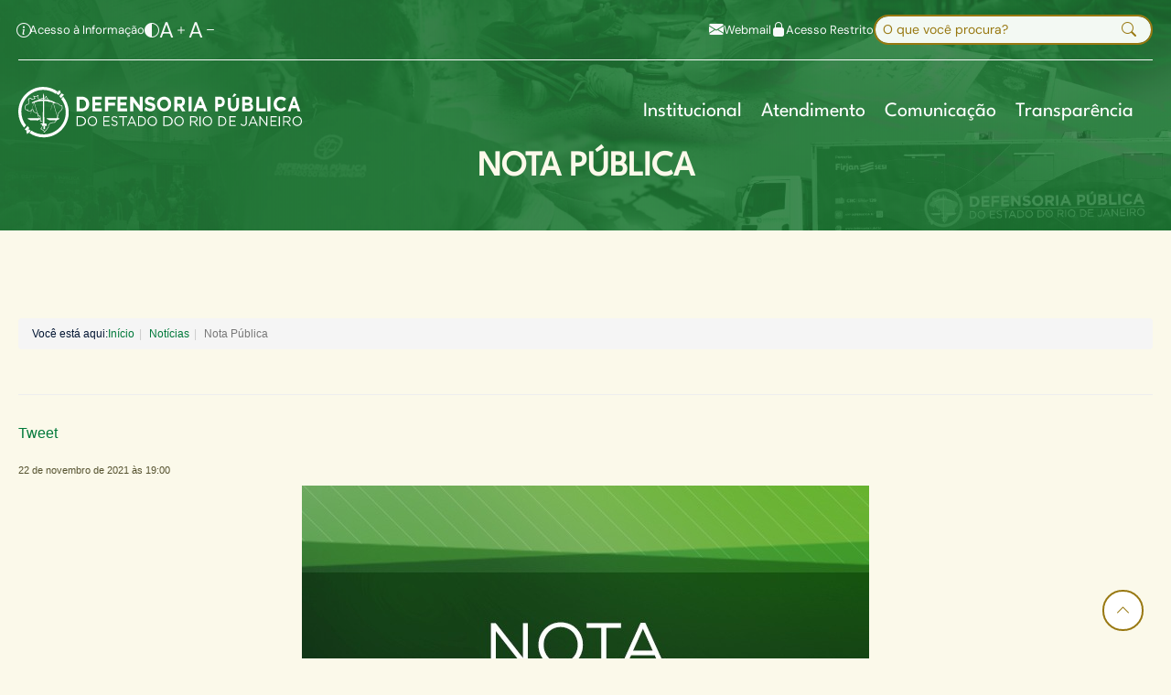

--- FILE ---
content_type: text/html; charset=utf-8
request_url: https://www.defensoria.rj.def.br/noticia/detalhes/11831-Nota-Publica
body_size: 49003
content:


<!DOCTYPE html>
<html xmlns="http://www.w3.org/1999/xhtml" lang="pt-br" xml:lang="pt-br">
<head>
    <meta charset="utf-8" />
    <meta http-equiv="x-ua-compatible" content="ie=edge" />
    <title> Defensoria Pública do Rio de Janeiro</title>
    <!-- WCAG 2.2 Accessibility Enhancements -->
    <meta name="title" content="Defensoria Pública do Estado do Rio de Janeiro" />
    <meta name="description"
          content="Somos uma instituição pública cuja função é oferecer, de forma integral e gratuita, assistência e orientação jurídica aos cidadãos que não possuem condições financeiras de pagar as despesas destes serviços. Além disto, promovemos a defesa dos direitos humanos, direitos individuais e coletivos e de grupos em situação vulnerável.">
    <meta name="keywords"
          content="Defensoria, Defensoria Pública, Rio de Janeiro, atendimento, cidadão, cidadania, direitos humanos, LGBT, Moradia, Direito da Mulher, portal dpge rj, portaldpge, ligue 129, nudecon, cdedica, ECA">
    <meta name="author" content="DPRJ">
    <meta name="viewport" content="width=device-width, initial-scale=1" />

    <meta name="google-site-verification" content="u4SP9xU0jZefxHH_QWTT2Ek4ukqdFwc951TAOUEHyHY" />
    <meta name="msvalidate.01" content="7FDF33C3C32503D06C166B935DCE41BA" />
    <meta name="robots" content="all">
    <meta name="googlebot" content="all">
    <meta name="rating" content="General">
    <meta name="emx-lgpsite-id" content="2" />
    <!-- Open Graph / Facebook -->
    <meta property="og:type" content="website" />
    <meta property="og:url" content="https://defensoria.rj.def.br/" />
    <meta property="og:title" content="Defensoria Pública do Estado do Rio de Janeiro" />
    <meta property="og:description" content="Somos uma instituição pública cuja função é oferecer, de forma integral e gratuita, assistência e orientação jurídica aos cidadãos que não possuem condições financeiras de pagar as despesas destes serviços. Além disto, promovemos a defesa dos direitos humanos, direitos individuais e coletivos e de grupos em situação vulnerável." />
    <meta property="og:image" content="https://defensoria.rj.def.br/Content/portal2025/images/Thumbnail.jpg">
    <meta property="og:image:width" content="960" />
    <meta property="og:image:height" content="480" />
    <meta property="og:image:alt" content="Logo da Defensoria Pública do Estado do Rio de Janeiro" />

    <!-- X (Twitter) -->
    <meta property="twitter:card" content="summary_large_image" />
    <meta property="twitter:url" content="https://defensoria.rj.def.br/" />
    <meta property="twitter:title" content="Defensoria Pública do Estado do Rio de Janeiro" />
    <meta property="twitter:description" content="Somos uma instituição pública cuja função é oferecer, de forma integral e gratuita, assistência e orientação jurídica aos cidadãos que não possuem condições financeiras de pagar as despesas destes serviços. Além disto, promovemos a defesa dos direitos humanos, direitos individuais e coletivos e de grupos em situação vulnerável." />
    <meta property="twitter:image" content="https://defensoria.rj.def.br/Content/portal2025/images/Thumbnail.jpg" />

    
    <meta property="og:url" content="http://www.defensoria.rj.def.br/noticia/detalhes/11831-Nota-Publica" />
    <meta property="og:type" content="article" />
    <meta property="og:title" content="Nota Pública" />
    <meta property="og:description" content="Nota pública sobre operação realizada na comunidade do Salgueiro, em São Gonçalo. " />
    <meta property="og:image" content="http://www.defensoria.rj.def.br/uploads/imagens/981f938083a546889aabb9773f084032.jpg" />
    <meta property="og:locale" content="pt_BR" />


    <link rel="shortcut icon"
          type="image/x-icon"
          href="/Content/portal2025/images/favicon.ico" />

    

    <!-- Custom CSS -->
    <link rel="stylesheet" href="/Content/portal2025/css/bootstrap.min.css" />

    <link rel="stylesheet" href="/Content/css2022.css" />

    <!-- Bootstrap Icons -->
    <link href="/Content/portal2025/fonts/BootstrapIcons/bootstrap-icons.min.css"
          rel="stylesheet" />
    <link rel="stylesheet" href="/Content/portal2025/css/animate.css" />
    <link rel="stylesheet" href="/Content/portal2025/css/main.css" />

    <!-- cookie -->
    <link href="/Scripts/cookieconsent-3.0-beta/dist/cookieconsent.css" rel="stylesheet" />

    <!-- Google tag (gtag.js) -->
    <script async src="https://www.googletagmanager.com/gtag/js?id=G-Z64JH811E6"></script>
    <script>
        window.dataLayer = window.dataLayer || [];
        function gtag() { dataLayer.push(arguments); }
        gtag('js', new Date());

        gtag('config', 'G-Z64JH811E6');
    </script>
    <script>
        (function (i, s, o, g, r, a, m) {
            i['GoogleAnalyticsObject'] = r; i[r] = i[r] || function () {
                (i[r].q = i[r].q || []).push(arguments)
            }, i[r].l = 1 * new Date(); a = s.createElement(o),
                m = s.getElementsByTagName(o)[0]; a.async = 1; a.src = g; m.parentNode.insertBefore(a, m)
        })(window, document, 'script', 'https://www.google-analytics.com/analytics.js', 'ga');

        ga('create', 'UA-45955503-5', 'auto');
        ga('send', 'pageview');

    </script>
    

    <!-- Matomo -->
    <script>
        var _paq = window._paq = window._paq || [];
        /* tracker methods like "setCustomDimension" should be called before "trackPageView" */
        _paq.push(["setDocumentTitle", document.domain + "/" + document.title]);
        _paq.push(['trackPageView']);
        _paq.push(['enableLinkTracking']);
        (function () {
            var u = "//matomo.rj.def.br/";
            _paq.push(['setTrackerUrl', u + 'matomo.php']);
            _paq.push(['setSiteId', '3']);
            var d = document, g = d.createElement('script'), s = d.getElementsByTagName('script')[0];
            g.async = true; g.src = u + 'matomo.js'; s.parentNode.insertBefore(g, s);
        })();
    </script>
    <!-- End Matomo Code -->
</head>

<body>

    <!-- Google Tag Manager (noscript) -->
    <noscript><iframe height="0" width="0" style="display:none;visibility:hidden" data-src="https://www.googletagmanager.com/ns.html?id=GTM-NHZSKTD"></iframe></noscript>
    <!-- End Google Tag Manager (noscript) -->
    <!-- Preloader -->
    <div class="preloader">
        <div class="preloader-inner">
            <div class="preloader-icon">
                <span></span>
                <span></span>
            </div>
        </div>
    </div>
    <!-- /End Preloader -->
    <!-- Skip Navigation Link for Screen Readers -->
    <a href="#main-content" class="skip-link visually-hidden-focusable">Pular para o conteúdo principal</a>

    <!--  Area Header -->
    <header class="header navbar-area">
        <div class="container gap-4">

            <!-- Top Bar -->
            <div class="top-bar d-flex justify-content-between align-items-center py-lg-3 border-bottom border-light border-opacity-50 gap-4">
                <nav class="accessibility-links" aria-label="Links de Acessibilidade">
                    <ul class="list-unstyled d-flex align-items-center gap-4 mb-0">
                        <li class="list-item-acesso-info">
                            <a href="https://transparencia.rj.def.br/AcessoInfo"
                               class="text-light text-decoration-none d-flex align-items-center gap-2"
                               aria-label="Acesso à Informação">
                                <i class="bi bi-info-circle fs-6" aria-hidden="true"></i>
                                <span>Acesso à Informação</span>
                            </a>
                        </li>
                        <li>
                            <a href="#"
                               class="text-light text-decoration-none d-flex align-items-center gap-2"
                               aria-label="Alterar contraste">
                                <i class="bi bi-circle-half fs-6" aria-hidden="true"></i>
                                <span class="d-none">Alterar contraste</span>
                            </a>
                        </li>
                        <li>
                            <a href="#"
                               class="text-light text-decoration-none d-flex align-items-center gap-2"
                               aria-label="Aumentar fonte">
                                <span class="span-link-font">
                                    A
                                    <i class="bi bi-plus fs-6" aria-hidden="true"></i>
                                </span>

                                <span class="d-none">Aumentar fonte</span>
                            </a>
                        </li>
                        <li>
                            <a href="#"
                               class="text-light text-decoration-none d-flex align-items-center gap-2"
                               aria-label="Diminuir fonte">
                                <span class="span-link-font">
                                    A
                                    <i class="bi bi-dash fs-6" aria-hidden="true"></i>
                                </span>

                                <span class="d-none">Diminuir fonte</span>
                            </a>
                        </li>
                    </ul>
                </nav>
                <div class="header-actions d-flex align-items-center gap-4">
                    <a href="https://mail.google.com/"
                       class="link-webmail text-light text-decoration-none d-flex align-items-center gap-2"
                       aria-label="Acessar Webmail">
                        <i class="bi bi-envelope-fill fs-6" aria-hidden="true"></i>
                        <span>Webmail</span>
                    </a>
                    <a href="http://sci.defensoria.rj.def.br/Restrito"
                       class="link-acesso-restrito text-light text-decoration-none d-flex align-items-center gap-2"
                       aria-label="Área de Acesso Restrito">
                        <i class="bi bi-lock-fill fs-6" aria-hidden="true"></i>
                        <span>Acesso Restrito</span>
                    </a>
<form action="/busca" arialabel="Formulário de Busca" class="search-form position-relative" id="form-search-geral" method="get" role="search">                        <label for="palavrachave" class="visually-hidden">Buscar no site</label>
                        <input type="search"
                                name="palavrachave" 
                               id="palavrachave"
                               class="form-control form-control-sm pe-5"
                               placeholder="O que você procura?"
                               aria-describedby="search-help" />
                        <div id="search-help" class="visually-hidden">
                            Digite sua busca e pressione Enter
                        </div>
                        <button type="submit"
                                class="btn position-absolute end-0 top-50 translate-middle-y me-2 border-0 bg-transparent"
                                aria-label="Executar busca">
                            <i class="bi bi-search" aria-hidden="true"></i>
                        </button>
</form>                </div>
            </div>

            <div class="row align-items-center">
                <div class="col-lg-12">
                    <div class="nav-inner">

                        <!-- Area Menu -->
                        <nav class="navbar navbar-expand-lg py-lg-4"
     role="navigation"
     aria-label="Menu Principal">
    <div class="container-fluid px-0 gap-5">
        <a class="navbar-brand"
           href="/"
           aria-label="Página inicial da Defensoria Pública do Rio de Janeiro">
            <img src="/Content/portal2025/images/logo/white-logo.svg"
                 alt="Logo da Defensoria Pública do Rio de Janeiro" />
        </a>
        <button class="navbar-toggler mobile-menu-btn"
                type="button"
                data-bs-toggle="collapse"
                data-bs-target="#navbarSupportedContent"
                aria-controls="navbarSupportedContent"
                aria-expanded="false"
                aria-label="Alternar menu de navegação">
            <span class="toggler-icon"></span>
            <span class="toggler-icon"></span>
            <span class="toggler-icon"></span>
        </button>
        <div class="collapse navbar-collapse sub-menu-bar justify-content-end"
             id="navbarSupportedContent">
            <ul id="nav" class="navbar-nav ms-auto gap-4">
                <li class="nav-item d-lg-none">
<form action="/busca" arialabel="Formulário de Busca" class="search-form position-relative" id="form-search-geral" method="get" role="search">                        <label for="palavrachave" class="visually-hidden">Buscar no site</label>
                        <input type="search"
                               name="palavrachave"
                               id="palavrachave"
                               class="form-control form-control-sm pe-5"
                               placeholder="O que você procura?"
                               aria-describedby="search-help" />
                        <div id="search-help" class="visually-hidden">
                            Digite sua busca e pressione Enter
                        </div>
                        <button type="submit"
                                class="btn position-absolute end-0 top-50 translate-middle-y me-2 border-0 bg-transparent"
                                aria-label="Executar busca">
                            <i class="bi bi-search" aria-hidden="true"></i>
                        </button>
</form>                </li>
                        <li class="nav-item">
                            <a href="javascript:void(0)"
                               class="nav-link fs-5 fw-medium dd-menu collapsed "
                               data-bs-toggle="collapse"
                               data-bs-target="#submenu-1-1"
                               aria-controls="navbarSupportedContent"
                               aria-expanded="false"
                               aria-label="Institucional">Institucional</a>
                                <ul class="sub-menu collapse w-100" id="submenu-1-1">
                                            <li class="nav-item">
                                                <h5>Quem Somos</h5>
                                                <ul id="submenu-1-1-1">
                                                            <li class="nav-item" teste="4388 - 106.001.001">
                                                                <a href="http://www.defensoria.rj.def.br/Institucional/quem-somos" class="">O que fazemos</a>
                                                            </li>
                                                            <li class="nav-item" teste="4389 - 106.001.002">
                                                                <a href="http://www.defensoria.rj.def.br/Institucional/historia" class="">Nossa Hist&#243;ria</a>
                                                            </li>
                                                            <li class="nav-item" teste="4390 - 106.001.003">
                                                                <a href="http://www.defensoria.rj.def.br/Institucional/Estrutura" class="">Estrutura</a>
                                                            </li>
                                                            <li class="nav-item" teste="4391 - 106.001.004">
                                                                <a href="http://www.defensoria.rj.def.br/Institucional/Perfil-Defensor-Geral" class="">Defensor Geral</a>
                                                            </li>
                                                            <li class="nav-item" teste="4494 - 106.001.005">
                                                                <a href="http://www.defensoria.rj.def.br/Institucional/corregedoria-sobre" class="">Corregedoria Geral</a>
                                                            </li>

                                                </ul>

                                            </li>
                                            <li class="nav-item">
                                                <h5>&#193;reas de Atua&#231;&#227;o</h5>
                                                <ul id="submenu-1-1-2">
                                                            <li class="nav-item" teste="4393 - 106.002.001">
                                                                <a href="http://www.defensoria.rj.def.br/Institucional/atuacao-onde" class="">Onde atuamos</a>
                                                            </li>
                                                            <li class="nav-item" teste="4394 - 106.002.002">
                                                                <a href="http://www.defensoria.rj.def.br/Institucional/conselho-superior" class="">Conselho Superior</a>
                                                            </li>
                                                            <li class="nav-item" teste="4396 - 106.002.003">
                                                                <a href="http://www.defensoria.rj.def.br/Institucional/ouvidoria-acesso" class="">Ouvidoria Geral</a>
                                                            </li>
                                                            <li class="nav-item" teste="4397 - 106.002.004">
                                                                <a href="http://www.defensoria.rj.def.br/Legislacao" class="">Legisla&#231;&#245;es</a>
                                                            </li>

                                                </ul>

                                            </li>
                                            <li class="nav-item">
                                                <h5>Programas Institucionais</h5>
                                                <ul id="submenu-1-1-3">
                                                            <li class="nav-item" teste="4400 - 106.003.001">
                                                                <a href="http://www.defensoria.rj.def.br/Cidadao/Programas-e-Servicos/detalhes/2882-Justica-Itinerante" class="">Justi&#231;a Itinerante</a>
                                                            </li>
                                                            <li class="nav-item" teste="4402 - 106.003.002">
                                                                <a href="http://www.defensoria.rj.def.br/Cidadao/Programas-e-Servicos/detalhes/2886-Defensoria-em-Acao" class="">Defensoria Ativa</a>
                                                            </li>
                                                            <li class="nav-item" teste="4399 - 106.003.003">
                                                                <a href="http://www.defensoria.rj.def.br/Cidadao/Programas-e-Servicos/detalhes/2885-Grandes-eventos" class="">Eventos</a>
                                                            </li>
                                                            <li class="nav-item" teste="4403 - 106.003.004">
                                                                <a href="http://www.defensoria.rj.def.br/Cidadao/Programas-e-Servicos/detalhes/2883-Educacao-em-Direitos" class="">Educa&#231;&#227;o Em Direitos</a>
                                                            </li>
                                                            <li class="nav-item" teste="4493 - 106.003.005">
                                                                <a href="http://www.defensoria.rj.def.br/Cidadao/Programas-e-Servicos/detalhes/22840-Acelerando-a-Escolaridade#programas-institucionais" class="">Acelerando a Escolaridade</a>
                                                            </li>

                                                </ul>

                                            </li>

                                </ul>
                        </li>
                        <li class="nav-item">
                            <a href="javascript:void(0)"
                               class="nav-link fs-5 fw-medium dd-menu collapsed "
                               data-bs-toggle="collapse"
                               data-bs-target="#submenu-1-2"
                               aria-controls="navbarSupportedContent"
                               aria-expanded="false"
                               aria-label="Atendimento">Atendimento</a>
                                <ul class="sub-menu collapse w-100" id="submenu-1-2">
                                            <li class="nav-item">
                                                <h5>Atendimento</h5>
                                                <ul id="submenu-1-2-1">
                                                            <li class="nav-item" teste="4413 - 107.001.001">
                                                                <a href="http://www.defensoria.rj.def.br/Cidadao/Enderecos-para-Atendimento#primeiro-atendimento" class="">Primeiro antendimento</a>
                                                            </li>
                                                            <li class="nav-item" teste="4409 - 107.001.002">
                                                                <a href="http://www.defensoria.rj.def.br/Cidadao/Enderecos-para-Atendimento?processo=1#processo-andamento" class="">Acompanhar Processo</a>
                                                            </li>
                                                            <li class="nav-item" teste="4411 - 107.001.003">
                                                                <a href="http://www.defensoria.rj.def.br/atendimento/#como-ajudar" class="">Atendimento a Mulheres V&#237;timas de Viol&#234;ncia Dom&#233;stica</a>
                                                            </li>
                                                            <li class="nav-item" teste="4412 - 107.001.004">
                                                                <a href="http://www.defensoria.rj.def.br/Atendimento/#como-ajudar" class="">Atendimento para Pessoas Presas</a>
                                                            </li>
                                                            <li class="nav-item" teste="4408 - 107.001.005">
                                                                <a href="http://www.defensoria.rj.def.br/Servicos/servicos-plantao#plantao_atendimento" class="">Plant&#227;o de Atendimentos</a>
                                                            </li>
                                                            <li class="nav-item" teste="4414 - 107.001.006">
                                                                <a href="http://www.defensoria.rj.def.br/AutoAtendimento/Navegar/Documentos-Necessarios-para-o-Atendimento-Civil#documentos-necessarios" class="">Consultar Listas de Documentos para Atendimento</a>
                                                            </li>
                                                            <li class="nav-item" teste="4407 - 107.001.007">
                                                                <a href="http://www.defensoria.rj.def.br/Atendimento#nucleos-especializados" class="">N&#250;cleos Especializados</a>
                                                            </li>
                                                            <li class="nav-item" teste="4410 - 107.001.008">
                                                                <a href="http://www.defensoria.rj.def.br/Servicos/Atendimento-On-line" class="">Canais de Atendimento</a>
                                                            </li>

                                                </ul>

                                            </li>

                                </ul>
                        </li>
                        <li class="nav-item">
                            <a href="javascript:void(0)"
                               class="nav-link fs-5 fw-medium dd-menu collapsed "
                               data-bs-toggle="collapse"
                               data-bs-target="#submenu-1-3"
                               aria-controls="navbarSupportedContent"
                               aria-expanded="false"
                               aria-label="Comunica&#231;&#227;o">Comunica&#231;&#227;o</a>
                                <ul class="sub-menu collapse w-100" id="submenu-1-3">
                                            <li class="nav-item">
                                                <h5>Comunica&#231;&#227;o</h5>
                                                <ul id="submenu-1-3-1">
                                                            <li class="nav-item" teste="4417 - 108.001.001">
                                                                <a href="http://www.defensoria.rj.def.br/Documento/Cidadao-Publicacoes" class="">Publica&#231;&#245;es</a>
                                                            </li>
                                                            <li class="nav-item" teste="4418 - 108.001.002">
                                                                <a href="http://www.defensoria.rj.def.br/noticias" class="">Not&#237;cias</a>
                                                            </li>
                                                            <li class="nav-item" teste="4419 - 108.001.003">
                                                                <a href="http://www.defensoria.rj.def.br/Institucional/comunicacao-imprensa" class="">Imprensa</a>
                                                            </li>
                                                            <li class="nav-item" teste="4420 - 108.001.004">
                                                                <a href="http://www.defensoria.rj.def.br/cidadao/Acesso-a-Justica-O-Podcast-da-Defensoria-Publica-do-Rio-de-Janeiro" class="">Podcast</a>
                                                            </li>
                                                            <li class="nav-item" teste="4421 - 108.001.005">
                                                                <a href="http://www.defensoria.rj.def.br/Documento/Institucional-pesquisas" class="">Pesquisas</a>
                                                            </li>

                                                </ul>

                                            </li>

                                </ul>
                        </li>
                        <li class="nav-item">
                            <a href="javascript:void(0)"
                               class="nav-link fs-5 fw-medium dd-menu collapsed "
                               data-bs-toggle="collapse"
                               data-bs-target="#submenu-1-4"
                               aria-controls="navbarSupportedContent"
                               aria-expanded="false"
                               aria-label="Transpar&#234;ncia">Transpar&#234;ncia</a>
                                <ul class="sub-menu collapse w-100" id="submenu-1-4">
                                            <li class="nav-item">
                                                <h5>Transpar&#234;ncia</h5>
                                                <ul id="submenu-1-4-1">
                                                            <li class="nav-item" teste="4424 - 109.001.001">
                                                                <a href="https://transparencia.rj.def.br/" class="">Portal Da Transpar&#234;ncia</a>
                                                            </li>
                                                            <li class="nav-item" teste="4425 - 109.001.002">
                                                                <a href="https://transparencia.rj.def.br/agenda/defensor-publico-geral" class="">Agenda Do Defensor</a>
                                                            </li>
                                                            <li class="nav-item" teste="4426 - 109.001.003">
                                                                <a href="http://www.defensoria.rj.def.br/diariooficial" class="">Di&#225;rio Oficial</a>
                                                            </li>
                                                            <li class="nav-item" teste="4427 - 109.001.004">
                                                                <a href="http://www.defensoria.rj.def.br/Movimentacao" class="">Movimenta&#231;&#227;o</a>
                                                            </li>
                                                            <li class="nav-item" teste="4428 - 109.001.005">
                                                                <a href="http://www.defensoria.rj.def.br/institucional/transparencia-concurso" class="">Concurso</a>
                                                            </li>
                                                            <li class="nav-item" teste="4429 - 109.001.006">
                                                                <a href="http://www.defensoria.rj.def.br/institucional/transparencia-estagio" class="">Est&#225;gio e Resid&#234;ncia Jur&#237;dica</a>
                                                            </li>
                                                            <li class="nav-item" teste="4430 - 109.001.007">
                                                                <a href="http://www.defensoria.rj.def.br/servicos/servicos-verde-em-dados#verde-em-dados" class="">Verde em Dados</a>
                                                            </li>

                                                </ul>

                                            </li>

                                </ul>
                        </li>

            </ul>
        </div>
    </div>
</nav>

                        <!-- End Navbar -->
                    </div>
                </div>
            </div>
            <!-- row -->
        </div>
        <!-- container -->
    </header>

    <!-- Area Hero  -->
    


    <section id="main-content" class="hero-area hero-pages">
        <div class="container">
            <div class="row align-items-center">
                <div class="col-md-12 col-12">
                    <div class="hero-content hero-pre-title text-light mb-2">
                        <!-- Título da página -->
                        <div class="text-center">
                            <h1>ATENDIMENTO AO CIDADÃO</h1>
                        </div>
                        <!-- Fim Título da página -->
                    </div>
                </div>
            </div>
        </div>
    </section>

    <!-- End Hero Area -->
    <!-- CONTEUDO -->


    <div class="render-content render-body">
        



<ol class="breadcrumb">
    Você está aqui:
    <li><a href="/">Início</a></li>
    <li><a href="/Noticias">Notícias</a></li>
    <li class="active">Nota Pública</li>
</ol>

<div class="page-header">
    <h1> Nota Pública</h1>
</div>
<div class="share">
    <div class="fb-share-button" data-href="http://www.defensoria.rj.def.br/noticia/detalhes/11831-Nota-Publica" data-layout="button_count"></div><!--facebook - trocar para o link dinamico do post -->

    <a href="https://twitter.com/share" class="twitter-share-button">Tweet</a>
    <!-- Posicione esta tag no cabeçalho ou imediatamente antes da tag de fechamento do corpo. -->
    <!-- Posicione esta tag onde você deseja que o botão compartilhar apareça. -->
    <div class="g-plus" data-action="share" data-annotation="bubble"></div>
</div>

<section class="single">
        <h5>
            <time pubdate datetime="2021-11-22 19:00:00">
                <small>22 de novembro de 2021 &#224;s 19:00</small>
            </time>
        </h5>
    <p style="text-align:center"><img alt="" height="520" src="http://www.defensoria.rj.def.br/uploads/imagens/a836da3f19624d1c99c08d5b5d9ea163.jpeg" width="620" /></p>

<p> </p>

<p style="text-align: justify;">A Defensoria Pública do Rio de Janeiro, por meio do Núcleo de Defesa dos Direitos Humanos (Nudedh) e da Ouvidoria Externa, esteve na tarde desta segunda-feira (22) na comunidade do Salgueiro, em São Gonçalo, onde foram encontrados oito corpos num  manguezal, na localidade conhecida como Palmeiras. Segundo relatos ouvidos pela equipe, os corpos foram encontrados horas depois de a Polícia Militar ter deixado o local, às 18h do domingo. Ainda segundo as escutas, o Bope estava em operação na comunidade desde sábado de manhã fazendo uma operação policial,  após o sargento Leandro Rumbelsperger da Silva ser morto na comunidade. </p>

<p style="text-align: justify;">A Defensoria Pública aponta preocupação em não ter havido comunicação imediata por parte da Polícia Militar à Polícia Civil e ao Ministério Público da existência de corpos na comunidade. Além disso, não houve acautelamento do local, fundamental para a realização da perícia. </p>

<p style="text-align: justify;">É importante ressaltar também que houve descumprimento da decisão liminar da ADPF 635, pois a operação só foi comunicada no sábado à tarde, embora tenha começado de manhã. E, segundo a liminar, a operação precisa ser justificada imediatamente ao MP. </p>

<p style="text-align: justify;">A Defensoria atendeu alguns familiares de pessoas mortas no local, oferecendo orientações jurídicas iniciais. A Defensoria está à disposição para auxiliar e atender todas as famílias, inclusive de pessoas da região que estejam desaparecidas. O telefone da Ouvidoria é 0800-282-2279.<br />
<br />
22 de Novembro de 2021<br />
Defensoria Pública do Estado do Rio de Janeiro.</p>

</section>

<br />
<div class="share">
    <div class="fb-share-button" data-href="http://www.defensoria.rj.def.br/noticia/detalhes/11831-Nota-Publica" data-layout="button_count"></div><!--facebook - trocar para o link dinamico do post -->

    <a href="https://twitter.com/share" class="twitter-share-button">Tweet</a>
    <!-- Posicione esta tag no cabeçalho ou imediatamente antes da tag de fechamento do corpo. -->
    <!-- Posicione esta tag onde você deseja que o botão compartilhar apareça. -->
    <div class="g-plus" data-action="share" data-annotation="bubble"></div>
</div>

<br />

<a href="javascript:window.history.go(-1)" class="btn btn-xs btn-default">VOLTAR</a>
<br />
    </div>



    <!-- Start Footer Area -->
    <footer class="site-footer">
        <div class="footer-main container">

            <div class="row">
    <div class='container container-footer footer-links-grid'>
                <div class='footer-column'>
                    <h6 class='h6-footer collapsed' data-bs-toggle='collapse' data-bs-target='#collapseExample0' role='button' aria-expanded='false' aria-controls='collapseExample0'>
                        INSTITUCIONAL
                    </h6>
                    <div class='collapse dont-collapse-sm' id='collapseExample0'><h6 class='h6-link'><a href='http://www.defensoria.rj.def.br/.'>Quem Somos</a></h6><ul class='li-style'><li class='li-footer'><a target='' href='http://www.defensoria.rj.def.br/Institucional/quem-somos'>O que fazemos</a></li><li class='li-footer'><a target='' href='http://www.defensoria.rj.def.br/Institucional/historia'>Nossa História</a></li><li class='li-footer'><a target='' href='http://www.defensoria.rj.def.br/Institucional/Estrutura'>Estrutura</a></li><li class='li-footer'><a target='' href='http://www.defensoria.rj.def.br/Institucional/Perfil-Defensor-Geral'>Defensor Geral</a></li><li class='li-footer'><a target='' href='http://www.defensoria.rj.def.br/Institucional/corregedoria-sobre'>Corregedoria Geral</a></li></ul><h6 class='h6-link'><a href='http://www.defensoria.rj.def.br/.'>Áreas de Atuação</a></h6><ul class='li-style'><li class='li-footer'><a target='' href='http://www.defensoria.rj.def.br/Institucional/atuacao-onde'>Onde atuamos</a></li><li class='li-footer'><a target='' href='http://www.defensoria.rj.def.br/Institucional/atuacao-areas'>Áreas</a></li><li class='li-footer'><a target='' href='http://www.defensoria.rj.def.br/Institucional/conselho-superior'>Conselho Superior</a></li><li class='li-footer'><a target='' href='http://www.defensoria.rj.def.br/Institucional/ouvidoria-acesso'>Ouvidoria Geral</a></li><li class='li-footer'><a target='' href='http://www.defensoria.rj.def.br/Legislacao'>Legislações</a></li></ul><h6 class='h6-link'><a href='http://www.defensoria.rj.def.br/.'>Programas Institucionais</a></h6><ul class='li-style'><li class='li-footer'><a target='' href='http://www.defensoria.rj.def.br/Cidadao/Programas-e-Servicos/detalhes/2882-Justica-Itinerante'>Justiça Itinerante</a></li><li class='li-footer'><a target='' href='http://www.defensoria.rj.def.br/Cidadao/Programas-e-Servicos/detalhes/2886-Defensoria-em-Acao'>Defensoria Ativa</a></li><li class='li-footer'><a target='' href='http://www.defensoria.rj.def.br/Cidadao/Programas-e-Servicos/detalhes/2885-Grandes-eventos'>Eventos</a></li><li class='li-footer'><a target='' href='http://www.defensoria.rj.def.br/Cidadao/Programas-e-Servicos/detalhes/2883-Educacao-em-Direitos'>Educação Em Direitos</a></li><li class='li-footer'><a target='' href='http://www.defensoria.rj.def.br/Cidadao/Programas-e-Servicos/detalhes/22840-Acelerando-a-Escolaridade#programas-institucionais'>Acelerando a Escolaridade</a></li></ul></div></div>
                <div class='footer-column'>
                    <h6 class='h6-footer collapsed' data-bs-toggle='collapse' data-bs-target='#collapseExample1' role='button' aria-expanded='false' aria-controls='collapseExample1'>
                        ATENDIMENTO
                    </h6>
                    <div class='collapse dont-collapse-sm' id='collapseExample1'><ul><li class='li-footer'><a target='' href='http://www.defensoria.rj.def.br/Cidadao/Enderecos-para-Atendimento#primeiro-atendimento'>Primeiro Atendimento</a></li></ul><ul><li class='li-footer'><a target='' href='http://www.defensoria.rj.def.br/Cidadao/Enderecos-para-Atendimento?processo=1#processo-andamento'>Acompanhar Processo</a></li></ul><ul><li class='li-footer'><a target='' href='http://www.defensoria.rj.def.br/Cidadao/atendimento-vitimas-violencia-domestica'>Atendimento a Mulheres Vítimas de Violência Doméstica</a></li></ul><ul><li class='li-footer'><a target='' href='http://www.defensoria.rj.def.br/Cidadao/atendimento-para-pessoas-presas'>Atendimento para Pessoas Presas</a></li></ul><ul><li class='li-footer'><a target='' href='http://www.defensoria.rj.def.br/Servicos/servicos-plantao#plantao_atendimento'>Plantão de Atendimentos</a></li></ul><ul><li class='li-footer'><a target='' href='http://www.defensoria.rj.def.br/AutoAtendimento/Navegar/Documentos-Necessarios-para-o-Atendimento-Civil#documentos-necessarios'>Consultar Listas de Documentos para  Atendimento</a></li></ul><ul><li class='li-footer'><a target='' href='http://www.defensoria.rj.def.br/Atendimento#nucleos-especializados'>Núcleos Especializados</a></li></ul><ul><li class='li-footer'><a target='' href='http://www.defensoria.rj.def.br/Servicos/Atendimento-On-line'>Canais de Atendimento</a></li></ul></div></div>
                <div class='footer-column'>
                    <h6 class='h6-footer collapsed' data-bs-toggle='collapse' data-bs-target='#collapseExample2' role='button' aria-expanded='false' aria-controls='collapseExample2'>
                        COMUNICAÇÃO
                    </h6>
                    <div class='collapse dont-collapse-sm' id='collapseExample2'><ul><li class='li-footer'><a target='' href='http://www.defensoria.rj.def.br/noticias'>Notícias</a></li></ul><ul><li class='li-footer'><a target='' href='http://www.defensoria.rj.def.br/Institucional/comunicacao-imprensa'>Imprensa</a></li></ul><ul><li class='li-footer'><a target='' href='http://www.defensoria.rj.def.br/cidadao/Acesso-a-Justica-O-Podcast-da-Defensoria-Publica-do-Rio-de-Janeiro'>Podcast</a></li></ul><ul><li class='li-footer'><a target='' href='http://www.defensoria.rj.def.br/Documento/Cidadao-Publicacoes'>Publicações</a></li></ul><ul><li class='li-footer'><a target='' href='http://www.defensoria.rj.def.br/Documento/Institucional-pesquisas'>Pesquisas</a></li></ul></div></div>
                <div class='footer-column'>
                    <h6 class='h6-footer collapsed' data-bs-toggle='collapse' data-bs-target='#collapseExample3' role='button' aria-expanded='false' aria-controls='collapseExample3'>
                        TRANSPARÊNCIA
                    </h6>
                    <div class='collapse dont-collapse-sm' id='collapseExample3'><ul><li class='li-footer'><a target='' href='https://transparencia.rj.def.br/'>Portal Da Transparência</a></li></ul><ul><li class='li-footer'><a target='' href='https://transparencia.rj.def.br/agenda/defensor-publico-geral'>Agenda Do Defensor</a></li></ul><ul><li class='li-footer'><a target='' href='http://www.defensoria.rj.def.br/diariooficial'>Diário Oficial</a></li></ul><ul><li class='li-footer'><a target='' href='http://www.defensoria.rj.def.br/Movimentacao'>Movimentação</a></li></ul><ul><li class='li-footer'><a target='' href='http://www.defensoria.rj.def.br/Institucional/transparencia-concurso'>Concurso</a></li></ul><ul><li class='li-footer'><a target='' href='http://www.defensoria.rj.def.br/Institucional/transparencia-estagio'>Estágio e Residência Jurídica</a></li></ul><ul><li class='li-footer'><a target='' href='http://www.defensoria.rj.def.br/servicos/servicos-verde-em-dados#verde-em-dados'>Verde em Dados</a></li></ul></div></div>
                <div class='footer-column'>
                    <h6 class='h6-footer collapsed' data-bs-toggle='collapse' data-bs-target='#collapseExample4' role='button' aria-expanded='false' aria-controls='collapseExample4'>
                        SITES DE APOIO
                    </h6>
                    <div class='collapse dont-collapse-sm' id='collapseExample4'><h6 class='h6-link'><a href='https://protecaodedados.rj.def.br/'>Proteção de Dados</a></h6><ul class='li-style'><li class='li-footer'><a target='' href='https://www.defensoria.rj.def.br/institucional/aviso-de-privacidade'>Aviso de Privacidade</a></li><li class='li-footer'><a target='' href='https://www.defensoria.rj.def.br/institucional/politica-de-cookies'>Política de Cookies</a></li><li class='li-footer'><a target='' href='https://www.defensoria.rj.def.br/institucional/termos-de-uso'>Termos de Uso</a></li></ul><ul><li class='li-footer'><a target='' href='https://coisadejovem.rj.def.br/'>Coisa de Jovem</a></li></ul><ul><li class='li-footer'><a target='' href='https://cejur.rj.def.br/'>CEJUR</a></li></ul><ul><li class='li-footer'><a target='' href='https://verde.rj.def.br/verde/pages/pauta/pauta.xhtml'>Sistema Verde</a></li></ul><ul><li class='li-footer'><a target='' href='https://numclique.defensoria.rj.def.br/'>Num Clique</a></li></ul><ul><li class='li-footer'><a target='' href='https://preserve.rj.def.br/'>Preserve</a></li></ul><ul><li class='li-footer'><a target='' href='https://validador.verde.rj.def.br/'>Validador de Documentos</a></li></ul><ul><li class='li-footer'><a target='' href='https://sistemas.rj.def.br/contracheque/Usuario/Login?ReturnUrl=%2fcontracheque'>Contracheque</a></li></ul><ul><li class='li-footer'><a target='' href='https://pec.defensoria.rj.def.br/'>Pec</a></li></ul></div></div></div>
</div>

        </div>

        <div class="container container-footer footer-middle">
            <div class="social-links">
                <a href="https://www.facebook.com/defensoriapublicadoriodejaneiro?_rdr=p" target="_blank"><img src="/Content/portal2025/images/icones redes/facebook.svg" alt="Facebook" /></a>
                <a href="https://x.com/defensoria_rj" target="_blank"><img src="/Content/portal2025/images/icones redes/x.svg" alt="X" /></a>
                <a href="https://www.youtube.com/channel/UCxfK8fA5D95ClVoK5D6oKHg" target="_blank"><img src="/Content/portal2025/images/icones redes/youtube.svg" alt="Youtube" /></a>
                <a href="https://www.instagram.com/defensoria.rj/" target="_blank"><img src="/Content/portal2025/images/icones redes/Instagram.svg" alt="Instagram" /></a>
                <a href="https://www.flickr.com/photos/dpgerj/" target="_blank"><img src="/Content/portal2025/images/icones redes/Flickr.svg" alt="Flickr" /></a>
                <a href="https://www.tiktok.com\&#64;defensoria.rj" target="_blank"><img src="/Content/portal2025/images/icones redes/Tiktok.svg" alt="Tiktok" /></a>
                <a href="https://www.linkedin.com/company/defensoriapublicadoriodejaneiro/" target="_blank"><img src="/Content/portal2025/images/icones redes/Linkedin.svg" alt="Linkedin" /></a>
            </div>
        </div>

        <div class="footer-bottom">
            <div class="container container-footer footer-bottom-grid">
                <div class="footer-address">
                    <div>
                        <img src="/Content/portal2025/images/logo/white-logo.svg" class="img-footer img-logo-def" alt="Defensoria Publica Logo" />
                    </div>

                    <div>
                        <strong class="strong-footer">Sede Administrativa</strong>
                        <p class="p-footer">
                            Avenida Marechal Câmara, 314<br />CEP 20020-080 - Centro, RJ<br />Tel:
                            (21) 2332-6224
                        </p>
                    </div>
                </div>
                <div class="footer-app-links">
                    <p>Faça o download de nosso aplicativo</p>
                    <div class="footer-buttons">
                        <a href="https://apps.apple.com/br/app/defensoria-rj/id1538291746" class="btn btn-gold" target="_blank"><i class="bi bi-apple"></i> App Store</a>
                        <a href="https://play.google.com/store/apps/details?id=com.verdecidadao&pli=1" class="btn btn-gold" target="_blank"><i class="bi bi-google-play"></i> Google Play</a>
                    </div>
                </div>
            </div>
        </div>
    </footer>


    <!--/ End Footer Area -->
    <!-- ========================= scroll-top ========================= -->
    <a href="#" class="scroll-top btn btn-gold">
        <i class="bi bi-chevron-up"></i>
    </a>

    <!-- ========================= JS here ========================= -->

    <script src="https://code.jquery.com/jquery-2.2.4.min.js" integrity="sha256-BbhdlvQf/xTY9gja0Dq3HiwQF8LaCRTXxZKRutelT44=" crossorigin="anonymous"></script>
    <script src="https://cdn.jsdelivr.net/npm/bootstrap@3.3.7/dist/js/bootstrap.min.js" integrity="sha384-Tc5IQib027qvyjSMfHjOMaLkfuWVxZxUPnCJA7l2mCWNIpG9mGCD8wGNIcPD7Txa" crossorigin="anonymous"></script>
    <script src="https://cdnjs.cloudflare.com/ajax/libs/font-awesome/6.2.0/js/all.min.js" integrity="sha512-naukR7I+Nk6gp7p5TMA4ycgfxaZBJ7MO5iC3Fp6ySQyKFHOGfpkSZkYVWV5R7u7cfAicxanwYQ5D1e17EfJcMA==" crossorigin="anonymous" referrerpolicy="no-referrer"></script>
    <script src="https://cdn.jsdelivr.net/npm/swiper@8/swiper-bundle.min.js"></script>

    <script src="/Content/portal2025/js/bootstrap.min.js"></script>
    <script src="/Content/portal2025/js/wow.min.js"></script>
    <script src="/Content/portal2025/js/main.js"></script>
    <script src="/Scripts/PortalInteracao.js"></script>

    <script src="/Scripts/cookieconsent-3.0-beta/dist/cookieconsent.umd.js"></script>
    <script src="/Scripts/cookieconsent-init.js"></script>
    

</body>
</html>

--- FILE ---
content_type: text/css
request_url: https://www.defensoria.rj.def.br/Content/css2022.css
body_size: 487297
content:
@import url('https://fonts.cdnfonts.com/css/helvetica-neue-5');

.render-body {
    padding: var(--section-padding) 0;
}

.render-body .cropper-container {
    position: relative;
    overflow: hidden;
    -ms-touch-action: none;
    touch-action: none;
    -webkit-user-select: none;
    -moz-user-select: none;
    -ms-user-select: none;
    user-select: none;
    direction: ltr !important;
    -webkit-tap-highlight-color: transparent;
    -webkit-touch-callout: none
}

    .render-body .cropper-container img {
        display: block;
        width: 100%;
        min-width: 0 !important;
        max-width: none !important;
        height: 100%;
        min-height: 0 !important;
        max-height: none !important;
        image-orientation: 0deg !important
    }

.render-body .cropper-canvas, .render-body .cropper-drag-box, .render-body .cropper-crop-box, .render-body .cropper-modal {
    position: absolute;
    top: 0;
    right: 0;
    bottom: 0;
    left: 0
}

.render-body .cropper-drag-box {
    background-color: #fff;
    filter: alpha(opacity=0);
    opacity: 0
}

.render-body .cropper-modal {
    background-color: #000;
    filter: alpha(opacity=50);
    opacity: .5
}

.render-body .cropper-view-box {
    display: block;
    width: 100%;
    height: 100%;
    overflow: hidden;
    outline: 1px solid #69f;
    outline-color: rgba(102,153,255,.75)
}

.render-body .cropper-dashed {
    position: absolute;
    display: block;
    filter: alpha(opacity=50);
    border: 0 dashed #eee;
    opacity: .5
}

    .render-body .cropper-dashed.dashed-h {
        top: 33.33333333%;
        left: 0;
        width: 100%;
        height: 33.33333333%;
        border-top-width: 1px;
        border-bottom-width: 1px
    }

    .render-body .cropper-dashed.dashed-v {
        top: 0;
        left: 33.33333333%;
        width: 33.33333333%;
        height: 100%;
        border-right-width: 1px;
        border-left-width: 1px
    }

.render-body .cropper-center {
    position: absolute;
    top: 50%;
    left: 50%;
    display: block;
    width: 0;
    height: 0;
    filter: alpha(opacity=75);
    opacity: .75
}

    .render-body .cropper-center:before, .render-body .cropper-center:after {
        position: absolute;
        display: block;
        content: " ";
        background-color: #eee
    }

    .render-body .cropper-center:before {
        top: 0;
        left: -3px;
        width: 7px;
        height: 1px
    }

    .render-body .cropper-center:after {
        top: -3px;
        left: 0;
        width: 1px;
        height: 7px
    }

.render-body .cropper-face, .render-body .cropper-line, .render-body .cropper-point {
    position: absolute;
    display: block;
    width: 100%;
    height: 100%;
    filter: alpha(opacity=10);
    opacity: .1
}

.render-body .cropper-face {
    top: 0;
    left: 0;
    background-color: #fff
}

.render-body .cropper-line {
    background-color: #69f
}

    .render-body .cropper-line.line-e {
        top: 0;
        right: -3px;
        width: 5px;
        cursor: e-resize
    }

    .render-body .cropper-line.line-n {
        top: -3px;
        left: 0;
        height: 5px;
        cursor: n-resize
    }

    .render-body .cropper-line.line-w {
        top: 0;
        left: -3px;
        width: 5px;
        cursor: w-resize
    }

    .render-body .cropper-line.line-s {
        bottom: -3px;
        left: 0;
        height: 5px;
        cursor: s-resize
    }

.render-body .cropper-point {
    width: 5px;
    height: 5px;
    background-color: #69f;
    filter: alpha(opacity=75);
    opacity: .75
}

    .render-body .cropper-point.point-e {
        top: 50%;
        right: -3px;
        margin-top: -3px;
        cursor: e-resize
    }

    .render-body .cropper-point.point-n {
        top: -3px;
        left: 50%;
        margin-left: -3px;
        cursor: n-resize
    }

    .render-body .cropper-point.point-w {
        top: 50%;
        left: -3px;
        margin-top: -3px;
        cursor: w-resize
    }

    .render-body .cropper-point.point-s {
        bottom: -3px;
        left: 50%;
        margin-left: -3px;
        cursor: s-resize
    }

    .render-body .cropper-point.point-ne {
        top: -3px;
        right: -3px;
        cursor: ne-resize
    }

    .render-body .cropper-point.point-nw {
        top: -3px;
        left: -3px;
        cursor: nw-resize
    }

    .render-body .cropper-point.point-sw {
        bottom: -3px;
        left: -3px;
        cursor: sw-resize
    }

    .render-body .cropper-point.point-se {
        right: -3px;
        bottom: -3px;
        width: 20px;
        height: 20px;
        cursor: se-resize;
        filter: alpha(opacity=100);
        opacity: 1
    }

        .render-body .cropper-point.point-se:before {
            position: absolute;
            right: -50%;
            bottom: -50%;
            display: block;
            width: 200%;
            height: 200%;
            content: " ";
            background-color: #69f;
            filter: alpha(opacity=0);
            opacity: 0
        }

@media(min-width:768px) {
    .render-body .cropper-point.point-se {
        width: 15px;
        height: 15px
    }
}

@media(min-width:992px) {
    .render-body .cropper-point.point-se {
        width: 10px;
        height: 10px
    }
}

@media(min-width:1200px) {
    .render-body .cropper-point.point-se {
        width: 5px;
        height: 5px;
        filter: alpha(opacity=75);
        opacity: .75
    }
}

.render-body .cropper-bg {
    background-image: url("[data-uri]")
}

.render-body .cropper-invisible {
    filter: alpha(opacity=0);
    opacity: 0
}

.render-body .cropper-hide {
    position: absolute;
    display: block;
    width: 0;
    height: 0
}

.render-body .cropper-hidden {
    display: none !important
}

.render-body .cropper-move {
    cursor: move
}

.render-body .cropper-crop {
    cursor: crosshair
}

.render-body .cropper-disabled .cropper-drag-box, .render-body .cropper-disabled .cropper-face, .render-body .cropper-disabled .cropper-line, .render-body .cropper-disabled .cropper-point {
    cursor: not-allowed
}

.render-body table.dataTable {
    clear: both;
    margin-top: 6px !important;
    margin-bottom: 6px !important;
    max-width: none !important
}

    .render-body table.dataTable td, .render-body table.dataTable th {
        -webkit-box-sizing: content-box;
        -moz-box-sizing: content-box;
        box-sizing: content-box
    }

        .render-body table.dataTable td.dataTables_empty, .render-body table.dataTable th.dataTables_empty {
            text-align: center
        }

    .render-body table.dataTable.nowrap th, .render-body table.dataTable.nowrap td {
        white-space: nowrap
    }

.render-body div.dataTables_wrapper div.dataTables_length label {
    font-weight: normal;
    text-align: left;
    white-space: nowrap
}

.render-body div.dataTables_wrapper div.dataTables_length select {
    width: 75px;
    display: inline-block
}

.render-body div.dataTables_wrapper div.dataTables_filter {
    text-align: right
}

    .render-body div.dataTables_wrapper div.dataTables_filter label {
        font-weight: normal;
        white-space: nowrap;
        text-align: left
    }

    .render-body div.dataTables_wrapper div.dataTables_filter input {
        margin-left: .5em;
        display: inline-block;
        width: auto
    }

.render-body div.dataTables_wrapper div.dataTables_info {
    padding-top: 8px;
    white-space: nowrap
}

.render-body div.dataTables_wrapper div.dataTables_paginate {
    margin: 0;
    white-space: nowrap;
    text-align: right
}

    .render-body div.dataTables_wrapper div.dataTables_paginate ul.pagination {
        margin: 2px 0;
        white-space: nowrap
    }

.render-body div.dataTables_wrapper div.dataTables_processing {
    position: absolute;
    top: 50%;
    left: 50%;
    width: 200px;
    margin-left: -100px;
    margin-top: -26px;
    text-align: center;
    padding: 1em 0
}

.render-body table.dataTable thead > tr > th.sorting_asc, .render-body table.dataTable thead > tr > th.sorting_desc, .render-body table.dataTable thead > tr > th.sorting, .render-body table.dataTable thead > tr > td.sorting_asc, .render-body table.dataTable thead > tr > td.sorting_desc, .render-body table.dataTable thead > tr > td.sorting {
    padding-right: 30px
}

.render-body table.dataTable thead > tr > th:active, .render-body table.dataTable thead > tr > td:active {
    outline: none
}

.render-body table.dataTable thead .sorting, .render-body table.dataTable thead .sorting_asc, .render-body table.dataTable thead .sorting_desc, .render-body table.dataTable thead .sorting_asc_disabled, .render-body table.dataTable thead .sorting_desc_disabled {
    cursor: pointer;
    position: relative
}

    .render-body table.dataTable thead .sorting:after, .render-body table.dataTable thead .sorting_asc:after, .render-body table.dataTable thead .sorting_desc:after, .render-body table.dataTable thead .sorting_asc_disabled:after, .render-body table.dataTable thead .sorting_desc_disabled:after {
        position: absolute;
        bottom: 8px;
        right: 8px;
        display: block;
        font-family: 'Glyphicons Halflings';
        opacity: .5
    }

    .render-body table.dataTable thead .sorting:after {
        opacity: .2;
        content: ""
    }

    .render-body table.dataTable thead .sorting_asc:after {
        content: ""
    }

    .render-body table.dataTable thead .sorting_desc:after {
        content: ""
    }

    .render-body table.dataTable thead .sorting_asc_disabled:after, .render-body table.dataTable thead .sorting_desc_disabled:after {
        color: #eee
    }

.render-body div.dataTables_scrollHead table.dataTable {
    margin-bottom: 0 !important
}

.render-body div.dataTables_scrollBody table {
    border-top: none;
    margin-top: 0 !important;
    margin-bottom: 0 !important
}

    .render-body div.dataTables_scrollBody table thead .sorting:after, .render-body div.dataTables_scrollBody table thead .sorting_asc:after, .render-body div.dataTables_scrollBody table thead .sorting_desc:after {
        display: none
    }

    .render-body div.dataTables_scrollBody table tbody tr:first-child th, .render-body div.dataTables_scrollBody table tbody tr:first-child td {
        border-top: none
    }

.render-body div.dataTables_scrollFoot table {
    margin-top: 0 !important;
    border-top: none
}

@media screen and (max-width:767px) {
    .render-body div.dataTables_wrapper div.dataTables_length, .render-body div.dataTables_wrapper div.dataTables_filter, .render-body div.dataTables_wrapper div.dataTables_info, .render-body div.dataTables_wrapper div.dataTables_paginate {
        text-align: center
    }
}

.render-body table.dataTable.table-condensed > thead > tr > th {
    padding-right: 20px
}

.render-body table.dataTable.table-condensed .sorting:after, .render-body table.dataTable.table-condensed .sorting_asc:after, .render-body table.dataTable.table-condensed .sorting_desc:after {
    top: 6px;
    right: 6px
}

.render-body table.table-bordered.dataTable {
    border-collapse: separate !important
}

    .render-body table.table-bordered.dataTable th, .render-body table.table-bordered.dataTable td {
        border-left-width: 0
    }

        .render-body table.table-bordered.dataTable th:last-child, .render-body table.table-bordered.dataTable th:last-child, .render-body table.table-bordered.dataTable td:last-child, .render-body table.table-bordered.dataTable td:last-child {
            border-right-width: 0
        }

    .render-body table.table-bordered.dataTable tbody th, .render-body table.table-bordered.dataTable tbody td {
        border-bottom-width: 0
    }

.render-body div.dataTables_scrollHead table.table-bordered {
    border-bottom-width: 0
}

.render-body div.table-responsive > div.dataTables_wrapper > div.row {
    margin: 0
}

    .render-body div.table-responsive > div.dataTables_wrapper > div.row > div[class^="col-"]:first-child {
        padding-left: 0
    }

    .render-body div.table-responsive > div.dataTables_wrapper > div.row > div[class^="col-"]:last-child {
        padding-right: 0
    }

.render-body .navbar-nav:not(.sm-collapsible) ul .caret {
    position: absolute;
    right: 0;
    margin-top: 6px;
    margin-right: 15px;
    border-top: 4px solid transparent;
    border-bottom: 4px solid transparent;
    border-left: 4px dashed
}

.render-body .navbar-nav:not(.sm-collapsible) ul a.has-submenu {
    padding-right: 30px
}

.render-body .navbar-nav.sm-collapsible .caret, .render-body .navbar-nav.sm-collapsible ul .caret {
    position: absolute;
    right: 0;
    margin: -3px 15px 0 0;
    padding: 0;
    width: 32px;
    height: 26px;
    line-height: 24px;
    text-align: center;
    border-width: 1px;
    border-style: solid
}

    .render-body .navbar-nav.sm-collapsible .caret:before {
        content: '+';
        font-family: monospace;
        font-weight: bold
    }

.render-body .navbar-nav.sm-collapsible .open > a > .caret:before {
    content: '-'
}

.render-body .navbar-nav.sm-collapsible a.has-submenu {
    padding-right: 50px
}

.render-body .navbar-nav.sm-collapsible[data-sm-skip-collapsible-behavior] .caret, .render-body .navbar-nav.sm-collapsible[data-sm-skip-collapsible-behavior] ul .caret {
    position: static;
    margin: 0 0 0 2px;
    padding: 0;
    width: 0;
    height: 0;
    border-top: 4px dashed;
    border-right: 4px solid transparent;
    border-bottom: 0;
    border-left: 4px solid transparent
}

    .render-body .navbar-nav.sm-collapsible[data-sm-skip-collapsible-behavior] .caret:before {
        content: '' !important
    }

.render-body .navbar-nav.sm-collapsible[data-sm-skip-collapsible-behavior] a.has-submenu {
    padding-right: 15px
}

.render-body .navbar-nav span.scroll-up, .render-body .navbar-nav span.scroll-down {
    position: absolute;
    display: none;
    visibility: hidden;
    height: 20px;
    overflow: hidden;
    text-align: center
}

.render-body .navbar-nav span.scroll-up-arrow, .render-body .navbar-nav span.scroll-down-arrow {
    position: absolute;
    top: -2px;
    left: 50%;
    margin-left: -8px;
    width: 0;
    height: 0;
    overflow: hidden;
    border-top: 7px dashed transparent;
    border-right: 7px dashed transparent;
    border-bottom: 7px solid;
    border-left: 7px dashed transparent
}

.render-body .navbar-nav span.scroll-down-arrow {
    top: 6px;
    border-top: 7px solid;
    border-right: 7px dashed transparent;
    border-bottom: 7px dashed transparent;
    border-left: 7px dashed transparent
}

.render-body .navbar-nav.sm-collapsible ul .dropdown-menu > li > a, .render-body .navbar-nav.sm-collapsible ul .dropdown-menu .dropdown-header {
    padding-left: 35px
}

.render-body .navbar-nav.sm-collapsible ul ul .dropdown-menu > li > a, .render-body .navbar-nav.sm-collapsible ul ul .dropdown-menu .dropdown-header {
    padding-left: 45px
}

.render-body .navbar-nav.sm-collapsible ul ul ul .dropdown-menu > li > a, .render-body .navbar-nav.sm-collapsible ul ul ul .dropdown-menu .dropdown-header {
    padding-left: 55px
}

.render-body .navbar-nav.sm-collapsible ul ul ul ul .dropdown-menu > li > a, .render-body .navbar-nav.sm-collapsible ul ul ul ul .dropdown-menu .dropdown-header {
    padding-left: 65px
}

.render-body .navbar-nav .dropdown-menu > li > a {
    white-space: normal
}

.render-body .navbar-nav ul.sm-nowrap > li > a {
    white-space: nowrap
}

.render-body .navbar-nav.sm-collapsible ul.sm-nowrap > li > a {
    white-space: normal
}

.render-body .navbar-right ul.dropdown-menu {
    left: 0;
    right: auto
}

.render-body html {
    font-family: sans-serif;
    -webkit-text-size-adjust: 100%;
    -ms-text-size-adjust: 100%
}

.render-body body {
    margin: 0
}

.render-body article, .render-body aside, .render-body details, .render-body figcaption, .render-body figure, .render-body footer, .render-body header, .render-body hgroup, .render-body main, .render-body menu, .render-body nav, .render-body section, .render-body summary {
    display: block
}

.render-body audio, .render-body canvas, .render-body progress, .render-body video {
    display: inline-block;
    vertical-align: baseline
}

    .render-body audio:not([controls]) {
        display: none;
        height: 0
    }

.render-body [hidden], .render-body template {
    display: none
}

.render-body a {
    background-color: transparent
}

    .render-body a:active, .render-body a:hover {
        outline: 0
    }

.render-body abbr[title] {
    border-bottom: 1px dotted
}

.render-body b, .render-body strong {
    font-weight: 700
}

.render-body dfn {
    font-style: italic
}

.render-body h1 {
    margin: .67em 0;
    font-size: 2em
}

.render-body mark {
    color: #000;
    background: #ff0
}

.render-body small {
    font-size: 80%
}

.render-body sub, .render-body sup {
    position: relative;
    font-size: 75%;
    line-height: 0;
    vertical-align: baseline
}

.render-body sup {
    top: -.5em
}

.render-body sub {
    bottom: -.25em
}

.render-body img {
    border: 0
}

.render-body svg:not(:root) {
    overflow: hidden
}

.render-body figure {
    margin: 1em 40px
}

.render-body hr {
    height: 0;
    -webkit-box-sizing: content-box;
    -moz-box-sizing: content-box;
    box-sizing: content-box
}

.render-body pre {
    overflow: auto
}

.render-body code, .render-body kbd, .render-body pre, .render-body samp {
    font-family: monospace,monospace;
    font-size: 1em
}

.render-body button, .render-body input, .render-body optgroup, .render-body select, .render-body textarea {
    margin: 0;
    font: inherit;
    color: inherit
}

.render-body button {
    overflow: visible
}

.render-body button, .render-body select {
    text-transform: none
}

.render-body button, .render-body html input[type=button], .render-body input[type=reset], .render-body input[type=submit] {
    -webkit-appearance: button;
    cursor: pointer
}

    .render-body button[disabled], .render-body html input[disabled] {
        cursor: default
    }

    .render-body button::-moz-focus-inner, .render-body input::-moz-focus-inner {
        padding: 0;
        border: 0
    }

.render-body input {
    line-height: normal
}

    .render-body input[type=checkbox], .render-body input[type=radio] {
        -webkit-box-sizing: border-box;
        -moz-box-sizing: border-box;
        box-sizing: border-box;
        padding: 0
    }

    .render-body input[type=number]::-webkit-inner-spin-button, .render-body input[type=number]::-webkit-outer-spin-button {
        height: auto
    }

    .render-body input[type=search] {
        -webkit-box-sizing: content-box;
        -moz-box-sizing: content-box;
        box-sizing: content-box;
        -webkit-appearance: textfield
    }

        .render-body input[type=search]::-webkit-search-cancel-button, .render-body input[type=search]::-webkit-search-decoration {
            -webkit-appearance: none
        }

.render-body fieldset {
    padding: .35em .625em .75em;
    margin: 0 2px;
    border: 1px solid silver
}

.render-body legend {
    padding: 0;
    border: 0
}

.render-body textarea {
    overflow: auto
}

.render-body optgroup {
    font-weight: 700
}

.render-body table {
    border-spacing: 0;
    border-collapse: collapse
}

.render-body td, .render-body th {
    padding: 0
}

@media print {
    .render-body *, :after, :before {
        color: #000 !important;
        text-shadow: none !important;
        background: 0 0 !important;
        -webkit-box-shadow: none !important;
        box-shadow: none !important
    }

    .render-body a, .render-body a:visited {
        text-decoration: underline
    }

        .render-body a[href]:after {
            content: " (" attr(href) ")"
        }

    .render-body abbr[title]:after {
        content: " (" attr(title) ")"
    }

    .render-body a[href^="javascript:"]:after, .render-body a[href^="#"]:after {
        content: ""
    }

    .render-body blockquote, .render-body pre {
        border: 1px solid #999;
        page-break-inside: avoid
    }

    .render-body thead {
        display: table-header-group
    }

    .render-body img, .render-body tr {
        page-break-inside: avoid
    }

    .render-body img {
        max-width: 100% !important
    }

    .render-body h2, .render-body h3, .render-body p {
        orphans: 3;
        widows: 3
    }

    .render-body h2, .render-body h3 {
        page-break-after: avoid
    }

    .render-body .navbar {
        display: none
    }

    .render-body .btn > .caret, .render-body .dropup > .btn > .caret {
        border-top-color: #000 !important
    }

    .render-body .label {
        border: 1px solid #000
    }

    .render-body .table {
        border-collapse: collapse !important
    }

        .render-body .table td, .render-body .table th {
            background-color: #fff !important
        }

    .render-body .table-bordered td, .render-body .table-bordered th {
        border: 1px solid #ddd !important
    }
}

@font-face {
    font-family: 'Glyphicons Halflings';
    src: url(Bootstrap-3.3.5/fonts/glyphicons-halflings-regular.eot);
    src: url(Bootstrap-3.3.5/fonts/glyphicons-halflings-regular.eot?#iefix) format('embedded-opentype'),url(Bootstrap-3.3.5/fonts/glyphicons-halflings-regular.woff2) format('woff2'),url(Bootstrap-3.3.5/fonts/glyphicons-halflings-regular.woff) format('woff'),url(Bootstrap-3.3.5/fonts/glyphicons-halflings-regular.ttf) format('truetype'),url(Bootstrap-3.3.5/fonts/glyphicons-halflings-regular.svg#glyphicons_halflingsregular) format('svg')
}

.render-body .glyphicon {
    position: relative;
    top: 1px;
    display: inline-block;
    font-family: 'Glyphicons Halflings';
    font-style: normal;
    font-weight: 400;
    line-height: 1;
    -webkit-font-smoothing: antialiased;
    -moz-osx-font-smoothing: grayscale
}

.render-body .glyphicon-asterisk:before {
    content: "*"
}

.render-body .glyphicon-plus:before {
    content: "+"
}

.render-body .glyphicon-eur:before, .render-body .glyphicon-euro:before {
    content: "€"
}

.render-body .glyphicon-minus:before {
    content: "−"
}

.render-body .glyphicon-cloud:before {
    content: "☁"
}

.render-body .glyphicon-envelope:before {
    content: "✉"
}

.render-body .glyphicon-pencil:before {
    content: "✏"
}

.render-body .glyphicon-glass:before {
    content: ""
}

.render-body .glyphicon-music:before {
    content: ""
}

.render-body .glyphicon-search:before {
    content: ""
}

.render-body .glyphicon-heart:before {
    content: ""
}

.render-body .glyphicon-star:before {
    content: ""
}

.render-body .glyphicon-star-empty:before {
    content: ""
}

.render-body .glyphicon-user:before {
    content: ""
}

.render-body .glyphicon-film:before {
    content: ""
}

.render-body .glyphicon-th-large:before {
    content: ""
}

.render-body .glyphicon-th:before {
    content: ""
}

.render-body .glyphicon-th-list:before {
    content: ""
}

.render-body .glyphicon-ok:before {
    content: ""
}

.render-body .glyphicon-remove:before {
    content: ""
}

.render-body .glyphicon-zoom-in:before {
    content: ""
}

.render-body .glyphicon-zoom-out:before {
    content: ""
}

.render-body .glyphicon-off:before {
    content: ""
}

.render-body .glyphicon-signal:before {
    content: ""
}

.render-body .glyphicon-cog:before {
    content: ""
}

.render-body .glyphicon-trash:before {
    content: ""
}

.render-body .glyphicon-home:before {
    content: ""
}

.render-body .glyphicon-file:before {
    content: ""
}

.render-body .glyphicon-time:before {
    content: ""
}

.render-body .glyphicon-road:before {
    content: ""
}

.render-body .glyphicon-download-alt:before {
    content: ""
}

.render-body .glyphicon-download:before {
    content: ""
}

.render-body .glyphicon-upload:before {
    content: ""
}

.render-body .glyphicon-inbox:before {
    content: ""
}

.render-body .glyphicon-play-circle:before {
    content: ""
}

.render-body .glyphicon-repeat:before {
    content: ""
}

.render-body .glyphicon-refresh:before {
    content: ""
}

.render-body .glyphicon-list-alt:before {
    content: ""
}

.render-body .glyphicon-lock:before {
    content: ""
}

.render-body .glyphicon-flag:before {
    content: ""
}

.render-body .glyphicon-headphones:before {
    content: ""
}

.render-body .glyphicon-volume-off:before {
    content: ""
}

.render-body .glyphicon-volume-down:before {
    content: ""
}

.render-body .glyphicon-volume-up:before {
    content: ""
}

.render-body .glyphicon-qrcode:before {
    content: ""
}

.render-body .glyphicon-barcode:before {
    content: ""
}

.render-body .glyphicon-tag:before {
    content: ""
}

.render-body .glyphicon-tags:before {
    content: ""
}

.render-body .glyphicon-book:before {
    content: ""
}

.render-body .glyphicon-bookmark:before {
    content: ""
}

.render-body .glyphicon-print:before {
    content: ""
}

.render-body .glyphicon-camera:before {
    content: ""
}

.render-body .glyphicon-font:before {
    content: ""
}

.render-body .glyphicon-bold:before {
    content: ""
}

.render-body .glyphicon-italic:before {
    content: ""
}

.render-body .glyphicon-text-height:before {
    content: ""
}

.render-body .glyphicon-text-width:before {
    content: ""
}

.render-body .glyphicon-align-left:before {
    content: ""
}

.render-body .glyphicon-align-center:before {
    content: ""
}

.render-body .glyphicon-align-right:before {
    content: ""
}

.render-body .glyphicon-align-justify:before {
    content: ""
}

.render-body .glyphicon-list:before {
    content: ""
}

.render-body .glyphicon-indent-left:before {
    content: ""
}

.render-body .glyphicon-indent-right:before {
    content: ""
}

.render-body .glyphicon-facetime-video:before {
    content: ""
}

.render-body .glyphicon-picture:before {
    content: ""
}

.render-body .glyphicon-map-marker:before {
    content: ""
}

.render-body .glyphicon-adjust:before {
    content: ""
}

.render-body .glyphicon-tint:before {
    content: ""
}

.render-body .glyphicon-edit:before {
    content: ""
}

.render-body .glyphicon-share:before {
    content: ""
}

.render-body .glyphicon-check:before {
    content: ""
}

.render-body .glyphicon-move:before {
    content: ""
}

.render-body .glyphicon-step-backward:before {
    content: ""
}

.render-body .glyphicon-fast-backward:before {
    content: ""
}

.render-body .glyphicon-backward:before {
    content: ""
}

.render-body .glyphicon-play:before {
    content: ""
}

.render-body .glyphicon-pause:before {
    content: ""
}

.render-body .glyphicon-stop:before {
    content: ""
}

.render-body .glyphicon-forward:before {
    content: ""
}

.render-body .glyphicon-fast-forward:before {
    content: ""
}

.render-body .glyphicon-step-forward:before {
    content: ""
}

.render-body .glyphicon-eject:before {
    content: ""
}

.render-body .glyphicon-chevron-left:before {
    content: ""
}

.render-body .glyphicon-chevron-right:before {
    content: ""
}

.render-body .glyphicon-plus-sign:before {
    content: ""
}

.render-body .glyphicon-minus-sign:before {
    content: ""
}

.render-body .glyphicon-remove-sign:before {
    content: ""
}

.render-body .glyphicon-ok-sign:before {
    content: ""
}

.render-body .glyphicon-question-sign:before {
    content: ""
}

.render-body .glyphicon-info-sign:before {
    content: ""
}

.render-body .glyphicon-screenshot:before {
    content: ""
}

.render-body .glyphicon-remove-circle:before {
    content: ""
}

.render-body .glyphicon-ok-circle:before {
    content: ""
}

.render-body .glyphicon-ban-circle:before {
    content: ""
}

.render-body .glyphicon-arrow-left:before {
    content: ""
}

.render-body .glyphicon-arrow-right:before {
    content: ""
}

.render-body .glyphicon-arrow-up:before {
    content: ""
}

.render-body .glyphicon-arrow-down:before {
    content: ""
}

.render-body .glyphicon-share-alt:before {
    content: ""
}

.render-body .glyphicon-resize-full:before {
    content: ""
}

.render-body .glyphicon-resize-small:before {
    content: ""
}

.render-body .glyphicon-exclamation-sign:before {
    content: ""
}

.render-body .glyphicon-gift:before {
    content: ""
}

.render-body .glyphicon-leaf:before {
    content: ""
}

.render-body .glyphicon-fire:before {
    content: ""
}

.render-body .glyphicon-eye-open:before {
    content: ""
}

.render-body .glyphicon-eye-close:before {
    content: ""
}

.render-body .glyphicon-warning-sign:before {
    content: ""
}

.render-body .glyphicon-plane:before {
    content: ""
}

.render-body .glyphicon-calendar:before {
    content: ""
}

.render-body .glyphicon-random:before {
    content: ""
}

.render-body .glyphicon-comment:before {
    content: ""
}

.render-body .glyphicon-magnet:before {
    content: ""
}

.render-body .glyphicon-chevron-up:before {
    content: ""
}

.render-body .glyphicon-chevron-down:before {
    content: ""
}

.render-body .glyphicon-retweet:before {
    content: ""
}

.render-body .glyphicon-shopping-cart:before {
    content: ""
}

.render-body .glyphicon-folder-close:before {
    content: ""
}

.render-body .glyphicon-folder-open:before {
    content: ""
}

.render-body .glyphicon-resize-vertical:before {
    content: ""
}

.render-body .glyphicon-resize-horizontal:before {
    content: ""
}

.render-body .glyphicon-hdd:before {
    content: ""
}

.render-body .glyphicon-bullhorn:before {
    content: ""
}

.render-body .glyphicon-bell:before {
    content: ""
}

.render-body .glyphicon-certificate:before {
    content: ""
}

.render-body .glyphicon-thumbs-up:before {
    content: ""
}

.render-body .glyphicon-thumbs-down:before {
    content: ""
}

.render-body .glyphicon-hand-right:before {
    content: ""
}

.render-body .glyphicon-hand-left:before {
    content: ""
}

.render-body .glyphicon-hand-up:before {
    content: ""
}

.render-body .glyphicon-hand-down:before {
    content: ""
}

.render-body .glyphicon-circle-arrow-right:before {
    content: ""
}

.render-body .glyphicon-circle-arrow-left:before {
    content: ""
}

.render-body .glyphicon-circle-arrow-up:before {
    content: ""
}

.render-body .glyphicon-circle-arrow-down:before {
    content: ""
}

.render-body .glyphicon-globe:before {
    content: ""
}

.render-body .glyphicon-wrench:before {
    content: ""
}

.render-body .glyphicon-tasks:before {
    content: ""
}

.render-body .glyphicon-filter:before {
    content: ""
}

.render-body .glyphicon-briefcase:before {
    content: ""
}

.render-body .glyphicon-fullscreen:before {
    content: ""
}

.render-body .glyphicon-dashboard:before {
    content: ""
}

.render-body .glyphicon-paperclip:before {
    content: ""
}

.render-body .glyphicon-heart-empty:before {
    content: ""
}

.render-body .glyphicon-link:before {
    content: ""
}

.render-body .glyphicon-phone:before {
    content: ""
}

.render-body .glyphicon-pushpin:before {
    content: ""
}

.render-body .glyphicon-usd:before {
    content: ""
}

.render-body .glyphicon-gbp:before {
    content: ""
}

.render-body .glyphicon-sort:before {
    content: ""
}

.render-body .glyphicon-sort-by-alphabet:before {
    content: ""
}

.render-body .glyphicon-sort-by-alphabet-alt:before {
    content: ""
}

.render-body .glyphicon-sort-by-order:before {
    content: ""
}

.render-body .glyphicon-sort-by-order-alt:before {
    content: ""
}

.render-body .glyphicon-sort-by-attributes:before {
    content: ""
}

.render-body .glyphicon-sort-by-attributes-alt:before {
    content: ""
}

.render-body .glyphicon-unchecked:before {
    content: ""
}

.render-body .glyphicon-expand:before {
    content: ""
}

.render-body .glyphicon-collapse-down:before {
    content: ""
}

.render-body .glyphicon-collapse-up:before {
    content: ""
}

.render-body .glyphicon-log-in:before {
    content: ""
}

.render-body .glyphicon-flash:before {
    content: ""
}

.render-body .glyphicon-log-out:before {
    content: ""
}

.render-body .glyphicon-new-window:before {
    content: ""
}

.render-body .glyphicon-record:before {
    content: ""
}

.render-body .glyphicon-save:before {
    content: ""
}

.render-body .glyphicon-open:before {
    content: ""
}

.render-body .glyphicon-saved:before {
    content: ""
}

.render-body .glyphicon-import:before {
    content: ""
}

.render-body .glyphicon-export:before {
    content: ""
}

.render-body .glyphicon-send:before {
    content: ""
}

.render-body .glyphicon-floppy-disk:before {
    content: ""
}

.render-body .glyphicon-floppy-saved:before {
    content: ""
}

.render-body .glyphicon-floppy-remove:before {
    content: ""
}

.render-body .glyphicon-floppy-save:before {
    content: ""
}

.render-body .glyphicon-floppy-open:before {
    content: ""
}

.render-body .glyphicon-credit-card:before {
    content: ""
}

.render-body .glyphicon-transfer:before {
    content: ""
}

.render-body .glyphicon-cutlery:before {
    content: ""
}

.render-body .glyphicon-header:before {
    content: ""
}

.render-body .glyphicon-compressed:before {
    content: ""
}

.render-body .glyphicon-earphone:before {
    content: ""
}

.render-body .glyphicon-phone-alt:before {
    content: ""
}

.render-body .glyphicon-tower:before {
    content: ""
}

.render-body .glyphicon-stats:before {
    content: ""
}

.render-body .glyphicon-sd-video:before {
    content: ""
}

.render-body .glyphicon-hd-video:before {
    content: ""
}

.render-body .glyphicon-subtitles:before {
    content: ""
}

.render-body .glyphicon-sound-stereo:before {
    content: ""
}

.render-body .glyphicon-sound-dolby:before {
    content: ""
}

.render-body .glyphicon-sound-5-1:before {
    content: ""
}

.render-body .glyphicon-sound-6-1:before {
    content: ""
}

.render-body .glyphicon-sound-7-1:before {
    content: ""
}

.render-body .glyphicon-copyright-mark:before {
    content: ""
}

.render-body .glyphicon-registration-mark:before {
    content: ""
}

.render-body .glyphicon-cloud-download:before {
    content: ""
}

.render-body .glyphicon-cloud-upload:before {
    content: ""
}

.render-body .glyphicon-tree-conifer:before {
    content: ""
}

.render-body .glyphicon-tree-deciduous:before {
    content: ""
}

.render-body .glyphicon-cd:before {
    content: ""
}

.render-body .glyphicon-save-file:before {
    content: ""
}

.render-body .glyphicon-open-file:before {
    content: ""
}

.render-body .glyphicon-level-up:before {
    content: ""
}

.render-body .glyphicon-copy:before {
    content: ""
}

.render-body .glyphicon-paste:before {
    content: ""
}

.render-body .glyphicon-alert:before {
    content: ""
}

.render-body .glyphicon-equalizer:before {
    content: ""
}

.render-body .glyphicon-king:before {
    content: ""
}

.render-body .glyphicon-queen:before {
    content: ""
}

.render-body .glyphicon-pawn:before {
    content: ""
}

.render-body .glyphicon-bishop:before {
    content: ""
}

.render-body .glyphicon-knight:before {
    content: ""
}

.render-body .glyphicon-baby-formula:before {
    content: ""
}

.render-body .glyphicon-tent:before {
    content: "⛺"
}

.render-body .glyphicon-blackboard:before {
    content: ""
}

.render-body .glyphicon-bed:before {
    content: ""
}

.render-body .glyphicon-apple:before {
    content: ""
}

.render-body .glyphicon-erase:before {
    content: ""
}

.render-body .glyphicon-hourglass:before {
    content: "⌛"
}

.render-body .glyphicon-lamp:before {
    content: ""
}

.render-body .glyphicon-duplicate:before {
    content: ""
}

.render-body .glyphicon-piggy-bank:before {
    content: ""
}

.render-body .glyphicon-scissors:before {
    content: ""
}

.render-body .glyphicon-bitcoin:before {
    content: ""
}

.render-body .glyphicon-btc:before {
    content: ""
}

.render-body .glyphicon-xbt:before {
    content: ""
}

.render-body .glyphicon-yen:before {
    content: "¥"
}

.render-body .glyphicon-jpy:before {
    content: "¥"
}

.render-body .glyphicon-ruble:before {
    content: "₽"
}

.render-body .glyphicon-rub:before {
    content: "₽"
}

.render-body .glyphicon-scale:before {
    content: ""
}

.render-body .glyphicon-ice-lolly:before {
    content: ""
}

.render-body .glyphicon-ice-lolly-tasted:before {
    content: ""
}

.render-body .glyphicon-education:before {
    content: ""
}

.render-body .glyphicon-option-horizontal:before {
    content: ""
}

.render-body .glyphicon-option-vertical:before {
    content: ""
}

.render-body .glyphicon-menu-hamburger:before {
    content: ""
}

.render-body .glyphicon-modal-window:before {
    content: ""
}

.render-body .glyphicon-oil:before {
    content: ""
}

.render-body .glyphicon-grain:before {
    content: ""
}

.render-body .glyphicon-sunglasses:before {
    content: ""
}

.render-body .glyphicon-text-size:before {
    content: ""
}

.render-body .glyphicon-text-color:before {
    content: ""
}

.render-body .glyphicon-text-background:before {
    content: ""
}

.render-body .glyphicon-object-align-top:before {
    content: ""
}

.render-body .glyphicon-object-align-bottom:before {
    content: ""
}

.render-body .glyphicon-object-align-horizontal:before {
    content: ""
}

.render-body .glyphicon-object-align-left:before {
    content: ""
}

.render-body .glyphicon-object-align-vertical:before {
    content: ""
}

.render-body .glyphicon-object-align-right:before {
    content: ""
}

.render-body .glyphicon-triangle-right:before {
    content: ""
}

.render-body .glyphicon-triangle-left:before {
    content: ""
}

.render-body .glyphicon-triangle-bottom:before {
    content: ""
}

.render-body .glyphicon-triangle-top:before {
    content: ""
}

.render-body .glyphicon-console:before {
    content: ""
}

.render-body .glyphicon-superscript:before {
    content: ""
}

.render-body .glyphicon-subscript:before {
    content: ""
}

.render-body .glyphicon-menu-left:before {
    content: ""
}

.render-body .glyphicon-menu-right:before {
    content: ""
}

.render-body .glyphicon-menu-down:before {
    content: ""
}

.render-body .glyphicon-menu-up:before {
    content: ""
}

.render-body * {
    -webkit-box-sizing: border-box;
    -moz-box-sizing: border-box;
    box-sizing: border-box
}

:after, :before {
    -webkit-box-sizing: border-box;
    -moz-box-sizing: border-box;
    box-sizing: border-box
}

.render-body html {
    font-size: 10px;
    -webkit-tap-highlight-color: rgba(0,0,0,0)
}

.render-body body {
    font-family: "Helvetica Neue",Helvetica,Arial,sans-serif;
    font-size: 14px;
    line-height: 1.42857143;
    color: #333;
    background-color: #fff
}

.render-body button, .render-body input, .render-body select, .render-body textarea {
    font-family: inherit;
    font-size: inherit;
    line-height: inherit
}

.render-body a {
    color: #337ab7;
    text-decoration: none
}

    .render-body a:focus, .render-body a:hover {
        color: #23527c;
        text-decoration: underline
    }

    .render-body a:focus {
        outline: thin dotted;
        outline: 5px auto -webkit-focus-ring-color;
        outline-offset: -2px
    }

.render-body figure {
    margin: 0
}

.render-body img {
    vertical-align: middle
}

.render-body .carousel-inner > .item > a > img, .render-body .carousel-inner > .item > img, .render-body .img-responsive, .render-body .thumbnail a > img, .render-body .thumbnail > img {
    display: block;
    max-width: 100%;
    height: auto
}

.render-body .img-rounded {
    border-radius: 6px
}

.render-body .img-thumbnail {
    display: inline-block;
    max-width: 100%;
    height: auto;
    padding: 4px;
    line-height: 1.42857143;
    background-color: #fff;
    border: 1px solid #ddd;
    border-radius: 4px;
    -webkit-transition: all .2s ease-in-out;
    -o-transition: all .2s ease-in-out;
    transition: all .2s ease-in-out
}

.render-body .img-circle {
    border-radius: 50%
}

.render-body hr {
    margin-top: 20px;
    margin-bottom: 20px;
    border: 0;
    border-top: 1px solid #eee
}

.render-body .sr-only {
    position: absolute;
    width: 1px;
    height: 1px;
    padding: 0;
    margin: -1px;
    overflow: hidden;
    clip: rect(0,0,0,0);
    border: 0
}

.render-body .sr-only-focusable:active, .render-body .sr-only-focusable:focus {
    position: static;
    width: auto;
    height: auto;
    margin: 0;
    overflow: visible;
    clip: auto
}

.render-body [role=button] {
    cursor: pointer
}

.render-body .h1, .render-body .h2, .render-body .h3, .render-body .h4, .render-body .h5, .render-body .h6, .render-body h1, .render-body h2, .render-body h3, .render-body h4, .render-body h5, .render-body h6 {
    font-family: inherit;
    font-weight: 500;
    line-height: 1.1;
    color: inherit
}

    .render-body .h1 .small, .render-body .h1 small, .render-body .h2 .small, .render-body .h2 small, .render-body .h3 .small, .render-body .h3 small, .render-body .h4 .small, .render-body .h4 small, .render-body .h5 .small, .render-body .h5 small, .render-body .h6 .small, .render-body .h6 small, .render-body h1 .small, .render-body h1 small, .render-body h2 .small, .render-body h2 small, .render-body h3 .small, .render-body h3 small, .render-body h4 .small, .render-body h4 small, .render-body h5 .small, .render-body h5 small, .render-body h6 .small, .render-body h6 small {
        font-weight: 400;
        line-height: 1;
        color: #777
    }

.render-body .h1, .render-body .h2, .render-body .h3, .render-body h1, .render-body h2, .render-body h3 {
    margin-top: 20px;
    margin-bottom: 10px
}

    .render-body .h1 .small, .render-body .h1 small, .render-body .h2 .small, .render-body .h2 small, .render-body .h3 .small, .render-body .h3 small, .render-body h1 .small, .render-body h1 small, .render-body h2 .small, .render-body h2 small, .render-body h3 .small, .render-body h3 small {
        font-size: 65%
    }

.render-body .h4, .render-body .h5, .render-body .h6, .render-body h4, .render-body h5, .render-body h6 {
    margin-top: 10px;
    margin-bottom: 10px
}

    .render-body .h4 .small, .render-body .h4 small, .render-body .h5 .small, .render-body .h5 small, .render-body .h6 .small, .render-body .h6 small, .render-body h4 .small, .render-body h4 small, .render-body h5 .small, .render-body h5 small, .render-body h6 .small, .render-body h6 small {
        font-size: 75%
    }

.render-body .h1, .render-body h1 {
    font-size: 36px
}

.render-body .h2, .render-body h2 {
    font-size: 30px
}

.render-body .h3, .render-body h3 {
    font-size: 24px
}

.render-body .h4, .render-body h4 {
    font-size: 18px
}

.render-body .h5, .render-body h5 {
    font-size: 14px
}

.render-body .h6, .render-body h6 {
    font-size: 12px
}

.render-body p {
    margin: 0 0 10px
}

.render-body .lead {
    margin-bottom: 20px;
    font-size: 16px;
    font-weight: 300;
    line-height: 1.4
}

@media(min-width:768px) {
    .render-body .lead {
        font-size: 21px
    }
}

.render-body .small, .render-body small {
    font-size: 85%
}

.render-body .mark, .render-body mark {
    padding: .2em;
    background-color: #fcf8e3
}

.render-body .text-left {
    text-align: left
}

.render-body .text-right {
    text-align: right
}

.render-body .text-center {
    text-align: center
}

.render-body .text-justify {
    text-align: justify
}

.render-body .text-nowrap {
    white-space: nowrap
}

.render-body .text-lowercase {
    text-transform: lowercase
}

.render-body .text-uppercase {
    text-transform: uppercase
}

.render-body .text-capitalize {
    text-transform: capitalize
}

.render-body .text-muted {
    color: #777
}

.render-body .text-primary {
    color: #337ab7
}

.render-body a.text-primary:focus, .render-body a.text-primary:hover {
    color: #286090
}

.render-body .text-success {
    color: #3c763d
}

.render-body a.text-success:focus, .render-body a.text-success:hover {
    color: #2b542c
}

.render-body .text-info {
    color: #31708f
}

.render-body a.text-info:focus, .render-body a.text-info:hover {
    color: #245269
}

.render-body .text-warning {
    color: #8a6d3b
}

.render-body a.text-warning:focus, .render-body a.text-warning:hover {
    color: #66512c
}

.render-body .text-danger {
    color: #a94442
}

.render-body a.text-danger:focus, .render-body a.text-danger:hover {
    color: #843534
}

.render-body .bg-primary {
    color: #fff;
    background-color: #337ab7
}

.render-body a.bg-primary:focus, .render-body a.bg-primary:hover {
    background-color: #286090
}

.render-body .bg-success {
    background-color: #dff0d8
}

.render-body a.bg-success:focus, .render-body a.bg-success:hover {
    background-color: #c1e2b3
}

.render-body .bg-info {
    background-color: #d9edf7
}

.render-body a.bg-info:focus, .render-body a.bg-info:hover {
    background-color: #afd9ee
}

.render-body .bg-warning {
    background-color: #fcf8e3
}

.render-body a.bg-warning:focus, .render-body a.bg-warning:hover {
    background-color: #f7ecb5
}

.render-body .bg-danger {
    background-color: #f2dede
}

.render-body a.bg-danger:focus, .render-body a.bg-danger:hover {
    background-color: #e4b9b9
}

.render-body .page-header {
    padding-bottom: 9px;
    margin: 40px 0 20px;
    border-bottom: 1px solid #eee
}

.render-body ol, .render-body ul {
    margin-top: 0;
    margin-bottom: 10px
}

    .render-body ol ol, .render-body ol ul, .render-body ul ol, .render-body ul ul {
        margin-bottom: 0
    }

.render-body .list-unstyled {
    padding-left: 0;
    list-style: none
}

.render-body .list-inline {
    padding-left: 0;
    margin-left: -5px;
    list-style: none
}

    .render-body .list-inline > li {
        display: inline-block;
        padding-right: 5px;
        padding-left: 5px
    }

.render-body dl {
    margin-top: 0;
    margin-bottom: 20px
}

.render-body dd, .render-body dt {
    line-height: 1.42857143
}

.render-body dt {
    font-weight: 700
}

.render-body dd {
    margin-left: 0
}

@media(min-width:768px) {
    .render-body .dl-horizontal dt {
        float: left;
        width: 160px;
        overflow: hidden;
        clear: left;
        text-align: right;
        text-overflow: ellipsis;
        white-space: nowrap
    }

    .render-body .dl-horizontal dd {
        margin-left: 180px
    }
}

.render-body abbr[data-original-title], .render-body abbr[title] {
    cursor: help;
    border-bottom: 1px dotted #777
}

.render-body .initialism {
    font-size: 90%;
    text-transform: uppercase
}

.render-body blockquote {
    padding: 10px 20px;
    margin: 0 0 20px;
    font-size: 17.5px;
    border-left: 5px solid #eee
}

    .render-body blockquote ol:last-child, .render-body blockquote p:last-child, .render-body blockquote ul:last-child {
        margin-bottom: 0
    }

    .render-body blockquote .small, .render-body blockquote footer, .render-body blockquote small {
        display: block;
        font-size: 80%;
        line-height: 1.42857143;
        color: #777
    }

        .render-body blockquote .small:before, .render-body blockquote footer:before, .render-body blockquote small:before {
            content: '— '
        }

    .render-body .blockquote-reverse, .render-body blockquote.pull-right {
        padding-right: 15px;
        padding-left: 0;
        text-align: right;
        border-right: 5px solid #eee;
        border-left: 0
    }

        .render-body .blockquote-reverse .small:before, .render-body .blockquote-reverse footer:before, .render-body .blockquote-reverse small:before, .render-body blockquote.pull-right .small:before, .render-body blockquote.pull-right footer:before, .render-body blockquote.pull-right small:before {
            content: ''
        }

        .render-body .blockquote-reverse .small:after, .render-body .blockquote-reverse footer:after, .render-body .blockquote-reverse small:after, .render-body blockquote.pull-right .small:after, .render-body blockquote.pull-right footer:after, .render-body blockquote.pull-right small:after {
            content: ' —'
        }

.render-body address {
    margin-bottom: 20px;
    font-style: normal;
    line-height: 1.42857143
}

.render-body code, .render-body kbd, .render-body pre, .render-body samp {
    font-family: Menlo,Monaco,Consolas,"Courier New",monospace
}

.render-body code {
    padding: 2px 4px;
    font-size: 90%;
    color: #c7254e;
    background-color: #f9f2f4;
    border-radius: 4px
}

.render-body kbd {
    padding: 2px 4px;
    font-size: 90%;
    color: #fff;
    background-color: #333;
    border-radius: 3px;
    -webkit-box-shadow: inset 0 -1px 0 rgba(0,0,0,.25);
    box-shadow: inset 0 -1px 0 rgba(0,0,0,.25)
}

    .render-body kbd kbd {
        padding: 0;
        font-size: 100%;
        font-weight: 700;
        -webkit-box-shadow: none;
        box-shadow: none
    }

.render-body pre {
    display: block;
    padding: 9.5px;
    margin: 0 0 10px;
    font-size: 13px;
    line-height: 1.42857143;
    color: #333;
    word-break: break-all;
    word-wrap: break-word;
    background-color: #f5f5f5;
    border: 1px solid #ccc;
    border-radius: 4px
}

    .render-body pre code {
        padding: 0;
        font-size: inherit;
        color: inherit;
        white-space: pre-wrap;
        background-color: transparent;
        border-radius: 0
    }

.render-body .pre-scrollable {
    max-height: 340px;
    overflow-y: scroll
}

.render-body .container {
    padding-right: 15px;
    padding-left: 15px;
    margin-right: auto;
    margin-left: auto
}

@media(min-width:768px) {
    .render-body .container {
        width: 750px
    }
}

@media(min-width:992px) {
    .render-body .container {
        width: 970px
    }
}

@media(min-width:1200px) {
    .render-body .container {
        width: 1170px
    }
}

.render-body .container-fluid {
    padding-right: 15px;
    padding-left: 15px;
    margin-right: auto;
    margin-left: auto
}

.render-body .row {
    margin-right: -15px;
    margin-left: -15px
}

.render-body .col-lg-1, .render-body .col-lg-10, .render-body .col-lg-11, .render-body .col-lg-12, .render-body .col-lg-2, .render-body .col-lg-3, .render-body .col-lg-4, .render-body .col-lg-5, .render-body .col-lg-6, .render-body .col-lg-7, .render-body .col-lg-8, .render-body .col-lg-9, .render-body .col-md-1, .render-body .col-md-10, .render-body .col-md-11, .render-body .col-md-12, .render-body .col-md-2, .render-body .col-md-3, .render-body .col-md-4, .render-body .col-md-5, .render-body .col-md-6, .render-body .col-md-7, .render-body .col-md-8, .render-body .col-md-9, .render-body .col-sm-1, .render-body .col-sm-10, .render-body .col-sm-11, .render-body .col-sm-12, .render-body .col-sm-2, .render-body .col-sm-3, .render-body .col-sm-4, .render-body .col-sm-5, .render-body .col-sm-6, .render-body .col-sm-7, .render-body .col-sm-8, .render-body .col-sm-9, .render-body .col-xs-1, .render-body .col-xs-10, .render-body .col-xs-11, .render-body .col-xs-12, .render-body .col-xs-2, .render-body .col-xs-3, .render-body .col-xs-4, .render-body .col-xs-5, .render-body .col-xs-6, .render-body .col-xs-7, .render-body .col-xs-8, .render-body .col-xs-9 {
    position: relative;
    min-height: 1px;
    padding-right: 15px;
    padding-left: 15px
}

.render-body .col-xs-1, .render-body .col-xs-10, .render-body .col-xs-11, .render-body .col-xs-12, .render-body .col-xs-2, .render-body .col-xs-3, .render-body .col-xs-4, .render-body .col-xs-5, .render-body .col-xs-6, .render-body .col-xs-7, .render-body .col-xs-8, .render-body .col-xs-9 {
    float: left
}

.render-body .col-xs-12 {
    width: 100%
}

.render-body .col-xs-11 {
    width: 91.66666667%
}

.render-body .col-xs-10 {
    width: 83.33333333%
}

.render-body .col-xs-9 {
    width: 75%
}

.render-body .col-xs-8 {
    width: 66.66666667%
}

.render-body .col-xs-7 {
    width: 58.33333333%
}

.render-body .col-xs-6 {
    width: 50%
}

.render-body .col-xs-5 {
    width: 41.66666667%
}

.render-body .col-xs-4 {
    width: 33.33333333%
}

.render-body .col-xs-3 {
    width: 25%
}

.render-body .col-xs-2 {
    width: 16.66666667%
}

.render-body .col-xs-1 {
    width: 8.33333333%
}

.render-body .col-xs-pull-12 {
    right: 100%
}

.render-body .col-xs-pull-11 {
    right: 91.66666667%
}

.render-body .col-xs-pull-10 {
    right: 83.33333333%
}

.render-body .col-xs-pull-9 {
    right: 75%
}

.render-body .col-xs-pull-8 {
    right: 66.66666667%
}

.render-body .col-xs-pull-7 {
    right: 58.33333333%
}

.render-body .col-xs-pull-6 {
    right: 50%
}

.render-body .col-xs-pull-5 {
    right: 41.66666667%
}

.render-body .col-xs-pull-4 {
    right: 33.33333333%
}

.render-body .col-xs-pull-3 {
    right: 25%
}

.render-body .col-xs-pull-2 {
    right: 16.66666667%
}

.render-body .col-xs-pull-1 {
    right: 8.33333333%
}

.render-body .col-xs-pull-0 {
    right: auto
}

.render-body .col-xs-push-12 {
    left: 100%
}

.render-body .col-xs-push-11 {
    left: 91.66666667%
}

.render-body .col-xs-push-10 {
    left: 83.33333333%
}

.render-body .col-xs-push-9 {
    left: 75%
}

.render-body .col-xs-push-8 {
    left: 66.66666667%
}

.render-body .col-xs-push-7 {
    left: 58.33333333%
}

.render-body .col-xs-push-6 {
    left: 50%
}

.render-body .col-xs-push-5 {
    left: 41.66666667%
}

.render-body .col-xs-push-4 {
    left: 33.33333333%
}

.render-body .col-xs-push-3 {
    left: 25%
}

.render-body .col-xs-push-2 {
    left: 16.66666667%
}

.render-body .col-xs-push-1 {
    left: 8.33333333%
}

.render-body .col-xs-push-0 {
    left: auto
}

.render-body .col-xs-offset-12 {
    margin-left: 100%
}

.render-body .col-xs-offset-11 {
    margin-left: 91.66666667%
}

.render-body .col-xs-offset-10 {
    margin-left: 83.33333333%
}

.render-body .col-xs-offset-9 {
    margin-left: 75%
}

.render-body .col-xs-offset-8 {
    margin-left: 66.66666667%
}

.render-body .col-xs-offset-7 {
    margin-left: 58.33333333%
}

.render-body .col-xs-offset-6 {
    margin-left: 50%
}

.render-body .col-xs-offset-5 {
    margin-left: 41.66666667%
}

.render-body .col-xs-offset-4 {
    margin-left: 33.33333333%
}

.render-body .col-xs-offset-3 {
    margin-left: 25%
}

.render-body .col-xs-offset-2 {
    margin-left: 16.66666667%
}

.render-body .col-xs-offset-1 {
    margin-left: 8.33333333%
}

.render-body .col-xs-offset-0 {
    margin-left: 0
}

@media(min-width:768px) {
    .render-body .col-sm-1, .render-body .col-sm-10, .render-body .col-sm-11, .render-body .col-sm-12, .render-body .col-sm-2, .render-body .col-sm-3, .render-body .col-sm-4, .render-body .col-sm-5, .render-body .col-sm-6, .render-body .col-sm-7, .render-body .col-sm-8, .render-body .col-sm-9 {
        float: left
    }

    .render-body .col-sm-12 {
        width: 100%
    }

    .render-body .col-sm-11 {
        width: 91.66666667%
    }

    .render-body .col-sm-10 {
        width: 83.33333333%
    }

    .render-body .col-sm-9 {
        width: 75%
    }

    .render-body .col-sm-8 {
        width: 66.66666667%
    }

    .render-body .col-sm-7 {
        width: 58.33333333%
    }

    .render-body .col-sm-6 {
        width: 50%
    }

    .render-body .col-sm-5 {
        width: 41.66666667%
    }

    .render-body .col-sm-4 {
        width: 33.33333333%
    }

    .render-body .col-sm-3 {
        width: 25%
    }

    .render-body .col-sm-2 {
        width: 16.66666667%
    }

    .render-body .col-sm-1 {
        width: 8.33333333%
    }

    .render-body .col-sm-pull-12 {
        right: 100%
    }

    .render-body .col-sm-pull-11 {
        right: 91.66666667%
    }

    .render-body .col-sm-pull-10 {
        right: 83.33333333%
    }

    .render-body .col-sm-pull-9 {
        right: 75%
    }

    .render-body .col-sm-pull-8 {
        right: 66.66666667%
    }

    .render-body .col-sm-pull-7 {
        right: 58.33333333%
    }

    .render-body .col-sm-pull-6 {
        right: 50%
    }

    .render-body .col-sm-pull-5 {
        right: 41.66666667%
    }

    .render-body .col-sm-pull-4 {
        right: 33.33333333%
    }

    .render-body .col-sm-pull-3 {
        right: 25%
    }

    .render-body .col-sm-pull-2 {
        right: 16.66666667%
    }

    .render-body .col-sm-pull-1 {
        right: 8.33333333%
    }

    .render-body .col-sm-pull-0 {
        right: auto
    }

    .render-body .col-sm-push-12 {
        left: 100%
    }

    .render-body .col-sm-push-11 {
        left: 91.66666667%
    }

    .render-body .col-sm-push-10 {
        left: 83.33333333%
    }

    .render-body .col-sm-push-9 {
        left: 75%
    }

    .render-body .col-sm-push-8 {
        left: 66.66666667%
    }

    .render-body .col-sm-push-7 {
        left: 58.33333333%
    }

    .render-body .col-sm-push-6 {
        left: 50%
    }

    .render-body .col-sm-push-5 {
        left: 41.66666667%
    }

    .render-body .col-sm-push-4 {
        left: 33.33333333%
    }

    .render-body .col-sm-push-3 {
        left: 25%
    }

    .render-body .col-sm-push-2 {
        left: 16.66666667%
    }

    .render-body .col-sm-push-1 {
        left: 8.33333333%
    }

    .render-body .col-sm-push-0 {
        left: auto
    }

    .render-body .col-sm-offset-12 {
        margin-left: 100%
    }

    .render-body .col-sm-offset-11 {
        margin-left: 91.66666667%
    }

    .render-body .col-sm-offset-10 {
        margin-left: 83.33333333%
    }

    .render-body .col-sm-offset-9 {
        margin-left: 75%
    }

    .render-body .col-sm-offset-8 {
        margin-left: 66.66666667%
    }

    .render-body .col-sm-offset-7 {
        margin-left: 58.33333333%
    }

    .render-body .col-sm-offset-6 {
        margin-left: 50%
    }

    .render-body .col-sm-offset-5 {
        margin-left: 41.66666667%
    }

    .render-body .col-sm-offset-4 {
        margin-left: 33.33333333%
    }

    .render-body .col-sm-offset-3 {
        margin-left: 25%
    }

    .render-body .col-sm-offset-2 {
        margin-left: 16.66666667%
    }

    .render-body .col-sm-offset-1 {
        margin-left: 8.33333333%
    }

    .render-body .col-sm-offset-0 {
        margin-left: 0
    }
}

@media(min-width:992px) {
    .render-body .col-md-1, .render-body .col-md-10, .render-body .col-md-11, .render-body .col-md-12, .render-body .col-md-2, .render-body .col-md-3, .render-body .col-md-4, .render-body .col-md-5, .render-body .col-md-6, .render-body .col-md-7, .render-body .col-md-8, .render-body .col-md-9 {
        float: left
    }

    .render-body .col-md-12 {
        width: 100%
    }

    .render-body .col-md-11 {
        width: 91.66666667%
    }

    .render-body .col-md-10 {
        width: 83.33333333%
    }

    .render-body .col-md-9 {
        width: 75%
    }

    .render-body .col-md-8 {
        width: 66.66666667%
    }

    .render-body .col-md-7 {
        width: 58.33333333%
    }

    .render-body .col-md-6 {
        width: 50%
    }

    .render-body .col-md-5 {
        width: 41.66666667%
    }

    .render-body .col-md-4 {
        width: 33.33333333%
    }

    .render-body .col-md-3 {
        width: 25%
    }

    .render-body .col-md-2 {
        width: 16.66666667%
    }

    .render-body .col-md-1 {
        width: 8.33333333%
    }

    .render-body .col-md-pull-12 {
        right: 100%
    }

    .render-body .col-md-pull-11 {
        right: 91.66666667%
    }

    .render-body .col-md-pull-10 {
        right: 83.33333333%
    }

    .render-body .col-md-pull-9 {
        right: 75%
    }

    .render-body .col-md-pull-8 {
        right: 66.66666667%
    }

    .render-body .col-md-pull-7 {
        right: 58.33333333%
    }

    .render-body .col-md-pull-6 {
        right: 50%
    }

    .render-body .col-md-pull-5 {
        right: 41.66666667%
    }

    .render-body .col-md-pull-4 {
        right: 33.33333333%
    }

    .render-body .col-md-pull-3 {
        right: 25%
    }

    .render-body .col-md-pull-2 {
        right: 16.66666667%
    }

    .render-body .col-md-pull-1 {
        right: 8.33333333%
    }

    .render-body .col-md-pull-0 {
        right: auto
    }

    .render-body .col-md-push-12 {
        left: 100%
    }

    .render-body .col-md-push-11 {
        left: 91.66666667%
    }

    .render-body .col-md-push-10 {
        left: 83.33333333%
    }

    .render-body .col-md-push-9 {
        left: 75%
    }

    .render-body .col-md-push-8 {
        left: 66.66666667%
    }

    .render-body .col-md-push-7 {
        left: 58.33333333%
    }

    .render-body .col-md-push-6 {
        left: 50%
    }

    .render-body .col-md-push-5 {
        left: 41.66666667%
    }

    .render-body .col-md-push-4 {
        left: 33.33333333%
    }

    .render-body .col-md-push-3 {
        left: 25%
    }

    .render-body .col-md-push-2 {
        left: 16.66666667%
    }

    .render-body .col-md-push-1 {
        left: 8.33333333%
    }

    .render-body .col-md-push-0 {
        left: auto
    }

    .render-body .col-md-offset-12 {
        margin-left: 100%
    }

    .render-body .col-md-offset-11 {
        margin-left: 91.66666667%
    }

    .render-body .col-md-offset-10 {
        margin-left: 83.33333333%
    }

    .render-body .col-md-offset-9 {
        margin-left: 75%
    }

    .render-body .col-md-offset-8 {
        margin-left: 66.66666667%
    }

    .render-body .col-md-offset-7 {
        margin-left: 58.33333333%
    }

    .render-body .col-md-offset-6 {
        margin-left: 50%
    }

    .render-body .col-md-offset-5 {
        margin-left: 41.66666667%
    }

    .render-body .col-md-offset-4 {
        margin-left: 33.33333333%
    }

    .render-body .col-md-offset-3 {
        margin-left: 25%
    }

    .render-body .col-md-offset-2 {
        margin-left: 16.66666667%
    }

    .render-body .col-md-offset-1 {
        margin-left: 8.33333333%
    }

    .render-body .col-md-offset-0 {
        margin-left: 0
    }
}

@media(min-width:1200px) {
    .render-body .col-lg-1, .render-body .col-lg-10, .render-body .col-lg-11, .render-body .col-lg-12, .render-body .col-lg-2, .render-body .col-lg-3, .render-body .col-lg-4, .render-body .col-lg-5, .render-body .col-lg-6, .render-body .col-lg-7, .render-body .col-lg-8, .render-body .col-lg-9 {
        float: left
    }

    .render-body .col-lg-12 {
        width: 100%
    }

    .render-body .col-lg-11 {
        width: 91.66666667%
    }

    .render-body .col-lg-10 {
        width: 83.33333333%
    }

    .render-body .col-lg-9 {
        width: 75%
    }

    .render-body .col-lg-8 {
        width: 66.66666667%
    }

    .render-body .col-lg-7 {
        width: 58.33333333%
    }

    .render-body .col-lg-6 {
        width: 50%
    }

    .render-body .col-lg-5 {
        width: 41.66666667%
    }

    .render-body .col-lg-4 {
        width: 33.33333333%
    }

    .render-body .col-lg-3 {
        width: 25%
    }

    .render-body .col-lg-2 {
        width: 16.66666667%
    }

    .render-body .col-lg-1 {
        width: 8.33333333%
    }

    .render-body .col-lg-pull-12 {
        right: 100%
    }

    .render-body .col-lg-pull-11 {
        right: 91.66666667%
    }

    .render-body .col-lg-pull-10 {
        right: 83.33333333%
    }

    .render-body .col-lg-pull-9 {
        right: 75%
    }

    .render-body .col-lg-pull-8 {
        right: 66.66666667%
    }

    .render-body .col-lg-pull-7 {
        right: 58.33333333%
    }

    .render-body .col-lg-pull-6 {
        right: 50%
    }

    .render-body .col-lg-pull-5 {
        right: 41.66666667%
    }

    .render-body .col-lg-pull-4 {
        right: 33.33333333%
    }

    .render-body .col-lg-pull-3 {
        right: 25%
    }

    .render-body .col-lg-pull-2 {
        right: 16.66666667%
    }

    .render-body .col-lg-pull-1 {
        right: 8.33333333%
    }

    .render-body .col-lg-pull-0 {
        right: auto
    }

    .render-body .col-lg-push-12 {
        left: 100%
    }

    .render-body .col-lg-push-11 {
        left: 91.66666667%
    }

    .render-body .col-lg-push-10 {
        left: 83.33333333%
    }

    .render-body .col-lg-push-9 {
        left: 75%
    }

    .render-body .col-lg-push-8 {
        left: 66.66666667%
    }

    .render-body .col-lg-push-7 {
        left: 58.33333333%
    }

    .render-body .col-lg-push-6 {
        left: 50%
    }

    .render-body .col-lg-push-5 {
        left: 41.66666667%
    }

    .render-body .col-lg-push-4 {
        left: 33.33333333%
    }

    .render-body .col-lg-push-3 {
        left: 25%
    }

    .render-body .col-lg-push-2 {
        left: 16.66666667%
    }

    .render-body .col-lg-push-1 {
        left: 8.33333333%
    }

    .render-body .col-lg-push-0 {
        left: auto
    }

    .render-body .col-lg-offset-12 {
        margin-left: 100%
    }

    .render-body .col-lg-offset-11 {
        margin-left: 91.66666667%
    }

    .render-body .col-lg-offset-10 {
        margin-left: 83.33333333%
    }

    .render-body .col-lg-offset-9 {
        margin-left: 75%
    }

    .render-body .col-lg-offset-8 {
        margin-left: 66.66666667%
    }

    .render-body .col-lg-offset-7 {
        margin-left: 58.33333333%
    }

    .render-body .col-lg-offset-6 {
        margin-left: 50%
    }

    .render-body .col-lg-offset-5 {
        margin-left: 41.66666667%
    }

    .render-body .col-lg-offset-4 {
        margin-left: 33.33333333%
    }

    .render-body .col-lg-offset-3 {
        margin-left: 25%
    }

    .render-body .col-lg-offset-2 {
        margin-left: 16.66666667%
    }

    .render-body .col-lg-offset-1 {
        margin-left: 8.33333333%
    }

    .render-body .col-lg-offset-0 {
        margin-left: 0
    }
}

.render-body table {
    background-color: transparent
}

.render-body caption {
    padding-top: 8px;
    padding-bottom: 8px;
    color: #777;
    text-align: left
}

.render-body th {
    text-align: left
}

.render-body .table {
    width: 100%;
    max-width: 100%;
    margin-bottom: 20px
}

    .render-body .table > tbody > tr > td, .render-body .table > tbody > tr > th, .render-body .table > tfoot > tr > td, .render-body .table > tfoot > tr > th, .render-body .table > thead > tr > td, .render-body .table > thead > tr > th {
        padding: 8px;
        line-height: 1.42857143;
        vertical-align: top;
        border-top: 1px solid #ddd
    }

    .render-body .table > thead > tr > th {
        vertical-align: bottom;
        border-bottom: 2px solid #ddd
    }

    .render-body .table > caption + thead > tr:first-child > td, .render-body .table > caption + thead > tr:first-child > th, .render-body .table > colgroup + thead > tr:first-child > td, .render-body .table > colgroup + thead > tr:first-child > th, .render-body .table > thead:first-child > tr:first-child > td, .render-body .table > thead:first-child > tr:first-child > th {
        border-top: 0
    }

    .render-body .table > tbody + tbody {
        border-top: 2px solid #ddd
    }

    .render-body .table .table {
        background-color: #fff
    }

.render-body .table-condensed > tbody > tr > td, .render-body .table-condensed > tbody > tr > th, .render-body .table-condensed > tfoot > tr > td, .render-body .table-condensed > tfoot > tr > th, .render-body .table-condensed > thead > tr > td, .render-body .table-condensed > thead > tr > th {
    padding: 5px
}

.render-body .table-bordered {
    border: 1px solid #ddd
}

    .render-body .table-bordered > tbody > tr > td, .render-body .table-bordered > tbody > tr > th, .render-body .table-bordered > tfoot > tr > td, .render-body .table-bordered > tfoot > tr > th, .render-body .table-bordered > thead > tr > td, .render-body .table-bordered > thead > tr > th {
        border: 1px solid #ddd
    }

    .render-body .table-bordered > thead > tr > td, .render-body .table-bordered > thead > tr > th {
        border-bottom-width: 2px
    }

.render-body .table-striped > tbody > tr:nth-of-type(odd) {
    background-color: #f9f9f9
}

.render-body .table-hover > tbody > tr:hover {
    background-color: #f5f5f5
}

.render-body table col[class*=col-] {
    position: static;
    display: table-column;
    float: none
}

.render-body table td[class*=col-], .render-body table th[class*=col-] {
    position: static;
    display: table-cell;
    float: none
}

.render-body .table > tbody > tr.active > td, .render-body .table > tbody > tr.active > th, .render-body .table > tbody > tr > td.active, .render-body .table > tbody > tr > th.active, .render-body .table > tfoot > tr.active > td, .render-body .table > tfoot > tr.active > th, .render-body .table > tfoot > tr > td.active, .render-body .table > tfoot > tr > th.active, .render-body .table > thead > tr.active > td, .render-body .table > thead > tr.active > th, .render-body .table > thead > tr > td.active, .render-body .table > thead > tr > th.active {
    background-color: #f5f5f5
}

.render-body .table-hover > tbody > tr.active:hover > td, .render-body .table-hover > tbody > tr.active:hover > th, .render-body .table-hover > tbody > tr:hover > .active, .render-body .table-hover > tbody > tr > td.active:hover, .render-body .table-hover > tbody > tr > th.active:hover {
    background-color: #e8e8e8
}

.render-body .table > tbody > tr.success > td, .render-body .table > tbody > tr.success > th, .render-body .table > tbody > tr > td.success, .render-body .table > tbody > tr > th.success, .render-body .table > tfoot > tr.success > td, .render-body .table > tfoot > tr.success > th, .render-body .table > tfoot > tr > td.success, .render-body .table > tfoot > tr > th.success, .render-body .table > thead > tr.success > td, .render-body .table > thead > tr.success > th, .render-body .table > thead > tr > td.success, .render-body .table > thead > tr > th.success {
    background-color: #dff0d8
}

.render-body .table-hover > tbody > tr.success:hover > td, .render-body .table-hover > tbody > tr.success:hover > th, .render-body .table-hover > tbody > tr:hover > .success, .render-body .table-hover > tbody > tr > td.success:hover, .render-body .table-hover > tbody > tr > th.success:hover {
    background-color: #d0e9c6
}

.render-body .table > tbody > tr.info > td, .render-body .table > tbody > tr.info > th, .render-body .table > tbody > tr > td.info, .render-body .table > tbody > tr > th.info, .render-body .table > tfoot > tr.info > td, .render-body .table > tfoot > tr.info > th, .render-body .table > tfoot > tr > td.info, .render-body .table > tfoot > tr > th.info, .render-body .table > thead > tr.info > td, .render-body .table > thead > tr.info > th, .render-body .table > thead > tr > td.info, .render-body .table > thead > tr > th.info {
    background-color: #d9edf7
}

.render-body .table-hover > tbody > tr.info:hover > td, .render-body .table-hover > tbody > tr.info:hover > th, .render-body .table-hover > tbody > tr:hover > .info, .render-body .table-hover > tbody > tr > td.info:hover, .render-body .table-hover > tbody > tr > th.info:hover {
    background-color: #c4e3f3
}

.render-body .table > tbody > tr.warning > td, .render-body .table > tbody > tr.warning > th, .render-body .table > tbody > tr > td.warning, .render-body .table > tbody > tr > th.warning, .render-body .table > tfoot > tr.warning > td, .render-body .table > tfoot > tr.warning > th, .render-body .table > tfoot > tr > td.warning, .render-body .table > tfoot > tr > th.warning, .render-body .table > thead > tr.warning > td, .render-body .table > thead > tr.warning > th, .render-body .table > thead > tr > td.warning, .render-body .table > thead > tr > th.warning {
    background-color: #fcf8e3
}

.render-body .table-hover > tbody > tr.warning:hover > td, .render-body .table-hover > tbody > tr.warning:hover > th, .render-body .table-hover > tbody > tr:hover > .warning, .render-body .table-hover > tbody > tr > td.warning:hover, .render-body .table-hover > tbody > tr > th.warning:hover {
    background-color: #faf2cc
}

.render-body .table > tbody > tr.danger > td, .render-body .table > tbody > tr.danger > th, .render-body .table > tbody > tr > td.danger, .render-body .table > tbody > tr > th.danger, .render-body .table > tfoot > tr.danger > td, .render-body .table > tfoot > tr.danger > th, .render-body .table > tfoot > tr > td.danger, .render-body .table > tfoot > tr > th.danger, .render-body .table > thead > tr.danger > td, .render-body .table > thead > tr.danger > th, .render-body .table > thead > tr > td.danger, .render-body .table > thead > tr > th.danger {
    background-color: #f2dede
}

.render-body .table-hover > tbody > tr.danger:hover > td, .render-body .table-hover > tbody > tr.danger:hover > th, .render-body .table-hover > tbody > tr:hover > .danger, .render-body .table-hover > tbody > tr > td.danger:hover, .render-body .table-hover > tbody > tr > th.danger:hover {
    background-color: #ebcccc
}

.render-body .table-responsive {
    min-height: .01%;
    overflow-x: auto
}

@media screen and (max-width:767px) {
    .render-body .table-responsive {
        width: 100%;
        margin-bottom: 15px;
        overflow-y: hidden;
        -ms-overflow-style: -ms-autohiding-scrollbar;
        border: 1px solid #ddd
    }

        .render-body .table-responsive > .table {
            margin-bottom: 0
        }

            .render-body .table-responsive > .table > tbody > tr > td, .render-body .table-responsive > .table > tbody > tr > th, .render-body .table-responsive > .table > tfoot > tr > td, .render-body .table-responsive > .table > tfoot > tr > th, .render-body .table-responsive > .table > thead > tr > td, .render-body .table-responsive > .table > thead > tr > th {
                white-space: nowrap
            }

        .render-body .table-responsive > .table-bordered {
            border: 0
        }

            .render-body .table-responsive > .table-bordered > tbody > tr > td:first-child, .render-body .table-responsive > .table-bordered > tbody > tr > th:first-child, .render-body .table-responsive > .table-bordered > tfoot > tr > td:first-child, .render-body .table-responsive > .table-bordered > tfoot > tr > th:first-child, .render-body .table-responsive > .table-bordered > thead > tr > td:first-child, .render-body .table-responsive > .table-bordered > thead > tr > th:first-child {
                border-left: 0
            }

            .render-body .table-responsive > .table-bordered > tbody > tr > td:last-child, .render-body .table-responsive > .table-bordered > tbody > tr > th:last-child, .render-body .table-responsive > .table-bordered > tfoot > tr > td:last-child, .render-body .table-responsive > .table-bordered > tfoot > tr > th:last-child, .render-body .table-responsive > .table-bordered > thead > tr > td:last-child, .render-body .table-responsive > .table-bordered > thead > tr > th:last-child {
                border-right: 0
            }

            .render-body .table-responsive > .table-bordered > tbody > tr:last-child > td, .render-body .table-responsive > .table-bordered > tbody > tr:last-child > th, .render-body .table-responsive > .table-bordered > tfoot > tr:last-child > td, .render-body .table-responsive > .table-bordered > tfoot > tr:last-child > th {
                border-bottom: 0
            }
}

.render-body fieldset {
    min-width: 0;
    padding: 0;
    margin: 0;
    border: 0
}

.render-body legend {
    display: block;
    width: 100%;
    padding: 0;
    margin-bottom: 20px;
    font-size: 21px;
    line-height: inherit;
    color: #333;
    border: 0;
    border-bottom: 1px solid #e5e5e5
}

.render-body label {
    display: inline-block;
    max-width: 100%;
    margin-bottom: 5px;
    font-weight: 700
}

.render-body input[type=search] {
    -webkit-box-sizing: border-box;
    -moz-box-sizing: border-box;
    box-sizing: border-box
}

.render-body input[type=checkbox], .render-body input[type=radio] {
    margin: 4px 0 0;
    margin-top: 1px\9;
    line-height: normal
}

.render-body input[type=file] {
    display: block
}

.render-body input[type=range] {
    display: block;
    width: 100%
}

.render-body select[multiple], .render-body select[size] {
    height: auto
}

.render-body input[type=file]:focus, .render-body input[type=checkbox]:focus, .render-body input[type=radio]:focus {
    outline: thin dotted;
    outline: 5px auto -webkit-focus-ring-color;
    outline-offset: -2px
}

.render-body output {
    display: block;
    padding-top: 7px;
    font-size: 14px;
    line-height: 1.42857143;
    color: #555
}

.render-body .form-control {
    display: block;
    width: 100%;
    height: 34px;
    padding: 6px 12px;
    font-size: 14px;
    line-height: 1.42857143;
    color: #555;
    background-color: #fff;
    background-image: none;
    border: 1px solid #ccc;
    border-radius: 4px;
    -webkit-box-shadow: inset 0 1px 1px rgba(0,0,0,.075);
    box-shadow: inset 0 1px 1px rgba(0,0,0,.075);
    -webkit-transition: border-color ease-in-out .15s,-webkit-box-shadow ease-in-out .15s;
    -o-transition: border-color ease-in-out .15s,box-shadow ease-in-out .15s;
    transition: border-color ease-in-out .15s,box-shadow ease-in-out .15s
}

    .render-body .form-control:focus {
        border-color: #66afe9;
        outline: 0;
        -webkit-box-shadow: inset 0 1px 1px rgba(0,0,0,.075),0 0 8px rgba(102,175,233,.6);
        box-shadow: inset 0 1px 1px rgba(0,0,0,.075),0 0 8px rgba(102,175,233,.6)
    }

    .render-body .form-control::-moz-placeholder {
        color: #999;
        opacity: 1
    }

    .render-body .form-control:-ms-input-placeholder {
        color: #999
    }

    .render-body .form-control::-webkit-input-placeholder {
        color: #999
    }

    .render-body .form-control[disabled], .render-body .form-control[readonly], .render-body fieldset[disabled] .form-control {
        background-color: #eee;
        opacity: 1
    }

    .render-body .form-control[disabled], .render-body fieldset[disabled] .form-control {
        cursor: not-allowed
    }

.render-body textarea.form-control {
    height: auto
}

.render-body input[type=search] {
    -webkit-appearance: none
}

@media screen and (-webkit-min-device-pixel-ratio:0) {
    .render-body input[type=date].form-control, .render-body input[type=time].form-control, .render-body input[type=datetime-local].form-control, .render-body input[type=month].form-control {
        line-height: 34px
    }

    .render-body .input-group-sm input[type=date], .render-body .input-group-sm input[type=time], .render-body .input-group-sm input[type=datetime-local], .render-body .input-group-sm input[type=month], .render-body input[type=date].input-sm, .render-body input[type=time].input-sm, .render-body input[type=datetime-local].input-sm, .render-body input[type=month].input-sm {
        line-height: 30px
    }

    .render-body .input-group-lg input[type=date], .render-body .input-group-lg input[type=time], .render-body .input-group-lg input[type=datetime-local], .render-body .input-group-lg input[type=month], .render-body input[type=date].input-lg, .render-body input[type=time].input-lg, .render-body input[type=datetime-local].input-lg, .render-body input[type=month].input-lg {
        line-height: 46px
    }
}

.render-body .form-group {
    margin-bottom: 15px
}

.render-body .checkbox, .render-body .radio {
    position: relative;
    display: block;
    margin-top: 10px;
    margin-bottom: 10px
}

    .render-body .checkbox label, .render-body .radio label {
        min-height: 20px;
        padding-left: 20px;
        margin-bottom: 0;
        font-weight: 400;
        cursor: pointer
    }

    .render-body .checkbox input[type=checkbox], .render-body .checkbox-inline input[type=checkbox], .render-body .radio input[type=radio], .render-body .radio-inline input[type=radio] {
        position: absolute;
        margin-top: 4px\9;
        margin-left: -20px
    }

    .render-body .checkbox + .checkbox, .render-body .radio + .radio {
        margin-top: -5px
    }

.render-body .checkbox-inline, .render-body .radio-inline {
    position: relative;
    display: inline-block;
    padding-left: 20px;
    margin-bottom: 0;
    font-weight: 400;
    vertical-align: middle;
    cursor: pointer
}

    .render-body .checkbox-inline + .checkbox-inline, .render-body .radio-inline + .radio-inline {
        margin-top: 0;
        margin-left: 10px
    }

.render-body fieldset[disabled] input[type=checkbox], .render-body fieldset[disabled] input[type=radio], .render-body input[type=checkbox].disabled, .render-body input[type=checkbox][disabled], .render-body input[type=radio].disabled, .render-body input[type=radio][disabled] {
    cursor: not-allowed
}

.render-body .checkbox-inline.disabled, .render-body .radio-inline.disabled, .render-body fieldset[disabled] .checkbox-inline, .render-body fieldset[disabled] .radio-inline {
    cursor: not-allowed
}

.render-body .checkbox.disabled label, .render-body .radio.disabled label, .render-body fieldset[disabled] .checkbox label, .render-body fieldset[disabled] .radio label {
    cursor: not-allowed
}

.render-body .form-control-static {
    min-height: 34px;
    padding-top: 7px;
    padding-bottom: 7px;
    margin-bottom: 0
}

    .render-body .form-control-static.input-lg, .render-body .form-control-static.input-sm {
        padding-right: 0;
        padding-left: 0
    }

.render-body .input-sm {
    height: 30px;
    padding: 5px 10px;
    font-size: 12px;
    line-height: 1.5;
    border-radius: 3px
}

.render-body select.input-sm {
    height: 30px;
    line-height: 30px
}

.render-body select[multiple].input-sm, .render-body textarea.input-sm {
    height: auto
}

.render-body .form-group-sm .form-control {
    height: 30px;
    padding: 5px 10px;
    font-size: 12px;
    line-height: 1.5;
    border-radius: 3px
}

.render-body .form-group-sm select.form-control {
    height: 30px;
    line-height: 30px
}

.render-body .form-group-sm select[multiple].form-control, .render-body .form-group-sm textarea.form-control {
    height: auto
}

.render-body .form-group-sm .form-control-static {
    height: 30px;
    min-height: 32px;
    padding: 6px 10px;
    font-size: 12px;
    line-height: 1.5
}

.render-body .input-lg {
    height: 46px;
    padding: 10px 16px;
    font-size: 18px;
    line-height: 1.3333333;
    border-radius: 6px
}

.render-body select.input-lg {
    height: 46px;
    line-height: 46px
}

.render-body select[multiple].input-lg, .render-body textarea.input-lg {
    height: auto
}

.render-body .form-group-lg .form-control {
    height: 46px;
    padding: 10px 16px;
    font-size: 18px;
    line-height: 1.3333333;
    border-radius: 6px
}

.render-body .form-group-lg select.form-control {
    height: 46px;
    line-height: 46px
}

.render-body .form-group-lg select[multiple].form-control, .render-body .form-group-lg textarea.form-control {
    height: auto
}

.render-body .form-group-lg .form-control-static {
    height: 46px;
    min-height: 38px;
    padding: 11px 16px;
    font-size: 18px;
    line-height: 1.3333333
}

.render-body .has-feedback {
    position: relative
}

    .render-body .has-feedback .form-control {
        padding-right: 42.5px
    }

.render-body .form-control-feedback {
    position: absolute;
    top: 0;
    right: 0;
    z-index: 2;
    display: block;
    width: 34px;
    height: 34px;
    line-height: 34px;
    text-align: center;
    pointer-events: none
}

.render-body .form-group-lg .form-control + .form-control-feedback, .render-body .input-group-lg + .form-control-feedback, .render-body .input-lg + .form-control-feedback {
    width: 46px;
    height: 46px;
    line-height: 46px
}

.render-body .form-group-sm .form-control + .form-control-feedback, .render-body .input-group-sm + .form-control-feedback, .render-body .input-sm + .form-control-feedback {
    width: 30px;
    height: 30px;
    line-height: 30px
}

.render-body .has-success .checkbox, .render-body .has-success .checkbox-inline, .render-body .has-success .control-label, .render-body .has-success .help-block, .render-body .has-success .radio, .render-body .has-success .radio-inline, .render-body .has-success.checkbox label, .render-body .has-success.checkbox-inline label, .render-body .has-success.radio label, .render-body .has-success.radio-inline label {
    color: #3c763d
}

.render-body .has-success .form-control {
    border-color: #3c763d;
    -webkit-box-shadow: inset 0 1px 1px rgba(0,0,0,.075);
    box-shadow: inset 0 1px 1px rgba(0,0,0,.075)
}

    .render-body .has-success .form-control:focus {
        border-color: #2b542c;
        -webkit-box-shadow: inset 0 1px 1px rgba(0,0,0,.075),0 0 6px #67b168;
        box-shadow: inset 0 1px 1px rgba(0,0,0,.075),0 0 6px #67b168
    }

.render-body .has-success .input-group-addon {
    color: #3c763d;
    background-color: #dff0d8;
    border-color: #3c763d
}

.render-body .has-success .form-control-feedback {
    color: #3c763d
}

.render-body .has-warning .checkbox, .render-body .has-warning .checkbox-inline, .render-body .has-warning .control-label, .render-body .has-warning .help-block, .render-body .has-warning .radio, .render-body .has-warning .radio-inline, .render-body .has-warning.checkbox label, .render-body .has-warning.checkbox-inline label, .render-body .has-warning.radio label, .render-body .has-warning.radio-inline label {
    color: #8a6d3b
}

.render-body .has-warning .form-control {
    border-color: #8a6d3b;
    -webkit-box-shadow: inset 0 1px 1px rgba(0,0,0,.075);
    box-shadow: inset 0 1px 1px rgba(0,0,0,.075)
}

    .render-body .has-warning .form-control:focus {
        border-color: #66512c;
        -webkit-box-shadow: inset 0 1px 1px rgba(0,0,0,.075),0 0 6px #c0a16b;
        box-shadow: inset 0 1px 1px rgba(0,0,0,.075),0 0 6px #c0a16b
    }

.render-body .has-warning .input-group-addon {
    color: #8a6d3b;
    background-color: #fcf8e3;
    border-color: #8a6d3b
}

.render-body .has-warning .form-control-feedback {
    color: #8a6d3b
}

.render-body .has-error .checkbox, .render-body .has-error .checkbox-inline, .render-body .has-error .control-label, .render-body .has-error .help-block, .render-body .has-error .radio, .render-body .has-error .radio-inline, .render-body .has-error.checkbox label, .render-body .has-error.checkbox-inline label, .render-body .has-error.radio label, .render-body .has-error.radio-inline label {
    color: #a94442
}

.render-body .has-error .form-control {
    border-color: #a94442;
    -webkit-box-shadow: inset 0 1px 1px rgba(0,0,0,.075);
    box-shadow: inset 0 1px 1px rgba(0,0,0,.075)
}

    .render-body .has-error .form-control:focus {
        border-color: #843534;
        -webkit-box-shadow: inset 0 1px 1px rgba(0,0,0,.075),0 0 6px #ce8483;
        box-shadow: inset 0 1px 1px rgba(0,0,0,.075),0 0 6px #ce8483
    }

.render-body .has-error .input-group-addon {
    color: #a94442;
    background-color: #f2dede;
    border-color: #a94442
}

.render-body .has-error .form-control-feedback {
    color: #a94442
}

.render-body .has-feedback label ~ .form-control-feedback {
    top: 25px
}

.render-body .has-feedback label.sr-only ~ .form-control-feedback {
    top: 0
}

.render-body .help-block {
    display: block;
    margin-top: 5px;
    margin-bottom: 10px;
    color: #737373
}

@media(min-width:768px) {
    .render-body .form-inline .form-group {
        display: inline-block;
        margin-bottom: 0;
        vertical-align: middle
    }

    .render-body .form-inline .form-control {
        display: inline-block;
        width: auto;
        vertical-align: middle
    }

    .render-body .form-inline .form-control-static {
        display: inline-block
    }

    .render-body .form-inline .input-group {
        display: inline-table;
        vertical-align: middle
    }

        .render-body .form-inline .input-group .form-control, .render-body .form-inline .input-group .input-group-addon, .render-body .form-inline .input-group .input-group-btn {
            width: auto
        }

        .render-body .form-inline .input-group > .form-control {
            width: 100%
        }

    .render-body .form-inline .control-label {
        margin-bottom: 0;
        vertical-align: middle
    }

    .render-body .form-inline .checkbox, .render-body .form-inline .radio {
        display: inline-block;
        margin-top: 0;
        margin-bottom: 0;
        vertical-align: middle
    }

        .render-body .form-inline .checkbox label, .render-body .form-inline .radio label {
            padding-left: 0
        }

        .render-body .form-inline .checkbox input[type=checkbox], .render-body .form-inline .radio input[type=radio] {
            position: relative;
            margin-left: 0
        }

    .render-body .form-inline .has-feedback .form-control-feedback {
        top: 0
    }
}

.render-body .form-horizontal .checkbox, .render-body .form-horizontal .checkbox-inline, .render-body .form-horizontal .radio, .render-body .form-horizontal .radio-inline {
    padding-top: 7px;
    margin-top: 0;
    margin-bottom: 0
}

.render-body .form-horizontal .checkbox, .render-body .form-horizontal .radio {
    min-height: 27px
}

.render-body .form-horizontal .form-group {
    margin-right: -15px;
    margin-left: -15px
}

@media(min-width:768px) {
    .render-body .form-horizontal .control-label {
        padding-top: 7px;
        margin-bottom: 0;
        text-align: right
    }
}

.render-body .form-horizontal .has-feedback .form-control-feedback {
    right: 15px
}

@media(min-width:768px) {
    .render-body .form-horizontal .form-group-lg .control-label {
        padding-top: 14.33px;
        font-size: 18px
    }
}

@media(min-width:768px) {
    .render-body .form-horizontal .form-group-sm .control-label {
        padding-top: 6px;
        font-size: 12px
    }
}

.render-body .btn {
    display: inline-block;
    padding: 6px 12px;
    margin-bottom: 0;
    font-size: 14px;
    font-weight: 400;
    line-height: 1.42857143;
    text-align: center;
    white-space: nowrap;
    vertical-align: middle;
    -ms-touch-action: manipulation;
    touch-action: manipulation;
    cursor: pointer;
    -webkit-user-select: none;
    -moz-user-select: none;
    -ms-user-select: none;
    user-select: none;
    background-image: none;
    border: 1px solid transparent;
    border-radius: 4px
}

    .render-body .btn.active.focus, .render-body .btn.active:focus, .render-body .btn.focus, .render-body .btn:active.focus, .render-body .btn:active:focus, .render-body .btn:focus {
        outline: thin dotted;
        outline: 5px auto -webkit-focus-ring-color;
        outline-offset: -2px
    }

    .render-body .btn.focus, .render-body .btn:focus, .render-body .btn:hover {
        color: #333;
        text-decoration: none
    }

    .render-body .btn.active, .render-body .btn:active {
        background-image: none;
        outline: 0;
        -webkit-box-shadow: inset 0 3px 5px rgba(0,0,0,.125);
        box-shadow: inset 0 3px 5px rgba(0,0,0,.125)
    }

    .render-body .btn.disabled, .render-body .btn[disabled], .render-body fieldset[disabled] .btn {
        cursor: not-allowed;
        filter: alpha(opacity=65);
        -webkit-box-shadow: none;
        box-shadow: none;
        opacity: .65
    }

.render-body a.btn.disabled, .render-body fieldset[disabled] a.btn {
    pointer-events: none
}

.render-body .btn-default {
    color: #333;
    background-color: #fff;
    border-color: #ccc
}

    .render-body .btn-default.focus, .render-body .btn-default:focus {
        color: #333;
        background-color: #e6e6e6;
        border-color: #8c8c8c
    }

    .render-body .btn-default:hover {
        color: #333;
        background-color: #e6e6e6;
        border-color: #adadad
    }

    .render-body .btn-default.active, .render-body .btn-default:active, .render-body .open > .dropdown-toggle.btn-default {
        color: #333;
        background-color: #e6e6e6;
        border-color: #adadad
    }

        .render-body .btn-default.active.focus, .render-body .btn-default.active:focus, .render-body .btn-default.active:hover, .render-body .btn-default:active.focus, .render-body .btn-default:active:focus, .render-body .btn-default:active:hover, .render-body .open > .dropdown-toggle.btn-default.focus, .render-body .open > .dropdown-toggle.btn-default:focus, .render-body .open > .dropdown-toggle.btn-default:hover {
            color: #333;
            background-color: #d4d4d4;
            border-color: #8c8c8c
        }

    .render-body .btn-default.active, .render-body .btn-default:active, .render-body .open > .dropdown-toggle.btn-default {
        background-image: none
    }

    .render-body .btn-default.disabled, .render-body .btn-default.disabled.active, .render-body .btn-default.disabled.focus, .render-body .btn-default.disabled:active, .render-body .btn-default.disabled:focus, .render-body .btn-default.disabled:hover, .render-body .btn-default[disabled], .render-body .btn-default[disabled].active, .render-body .btn-default[disabled].focus, .render-body .btn-default[disabled]:active, .render-body .btn-default[disabled]:focus, .render-body .btn-default[disabled]:hover, .render-body fieldset[disabled] .btn-default, .render-body fieldset[disabled] .btn-default.active, .render-body fieldset[disabled] .btn-default.focus, .render-body fieldset[disabled] .btn-default:active, .render-body fieldset[disabled] .btn-default:focus, .render-body fieldset[disabled] .btn-default:hover {
        background-color: #fff;
        border-color: #ccc
    }

    .render-body .btn-default .badge {
        color: #fff;
        background-color: #333
    }

.render-body .btn-primary {
    color: #fff;
    background-color: #337ab7;
    border-color: #2e6da4
}

    .render-body .btn-primary.focus, .render-body .btn-primary:focus {
        color: #fff;
        background-color: #286090;
        border-color: #122b40
    }

    .render-body .btn-primary:hover {
        color: #fff;
        background-color: #286090;
        border-color: #204d74
    }

    .render-body .btn-primary.active, .render-body .btn-primary:active, .render-body .open > .dropdown-toggle.btn-primary {
        color: #fff;
        background-color: #286090;
        border-color: #204d74
    }

        .render-body .btn-primary.active.focus, .render-body .btn-primary.active:focus, .render-body .btn-primary.active:hover, .render-body .btn-primary:active.focus, .render-body .btn-primary:active:focus, .render-body .btn-primary:active:hover, .render-body .open > .dropdown-toggle.btn-primary.focus, .render-body .open > .dropdown-toggle.btn-primary:focus, .render-body .open > .dropdown-toggle.btn-primary:hover {
            color: #fff;
            background-color: #204d74;
            border-color: #122b40
        }

    .render-body .btn-primary.active, .render-body .btn-primary:active, .render-body .open > .dropdown-toggle.btn-primary {
        background-image: none
    }

    .render-body .btn-primary.disabled, .render-body .btn-primary.disabled.active, .render-body .btn-primary.disabled.focus, .render-body .btn-primary.disabled:active, .render-body .btn-primary.disabled:focus, .render-body .btn-primary.disabled:hover, .render-body .btn-primary[disabled], .render-body .btn-primary[disabled].active, .render-body .btn-primary[disabled].focus, .render-body .btn-primary[disabled]:active, .render-body .btn-primary[disabled]:focus, .render-body .btn-primary[disabled]:hover, .render-body fieldset[disabled] .btn-primary, .render-body fieldset[disabled] .btn-primary.active, .render-body fieldset[disabled] .btn-primary.focus, .render-body fieldset[disabled] .btn-primary:active, .render-body fieldset[disabled] .btn-primary:focus, .render-body fieldset[disabled] .btn-primary:hover {
        background-color: #337ab7;
        border-color: #2e6da4
    }

    .render-body .btn-primary .badge {
        color: #337ab7;
        background-color: #fff
    }

.render-body .btn-success {
    color: #fff;
    background-color: #5cb85c;
    border-color: #4cae4c
}

    .render-body .btn-success.focus, .render-body .btn-success:focus {
        color: #fff;
        background-color: #449d44;
        border-color: #255625
    }

    .render-body .btn-success:hover {
        color: #fff;
        background-color: #449d44;
        border-color: #398439
    }

    .render-body .btn-success.active, .render-body .btn-success:active, .render-body .open > .dropdown-toggle.btn-success {
        color: #fff;
        background-color: #449d44;
        border-color: #398439
    }

        .render-body .btn-success.active.focus, .render-body .btn-success.active:focus, .render-body .btn-success.active:hover, .render-body .btn-success:active.focus, .render-body .btn-success:active:focus, .render-body .btn-success:active:hover, .render-body .open > .dropdown-toggle.btn-success.focus, .render-body .open > .dropdown-toggle.btn-success:focus, .render-body .open > .dropdown-toggle.btn-success:hover {
            color: #fff;
            background-color: #398439;
            border-color: #255625
        }

    .render-body .btn-success.active, .render-body .btn-success:active, .render-body .open > .dropdown-toggle.btn-success {
        background-image: none
    }

    .render-body .btn-success.disabled, .render-body .btn-success.disabled.active, .render-body .btn-success.disabled.focus, .render-body .btn-success.disabled:active, .render-body .btn-success.disabled:focus, .render-body .btn-success.disabled:hover, .render-body .btn-success[disabled], .render-body .btn-success[disabled].active, .render-body .btn-success[disabled].focus, .render-body .btn-success[disabled]:active, .render-body .btn-success[disabled]:focus, .render-body .btn-success[disabled]:hover, .render-body fieldset[disabled] .btn-success, .render-body fieldset[disabled] .btn-success.active, .render-body fieldset[disabled] .btn-success.focus, .render-body fieldset[disabled] .btn-success:active, .render-body fieldset[disabled] .btn-success:focus, .render-body fieldset[disabled] .btn-success:hover {
        background-color: #5cb85c;
        border-color: #4cae4c
    }

    .render-body .btn-success .badge {
        color: #5cb85c;
        background-color: #fff
    }

.render-body .btn-info {
    color: #fff;
    background-color: #5bc0de;
    border-color: #46b8da
}

    .render-body .btn-info.focus, .render-body .btn-info:focus {
        color: #fff;
        background-color: #31b0d5;
        border-color: #1b6d85
    }

    .render-body .btn-info:hover {
        color: #fff;
        background-color: #31b0d5;
        border-color: #269abc
    }

    .render-body .btn-info.active, .render-body .btn-info:active, .render-body .open > .dropdown-toggle.btn-info {
        color: #fff;
        background-color: #31b0d5;
        border-color: #269abc
    }

        .render-body .btn-info.active.focus, .render-body .btn-info.active:focus, .render-body .btn-info.active:hover, .render-body .btn-info:active.focus, .render-body .btn-info:active:focus, .render-body .btn-info:active:hover, .render-body .open > .dropdown-toggle.btn-info.focus, .render-body .open > .dropdown-toggle.btn-info:focus, .render-body .open > .dropdown-toggle.btn-info:hover {
            color: #fff;
            background-color: #269abc;
            border-color: #1b6d85
        }

    .render-body .btn-info.active, .render-body .btn-info:active, .render-body .open > .dropdown-toggle.btn-info {
        background-image: none
    }

    .render-body .btn-info.disabled, .render-body .btn-info.disabled.active, .render-body .btn-info.disabled.focus, .render-body .btn-info.disabled:active, .render-body .btn-info.disabled:focus, .render-body .btn-info.disabled:hover, .render-body .btn-info[disabled], .render-body .btn-info[disabled].active, .render-body .btn-info[disabled].focus, .render-body .btn-info[disabled]:active, .render-body .btn-info[disabled]:focus, .render-body .btn-info[disabled]:hover, .render-body fieldset[disabled] .btn-info, .render-body fieldset[disabled] .btn-info.active, .render-body fieldset[disabled] .btn-info.focus, .render-body fieldset[disabled] .btn-info:active, .render-body fieldset[disabled] .btn-info:focus, .render-body fieldset[disabled] .btn-info:hover {
        background-color: #5bc0de;
        border-color: #46b8da
    }

    .render-body .btn-info .badge {
        color: #5bc0de;
        background-color: #fff
    }

.render-body .btn-warning {
    color: #fff;
    background-color: #f0ad4e;
    border-color: #eea236
}

    .render-body .btn-warning.focus, .render-body .btn-warning:focus {
        color: #fff;
        background-color: #ec971f;
        border-color: #985f0d
    }

    .render-body .btn-warning:hover {
        color: #fff;
        background-color: #ec971f;
        border-color: #d58512
    }

    .render-body .btn-warning.active, .render-body .btn-warning:active, .render-body .open > .dropdown-toggle.btn-warning {
        color: #fff;
        background-color: #ec971f;
        border-color: #d58512
    }

        .render-body .btn-warning.active.focus, .render-body .btn-warning.active:focus, .render-body .btn-warning.active:hover, .render-body .btn-warning:active.focus, .render-body .btn-warning:active:focus, .render-body .btn-warning:active:hover, .render-body .open > .dropdown-toggle.btn-warning.focus, .render-body .open > .dropdown-toggle.btn-warning:focus, .render-body .open > .dropdown-toggle.btn-warning:hover {
            color: #fff;
            background-color: #d58512;
            border-color: #985f0d
        }

    .render-body .btn-warning.active, .render-body .btn-warning:active, .render-body .open > .dropdown-toggle.btn-warning {
        background-image: none
    }

    .render-body .btn-warning.disabled, .render-body .btn-warning.disabled.active, .render-body .btn-warning.disabled.focus, .render-body .btn-warning.disabled:active, .render-body .btn-warning.disabled:focus, .render-body .btn-warning.disabled:hover, .render-body .btn-warning[disabled], .render-body .btn-warning[disabled].active, .render-body .btn-warning[disabled].focus, .render-body .btn-warning[disabled]:active, .render-body .btn-warning[disabled]:focus, .render-body .btn-warning[disabled]:hover, .render-body fieldset[disabled] .btn-warning, .render-body fieldset[disabled] .btn-warning.active, .render-body fieldset[disabled] .btn-warning.focus, .render-body fieldset[disabled] .btn-warning:active, .render-body fieldset[disabled] .btn-warning:focus, .render-body fieldset[disabled] .btn-warning:hover {
        background-color: #f0ad4e;
        border-color: #eea236
    }

    .render-body .btn-warning .badge {
        color: #f0ad4e;
        background-color: #fff
    }

.render-body .btn-danger {
    color: #fff;
    background-color: #d9534f;
    border-color: #d43f3a
}

    .render-body .btn-danger.focus, .render-body .btn-danger:focus {
        color: #fff;
        background-color: #c9302c;
        border-color: #761c19
    }

    .render-body .btn-danger:hover {
        color: #fff;
        background-color: #c9302c;
        border-color: #ac2925
    }

    .render-body .btn-danger.active, .render-body .btn-danger:active, .render-body .open > .dropdown-toggle.btn-danger {
        color: #fff;
        background-color: #c9302c;
        border-color: #ac2925
    }

        .render-body .btn-danger.active.focus, .render-body .btn-danger.active:focus, .render-body .btn-danger.active:hover, .render-body .btn-danger:active.focus, .render-body .btn-danger:active:focus, .render-body .btn-danger:active:hover, .render-body .open > .dropdown-toggle.btn-danger.focus, .render-body .open > .dropdown-toggle.btn-danger:focus, .render-body .open > .dropdown-toggle.btn-danger:hover {
            color: #fff;
            background-color: #ac2925;
            border-color: #761c19
        }

    .render-body .btn-danger.active, .render-body .btn-danger:active, .render-body .open > .dropdown-toggle.btn-danger {
        background-image: none
    }

    .render-body .btn-danger.disabled, .render-body .btn-danger.disabled.active, .render-body .btn-danger.disabled.focus, .render-body .btn-danger.disabled:active, .render-body .btn-danger.disabled:focus, .render-body .btn-danger.disabled:hover, .render-body .btn-danger[disabled], .render-body .btn-danger[disabled].active, .render-body .btn-danger[disabled].focus, .render-body .btn-danger[disabled]:active, .render-body .btn-danger[disabled]:focus, .render-body .btn-danger[disabled]:hover, .render-body fieldset[disabled] .btn-danger, .render-body fieldset[disabled] .btn-danger.active, .render-body fieldset[disabled] .btn-danger.focus, .render-body fieldset[disabled] .btn-danger:active, .render-body fieldset[disabled] .btn-danger:focus, .render-body fieldset[disabled] .btn-danger:hover {
        background-color: #d9534f;
        border-color: #d43f3a
    }

    .render-body .btn-danger .badge {
        color: #d9534f;
        background-color: #fff
    }

.render-body .btn-link {
    font-weight: 400;
    color: #337ab7;
    border-radius: 0
}

    .render-body .btn-link, .render-body .btn-link.active, .render-body .btn-link:active, .render-body .btn-link[disabled], .render-body fieldset[disabled] .btn-link {
        background-color: transparent;
        -webkit-box-shadow: none;
        box-shadow: none
    }

        .render-body .btn-link, .render-body .btn-link:active, .render-body .btn-link:focus, .render-body .btn-link:hover {
            border-color: transparent
        }

            .render-body .btn-link:focus, .render-body .btn-link:hover {
                color: #23527c;
                text-decoration: underline;
                background-color: transparent
            }

            .render-body .btn-link[disabled]:focus, .render-body .btn-link[disabled]:hover, .render-body fieldset[disabled] .btn-link:focus, .render-body fieldset[disabled] .btn-link:hover {
                color: #777;
                text-decoration: none
            }

.render-body .btn-group-lg > .btn, .render-body .btn-lg {
    padding: 10px 16px;
    font-size: 18px;
    line-height: 1.3333333;
    border-radius: 6px
}

.render-body .btn-group-sm > .btn, .render-body .btn-sm {
    padding: 5px 10px;
    font-size: 12px;
    line-height: 1.5;
    border-radius: 3px
}

.render-body .btn-group-xs > .btn, .render-body .btn-xs {
    padding: 1px 5px;
    font-size: 12px;
    line-height: 1.5;
    border-radius: 3px
}

.render-body .btn-block {
    display: block;
    width: 100%
}

    .render-body .btn-block + .btn-block {
        margin-top: 5px
    }

.render-body input[type=button].btn-block, .render-body input[type=reset].btn-block, .render-body input[type=submit].btn-block {
    width: 100%
}

.render-body .fade {
    opacity: 0;
    -webkit-transition: opacity .15s linear;
    -o-transition: opacity .15s linear;
    transition: opacity .15s linear
}

    .render-body .fade.in {
        opacity: 1
    }

.render-body .collapse {
    display: none
}

    .render-body .collapse.in {
        display: block
    }

.render-body tr.collapse.in {
    display: table-row
}

.render-body tbody.collapse.in {
    display: table-row-group
}

.render-body .collapsing {
    position: relative;
    height: 0;
    overflow: hidden;
    -webkit-transition-timing-function: ease;
    -o-transition-timing-function: ease;
    transition-timing-function: ease;
    -webkit-transition-duration: .35s;
    -o-transition-duration: .35s;
    transition-duration: .35s;
    -webkit-transition-property: height,visibility;
    -o-transition-property: height,visibility;
    transition-property: height,visibility
}

.render-body .caret {
    display: inline-block;
    width: 0;
    height: 0;
    margin-left: 2px;
    vertical-align: middle;
    border-top: 4px dashed;
    border-top: 4px solid\9;
    border-right: 4px solid transparent;
    border-left: 4px solid transparent
}

.render-body .dropdown, .render-body .dropup {
    position: relative
}

.render-body .dropdown-toggle:focus {
    outline: 0
}

.render-body .dropdown-menu {
    position: absolute;
    top: 100%;
    left: 0;
    z-index: 1000;
    display: none;
    float: left;
    min-width: 160px;
    padding: 5px 0;
    margin: 2px 0 0;
    font-size: 14px;
    text-align: left;
    list-style: none;
    background-color: #fff;
    -webkit-background-clip: padding-box;
    background-clip: padding-box;
    border: 1px solid #ccc;
    border: 1px solid rgba(0,0,0,.15);
    border-radius: 4px;
    -webkit-box-shadow: 0 6px 12px rgba(0,0,0,.175);
    box-shadow: 0 6px 12px rgba(0,0,0,.175)
}

    .render-body .dropdown-menu.pull-right {
        right: 0;
        left: auto
    }

    .render-body .dropdown-menu .divider {
        height: 1px;
        margin: 9px 0;
        overflow: hidden;
        background-color: #e5e5e5
    }

    .render-body .dropdown-menu > li > a {
        display: block;
        padding: 3px 20px;
        clear: both;
        font-weight: 400;
        line-height: 1.42857143;
        color: #333;
        white-space: nowrap
    }

        .render-body .dropdown-menu > li > a:focus, .render-body .dropdown-menu > li > a:hover {
            color: #262626;
            text-decoration: none;
            background-color: #f5f5f5
        }

    .render-body .dropdown-menu > .active > a, .render-body .dropdown-menu > .active > a:focus, .render-body .dropdown-menu > .active > a:hover {
        color: #fff;
        text-decoration: none;
        background-color: #337ab7;
        outline: 0
    }

    .render-body .dropdown-menu > .disabled > a, .render-body .dropdown-menu > .disabled > a:focus, .render-body .dropdown-menu > .disabled > a:hover {
        color: #777
    }

        .render-body .dropdown-menu > .disabled > a:focus, .render-body .dropdown-menu > .disabled > a:hover {
            text-decoration: none;
            cursor: not-allowed;
            background-color: transparent;
            background-image: none;
            filter: progid:DXImageTransform.Microsoft.gradient(enabled=false)
        }

.render-body .open > .dropdown-menu {
    display: block
}

.render-body .open > a {
    outline: 0
}

.render-body .dropdown-menu-right {
    right: 0;
    left: auto
}

.render-body .dropdown-menu-left {
    right: auto;
    left: 0
}

.render-body .dropdown-header {
    display: block;
    padding: 3px 20px;
    font-size: 12px;
    line-height: 1.42857143;
    color: #777;
    white-space: nowrap
}

.render-body .dropdown-backdrop {
    position: fixed;
    top: 0;
    right: 0;
    bottom: 0;
    left: 0;
    z-index: 990
}

.render-body .pull-right > .dropdown-menu {
    right: 0;
    left: auto
}

.render-body .dropup .caret, .render-body .navbar-fixed-bottom .dropdown .caret {
    content: "";
    border-top: 0;
    border-bottom: 4px dashed;
    border-bottom: 4px solid\9
}

.render-body .dropup .dropdown-menu, .render-body .navbar-fixed-bottom .dropdown .dropdown-menu {
    top: auto;
    bottom: 100%;
    margin-bottom: 2px
}

@media(min-width:768px) {
    .render-body .navbar-right .dropdown-menu {
        right: 0;
        left: auto
    }

    .render-body .navbar-right .dropdown-menu-left {
        right: auto;
        left: 0
    }
}

.render-body .btn-group, .render-body .btn-group-vertical {
    position: relative;
    display: inline-block;
    vertical-align: middle
}

    .render-body .btn-group-vertical > .btn, .render-body .btn-group > .btn {
        position: relative;
        float: left
    }

        .render-body .btn-group-vertical > .btn.active, .render-body .btn-group-vertical > .btn:active, .render-body .btn-group-vertical > .btn:focus, .render-body .btn-group-vertical > .btn:hover, .render-body .btn-group > .btn.active, .render-body .btn-group > .btn:active, .render-body .btn-group > .btn:focus, .render-body .btn-group > .btn:hover {
            z-index: 2
        }

    .render-body .btn-group .btn + .btn, .render-body .btn-group .btn + .btn-group, .render-body .btn-group .btn-group + .btn, .render-body .btn-group .btn-group + .btn-group {
        margin-left: -1px
    }

.render-body .btn-toolbar {
    margin-left: -5px
}

    .render-body .btn-toolbar .btn, .render-body .btn-toolbar .btn-group, .render-body .btn-toolbar .input-group {
        float: left
    }

    .render-body .btn-toolbar > .btn, .render-body .btn-toolbar > .btn-group, .render-body .btn-toolbar > .input-group {
        margin-left: 5px
    }

.render-body .btn-group > .btn:not(:first-child):not(:last-child):not(.dropdown-toggle) {
    border-radius: 0
}

.render-body .btn-group > .btn:first-child {
    margin-left: 0
}

    .render-body .btn-group > .btn:first-child:not(:last-child):not(.dropdown-toggle) {
        border-top-right-radius: 0;
        border-bottom-right-radius: 0
    }

.render-body .btn-group > .btn:last-child:not(:first-child), .render-body .btn-group > .dropdown-toggle:not(:first-child) {
    border-top-left-radius: 0;
    border-bottom-left-radius: 0
}

.render-body .btn-group > .btn-group {
    float: left
}

    .render-body .btn-group > .btn-group:not(:first-child):not(:last-child) > .btn {
        border-radius: 0
    }

    .render-body .btn-group > .btn-group:first-child:not(:last-child) > .btn:last-child, .render-body .btn-group > .btn-group:first-child:not(:last-child) > .dropdown-toggle {
        border-top-right-radius: 0;
        border-bottom-right-radius: 0
    }

    .render-body .btn-group > .btn-group:last-child:not(:first-child) > .btn:first-child {
        border-top-left-radius: 0;
        border-bottom-left-radius: 0
    }

.render-body .btn-group .dropdown-toggle:active, .render-body .btn-group.open .dropdown-toggle {
    outline: 0
}

.render-body .btn-group > .btn + .dropdown-toggle {
    padding-right: 8px;
    padding-left: 8px
}

.render-body .btn-group > .btn-lg + .dropdown-toggle {
    padding-right: 12px;
    padding-left: 12px
}

.render-body .btn-group.open .dropdown-toggle {
    -webkit-box-shadow: inset 0 3px 5px rgba(0,0,0,.125);
    box-shadow: inset 0 3px 5px rgba(0,0,0,.125)
}

    .render-body .btn-group.open .dropdown-toggle.btn-link {
        -webkit-box-shadow: none;
        box-shadow: none
    }

.render-body .btn .caret {
    margin-left: 0
}

.render-body .btn-lg .caret {
    border-width: 5px 5px 0;
    border-bottom-width: 0
}

.render-body .dropup .btn-lg .caret {
    border-width: 0 5px 5px
}

.render-body .btn-group-vertical > .btn, .render-body .btn-group-vertical > .btn-group, .render-body .btn-group-vertical > .btn-group > .btn {
    display: block;
    float: none;
    width: 100%;
    max-width: 100%
}

    .render-body .btn-group-vertical > .btn-group > .btn {
        float: none
    }

    .render-body .btn-group-vertical > .btn + .btn, .render-body .btn-group-vertical > .btn + .btn-group, .render-body .btn-group-vertical > .btn-group + .btn, .render-body .btn-group-vertical > .btn-group + .btn-group {
        margin-top: -1px;
        margin-left: 0
    }

    .render-body .btn-group-vertical > .btn:not(:first-child):not(:last-child) {
        border-radius: 0
    }

    .render-body .btn-group-vertical > .btn:first-child:not(:last-child) {
        border-top-right-radius: 4px;
        border-bottom-right-radius: 0;
        border-bottom-left-radius: 0
    }

    .render-body .btn-group-vertical > .btn:last-child:not(:first-child) {
        border-top-left-radius: 0;
        border-top-right-radius: 0;
        border-bottom-left-radius: 4px
    }

    .render-body .btn-group-vertical > .btn-group:not(:first-child):not(:last-child) > .btn {
        border-radius: 0
    }

    .render-body .btn-group-vertical > .btn-group:first-child:not(:last-child) > .btn:last-child, .render-body .btn-group-vertical > .btn-group:first-child:not(:last-child) > .dropdown-toggle {
        border-bottom-right-radius: 0;
        border-bottom-left-radius: 0
    }

    .render-body .btn-group-vertical > .btn-group:last-child:not(:first-child) > .btn:first-child {
        border-top-left-radius: 0;
        border-top-right-radius: 0
    }

.render-body .btn-group-justified {
    display: table;
    width: 100%;
    table-layout: fixed;
    border-collapse: separate
}

    .render-body .btn-group-justified > .btn, .render-body .btn-group-justified > .btn-group {
        display: table-cell;
        float: none;
        width: 1%
    }

        .render-body .btn-group-justified > .btn-group .btn {
            width: 100%
        }

        .render-body .btn-group-justified > .btn-group .dropdown-menu {
            left: auto
        }

.render-body [data-toggle=buttons] > .btn input[type=checkbox], .render-body [data-toggle=buttons] > .btn input[type=radio], .render-body [data-toggle=buttons] > .btn-group > .btn input[type=checkbox], .render-body [data-toggle=buttons] > .btn-group > .btn input[type=radio] {
    position: absolute;
    clip: rect(0,0,0,0);
    pointer-events: none
}

.render-body .input-group {
    position: relative;
    display: table;
    border-collapse: separate
}

    .render-body .input-group[class*=col-] {
        float: none;
        padding-right: 0;
        padding-left: 0
    }

    .render-body .input-group .form-control {
        position: relative;
        z-index: 2;
        float: left;
        width: 100%;
        margin-bottom: 0
    }

.render-body .input-group-lg > .form-control, .render-body .input-group-lg > .input-group-addon, .render-body .input-group-lg > .input-group-btn > .btn {
    height: 46px;
    padding: 10px 16px;
    font-size: 18px;
    line-height: 1.3333333;
    border-radius: 6px
}

.render-body select.input-group-lg > .form-control, .render-body select.input-group-lg > .input-group-addon, .render-body select.input-group-lg > .input-group-btn > .btn {
    height: 46px;
    line-height: 46px
}

.render-body select[multiple].input-group-lg > .form-control, .render-body select[multiple].input-group-lg > .input-group-addon, .render-body select[multiple].input-group-lg > .input-group-btn > .btn, .render-body textarea.input-group-lg > .form-control, .render-body textarea.input-group-lg > .input-group-addon, .render-body textarea.input-group-lg > .input-group-btn > .btn {
    height: auto
}

.render-body .input-group-sm > .form-control, .render-body .input-group-sm > .input-group-addon, .render-body .input-group-sm > .input-group-btn > .btn {
    height: 30px;
    padding: 5px 10px;
    font-size: 12px;
    line-height: 1.5;
    border-radius: 3px
}

.render-body select.input-group-sm > .form-control, .render-body select.input-group-sm > .input-group-addon, .render-body select.input-group-sm > .input-group-btn > .btn {
    height: 30px;
    line-height: 30px
}

.render-body select[multiple].input-group-sm > .form-control, .render-body select[multiple].input-group-sm > .input-group-addon, .render-body select[multiple].input-group-sm > .input-group-btn > .btn, .render-body textarea.input-group-sm > .form-control, .render-body textarea.input-group-sm > .input-group-addon, .render-body textarea.input-group-sm > .input-group-btn > .btn {
    height: auto
}

.render-body .input-group .form-control, .render-body .input-group-addon, .render-body .input-group-btn {
    display: table-cell
}

    .render-body .input-group .form-control:not(:first-child):not(:last-child), .render-body .input-group-addon:not(:first-child):not(:last-child), .render-body .input-group-btn:not(:first-child):not(:last-child) {
        border-radius: 0
    }

.render-body .input-group-addon, .render-body .input-group-btn {
    width: 1%;
    white-space: nowrap;
    vertical-align: middle
}

.render-body .input-group-addon {
    padding: 6px 12px;
    font-size: 14px;
    font-weight: 400;
    line-height: 1;
    color: #555;
    text-align: center;
    background-color: #eee;
    border: 1px solid #ccc;
    border-radius: 4px
}

    .render-body .input-group-addon.input-sm {
        padding: 5px 10px;
        font-size: 12px;
        border-radius: 3px
    }

    .render-body .input-group-addon.input-lg {
        padding: 10px 16px;
        font-size: 18px;
        border-radius: 6px
    }

    .render-body .input-group-addon input[type=checkbox], .render-body .input-group-addon input[type=radio] {
        margin-top: 0
    }

    .render-body .input-group .form-control:first-child, .render-body .input-group-addon:first-child, .render-body .input-group-btn:first-child > .btn, .render-body .input-group-btn:first-child > .btn-group > .btn, .render-body .input-group-btn:first-child > .dropdown-toggle, .render-body .input-group-btn:last-child > .btn-group:not(:last-child) > .btn, .render-body .input-group-btn:last-child > .btn:not(:last-child):not(.dropdown-toggle) {
        border-top-right-radius: 0;
        border-bottom-right-radius: 0
    }

    .render-body .input-group-addon:first-child {
        border-right: 0
    }

    .render-body .input-group .form-control:last-child, .render-body .input-group-addon:last-child, .render-body .input-group-btn:first-child > .btn-group:not(:first-child) > .btn, .render-body .input-group-btn:first-child > .btn:not(:first-child), .render-body .input-group-btn:last-child > .btn, .render-body .input-group-btn:last-child > .btn-group > .btn, .render-body .input-group-btn:last-child > .dropdown-toggle {
        border-top-left-radius: 0;
        border-bottom-left-radius: 0
    }

    .render-body .input-group-addon:last-child {
        border-left: 0
    }

.render-body .input-group-btn {
    position: relative;
    font-size: 0;
    white-space: nowrap
}

    .render-body .input-group-btn > .btn {
        position: relative
    }

        .render-body .input-group-btn > .btn + .btn {
            margin-left: -1px
        }

        .render-body .input-group-btn > .btn:active, .render-body .input-group-btn > .btn:focus, .render-body .input-group-btn > .btn:hover {
            z-index: 2
        }

    .render-body .input-group-btn:first-child > .btn, .render-body .input-group-btn:first-child > .btn-group {
        margin-right: -1px
    }

    .render-body .input-group-btn:last-child > .btn, .render-body .input-group-btn:last-child > .btn-group {
        z-index: 2;
        margin-left: -1px
    }

.render-body .nav {
    padding-left: 0;
    margin-bottom: 0;
    list-style: none
}

    .render-body .nav > li {
        position: relative;
        display: block
    }

        .render-body .nav > li > a {
            position: relative;
            display: block;
            padding: 10px 15px
        }

            .render-body .nav > li > a:focus, .render-body .nav > li > a:hover {
                text-decoration: none;
                background-color: #eee
            }

        .render-body .nav > li.disabled > a {
            color: #777
        }

            .render-body .nav > li.disabled > a:focus, .render-body .nav > li.disabled > a:hover {
                color: #777;
                text-decoration: none;
                cursor: not-allowed;
                background-color: transparent
            }

    .render-body .nav .open > a, .render-body .nav .open > a:focus, .render-body .nav .open > a:hover {
        background-color: #eee;
        border-color: #337ab7
    }

    .render-body .nav .nav-divider {
        height: 1px;
        margin: 9px 0;
        overflow: hidden;
        background-color: #e5e5e5
    }

    .render-body .nav > li > a > img {
        max-width: none
    }

.render-body .nav-tabs {
    border-bottom: 1px solid #ddd
}

    .render-body .nav-tabs > li {
        float: left;
        margin-bottom: -1px
    }

        .render-body .nav-tabs > li > a {
            margin-right: 2px;
            line-height: 1.42857143;
            border: 1px solid transparent;
            border-radius: 4px 4px 0 0
        }

            .render-body .nav-tabs > li > a:hover {
                border-color: #eee #eee #ddd
            }

        .render-body .nav-tabs > li.active > a, .render-body .nav-tabs > li.active > a:focus, .render-body .nav-tabs > li.active > a:hover {
            color: #555;
            cursor: default;
            background-color: #fff;
            border: 1px solid #ddd;
            border-bottom-color: transparent
        }

    .render-body .nav-tabs.nav-justified {
        width: 100%;
        border-bottom: 0
    }

        .render-body .nav-tabs.nav-justified > li {
            float: none
        }

            .render-body .nav-tabs.nav-justified > li > a {
                margin-bottom: 5px;
                text-align: center
            }

        .render-body .nav-tabs.nav-justified > .dropdown .dropdown-menu {
            top: auto;
            left: auto
        }

@media(min-width:768px) {
    .render-body .nav-tabs.nav-justified > li {
        display: table-cell;
        width: 1%
    }

        .render-body .nav-tabs.nav-justified > li > a {
            margin-bottom: 0
        }
}

.render-body .nav-tabs.nav-justified > li > a {
    margin-right: 0;
    border-radius: 4px
}

.render-body .nav-tabs.nav-justified > .active > a, .render-body .nav-tabs.nav-justified > .active > a:focus, .render-body .nav-tabs.nav-justified > .active > a:hover {
    border: 1px solid #ddd
}

@media(min-width:768px) {
    .render-body .nav-tabs.nav-justified > li > a {
        border-bottom: 1px solid #ddd;
        border-radius: 4px 4px 0 0
    }

    .render-body .nav-tabs.nav-justified > .active > a, .render-body .nav-tabs.nav-justified > .active > a:focus, .render-body .nav-tabs.nav-justified > .active > a:hover {
        border-bottom-color: #fff
    }
}

.render-body .nav-pills > li {
    float: left
}

    .render-body .nav-pills > li > a {
        border-radius: 4px
    }

    .render-body .nav-pills > li + li {
        margin-left: 2px
    }

    .render-body .nav-pills > li.active > a, .render-body .nav-pills > li.active > a:focus, .render-body .nav-pills > li.active > a:hover {
        color: #fff;
        background-color: #337ab7
    }

.render-body .nav-stacked > li {
    float: none
}

    .render-body .nav-stacked > li + li {
        margin-top: 2px;
        margin-left: 0
    }

.render-body .nav-justified {
    width: 100%
}

    .render-body .nav-justified > li {
        float: none
    }

        .render-body .nav-justified > li > a {
            margin-bottom: 5px;
            text-align: center
        }

    .render-body .nav-justified > .dropdown .dropdown-menu {
        top: auto;
        left: auto
    }

@media(min-width:768px) {
    .render-body .nav-justified > li {
        display: table-cell;
        width: 1%
    }

        .render-body .nav-justified > li > a {
            margin-bottom: 0
        }
}

.render-body .nav-tabs-justified {
    border-bottom: 0
}

    .render-body .nav-tabs-justified > li > a {
        margin-right: 0;
        border-radius: 4px
    }

    .render-body .nav-tabs-justified > .active > a, .render-body .nav-tabs-justified > .active > a:focus, .render-body .nav-tabs-justified > .active > a:hover {
        border: 1px solid #ddd
    }

@media(min-width:768px) {
    .render-body .nav-tabs-justified > li > a {
        border-bottom: 1px solid #ddd;
        border-radius: 4px 4px 0 0
    }

    .render-body .nav-tabs-justified > .active > a, .render-body .nav-tabs-justified > .active > a:focus, .render-body .nav-tabs-justified > .active > a:hover {
        border-bottom-color: #fff
    }
}

.render-body .tab-content > .tab-pane {
    display: none
}

.render-body .tab-content > .active {
    display: block
}

.render-body .nav-tabs .dropdown-menu {
    margin-top: -1px;
    border-top-left-radius: 0;
    border-top-right-radius: 0
}

.render-body .navbar {
    position: relative;
    min-height: 50px;
    margin-bottom: 20px;
    border: 1px solid transparent
}

@media(min-width:768px) {
    .render-body .navbar {
        border-radius: 4px
    }
}

@media(min-width:768px) {
    .render-body .navbar-header {
        float: left
    }
}

.render-body .navbar-collapse {
    padding-right: 15px;
    padding-left: 15px;
    overflow-x: visible;
    -webkit-overflow-scrolling: touch;
    border-top: 1px solid transparent;
    -webkit-box-shadow: inset 0 1px 0 rgba(255,255,255,.1);
    box-shadow: inset 0 1px 0 rgba(255,255,255,.1)
}

    .render-body .navbar-collapse.in {
        overflow-y: auto
    }

@media(min-width:768px) {
    .render-body .navbar-collapse {
        width: auto;
        border-top: 0;
        -webkit-box-shadow: none;
        box-shadow: none
    }

        .render-body .navbar-collapse.collapse {
            display: block !important;
            height: auto !important;
            padding-bottom: 0;
            overflow: visible !important
        }

        .render-body .navbar-collapse.in {
            overflow-y: visible
        }

    .render-body .navbar-fixed-bottom .navbar-collapse, .render-body .navbar-fixed-top .navbar-collapse, .render-body .navbar-static-top .navbar-collapse {
        padding-right: 0;
        padding-left: 0
    }
}

.render-body .navbar-fixed-bottom .navbar-collapse, .render-body .navbar-fixed-top .navbar-collapse {
    max-height: 340px
}

@media(max-device-width:480px) and (orientation:landscape) {
    .render-body .navbar-fixed-bottom .navbar-collapse, .render-body .navbar-fixed-top .navbar-collapse {
        max-height: 200px
    }
}

.render-body .container-fluid > .navbar-collapse, .render-body .container-fluid > .navbar-header, .render-body .container > .navbar-collapse, .render-body .container > .navbar-header {
    margin-right: -15px;
    margin-left: -15px
}

@media(min-width:768px) {
    .render-body .container-fluid > .navbar-collapse, .render-body .container-fluid > .navbar-header, .render-body .container > .navbar-collapse, .render-body .container > .navbar-header {
        margin-right: 0;
        margin-left: 0
    }
}

.render-body .navbar-static-top {
    z-index: 1000;
    border-width: 0 0 1px
}

@media(min-width:768px) {
    .render-body .navbar-static-top {
        border-radius: 0
    }
}

.render-body .navbar-fixed-bottom, .render-body .navbar-fixed-top {
    position: fixed;
    right: 0;
    left: 0;
    z-index: 1030
}

@media(min-width:768px) {
    .render-body .navbar-fixed-bottom, .render-body .navbar-fixed-top {
        border-radius: 0
    }
}

.render-body .navbar-fixed-top {
    top: 0;
    border-width: 0 0 1px
}

.render-body .navbar-fixed-bottom {
    bottom: 0;
    margin-bottom: 0;
    border-width: 1px 0 0
}

.render-body .navbar-brand {
    float: left;
    height: 50px;
    font-size: 18px;
    line-height: 20px
}

    .render-body .navbar-brand:focus, .render-body .navbar-brand:hover {
        text-decoration: none
    }

    .render-body .navbar-brand > img {
        display: block
    }

@media(min-width:768px) {
    .render-body .navbar > .container .navbar-brand, .render-body .navbar > .container-fluid .navbar-brand {
        margin-left: -15px
    }
}

.render-body .navbar-toggle {
    position: relative;
    float: right;
    padding: 9px 10px;
    margin-top: 8px;
    margin-right: 15px;
    margin-bottom: 8px;
    background-color: transparent;
    background-image: none;
    border: 1px solid transparent;
    border-radius: 4px
}

    .render-body .navbar-toggle:focus {
        outline: 0
    }

    .render-body .navbar-toggle .icon-bar {
        display: block;
        width: 22px;
        height: 2px;
        border-radius: 1px
    }

        .render-body .navbar-toggle .icon-bar + .icon-bar {
            margin-top: 4px
        }

@media(min-width:768px) {
    .render-body .navbar-toggle {
        display: none
    }
}

.render-body .navbar-nav {
    margin: 7.5px -15px
}

    .render-body .navbar-nav > li > a {
        padding-top: 10px;
        padding-bottom: 10px;
        line-height: 20px
    }

@media(max-width:767px) {
    .render-body .navbar-nav .open .dropdown-menu {
        position: static;
        float: none;
        width: auto;
        margin-top: 0;
        background-color: transparent;
        border: 0;
        -webkit-box-shadow: none;
        box-shadow: none
    }

        .render-body .navbar-nav .open .dropdown-menu .dropdown-header, .render-body .navbar-nav .open .dropdown-menu > li > a {
            padding: 5px 15px 5px 25px
        }

        .render-body .navbar-nav .open .dropdown-menu > li > a {
            line-height: 20px
        }

            .render-body .navbar-nav .open .dropdown-menu > li > a:focus, .render-body .navbar-nav .open .dropdown-menu > li > a:hover {
                background-image: none
            }
}

@media(min-width:768px) {
    .render-body .navbar-nav {
        float: left;
        margin: 0
    }

        .render-body .navbar-nav > li {
            float: left
        }

            .render-body .navbar-nav > li > a {
                padding-top: 15px;
                padding-bottom: 15px
            }
}

.render-body .navbar-form {
    padding: 10px 15px;
    margin-top: 8px;
    margin-right: -15px;
    margin-bottom: 8px;
    margin-left: -15px;
    border-top: 1px solid transparent;
    border-bottom: 1px solid transparent;
    -webkit-box-shadow: inset 0 1px 0 rgba(255,255,255,.1),0 1px 0 rgba(255,255,255,.1);
    box-shadow: inset 0 1px 0 rgba(255,255,255,.1),0 1px 0 rgba(255,255,255,.1)
}

@media(min-width:768px) {
    .render-body .navbar-form .form-group {
        display: inline-block;
        margin-bottom: 0;
        vertical-align: middle
    }

    .render-body .navbar-form .form-control {
        display: inline-block;
        width: auto;
        vertical-align: middle
    }

    .render-body .navbar-form .form-control-static {
        display: inline-block
    }

    .render-body .navbar-form .input-group {
        display: inline-table;
        vertical-align: middle
    }

        .render-body .navbar-form .input-group .form-control, .render-body .navbar-form .input-group .input-group-addon, .render-body .navbar-form .input-group .input-group-btn {
            width: auto
        }

        .render-body .navbar-form .input-group > .form-control {
            width: 100%
        }

    .render-body .navbar-form .control-label {
        margin-bottom: 0;
        vertical-align: middle
    }

    .render-body .navbar-form .checkbox, .render-body .navbar-form .radio {
        display: inline-block;
        margin-top: 0;
        margin-bottom: 0;
        vertical-align: middle
    }

        .render-body .navbar-form .checkbox label, .render-body .navbar-form .radio label {
            padding-left: 0
        }

        .render-body .navbar-form .checkbox input[type=checkbox], .render-body .navbar-form .radio input[type=radio] {
            position: relative;
            margin-left: 0
        }

    .render-body .navbar-form .has-feedback .form-control-feedback {
        top: 0
    }
}

@media(max-width:767px) {
    .render-body .navbar-form .form-group {
        margin-bottom: 5px
    }

        .render-body .navbar-form .form-group:last-child {
            margin-bottom: 0
        }
}

@media(min-width:768px) {
    .render-body .navbar-form {
        width: auto;
        padding-top: 0;
        padding-bottom: 0;
        margin-right: 0;
        margin-left: 0;
        border: 0;
        -webkit-box-shadow: none;
        box-shadow: none
    }
}

.render-body .navbar-nav > li > .dropdown-menu {
    margin-top: 0;
    border-top-left-radius: 0;
    border-top-right-radius: 0
}

.render-body .navbar-fixed-bottom .navbar-nav > li > .dropdown-menu {
    margin-bottom: 0;
    border-top-left-radius: 4px;
    border-top-right-radius: 4px;
    border-bottom-right-radius: 0;
    border-bottom-left-radius: 0
}

.render-body .navbar-btn {
    margin-top: 8px;
    margin-bottom: 8px
}

    .render-body .navbar-btn.btn-sm {
        margin-top: 10px;
        margin-bottom: 10px
    }

    .render-body .navbar-btn.btn-xs {
        margin-top: 14px;
        margin-bottom: 14px
    }

.render-body .navbar-text {
    margin-top: 15px;
    margin-bottom: 15px
}

@media(min-width:768px) {
    .render-body .navbar-text {
        float: left;
        margin-right: 15px;
        margin-left: 15px
    }
}

@media(min-width:768px) {
    .render-body .navbar-left {
        float: left !important
    }

    .render-body .navbar-right {
        float: right !important;
        margin-right: -15px
    }

        .render-body .navbar-right ~ .navbar-right {
            margin-right: 0
        }
}

.render-body .navbar-default {
    background-color: #f8f8f8;
    border-color: #e7e7e7
}

    .render-body .navbar-default .navbar-brand {
        color: #777
    }

        .render-body .navbar-default .navbar-brand:focus, .render-body .navbar-default .navbar-brand:hover {
            color: #5e5e5e;
            background-color: transparent
        }

    .render-body .navbar-default .navbar-text {
        color: #777
    }

    .render-body .navbar-default .navbar-nav > li > a {
        color: #777
    }

        .render-body .navbar-default .navbar-nav > li > a:focus, .render-body .navbar-default .navbar-nav > li > a:hover {
            color: #333;
            background-color: transparent
        }

    .render-body .navbar-default .navbar-nav > .active > a, .render-body .navbar-default .navbar-nav > .active > a:focus, .render-body .navbar-default .navbar-nav > .active > a:hover {
        color: #555;
        background-color: #e7e7e7
    }

    .render-body .navbar-default .navbar-nav > .disabled > a, .render-body .navbar-default .navbar-nav > .disabled > a:focus, .render-body .navbar-default .navbar-nav > .disabled > a:hover {
        color: #ccc;
        background-color: transparent
    }

    .render-body .navbar-default .navbar-toggle {
        border-color: #ddd
    }

        .render-body .navbar-default .navbar-toggle:focus, .render-body .navbar-default .navbar-toggle:hover {
            background-color: #ddd
        }

        .render-body .navbar-default .navbar-toggle .icon-bar {
            background-color: #888
        }

    .render-body .navbar-default .navbar-collapse, .render-body .navbar-default .navbar-form {
        border-color: #e7e7e7
    }

    .render-body .navbar-default .navbar-nav > .open > a, .render-body .navbar-default .navbar-nav > .open > a:focus, .render-body .navbar-default .navbar-nav > .open > a:hover {
        color: #555;
        background-color: #e7e7e7
    }

@media(max-width:767px) {
    .render-body .navbar-default .navbar-nav .open .dropdown-menu > li > a {
        color: #777
    }

        .render-body .navbar-default .navbar-nav .open .dropdown-menu > li > a:focus, .render-body .navbar-default .navbar-nav .open .dropdown-menu > li > a:hover {
            color: #333;
            background-color: transparent
        }

    .render-body .navbar-default .navbar-nav .open .dropdown-menu > .active > a, .render-body .navbar-default .navbar-nav .open .dropdown-menu > .active > a:focus, .render-body .navbar-default .navbar-nav .open .dropdown-menu > .active > a:hover {
        color: #555;
        background-color: #e7e7e7
    }

    .render-body .navbar-default .navbar-nav .open .dropdown-menu > .disabled > a, .render-body .navbar-default .navbar-nav .open .dropdown-menu > .disabled > a:focus, .render-body .navbar-default .navbar-nav .open .dropdown-menu > .disabled > a:hover {
        color: #ccc;
        background-color: transparent
    }
}

.render-body .navbar-default .navbar-link {
    color: #777
}

    .render-body .navbar-default .navbar-link:hover {
        color: #333
    }

.render-body .navbar-default .btn-link {
    color: #777
}

    .render-body .navbar-default .btn-link:focus, .render-body .navbar-default .btn-link:hover {
        color: #333
    }

    .render-body .navbar-default .btn-link[disabled]:focus, .render-body .navbar-default .btn-link[disabled]:hover, .render-body fieldset[disabled] .navbar-default .btn-link:focus, .render-body fieldset[disabled] .navbar-default .btn-link:hover {
        color: #ccc
    }

.render-body .navbar-inverse {
    background-color: #222;
    border-color: #080808
}

    .render-body .navbar-inverse .navbar-brand {
        color: #9d9d9d
    }

        .render-body .navbar-inverse .navbar-brand:focus, .render-body .navbar-inverse .navbar-brand:hover {
            color: #fff;
            background-color: transparent
        }

    .render-body .navbar-inverse .navbar-text {
        color: #9d9d9d
    }

    .render-body .navbar-inverse .navbar-nav > li > a {
        color: #9d9d9d
    }

        .render-body .navbar-inverse .navbar-nav > li > a:focus, .render-body .navbar-inverse .navbar-nav > li > a:hover {
            color: #fff;
            background-color: transparent
        }

    .render-body .navbar-inverse .navbar-nav > .active > a, .render-body .navbar-inverse .navbar-nav > .active > a:focus, .render-body .navbar-inverse .navbar-nav > .active > a:hover {
        color: #fff;
        background-color: #080808
    }

    .render-body .navbar-inverse .navbar-nav > .disabled > a, .render-body .navbar-inverse .navbar-nav > .disabled > a:focus, .render-body .navbar-inverse .navbar-nav > .disabled > a:hover {
        color: #444;
        background-color: transparent
    }

    .render-body .navbar-inverse .navbar-toggle {
        border-color: #333
    }

        .render-body .navbar-inverse .navbar-toggle:focus, .render-body .navbar-inverse .navbar-toggle:hover {
            background-color: #333
        }

        .render-body .navbar-inverse .navbar-toggle .icon-bar {
            background-color: #fff
        }

    .render-body .navbar-inverse .navbar-collapse, .render-body .navbar-inverse .navbar-form {
        border-color: #101010
    }

    .render-body .navbar-inverse .navbar-nav > .open > a, .render-body .navbar-inverse .navbar-nav > .open > a:focus, .render-body .navbar-inverse .navbar-nav > .open > a:hover {
        color: #fff;
        background-color: #080808
    }

@media(max-width:767px) {
    .render-body .navbar-inverse .navbar-nav .open .dropdown-menu > .dropdown-header {
        border-color: #080808
    }

    .render-body .navbar-inverse .navbar-nav .open .dropdown-menu .divider {
        background-color: #080808
    }

    .render-body .navbar-inverse .navbar-nav .open .dropdown-menu > li > a {
        color: #9d9d9d
    }

        .render-body .navbar-inverse .navbar-nav .open .dropdown-menu > li > a:focus, .render-body .navbar-inverse .navbar-nav .open .dropdown-menu > li > a:hover {
            color: #fff;
            background-color: transparent
        }

    .render-body .navbar-inverse .navbar-nav .open .dropdown-menu > .active > a, .render-body .navbar-inverse .navbar-nav .open .dropdown-menu > .active > a:focus, .render-body .navbar-inverse .navbar-nav .open .dropdown-menu > .active > a:hover {
        color: #fff;
        background-color: #080808
    }

    .render-body .navbar-inverse .navbar-nav .open .dropdown-menu > .disabled > a, .render-body .navbar-inverse .navbar-nav .open .dropdown-menu > .disabled > a:focus, .render-body .navbar-inverse .navbar-nav .open .dropdown-menu > .disabled > a:hover {
        color: #444;
        background-color: transparent
    }
}

.render-body .navbar-inverse .navbar-link {
    color: #9d9d9d
}

    .render-body .navbar-inverse .navbar-link:hover {
        color: #fff
    }

.render-body .navbar-inverse .btn-link {
    color: #9d9d9d
}

    .render-body .navbar-inverse .btn-link:focus, .render-body .navbar-inverse .btn-link:hover {
        color: #fff
    }

    .render-body .navbar-inverse .btn-link[disabled]:focus, .render-body .navbar-inverse .btn-link[disabled]:hover, .render-body fieldset[disabled] .navbar-inverse .btn-link:focus, .render-body fieldset[disabled] .navbar-inverse .btn-link:hover {
        color: #444
    }

.render-body .breadcrumb {
    padding: 8px 15px;
    margin-bottom: 20px;
    list-style: none;
    background-color: #f5f5f5;
    border-radius: 4px
}

    .render-body .breadcrumb > li {
        display: inline-block
    }

        .render-body .breadcrumb > li + li:before {
            padding: 0 5px;
            color: #ccc;
            content: "/ "
        }

    .render-body .breadcrumb > .active {
        color: #777
    }

.render-body .pagination {
    /*display: inline-block;*/
    padding-left: 0;
    margin: 20px 0;
    border-radius: 4px
}

    .render-body .pagination > li {
        display: inline
    }

        .render-body .pagination > li > a, .render-body .pagination > li > span {
            position: relative;
            float: left;
            padding: 6px 12px;
            margin-left: -1px;
            line-height: 1.42857143;
            color: #337ab7;
            text-decoration: none;
            background-color: #fff;
            border: 1px solid #ddd
        }

        .render-body .pagination > li:first-child > a, .render-body .pagination > li:first-child > span {
            margin-left: 0;
            border-top-left-radius: 4px;
            border-bottom-left-radius: 4px
        }

        .render-body .pagination > li:last-child > a, .render-body .pagination > li:last-child > span {
            border-top-right-radius: 4px;
            border-bottom-right-radius: 4px
        }

        .render-body .pagination > li > a:focus, .render-body .pagination > li > a:hover, .render-body .pagination > li > span:focus, .render-body .pagination > li > span:hover {
            z-index: 3;
            color: #23527c;
            background-color: #eee;
            border-color: #ddd
        }

    .render-body .pagination > .active > a, .render-body .pagination > .active > a:focus, .render-body .pagination > .active > a:hover, .render-body .pagination > .active > span, .render-body .pagination > .active > span:focus, .render-body .pagination > .active > span:hover {
        z-index: 2;
        color: #fff;
        cursor: default;
        background-color: #337ab7;
        border-color: #337ab7
    }

    .render-body .pagination > .disabled > a, .render-body .pagination > .disabled > a:focus, .render-body .pagination > .disabled > a:hover, .render-body .pagination > .disabled > span, .render-body .pagination > .disabled > span:focus, .render-body .pagination > .disabled > span:hover {
        color: #777;
        cursor: not-allowed;
        background-color: #fff;
        border-color: #ddd
    }

.render-body .pagination-lg > li > a, .render-body .pagination-lg > li > span {
    padding: 10px 16px;
    font-size: 18px;
    line-height: 1.3333333
}

.render-body .pagination-lg > li:first-child > a, .render-body .pagination-lg > li:first-child > span {
    border-top-left-radius: 6px;
    border-bottom-left-radius: 6px
}

.render-body .pagination-lg > li:last-child > a, .render-body .pagination-lg > li:last-child > span {
    border-top-right-radius: 6px;
    border-bottom-right-radius: 6px
}

.render-body .pagination-sm > li > a, .render-body .pagination-sm > li > span {
    padding: 5px 10px;
    font-size: 12px;
    line-height: 1.5
}

.render-body .pagination-sm > li:first-child > a, .render-body .pagination-sm > li:first-child > span {
    border-top-left-radius: 3px;
    border-bottom-left-radius: 3px
}

.render-body .pagination-sm > li:last-child > a, .render-body .pagination-sm > li:last-child > span {
    border-top-right-radius: 3px;
    border-bottom-right-radius: 3px
}

.render-body .pager {
    padding-left: 0;
    margin: 20px 0;
    text-align: center;
    list-style: none
}

    .render-body .pager li {
        display: inline
    }

        .render-body .pager li > a, .render-body .pager li > span {
            display: inline-block;
            padding: 5px 14px;
            background-color: #fff;
            border: 1px solid #ddd;
            border-radius: 15px
        }

            .render-body .pager li > a:focus, .render-body .pager li > a:hover {
                text-decoration: none;
                background-color: #eee
            }

    .render-body .pager .next > a, .render-body .pager .next > span {
        float: right
    }

    .render-body .pager .previous > a, .render-body .pager .previous > span {
        float: left
    }

    .render-body .pager .disabled > a, .render-body .pager .disabled > a:focus, .render-body .pager .disabled > a:hover, .render-body .pager .disabled > span {
        color: #777;
        cursor: not-allowed;
        background-color: #fff
    }

.render-body .label {
    display: inline;
    padding: .2em .6em .3em;
    font-size: 75%;
    font-weight: 700;
    line-height: 1;
    color: #fff;
    text-align: center;
    white-space: nowrap;
    vertical-align: baseline;
    border-radius: .25em
}

.render-body a.label:focus, .render-body a.label:hover {
    color: #fff;
    text-decoration: none;
    cursor: pointer
}

.render-body .label:empty {
    display: none
}

.render-body .btn .label {
    position: relative;
    top: -1px
}

.render-body .label-default {
    background-color: #777
}

    .render-body .label-default[href]:focus, .render-body .label-default[href]:hover {
        background-color: #5e5e5e
    }

.render-body .label-primary {
    background-color: #337ab7
}

    .render-body .label-primary[href]:focus, .render-body .label-primary[href]:hover {
        background-color: #286090
    }

.render-body .label-success {
    background-color: #5cb85c
}

    .render-body .label-success[href]:focus, .render-body .label-success[href]:hover {
        background-color: #449d44
    }

.render-body .label-info {
    background-color: #5bc0de
}

    .render-body .label-info[href]:focus, .render-body .label-info[href]:hover {
        background-color: #31b0d5
    }

.render-body .label-warning {
    background-color: #f0ad4e
}

    .render-body .label-warning[href]:focus, .render-body .label-warning[href]:hover {
        background-color: #ec971f
    }

.render-body .label-danger {
    background-color: #d9534f
}

    .render-body .label-danger[href]:focus, .render-body .label-danger[href]:hover {
        background-color: #c9302c
    }

.render-body .badge {
    display: inline-block;
    min-width: 10px;
    padding: 3px 7px;
    font-size: 12px;
    font-weight: 700;
    line-height: 1;
    color: #fff;
    text-align: center;
    white-space: nowrap;
    vertical-align: middle;
    background-color: #777;
    border-radius: 10px
}

    .render-body .badge:empty {
        display: none
    }

.render-body .btn .badge {
    position: relative;
    top: -1px
}

.render-body .btn-group-xs > .btn .badge, .render-body .btn-xs .badge {
    top: 0;
    padding: 1px 5px
}

.render-body a.badge:focus, .render-body a.badge:hover {
    color: #fff;
    text-decoration: none;
    cursor: pointer
}

.render-body .list-group-item.active > .badge, .render-body .nav-pills > .active > a > .badge {
    color: #337ab7;
    background-color: #fff
}

.render-body .list-group-item > .badge {
    float: right
}

    .render-body .list-group-item > .badge + .badge {
        margin-right: 5px
    }

.render-body .nav-pills > li > a > .badge {
    margin-left: 3px
}

.render-body .jumbotron {
    padding-top: 30px;
    padding-bottom: 30px;
    margin-bottom: 30px;
    color: inherit;
    background-color: #eee
}

    .render-body .jumbotron .h1, .render-body .jumbotron h1 {
        color: inherit
    }

    .render-body .jumbotron p {
        margin-bottom: 15px;
        font-size: 21px;
        font-weight: 200
    }

    .render-body .jumbotron > hr {
        border-top-color: #d5d5d5
    }

.render-body .container .jumbotron, .render-body .container-fluid .jumbotron {
    border-radius: 6px
}

.render-body .jumbotron .container {
    max-width: 100%
}

@media screen and (min-width:768px) {
    .render-body .jumbotron {
        padding-top: 48px;
        padding-bottom: 48px
    }

    .render-body .container .jumbotron, .render-body .container-fluid .jumbotron {
        padding-right: 60px;
        padding-left: 60px
    }

    .render-body .jumbotron .h1, .render-body .jumbotron h1 {
        font-size: 63px
    }
}

.render-body .thumbnail {
    display: block;
    padding: 4px;
    margin-bottom: 20px;
    line-height: 1.42857143;
    background-color: #fff;
    border: 1px solid #ddd;
    border-radius: 4px;
    -webkit-transition: border .2s ease-in-out;
    -o-transition: border .2s ease-in-out;
    transition: border .2s ease-in-out
}

    .render-body .thumbnail a > img, .render-body .thumbnail > img {
        margin-right: auto;
        margin-left: auto
    }

.render-body a.thumbnail.active, .render-body a.thumbnail:focus, .render-body a.thumbnail:hover {
    border-color: #337ab7
}

.render-body .thumbnail .caption {
    padding: 9px;
    color: #333
}

.render-body .alert {
    padding: 15px;
    margin-bottom: 20px;
    border: 1px solid transparent;
    border-radius: 4px
}

    .render-body .alert h4 {
        margin-top: 0;
        color: inherit
    }

    .render-body .alert .alert-link {
        font-weight: 700
    }

    .render-body .alert > p, .render-body .alert > ul {
        margin-bottom: 0
    }

        .render-body .alert > p + p {
            margin-top: 5px
        }

.render-body .alert-dismissable, .render-body .alert-dismissible {
    padding-right: 35px
}

    .render-body .alert-dismissable .close, .render-body .alert-dismissible .close {
        position: relative;
        top: -2px;
        right: -21px;
        color: inherit
    }

.render-body .alert-success {
    color: #3c763d;
    background-color: #dff0d8;
    border-color: #d6e9c6
}

    .render-body .alert-success hr {
        border-top-color: #c9e2b3
    }

    .render-body .alert-success .alert-link {
        color: #2b542c
    }

.render-body .alert-info {
    color: #31708f;
    background-color: #d9edf7;
    border-color: #bce8f1
}

    .render-body .alert-info hr {
        border-top-color: #a6e1ec
    }

    .render-body .alert-info .alert-link {
        color: #245269
    }

.render-body .alert-warning {
    color: #8a6d3b;
    background-color: #fcf8e3;
    border-color: #faebcc
}

    .render-body .alert-warning hr {
        border-top-color: #f7e1b5
    }

    .render-body .alert-warning .alert-link {
        color: #66512c
    }

.render-body .alert-danger {
    color: #a94442;
    background-color: #f2dede;
    border-color: #ebccd1
}

    .render-body .alert-danger hr {
        border-top-color: #e4b9c0
    }

    .render-body .alert-danger .alert-link {
        color: #843534
    }

@-webkit-keyframes progress-bar-stripes {
    from {
        background-position: 40px 0
    }

    .render-body to {
        background-position: 0 0
    }
}

.render-body @-o-keyframes progress-bar-stripes {
    .render-body from

{
    background-position: 40px 0
}

.render-body to {
    background-position: 0 0
}

}

@keyframes progress-bar-stripes {
    from {
        background-position: 40px 0
    }

    .render-body to {
        background-position: 0 0
    }
}

.render-body .progress {
    height: 20px;
    margin-bottom: 20px;
    overflow: hidden;
    background-color: #f5f5f5;
    border-radius: 4px;
    -webkit-box-shadow: inset 0 1px 2px rgba(0,0,0,.1);
    box-shadow: inset 0 1px 2px rgba(0,0,0,.1)
}

.render-body .progress-bar {
    float: left;
    width: 0;
    height: 100%;
    font-size: 12px;
    line-height: 20px;
    color: #fff;
    text-align: center;
    background-color: #337ab7;
    -webkit-box-shadow: inset 0 -1px 0 rgba(0,0,0,.15);
    box-shadow: inset 0 -1px 0 rgba(0,0,0,.15);
    -webkit-transition: width .6s ease;
    -o-transition: width .6s ease;
    transition: width .6s ease
}

.render-body .progress-bar-striped, .render-body .progress-striped .progress-bar {
    background-image: -webkit-linear-gradient(45deg,rgba(255,255,255,.15) 25%,transparent 25%,transparent 50%,rgba(255,255,255,.15) 50%,rgba(255,255,255,.15) 75%,transparent 75%,transparent);
    background-image: -o-linear-gradient(45deg,rgba(255,255,255,.15) 25%,transparent 25%,transparent 50%,rgba(255,255,255,.15) 50%,rgba(255,255,255,.15) 75%,transparent 75%,transparent);
    background-image: linear-gradient(45deg,rgba(255,255,255,.15) 25%,transparent 25%,transparent 50%,rgba(255,255,255,.15) 50%,rgba(255,255,255,.15) 75%,transparent 75%,transparent);
    -webkit-background-size: 40px 40px;
    background-size: 40px 40px
}

.render-body .progress-bar.active, .render-body .progress.active .progress-bar {
    -webkit-animation: progress-bar-stripes 2s linear infinite;
    -o-animation: progress-bar-stripes 2s linear infinite;
    animation: progress-bar-stripes 2s linear infinite
}

.render-body .progress-bar-success {
    background-color: #5cb85c
}

.render-body .progress-striped .progress-bar-success {
    background-image: -webkit-linear-gradient(45deg,rgba(255,255,255,.15) 25%,transparent 25%,transparent 50%,rgba(255,255,255,.15) 50%,rgba(255,255,255,.15) 75%,transparent 75%,transparent);
    background-image: -o-linear-gradient(45deg,rgba(255,255,255,.15) 25%,transparent 25%,transparent 50%,rgba(255,255,255,.15) 50%,rgba(255,255,255,.15) 75%,transparent 75%,transparent);
    background-image: linear-gradient(45deg,rgba(255,255,255,.15) 25%,transparent 25%,transparent 50%,rgba(255,255,255,.15) 50%,rgba(255,255,255,.15) 75%,transparent 75%,transparent)
}

.render-body .progress-bar-info {
    background-color: #5bc0de
}

.render-body .progress-striped .progress-bar-info {
    background-image: -webkit-linear-gradient(45deg,rgba(255,255,255,.15) 25%,transparent 25%,transparent 50%,rgba(255,255,255,.15) 50%,rgba(255,255,255,.15) 75%,transparent 75%,transparent);
    background-image: -o-linear-gradient(45deg,rgba(255,255,255,.15) 25%,transparent 25%,transparent 50%,rgba(255,255,255,.15) 50%,rgba(255,255,255,.15) 75%,transparent 75%,transparent);
    background-image: linear-gradient(45deg,rgba(255,255,255,.15) 25%,transparent 25%,transparent 50%,rgba(255,255,255,.15) 50%,rgba(255,255,255,.15) 75%,transparent 75%,transparent)
}

.render-body .progress-bar-warning {
    background-color: #f0ad4e
}

.render-body .progress-striped .progress-bar-warning {
    background-image: -webkit-linear-gradient(45deg,rgba(255,255,255,.15) 25%,transparent 25%,transparent 50%,rgba(255,255,255,.15) 50%,rgba(255,255,255,.15) 75%,transparent 75%,transparent);
    background-image: -o-linear-gradient(45deg,rgba(255,255,255,.15) 25%,transparent 25%,transparent 50%,rgba(255,255,255,.15) 50%,rgba(255,255,255,.15) 75%,transparent 75%,transparent);
    background-image: linear-gradient(45deg,rgba(255,255,255,.15) 25%,transparent 25%,transparent 50%,rgba(255,255,255,.15) 50%,rgba(255,255,255,.15) 75%,transparent 75%,transparent)
}

.render-body .progress-bar-danger {
    background-color: #d9534f
}

.render-body .progress-striped .progress-bar-danger {
    background-image: -webkit-linear-gradient(45deg,rgba(255,255,255,.15) 25%,transparent 25%,transparent 50%,rgba(255,255,255,.15) 50%,rgba(255,255,255,.15) 75%,transparent 75%,transparent);
    background-image: -o-linear-gradient(45deg,rgba(255,255,255,.15) 25%,transparent 25%,transparent 50%,rgba(255,255,255,.15) 50%,rgba(255,255,255,.15) 75%,transparent 75%,transparent);
    background-image: linear-gradient(45deg,rgba(255,255,255,.15) 25%,transparent 25%,transparent 50%,rgba(255,255,255,.15) 50%,rgba(255,255,255,.15) 75%,transparent 75%,transparent)
}

.render-body .media {
    margin-top: 15px
}

    .render-body .media:first-child {
        margin-top: 0
    }

.render-body .media, .render-body .media-body {
    overflow: hidden;
    zoom: 1
}

.render-body .media-body {
    width: 10000px
}

.render-body .media-object {
    display: block
}

    .render-body .media-object.img-thumbnail {
        max-width: none
    }

.render-body .media-right, .render-body .media > .pull-right {
    padding-left: 10px
}

.render-body .media-left, .render-body .media > .pull-left {
    padding-right: 10px
}

.render-body .media-body, .render-body .media-left, .render-body .media-right {
    display: table-cell;
    vertical-align: top
}

.render-body .media-middle {
    vertical-align: middle
}

.render-body .media-bottom {
    vertical-align: bottom
}

.render-body .media-heading {
    margin-top: 0;
    margin-bottom: 5px
}

.render-body .media-list {
    padding-left: 0;
    list-style: none
}

.render-body .list-group {
    padding-left: 0;
    margin-bottom: 20px
}

.render-body .list-group-item {
    position: relative;
    display: block;
    padding: 10px 15px;
    margin-bottom: -1px;
    background-color: #fff;
    border: 1px solid #ddd
}

    .render-body .list-group-item:first-child {
        border-top-left-radius: 4px;
        border-top-right-radius: 4px
    }

    .render-body .list-group-item:last-child {
        margin-bottom: 0;
        border-bottom-right-radius: 4px;
        border-bottom-left-radius: 4px
    }

.render-body a.list-group-item, .render-body button.list-group-item {
    color: #555
}

    .render-body a.list-group-item .list-group-item-heading, .render-body button.list-group-item .list-group-item-heading {
        color: #333
    }

    .render-body a.list-group-item:focus, .render-body a.list-group-item:hover, .render-body button.list-group-item:focus, .render-body button.list-group-item:hover {
        color: #555;
        text-decoration: none;
        background-color: #f5f5f5
    }

.render-body button.list-group-item {
    width: 100%;
    text-align: left
}

.render-body .list-group-item.disabled, .render-body .list-group-item.disabled:focus, .render-body .list-group-item.disabled:hover {
    color: #777;
    cursor: not-allowed;
    background-color: #eee
}

    .render-body .list-group-item.disabled .list-group-item-heading, .render-body .list-group-item.disabled:focus .list-group-item-heading, .render-body .list-group-item.disabled:hover .list-group-item-heading {
        color: inherit
    }

    .render-body .list-group-item.disabled .list-group-item-text, .render-body .list-group-item.disabled:focus .list-group-item-text, .render-body .list-group-item.disabled:hover .list-group-item-text {
        color: #777
    }

.render-body .list-group-item.active, .render-body .list-group-item.active:focus, .render-body .list-group-item.active:hover {
    z-index: 2;
    color: #fff;
    background-color: #337ab7;
    border-color: #337ab7
}

    .render-body .list-group-item.active .list-group-item-heading, .render-body .list-group-item.active .list-group-item-heading > .small, .render-body .list-group-item.active .list-group-item-heading > small, .render-body .list-group-item.active:focus .list-group-item-heading, .render-body .list-group-item.active:focus .list-group-item-heading > .small, .render-body .list-group-item.active:focus .list-group-item-heading > small, .render-body .list-group-item.active:hover .list-group-item-heading, .render-body .list-group-item.active:hover .list-group-item-heading > .small, .render-body .list-group-item.active:hover .list-group-item-heading > small {
        color: inherit
    }

    .render-body .list-group-item.active .list-group-item-text, .render-body .list-group-item.active:focus .list-group-item-text, .render-body .list-group-item.active:hover .list-group-item-text {
        color: #c7ddef
    }

.render-body .list-group-item-success {
    color: #3c763d;
    background-color: #dff0d8
}

.render-body a.list-group-item-success, .render-body button.list-group-item-success {
    color: #3c763d
}

    .render-body a.list-group-item-success .list-group-item-heading, .render-body button.list-group-item-success .list-group-item-heading {
        color: inherit
    }

    .render-body a.list-group-item-success:focus, .render-body a.list-group-item-success:hover, .render-body button.list-group-item-success:focus, .render-body button.list-group-item-success:hover {
        color: #3c763d;
        background-color: #d0e9c6
    }

    .render-body a.list-group-item-success.active, .render-body a.list-group-item-success.active:focus, .render-body a.list-group-item-success.active:hover, .render-body button.list-group-item-success.active, .render-body button.list-group-item-success.active:focus, .render-body button.list-group-item-success.active:hover {
        color: #fff;
        background-color: #3c763d;
        border-color: #3c763d
    }

.render-body .list-group-item-info {
    color: #31708f;
    background-color: #d9edf7
}

.render-body a.list-group-item-info, .render-body button.list-group-item-info {
    color: #31708f
}

    .render-body a.list-group-item-info .list-group-item-heading, .render-body button.list-group-item-info .list-group-item-heading {
        color: inherit
    }

    .render-body a.list-group-item-info:focus, .render-body a.list-group-item-info:hover, .render-body button.list-group-item-info:focus, .render-body button.list-group-item-info:hover {
        color: #31708f;
        background-color: #c4e3f3
    }

    .render-body a.list-group-item-info.active, .render-body a.list-group-item-info.active:focus, .render-body a.list-group-item-info.active:hover, .render-body button.list-group-item-info.active, .render-body button.list-group-item-info.active:focus, .render-body button.list-group-item-info.active:hover {
        color: #fff;
        background-color: #31708f;
        border-color: #31708f
    }

.render-body .list-group-item-warning {
    color: #8a6d3b;
    background-color: #fcf8e3
}

.render-body a.list-group-item-warning, .render-body button.list-group-item-warning {
    color: #8a6d3b
}

    .render-body a.list-group-item-warning .list-group-item-heading, .render-body button.list-group-item-warning .list-group-item-heading {
        color: inherit
    }

    .render-body a.list-group-item-warning:focus, .render-body a.list-group-item-warning:hover, .render-body button.list-group-item-warning:focus, .render-body button.list-group-item-warning:hover {
        color: #8a6d3b;
        background-color: #faf2cc
    }

    .render-body a.list-group-item-warning.active, .render-body a.list-group-item-warning.active:focus, .render-body a.list-group-item-warning.active:hover, .render-body button.list-group-item-warning.active, .render-body button.list-group-item-warning.active:focus, .render-body button.list-group-item-warning.active:hover {
        color: #fff;
        background-color: #8a6d3b;
        border-color: #8a6d3b
    }

.render-body .list-group-item-danger {
    color: #a94442;
    background-color: #f2dede
}

.render-body a.list-group-item-danger, .render-body button.list-group-item-danger {
    color: #a94442
}

    .render-body a.list-group-item-danger .list-group-item-heading, .render-body button.list-group-item-danger .list-group-item-heading {
        color: inherit
    }

    .render-body a.list-group-item-danger:focus, .render-body a.list-group-item-danger:hover, .render-body button.list-group-item-danger:focus, .render-body button.list-group-item-danger:hover {
        color: #a94442;
        background-color: #ebcccc
    }

    .render-body a.list-group-item-danger.active, .render-body a.list-group-item-danger.active:focus, .render-body a.list-group-item-danger.active:hover, .render-body button.list-group-item-danger.active, .render-body button.list-group-item-danger.active:focus, .render-body button.list-group-item-danger.active:hover {
        color: #fff;
        background-color: #a94442;
        border-color: #a94442
    }

.render-body .list-group-item-heading {
    margin-top: 0;
    margin-bottom: 5px
}

.render-body .list-group-item-text {
    margin-bottom: 0;
    line-height: 1.3
}

.render-body .panel {
    margin-bottom: 20px;
    background-color: #fff;
    border: 1px solid transparent;
    border-radius: 4px;
    -webkit-box-shadow: 0 1px 1px rgba(0,0,0,.05);
    box-shadow: 0 1px 1px rgba(0,0,0,.05)
}

.render-body .panel-body {
    padding: 15px
}

.render-body .panel-heading {
    padding: 10px 15px;
    border-bottom: 1px solid transparent;
    border-top-left-radius: 3px;
    border-top-right-radius: 3px
}

    .render-body .panel-heading > .dropdown .dropdown-toggle {
        color: inherit
    }

.render-body .panel-title {
    margin-top: 0;
    margin-bottom: 0;
    font-size: 16px;
    color: inherit
}

    .render-body .panel-title > .small, .render-body .panel-title > .small > a, .render-body .panel-title > a, .render-body .panel-title > small, .render-body .panel-title > small > a {
        color: inherit
    }

.render-body .panel-footer {
    padding: 10px 15px;
    background-color: #f5f5f5;
    border-top: 1px solid #ddd;
    border-bottom-right-radius: 3px;
    border-bottom-left-radius: 3px
}

.render-body .panel > .list-group, .render-body .panel > .panel-collapse > .list-group {
    margin-bottom: 0
}

    .render-body .panel > .list-group .list-group-item, .render-body .panel > .panel-collapse > .list-group .list-group-item {
        border-width: 1px 0;
        border-radius: 0
    }

    .render-body .panel > .list-group:first-child .list-group-item:first-child, .render-body .panel > .panel-collapse > .list-group:first-child .list-group-item:first-child {
        border-top: 0;
        border-top-left-radius: 3px;
        border-top-right-radius: 3px
    }

    .render-body .panel > .list-group:last-child .list-group-item:last-child, .render-body .panel > .panel-collapse > .list-group:last-child .list-group-item:last-child {
        border-bottom: 0;
        border-bottom-right-radius: 3px;
        border-bottom-left-radius: 3px
    }

.render-body .panel > .panel-heading + .panel-collapse > .list-group .list-group-item:first-child {
    border-top-left-radius: 0;
    border-top-right-radius: 0
}

.render-body .panel-heading + .list-group .list-group-item:first-child {
    border-top-width: 0
}

.render-body .list-group + .panel-footer {
    border-top-width: 0
}

.render-body .panel > .panel-collapse > .table, .render-body .panel > .table, .render-body .panel > .table-responsive > .table {
    margin-bottom: 0
}

    .render-body .panel > .panel-collapse > .table caption, .render-body .panel > .table caption, .render-body .panel > .table-responsive > .table caption {
        padding-right: 15px;
        padding-left: 15px
    }

    .render-body .panel > .table-responsive:first-child > .table:first-child, .render-body .panel > .table:first-child {
        border-top-left-radius: 3px;
        border-top-right-radius: 3px
    }

        .render-body .panel > .table-responsive:first-child > .table:first-child > tbody:first-child > tr:first-child, .render-body .panel > .table-responsive:first-child > .table:first-child > thead:first-child > tr:first-child, .render-body .panel > .table:first-child > tbody:first-child > tr:first-child, .render-body .panel > .table:first-child > thead:first-child > tr:first-child {
            border-top-left-radius: 3px;
            border-top-right-radius: 3px
        }

            .render-body .panel > .table-responsive:first-child > .table:first-child > tbody:first-child > tr:first-child td:first-child, .render-body .panel > .table-responsive:first-child > .table:first-child > tbody:first-child > tr:first-child th:first-child, .render-body .panel > .table-responsive:first-child > .table:first-child > thead:first-child > tr:first-child td:first-child, .render-body .panel > .table-responsive:first-child > .table:first-child > thead:first-child > tr:first-child th:first-child, .render-body .panel > .table:first-child > tbody:first-child > tr:first-child td:first-child, .render-body .panel > .table:first-child > tbody:first-child > tr:first-child th:first-child, .render-body .panel > .table:first-child > thead:first-child > tr:first-child td:first-child, .render-body .panel > .table:first-child > thead:first-child > tr:first-child th:first-child {
                border-top-left-radius: 3px
            }

            .render-body .panel > .table-responsive:first-child > .table:first-child > tbody:first-child > tr:first-child td:last-child, .render-body .panel > .table-responsive:first-child > .table:first-child > tbody:first-child > tr:first-child th:last-child, .render-body .panel > .table-responsive:first-child > .table:first-child > thead:first-child > tr:first-child td:last-child, .render-body .panel > .table-responsive:first-child > .table:first-child > thead:first-child > tr:first-child th:last-child, .render-body .panel > .table:first-child > tbody:first-child > tr:first-child td:last-child, .render-body .panel > .table:first-child > tbody:first-child > tr:first-child th:last-child, .render-body .panel > .table:first-child > thead:first-child > tr:first-child td:last-child, .render-body .panel > .table:first-child > thead:first-child > tr:first-child th:last-child {
                border-top-right-radius: 3px
            }

    .render-body .panel > .table-responsive:last-child > .table:last-child, .render-body .panel > .table:last-child {
        border-bottom-right-radius: 3px;
        border-bottom-left-radius: 3px
    }

        .render-body .panel > .table-responsive:last-child > .table:last-child > tbody:last-child > tr:last-child, .render-body .panel > .table-responsive:last-child > .table:last-child > tfoot:last-child > tr:last-child, .render-body .panel > .table:last-child > tbody:last-child > tr:last-child, .render-body .panel > .table:last-child > tfoot:last-child > tr:last-child {
            border-bottom-right-radius: 3px;
            border-bottom-left-radius: 3px
        }

            .render-body .panel > .table-responsive:last-child > .table:last-child > tbody:last-child > tr:last-child td:first-child, .render-body .panel > .table-responsive:last-child > .table:last-child > tbody:last-child > tr:last-child th:first-child, .render-body .panel > .table-responsive:last-child > .table:last-child > tfoot:last-child > tr:last-child td:first-child, .render-body .panel > .table-responsive:last-child > .table:last-child > tfoot:last-child > tr:last-child th:first-child, .render-body .panel > .table:last-child > tbody:last-child > tr:last-child td:first-child, .render-body .panel > .table:last-child > tbody:last-child > tr:last-child th:first-child, .render-body .panel > .table:last-child > tfoot:last-child > tr:last-child td:first-child, .render-body .panel > .table:last-child > tfoot:last-child > tr:last-child th:first-child {
                border-bottom-left-radius: 3px
            }

            .render-body .panel > .table-responsive:last-child > .table:last-child > tbody:last-child > tr:last-child td:last-child, .render-body .panel > .table-responsive:last-child > .table:last-child > tbody:last-child > tr:last-child th:last-child, .render-body .panel > .table-responsive:last-child > .table:last-child > tfoot:last-child > tr:last-child td:last-child, .render-body .panel > .table-responsive:last-child > .table:last-child > tfoot:last-child > tr:last-child th:last-child, .render-body .panel > .table:last-child > tbody:last-child > tr:last-child td:last-child, .render-body .panel > .table:last-child > tbody:last-child > tr:last-child th:last-child, .render-body .panel > .table:last-child > tfoot:last-child > tr:last-child td:last-child, .render-body .panel > .table:last-child > tfoot:last-child > tr:last-child th:last-child {
                border-bottom-right-radius: 3px
            }

    .render-body .panel > .panel-body + .table, .render-body .panel > .panel-body + .table-responsive, .render-body .panel > .table + .panel-body, .render-body .panel > .table-responsive + .panel-body {
        border-top: 1px solid #ddd
    }

    .render-body .panel > .table > tbody:first-child > tr:first-child td, .render-body .panel > .table > tbody:first-child > tr:first-child th {
        border-top: 0
    }

.render-body .panel > .table-bordered, .render-body .panel > .table-responsive > .table-bordered {
    border: 0
}

    .render-body .panel > .table-bordered > tbody > tr > td:first-child, .render-body .panel > .table-bordered > tbody > tr > th:first-child, .render-body .panel > .table-bordered > tfoot > tr > td:first-child, .render-body .panel > .table-bordered > tfoot > tr > th:first-child, .render-body .panel > .table-bordered > thead > tr > td:first-child, .render-body .panel > .table-bordered > thead > tr > th:first-child, .render-body .panel > .table-responsive > .table-bordered > tbody > tr > td:first-child, .render-body .panel > .table-responsive > .table-bordered > tbody > tr > th:first-child, .render-body .panel > .table-responsive > .table-bordered > tfoot > tr > td:first-child, .render-body .panel > .table-responsive > .table-bordered > tfoot > tr > th:first-child, .render-body .panel > .table-responsive > .table-bordered > thead > tr > td:first-child, .render-body .panel > .table-responsive > .table-bordered > thead > tr > th:first-child {
        border-left: 0
    }

    .render-body .panel > .table-bordered > tbody > tr > td:last-child, .render-body .panel > .table-bordered > tbody > tr > th:last-child, .render-body .panel > .table-bordered > tfoot > tr > td:last-child, .render-body .panel > .table-bordered > tfoot > tr > th:last-child, .render-body .panel > .table-bordered > thead > tr > td:last-child, .render-body .panel > .table-bordered > thead > tr > th:last-child, .render-body .panel > .table-responsive > .table-bordered > tbody > tr > td:last-child, .render-body .panel > .table-responsive > .table-bordered > tbody > tr > th:last-child, .render-body .panel > .table-responsive > .table-bordered > tfoot > tr > td:last-child, .render-body .panel > .table-responsive > .table-bordered > tfoot > tr > th:last-child, .render-body .panel > .table-responsive > .table-bordered > thead > tr > td:last-child, .render-body .panel > .table-responsive > .table-bordered > thead > tr > th:last-child {
        border-right: 0
    }

    .render-body .panel > .table-bordered > tbody > tr:first-child > td, .render-body .panel > .table-bordered > tbody > tr:first-child > th, .render-body .panel > .table-bordered > thead > tr:first-child > td, .render-body .panel > .table-bordered > thead > tr:first-child > th, .render-body .panel > .table-responsive > .table-bordered > tbody > tr:first-child > td, .render-body .panel > .table-responsive > .table-bordered > tbody > tr:first-child > th, .render-body .panel > .table-responsive > .table-bordered > thead > tr:first-child > td, .render-body .panel > .table-responsive > .table-bordered > thead > tr:first-child > th {
        border-bottom: 0
    }

    .render-body .panel > .table-bordered > tbody > tr:last-child > td, .render-body .panel > .table-bordered > tbody > tr:last-child > th, .render-body .panel > .table-bordered > tfoot > tr:last-child > td, .render-body .panel > .table-bordered > tfoot > tr:last-child > th, .render-body .panel > .table-responsive > .table-bordered > tbody > tr:last-child > td, .render-body .panel > .table-responsive > .table-bordered > tbody > tr:last-child > th, .render-body .panel > .table-responsive > .table-bordered > tfoot > tr:last-child > td, .render-body .panel > .table-responsive > .table-bordered > tfoot > tr:last-child > th {
        border-bottom: 0
    }

.render-body .panel > .table-responsive {
    margin-bottom: 0;
    border: 0
}

.render-body .panel-group {
    margin-bottom: 20px
}

    .render-body .panel-group .panel {
        margin-bottom: 0;
        border-radius: 4px
    }

        .render-body .panel-group .panel + .panel {
            margin-top: 5px
        }

    .render-body .panel-group .panel-heading {
        border-bottom: 0
    }

        .render-body .panel-group .panel-heading + .panel-collapse > .list-group, .render-body .panel-group .panel-heading + .panel-collapse > .panel-body {
            border-top: 1px solid #ddd
        }

    .render-body .panel-group .panel-footer {
        border-top: 0
    }

        .render-body .panel-group .panel-footer + .panel-collapse .panel-body {
            border-bottom: 1px solid #ddd
        }

.render-body .panel-default {
    border-color: #ddd
}

    .render-body .panel-default > .panel-heading {
        color: #333;
        background-color: #f5f5f5;
        border-color: #ddd
    }

        .render-body .panel-default > .panel-heading + .panel-collapse > .panel-body {
            border-top-color: #ddd
        }

        .render-body .panel-default > .panel-heading .badge {
            color: #f5f5f5;
            background-color: #333
        }

    .render-body .panel-default > .panel-footer + .panel-collapse > .panel-body {
        border-bottom-color: #ddd
    }

.render-body .panel-primary {
    border-color: #337ab7
}

    .render-body .panel-primary > .panel-heading {
        color: #fff;
        background-color: #337ab7;
        border-color: #337ab7
    }

        .render-body .panel-primary > .panel-heading + .panel-collapse > .panel-body {
            border-top-color: #337ab7
        }

        .render-body .panel-primary > .panel-heading .badge {
            color: #337ab7;
            background-color: #fff
        }

    .render-body .panel-primary > .panel-footer + .panel-collapse > .panel-body {
        border-bottom-color: #337ab7
    }

.render-body .panel-success {
    border-color: #d6e9c6
}

    .render-body .panel-success > .panel-heading {
        color: #3c763d;
        background-color: #dff0d8;
        border-color: #d6e9c6
    }

        .render-body .panel-success > .panel-heading + .panel-collapse > .panel-body {
            border-top-color: #d6e9c6
        }

        .render-body .panel-success > .panel-heading .badge {
            color: #dff0d8;
            background-color: #3c763d
        }

    .render-body .panel-success > .panel-footer + .panel-collapse > .panel-body {
        border-bottom-color: #d6e9c6
    }

.render-body .panel-info {
    border-color: #bce8f1
}

    .render-body .panel-info > .panel-heading {
        color: #31708f;
        background-color: #d9edf7;
        border-color: #bce8f1
    }

        .render-body .panel-info > .panel-heading + .panel-collapse > .panel-body {
            border-top-color: #bce8f1
        }

        .render-body .panel-info > .panel-heading .badge {
            color: #d9edf7;
            background-color: #31708f
        }

    .render-body .panel-info > .panel-footer + .panel-collapse > .panel-body {
        border-bottom-color: #bce8f1
    }

.render-body .panel-warning {
    border-color: #faebcc
}

    .render-body .panel-warning > .panel-heading {
        color: #8a6d3b;
        background-color: #fcf8e3;
        border-color: #faebcc
    }

        .render-body .panel-warning > .panel-heading + .panel-collapse > .panel-body {
            border-top-color: #faebcc
        }

        .render-body .panel-warning > .panel-heading .badge {
            color: #fcf8e3;
            background-color: #8a6d3b
        }

    .render-body .panel-warning > .panel-footer + .panel-collapse > .panel-body {
        border-bottom-color: #faebcc
    }

.render-body .panel-danger {
    border-color: #ebccd1
}

    .render-body .panel-danger > .panel-heading {
        color: #a94442;
        background-color: #f2dede;
        border-color: #ebccd1
    }

        .render-body .panel-danger > .panel-heading + .panel-collapse > .panel-body {
            border-top-color: #ebccd1
        }

        .render-body .panel-danger > .panel-heading .badge {
            color: #f2dede;
            background-color: #a94442
        }

    .render-body .panel-danger > .panel-footer + .panel-collapse > .panel-body {
        border-bottom-color: #ebccd1
    }

.render-body .embed-responsive {
    position: relative;
    display: block;
    height: 0;
    padding: 0;
    overflow: hidden
}

    .render-body .embed-responsive .embed-responsive-item, .render-body .embed-responsive embed, .render-body .embed-responsive iframe, .render-body .embed-responsive object, .render-body .embed-responsive video {
        position: absolute;
        top: 0;
        bottom: 0;
        left: 0;
        width: 100%;
        height: 100%;
        border: 0
    }

.render-body .embed-responsive-16by9 {
    padding-bottom: 56.25%
}

.render-body .embed-responsive-4by3 {
    padding-bottom: 75%
}

.render-body .well {
    min-height: 20px;
    padding: 19px;
    margin-bottom: 20px;
    background-color: #f5f5f5;
    border: 1px solid #e3e3e3;
    border-radius: 4px;
    -webkit-box-shadow: inset 0 1px 1px rgba(0,0,0,.05);
    box-shadow: inset 0 1px 1px rgba(0,0,0,.05)
}

    .render-body .well blockquote {
        border-color: #ddd;
        border-color: rgba(0,0,0,.15)
    }

.render-body .well-lg {
    padding: 24px;
    border-radius: 6px
}

.render-body .well-sm {
    padding: 9px;
    border-radius: 3px
}

.render-body .close {
    float: right;
    font-size: 21px;
    font-weight: 700;
    line-height: 1;
    color: #000;
    text-shadow: 0 1px 0 #fff;
    filter: alpha(opacity=20);
    opacity: .2
}

    .render-body .close:focus, .render-body .close:hover {
        color: #000;
        text-decoration: none;
        cursor: pointer;
        filter: alpha(opacity=50);
        opacity: .5
    }

.render-body button.close {
    -webkit-appearance: none;
    padding: 0;
    cursor: pointer;
    background: 0 0;
    border: 0
}

.render-body .modal-open {
    overflow: hidden
}

.render-body .modal {
    position: fixed;
    top: 0;
    right: 0;
    bottom: 0;
    left: 0;
    z-index: 1050;
    display: none;
    overflow: hidden;
    -webkit-overflow-scrolling: touch;
    outline: 0
}

    .render-body .modal.fade .modal-dialog {
        -webkit-transition: -webkit-transform .3s ease-out;
        -o-transition: -o-transform .3s ease-out;
        transition: transform .3s ease-out;
        -webkit-transform: translate(0,-25%);
        -ms-transform: translate(0,-25%);
        -o-transform: translate(0,-25%);
        transform: translate(0,-25%)
    }

    .render-body .modal.in .modal-dialog {
        -webkit-transform: translate(0,0);
        -ms-transform: translate(0,0);
        -o-transform: translate(0,0);
        transform: translate(0,0)
    }

.render-body .modal-open .modal {
    overflow-x: hidden;
    overflow-y: auto
}

.render-body .modal-dialog {
    position: relative;
    width: auto;
    margin: 10px
}

.render-body .modal-content {
    position: relative;
    background-color: #fff;
    -webkit-background-clip: padding-box;
    background-clip: padding-box;
    border: 1px solid #999;
    border: 1px solid rgba(0,0,0,.2);
    border-radius: 6px;
    outline: 0;
    -webkit-box-shadow: 0 3px 9px rgba(0,0,0,.5);
    box-shadow: 0 3px 9px rgba(0,0,0,.5)
}

.render-body .modal-backdrop {
    position: fixed;
    top: 0;
    right: 0;
    bottom: 0;
    left: 0;
    z-index: 1040;
    background-color: #000
}

    .render-body .modal-backdrop.fade {
        filter: alpha(opacity=0);
        opacity: 0
    }

    .render-body .modal-backdrop.in {
        filter: alpha(opacity=50);
        opacity: .5
    }

.render-body .modal-header {
    min-height: 16.43px;
    padding: 15px;
    border-bottom: 1px solid #e5e5e5
}

    .render-body .modal-header .close {
        margin-top: -2px
    }

.render-body .modal-title {
    margin: 0;
    line-height: 1.42857143
}

.render-body .modal-body {
    position: relative;
    padding: 15px
}

.render-body .modal-footer {
    padding: 15px;
    text-align: right;
    border-top: 1px solid #e5e5e5
}

    .render-body .modal-footer .btn + .btn {
        margin-bottom: 0;
        margin-left: 5px
    }

    .render-body .modal-footer .btn-group .btn + .btn {
        margin-left: -1px
    }

    .render-body .modal-footer .btn-block + .btn-block {
        margin-left: 0
    }

.render-body .modal-scrollbar-measure {
    position: absolute;
    top: -9999px;
    width: 50px;
    height: 50px;
    overflow: scroll
}

@media(min-width:768px) {
    .render-body .modal-dialog {
        width: 600px;
        margin: 30px auto
    }

    .render-body .modal-content {
        -webkit-box-shadow: 0 5px 15px rgba(0,0,0,.5);
        box-shadow: 0 5px 15px rgba(0,0,0,.5)
    }

    .render-body .modal-sm {
        width: 300px
    }
}

@media(min-width:992px) {
    .render-body .modal-lg {
        width: 900px
    }
}

.render-body .tooltip {
    position: absolute;
    z-index: 1070;
    display: block;
    font-family: "Helvetica Neue",Helvetica,Arial,sans-serif;
    font-size: 12px;
    font-style: normal;
    font-weight: 400;
    line-height: 1.42857143;
    text-align: left;
    text-align: start;
    text-decoration: none;
    text-shadow: none;
    text-transform: none;
    letter-spacing: normal;
    word-break: normal;
    word-spacing: normal;
    word-wrap: normal;
    white-space: normal;
    filter: alpha(opacity=0);
    opacity: 0;
    line-break: auto
}

    .render-body .tooltip.in {
        filter: alpha(opacity=90);
        opacity: .9
    }

    .render-body .tooltip.top {
        padding: 5px 0;
        margin-top: -3px
    }

    .render-body .tooltip.right {
        padding: 0 5px;
        margin-left: 3px
    }

    .render-body .tooltip.bottom {
        padding: 5px 0;
        margin-top: 3px
    }

    .render-body .tooltip.left {
        padding: 0 5px;
        margin-left: -3px
    }

.render-body .tooltip-inner {
    max-width: 200px;
    padding: 3px 8px;
    color: #fff;
    text-align: center;
    background-color: #000;
    border-radius: 4px
}

.render-body .tooltip-arrow {
    position: absolute;
    width: 0;
    height: 0;
    border-color: transparent;
    border-style: solid
}

.render-body .tooltip.top .tooltip-arrow {
    bottom: 0;
    left: 50%;
    margin-left: -5px;
    border-width: 5px 5px 0;
    border-top-color: #000
}

.render-body .tooltip.top-left .tooltip-arrow {
    right: 5px;
    bottom: 0;
    margin-bottom: -5px;
    border-width: 5px 5px 0;
    border-top-color: #000
}

.render-body .tooltip.top-right .tooltip-arrow {
    bottom: 0;
    left: 5px;
    margin-bottom: -5px;
    border-width: 5px 5px 0;
    border-top-color: #000
}

.render-body .tooltip.right .tooltip-arrow {
    top: 50%;
    left: 0;
    margin-top: -5px;
    border-width: 5px 5px 5px 0;
    border-right-color: #000
}

.render-body .tooltip.left .tooltip-arrow {
    top: 50%;
    right: 0;
    margin-top: -5px;
    border-width: 5px 0 5px 5px;
    border-left-color: #000
}

.render-body .tooltip.bottom .tooltip-arrow {
    top: 0;
    left: 50%;
    margin-left: -5px;
    border-width: 0 5px 5px;
    border-bottom-color: #000
}

.render-body .tooltip.bottom-left .tooltip-arrow {
    top: 0;
    right: 5px;
    margin-top: -5px;
    border-width: 0 5px 5px;
    border-bottom-color: #000
}

.render-body .tooltip.bottom-right .tooltip-arrow {
    top: 0;
    left: 5px;
    margin-top: -5px;
    border-width: 0 5px 5px;
    border-bottom-color: #000
}

.render-body .popover {
    position: absolute;
    top: 0;
    left: 0;
    z-index: 1060;
    display: none;
    max-width: 276px;
    padding: 1px;
    font-family: "Helvetica Neue",Helvetica,Arial,sans-serif;
    font-size: 14px;
    font-style: normal;
    font-weight: 400;
    line-height: 1.42857143;
    text-align: left;
    text-align: start;
    text-decoration: none;
    text-shadow: none;
    text-transform: none;
    letter-spacing: normal;
    word-break: normal;
    word-spacing: normal;
    word-wrap: normal;
    white-space: normal;
    background-color: #fff;
    -webkit-background-clip: padding-box;
    background-clip: padding-box;
    border: 1px solid #ccc;
    border: 1px solid rgba(0,0,0,.2);
    border-radius: 6px;
    -webkit-box-shadow: 0 5px 10px rgba(0,0,0,.2);
    box-shadow: 0 5px 10px rgba(0,0,0,.2);
    line-break: auto
}

    .render-body .popover.top {
        margin-top: -10px
    }

    .render-body .popover.right {
        margin-left: 10px
    }

    .render-body .popover.bottom {
        margin-top: 10px
    }

    .render-body .popover.left {
        margin-left: -10px
    }

.render-body .popover-title {
    padding: 8px 14px;
    margin: 0;
    font-size: 14px;
    background-color: #f7f7f7;
    border-bottom: 1px solid #ebebeb;
    border-radius: 5px 5px 0 0
}

.render-body .popover-content {
    padding: 9px 14px
}

.render-body .popover > .arrow, .render-body .popover > .arrow:after {
    position: absolute;
    display: block;
    width: 0;
    height: 0;
    border-color: transparent;
    border-style: solid
}

.render-body .popover > .arrow {
    border-width: 11px
}

    .render-body .popover > .arrow:after {
        content: "";
        border-width: 10px
    }

.render-body .popover.top > .arrow {
    bottom: -11px;
    left: 50%;
    margin-left: -11px;
    border-top-color: #999;
    border-top-color: rgba(0,0,0,.25);
    border-bottom-width: 0
}

    .render-body .popover.top > .arrow:after {
        bottom: 1px;
        margin-left: -10px;
        content: " ";
        border-top-color: #fff;
        border-bottom-width: 0
    }

.render-body .popover.right > .arrow {
    top: 50%;
    left: -11px;
    margin-top: -11px;
    border-right-color: #999;
    border-right-color: rgba(0,0,0,.25);
    border-left-width: 0
}

    .render-body .popover.right > .arrow:after {
        bottom: -10px;
        left: 1px;
        content: " ";
        border-right-color: #fff;
        border-left-width: 0
    }

.render-body .popover.bottom > .arrow {
    top: -11px;
    left: 50%;
    margin-left: -11px;
    border-top-width: 0;
    border-bottom-color: #999;
    border-bottom-color: rgba(0,0,0,.25)
}

    .render-body .popover.bottom > .arrow:after {
        top: 1px;
        margin-left: -10px;
        content: " ";
        border-top-width: 0;
        border-bottom-color: #fff
    }

.render-body .popover.left > .arrow {
    top: 50%;
    right: -11px;
    margin-top: -11px;
    border-right-width: 0;
    border-left-color: #999;
    border-left-color: rgba(0,0,0,.25)
}

    .render-body .popover.left > .arrow:after {
        right: 1px;
        bottom: -10px;
        content: " ";
        border-right-width: 0;
        border-left-color: #fff
    }

.render-body .carousel {
    position: relative
}

.render-body .carousel-inner {
    position: relative;
    width: 100%;
    overflow: hidden
}

    .render-body .carousel-inner > .item {
        position: relative;
        display: none;
        -webkit-transition: .6s ease-in-out left;
        -o-transition: .6s ease-in-out left;
        transition: .6s ease-in-out left
    }

        .render-body .carousel-inner > .item > a > img, .render-body .carousel-inner > .item > img {
            line-height: 1
        }

@media all and (transform-3d),(-webkit-transform-3d) {
    .render-body .carousel-inner > .item {
        -webkit-transition: -webkit-transform .6s ease-in-out;
        -o-transition: -o-transform .6s ease-in-out;
        transition: transform .6s ease-in-out;
        -webkit-backface-visibility: hidden;
        backface-visibility: hidden;
        -webkit-perspective: 1000px;
        perspective: 1000px
    }

        .render-body .carousel-inner > .item.active.right, .render-body .carousel-inner > .item.next {
            left: 0;
            -webkit-transform: translate3d(100%,0,0);
            transform: translate3d(100%,0,0)
        }

        .render-body .carousel-inner > .item.active.left, .render-body .carousel-inner > .item.prev {
            left: 0;
            -webkit-transform: translate3d(-100%,0,0);
            transform: translate3d(-100%,0,0)
        }

            .render-body .carousel-inner > .item.active, .render-body .carousel-inner > .item.next.left, .render-body .carousel-inner > .item.prev.right {
                left: 0;
                -webkit-transform: translate3d(0,0,0);
                transform: translate3d(0,0,0)
            }
}

.render-body .carousel-inner > .active, .render-body .carousel-inner > .next, .render-body .carousel-inner > .prev {
    display: block
}

.render-body .carousel-inner > .active {
    left: 0
}

.render-body .carousel-inner > .next, .render-body .carousel-inner > .prev {
    position: absolute;
    top: 0;
    width: 100%
}

.render-body .carousel-inner > .next {
    left: 100%
}

.render-body .carousel-inner > .prev {
    left: -100%
}

    .render-body .carousel-inner > .next.left, .render-body .carousel-inner > .prev.right {
        left: 0
    }

.render-body .carousel-inner > .active.left {
    left: -100%
}

.render-body .carousel-inner > .active.right {
    left: 100%
}

.render-body .carousel-control {
    position: absolute;
    top: 0;
    bottom: 0;
    left: 0;
    width: 15%;
    font-size: 20px;
    color: #fff;
    text-align: center;
    text-shadow: 0 1px 2px rgba(0,0,0,.6);
    filter: alpha(opacity=50);
    opacity: .5
}

    .render-body .carousel-control.left {
        background-image: -webkit-linear-gradient(left,rgba(0,0,0,.5) 0,rgba(0,0,0,.0001) 100%);
        background-image: -o-linear-gradient(left,rgba(0,0,0,.5) 0,rgba(0,0,0,.0001) 100%);
        background-image: -webkit-gradient(linear,left top,right top,from(rgba(0,0,0,.5)),to(rgba(0,0,0,.0001)));
        background-image: linear-gradient(to right,rgba(0,0,0,.5) 0,rgba(0,0,0,.0001) 100%);
        filter: progid:DXImageTransform.Microsoft.gradient(startColorstr='#80000000',endColorstr='#00000000',GradientType=1);
        background-repeat: repeat-x
    }

    .render-body .carousel-control.right {
        right: 0;
        left: auto;
        background-image: -webkit-linear-gradient(left,rgba(0,0,0,.0001) 0,rgba(0,0,0,.5) 100%);
        background-image: -o-linear-gradient(left,rgba(0,0,0,.0001) 0,rgba(0,0,0,.5) 100%);
        background-image: -webkit-gradient(linear,left top,right top,from(rgba(0,0,0,.0001)),to(rgba(0,0,0,.5)));
        background-image: linear-gradient(to right,rgba(0,0,0,.0001) 0,rgba(0,0,0,.5) 100%);
        filter: progid:DXImageTransform.Microsoft.gradient(startColorstr='#00000000',endColorstr='#80000000',GradientType=1);
        background-repeat: repeat-x
    }

    .render-body .carousel-control:focus, .render-body .carousel-control:hover {
        color: #fff;
        text-decoration: none;
        filter: alpha(opacity=90);
        outline: 0;
        opacity: .9
    }

    .render-body .carousel-control .glyphicon-chevron-left, .render-body .carousel-control .glyphicon-chevron-right, .render-body .carousel-control .icon-next, .render-body .carousel-control .icon-prev {
        position: absolute;
        top: 50%;
        z-index: 5;
        display: inline-block;
        margin-top: -10px
    }

    .render-body .carousel-control .glyphicon-chevron-left, .render-body .carousel-control .icon-prev {
        left: 50%;
        margin-left: -10px
    }

    .render-body .carousel-control .glyphicon-chevron-right, .render-body .carousel-control .icon-next {
        right: 50%;
        margin-right: -10px
    }

    .render-body .carousel-control .icon-next, .render-body .carousel-control .icon-prev {
        width: 20px;
        height: 20px;
        font-family: serif;
        line-height: 1
    }

        .render-body .carousel-control .icon-prev:before {
            content: '‹'
        }

        .render-body .carousel-control .icon-next:before {
            content: '›'
        }

.render-body .carousel-indicators {
    position: absolute;
    bottom: 10px;
    left: 50%;
    z-index: 15;
    width: 60%;
    padding-left: 0;
    margin-left: -30%;
    text-align: center;
    list-style: none
}

    .render-body .carousel-indicators li {
        display: inline-block;
        width: 10px;
        height: 10px;
        margin: 1px;
        text-indent: -999px;
        cursor: pointer;
        background-color: #000\9;
        background-color: rgba(0,0,0,0);
        border: 1px solid #fff;
        border-radius: 10px
    }

    .render-body .carousel-indicators .active {
        width: 12px;
        height: 12px;
        margin: 0;
        background-color: #fff
    }

.render-body .carousel-caption {
    position: absolute;
    right: 15%;
    bottom: 20px;
    left: 15%;
    z-index: 10;
    padding-top: 20px;
    padding-bottom: 20px;
    color: #fff;
    text-align: center;
    text-shadow: 0 1px 2px rgba(0,0,0,.6)
}

    .render-body .carousel-caption .btn {
        text-shadow: none
    }

@media screen and (min-width:768px) {
    .render-body .carousel-control .glyphicon-chevron-left, .render-body .carousel-control .glyphicon-chevron-right, .render-body .carousel-control .icon-next, .render-body .carousel-control .icon-prev {
        width: 30px;
        height: 30px;
        margin-top: -15px;
        font-size: 30px
    }

    .render-body .carousel-control .glyphicon-chevron-left, .render-body .carousel-control .icon-prev {
        margin-left: -15px
    }

    .render-body .carousel-control .glyphicon-chevron-right, .render-body .carousel-control .icon-next {
        margin-right: -15px
    }

    .render-body .carousel-caption {
        right: 20%;
        left: 20%;
        padding-bottom: 30px
    }

    .render-body .carousel-indicators {
        bottom: 20px
    }
}

.render-body .btn-group-vertical > .btn-group:after, .render-body .btn-group-vertical > .btn-group:before, .render-body .btn-toolbar:after, .render-body .btn-toolbar:before, .render-body .clearfix:after, .render-body .clearfix:before, .render-body .container-fluid:after, .render-body .container-fluid:before, .render-body .container:after, .render-body .container:before, .render-body .dl-horizontal dd:after, .render-body .dl-horizontal dd:before, .render-body .form-horizontal .form-group:after, .render-body .form-horizontal .form-group:before, .render-body .modal-footer:after, .render-body .modal-footer:before, .render-body .nav:after, .render-body .nav:before, .render-body .navbar-collapse:after, .render-body .navbar-collapse:before, .render-body .navbar-header:after, .render-body .navbar-header:before, .render-body .navbar:after, .render-body .navbar:before, .render-body .pager:after, .render-body .pager:before, .render-body .panel-body:after, .render-body .panel-body:before, .render-body .row:after, .render-body .row:before {
    display: table;
    content: " "
}

.render-body .btn-group-vertical > .btn-group:after, .render-body .btn-toolbar:after, .render-body .clearfix:after, .render-body .container-fluid:after, .render-body .container:after, .render-body .dl-horizontal dd:after, .render-body .form-horizontal .form-group:after, .render-body .modal-footer:after, .render-body .nav:after, .render-body .navbar-collapse:after, .render-body .navbar-header:after, .render-body .navbar:after, .render-body .pager:after, .render-body .panel-body:after, .render-body .row:after {
    clear: both
}

.render-body .center-block {
    display: block;
    margin-right: auto;
    margin-left: auto
}

.render-body .pull-right {
    float: right !important
}

.render-body .pull-left {
    float: left !important
}

.render-body .hide {
    display: none !important
}

.render-body .show {
    display: block !important
}

.render-body .invisible {
    visibility: hidden
}

.render-body .text-hide {
    font: 0/0 a;
    color: transparent;
    text-shadow: none;
    background-color: transparent;
    border: 0
}

.render-body .hidden {
    display: none !important
}

.render-body .affix {
    position: fixed
}

.render-body @-ms-viewport {
    width: device-width
}

.render-body .visible-lg, .render-body .visible-md, .render-body .visible-sm, .render-body .visible-xs {
    display: none !important
}

.render-body .visible-lg-block, .render-body .visible-lg-inline, .render-body .visible-lg-inline-block, .render-body .visible-md-block, .render-body .visible-md-inline, .render-body .visible-md-inline-block, .render-body .visible-sm-block, .render-body .visible-sm-inline, .render-body .visible-sm-inline-block, .render-body .visible-xs-block, .render-body .visible-xs-inline, .render-body .visible-xs-inline-block {
    display: none !important
}

@media(max-width:767px) {
    .render-body .visible-xs {
        display: block !important
    }

    .render-body table.visible-xs {
        display: table !important
    }

    .render-body tr.visible-xs {
        display: table-row !important
    }

    .render-body td.visible-xs, .render-body th.visible-xs {
        display: table-cell !important
    }
}

@media(max-width:767px) {
    .render-body .visible-xs-block {
        display: block !important
    }
}

@media(max-width:767px) {
    .render-body .visible-xs-inline {
        display: inline !important
    }
}

@media(max-width:767px) {
    .render-body .visible-xs-inline-block {
        display: inline-block !important
    }
}

@media(min-width:768px) and (max-width:991px) {
    .render-body .visible-sm {
        display: block !important
    }

    .render-body table.visible-sm {
        display: table !important
    }

    .render-body tr.visible-sm {
        display: table-row !important
    }

    .render-body td.visible-sm, .render-body th.visible-sm {
        display: table-cell !important
    }
}

@media(min-width:768px) and (max-width:991px) {
    .render-body .visible-sm-block {
        display: block !important
    }
}

@media(min-width:768px) and (max-width:991px) {
    .render-body .visible-sm-inline {
        display: inline !important
    }
}

@media(min-width:768px) and (max-width:991px) {
    .render-body .visible-sm-inline-block {
        display: inline-block !important
    }
}

@media(min-width:992px) and (max-width:1199px) {
    .render-body .visible-md {
        display: block !important
    }

    .render-body table.visible-md {
        display: table !important
    }

    .render-body tr.visible-md {
        display: table-row !important
    }

    .render-body td.visible-md, .render-body th.visible-md {
        display: table-cell !important
    }
}

@media(min-width:992px) and (max-width:1199px) {
    .render-body .visible-md-block {
        display: block !important
    }
}

@media(min-width:992px) and (max-width:1199px) {
    .render-body .visible-md-inline {
        display: inline !important
    }
}

@media(min-width:992px) and (max-width:1199px) {
    .render-body .visible-md-inline-block {
        display: inline-block !important
    }
}

@media(min-width:1200px) {
    .render-body .visible-lg {
        display: block !important
    }

    .render-body table.visible-lg {
        display: table !important
    }

    .render-body tr.visible-lg {
        display: table-row !important
    }

    .render-body td.visible-lg, .render-body th.visible-lg {
        display: table-cell !important
    }
}

@media(min-width:1200px) {
    .render-body .visible-lg-block {
        display: block !important
    }
}

@media(min-width:1200px) {
    .render-body .visible-lg-inline {
        display: inline !important
    }
}

@media(min-width:1200px) {
    .render-body .visible-lg-inline-block {
        display: inline-block !important
    }
}

@media(max-width:767px) {
    .render-body .hidden-xs {
        display: none !important
    }
}

@media(min-width:768px) and (max-width:991px) {
    .render-body .hidden-sm {
        display: none !important
    }
}

@media(min-width:992px) and (max-width:1199px) {
    .render-body .hidden-md {
        display: none !important
    }
}

@media(min-width:1200px) {
    .render-body .hidden-lg {
        display: none !important
    }
}

.render-body .visible-print {
    display: none !important
}

@media print {
    .render-body .visible-print {
        display: block !important
    }

    .render-body table.visible-print {
        display: table !important
    }

    .render-body tr.visible-print {
        display: table-row !important
    }

    .render-body td.visible-print, .render-body th.visible-print {
        display: table-cell !important
    }
}

.render-body .visible-print-block {
    display: none !important
}

@media print {
    .render-body .visible-print-block {
        display: block !important
    }
}

.render-body .visible-print-inline {
    display: none !important
}

@media print {
    .render-body .visible-print-inline {
        display: inline !important
    }
}

.render-body .visible-print-inline-block {
    display: none !important
}

@media print {
    .render-body .visible-print-inline-block {
        display: inline-block !important
    }
}

@media print {
    .render-body .hidden-print {
        display: none !important
    }
}

.render-body table.dataTable {
    clear: both;
    margin-top: 6px !important;
    margin-bottom: 6px !important;
    max-width: none !important
}

    .render-body table.dataTable td, .render-body table.dataTable th {
        -webkit-box-sizing: content-box;
        -moz-box-sizing: content-box;
        box-sizing: content-box
    }

        .render-body table.dataTable td.dataTables_empty, .render-body table.dataTable th.dataTables_empty {
            text-align: center
        }

    .render-body table.dataTable.nowrap th, .render-body table.dataTable.nowrap td {
        white-space: nowrap
    }

.render-body div.dataTables_wrapper div.dataTables_length label {
    font-weight: normal;
    text-align: left;
    white-space: nowrap
}

.render-body div.dataTables_wrapper div.dataTables_length select {
    width: 75px;
    display: inline-block
}

.render-body div.dataTables_wrapper div.dataTables_filter {
    text-align: right
}

    .render-body div.dataTables_wrapper div.dataTables_filter label {
        font-weight: normal;
        white-space: nowrap;
        text-align: left
    }

    .render-body div.dataTables_wrapper div.dataTables_filter input {
        margin-left: .5em;
        display: inline-block;
        width: auto
    }

.render-body div.dataTables_wrapper div.dataTables_info {
    padding-top: 8px;
    white-space: nowrap
}

.render-body div.dataTables_wrapper div.dataTables_paginate {
    margin: 0;
    white-space: nowrap;
    text-align: right
}

    .render-body div.dataTables_wrapper div.dataTables_paginate ul.pagination {
        margin: 2px 0;
        white-space: nowrap
    }

.render-body table.dataTable thead > tr > th.sorting_asc, .render-body table.dataTable thead > tr > th.sorting_desc, .render-body table.dataTable thead > tr > th.sorting, .render-body table.dataTable thead > tr > td.sorting_asc, .render-body table.dataTable thead > tr > td.sorting_desc, .render-body table.dataTable thead > tr > td.sorting {
    padding-right: 30px
}

.render-body table.dataTable thead > tr > th:active, .render-body table.dataTable thead > tr > td:active {
    outline: none
}

.render-body table.dataTable thead .sorting, .render-body table.dataTable thead .sorting_asc, .render-body table.dataTable thead .sorting_desc, .render-body table.dataTable thead .sorting_asc_disabled, .render-body table.dataTable thead .sorting_desc_disabled {
    cursor: pointer;
    position: relative
}

    .render-body table.dataTable thead .sorting:after, .render-body table.dataTable thead .sorting_asc:after, .render-body table.dataTable thead .sorting_desc:after, .render-body table.dataTable thead .sorting_asc_disabled:after, .render-body table.dataTable thead .sorting_desc_disabled:after {
        position: absolute;
        bottom: 8px;
        right: 8px;
        display: block;
        font-family: 'Glyphicons Halflings';
        opacity: .5
    }

    .render-body table.dataTable thead .sorting:after {
        opacity: .2;
        content: ""
    }

    .render-body table.dataTable thead .sorting_asc:after {
        content: ""
    }

    .render-body table.dataTable thead .sorting_desc:after {
        content: ""
    }

    .render-body table.dataTable thead .sorting_asc_disabled:after, .render-body table.dataTable thead .sorting_desc_disabled:after {
        color: #eee
    }

.render-body div.dataTables_scrollHead table.dataTable {
    margin-bottom: 0 !important
}

.render-body div.dataTables_scrollBody table {
    border-top: none;
    margin-top: 0 !important;
    margin-bottom: 0 !important
}

    .render-body div.dataTables_scrollBody table thead .sorting:after, .render-body div.dataTables_scrollBody table thead .sorting_asc:after, .render-body div.dataTables_scrollBody table thead .sorting_desc:after {
        display: none
    }

    .render-body div.dataTables_scrollBody table tbody tr:first-child th, .render-body div.dataTables_scrollBody table tbody tr:first-child td {
        border-top: none
    }

.render-body div.dataTables_scrollFoot table {
    margin-top: 0 !important;
    border-top: none
}

@media screen and (max-width:767px) {
    .render-body div.dataTables_wrapper div.dataTables_length, .render-body div.dataTables_wrapper div.dataTables_filter, .render-body div.dataTables_wrapper div.dataTables_info, .render-body div.dataTables_wrapper div.dataTables_paginate {
        text-align: center
    }
}

.render-body table.dataTable.table-condensed > thead > tr > th {
    padding-right: 20px
}

.render-body table.dataTable.table-condensed .sorting:after, .render-body table.dataTable.table-condensed .sorting_asc:after, .render-body table.dataTable.table-condensed .sorting_desc:after {
    top: 6px;
    right: 6px
}

.render-body table.table-bordered.dataTable {
    border-collapse: separate !important
}

    .render-body table.table-bordered.dataTable th, .render-body table.table-bordered.dataTable td {
        border-left-width: 0
    }

        .render-body table.table-bordered.dataTable th:last-child, .render-body table.table-bordered.dataTable th:last-child, .render-body table.table-bordered.dataTable td:last-child, .render-body table.table-bordered.dataTable td:last-child {
            border-right-width: 0
        }

    .render-body table.table-bordered.dataTable tbody th, .render-body table.table-bordered.dataTable tbody td {
        border-bottom-width: 0
    }

.render-body div.dataTables_scrollHead table.table-bordered {
    border-bottom-width: 0
}

.render-body .flexbox.row {
    display: -webkit-flex;
    display: -ms-flexbox;
    display: flex;
    -webkit-flex-wrap: wrap;
    -ms-flex-wrap: wrap;
    flex-wrap: wrap
}

.render-body .flexbox.col-md-6 {
    display: -webkit-flex;
    display: -ms-flexbox;
    display: flex
}

.render-body .flexbox.panel {
    width: 100%
}

.render-body a.text:link {
    color: #fff
}

.render-body a.text:visited {
    color: #fff
}

.render-body a.text:hover {
    color: #fc0
}

.render-body .navbar-inverse .navbar-collapse, .render-body .navbar-inverse .navbar-form {
    border: none
}

@media screen and (min-width:768px) {
    .render-body .nav > li > a {
        position: relative;
        display: block;
        padding: 0 10px
    }
}

@media screen and (max-width:767px) {
    .render-body nav.navbar.navbar-inverse {
        background-color: #fff;
        background-color: transparent;
        background-color: rgba(0,0,0,0)
    }

    .render-body .navbar-nav .open .dropdown-menu {
        position: static;
        float: none;
        width: auto;
        margin-top: 0;
        background-color: #00793a;
        border: 0;
        -webkit-box-shadow: none;
        -ms-box-shadow: none;
        box-shadow: none
    }

        .render-body .navbar-nav .open .dropdown-menu > li > a, .render-body .navbar-nav .open .dropdown-menu .dropdown-header {
            padding: 5px 15px 5px 25px
        }

        .render-body .navbar-nav .open .dropdown-menu > li > a {
            line-height: 20px
        }

            .render-body .navbar-nav .open .dropdown-menu > li > a:hover, .render-body .navbar-nav .open .dropdown-menu > li > a:focus {
                background-image: none
            }

    .render-body .navbar-inverse .navbar-nav .open .dropdown-menu > li > a {
        color: #fff
    }
}

@media screen and (max-width:959px) {
    .render-body nav.navbar.navbar-inverse {
        background-color: #fff;
        background-color: transparent;
        background-color: rgba(0,0,0,0)
    }
}

@media(max-width:767px) {
    .render-body .dropdown-submenu > a:after {
        display: block;
        content: " ";
        float: right;
        width: 20px !important;
        height: 10px;
        border-color: transparent;
        border-style: solid;
        border-width: 5px 0 5px 5px;
        border-left-color: #00793a !important;
        margin-top: 5px;
        margin-right: -10px
    }

    .render-body .dropdown-submenu > .dropdown-menu {
        left: -100% !important;
        margin-left: 10px !important;
        -webkit-border-radius: 6px 0 6px 6px;
        -moz-border-radius: 6px 0 6px 6px;
        border-radius: 6px 0 6px 6px
    }
}

.render-body .imagem-upload label {
    display: block;
    float: left;
    clear: left;
    width: 100px
}

.render-body .imagem-upload input {
    display: block;
    margin-left: 110px
}

.render-body .imagem-alert {
    margin-top: 10px;
    margin-bottom: 10px
}

.render-body .imagem-wrapper {
    height: 364px;
    width: 100%;
    margin-top: 15px;
    box-shadow: inset 0 0 5px rgba(0,0,0,.25);
    background-color: #fcfcfc;
    overflow: hidden
}

    .render-body .imagem-wrapper img {
        display: block;
        height: auto;
        max-width: 100%
    }

.render-body .imagem-preview {
    float: left;
    margin-top: 15px;
    margin-right: 15px;
    border: 1px solid #eee;
    border-radius: 4px;
    background-color: #fff;
    overflow: hidden
}

    .render-body .imagem-preview:hover {
        border-color: #ccf;
        box-shadow: 0 0 5px rgba(0,0,0,.15)
    }

    .render-body .imagem-preview img {
        width: 100%
    }

.render-body .preview-lg {
    height: 184px;
    width: 184px;
    margin-top: 15px
}

.render-body .preview-md {
    height: 100px;
    width: 100px
}

.render-body .preview-sm {
    height: 50px;
    width: 50px
}

@media(min-width:992px) {
    .render-body .imagem-preview {
        float: none
    }
}

.render-body .imagem-btns {
    margin-top: 30px;
    margin-bottom: 15px
}

    .render-body .imagem-btns .btn-group {
        margin-right: 5px
    }

.render-body .loading {
    display: none;
    position: absolute;
    top: 0;
    right: 0;
    bottom: 0;
    left: 0;
    background: #fff url("../../Content/img/loading.gif") no-repeat center center;
    opacity: .75;
    filter: alpha(opacity=75);
    z-index: 20140628
}

@font-face {
    font-family: "gotham-bold";
    src: url("../fonts/gotham-bold.eot");
    src: url("../fonts/gotham-bold.eot#iefix") format("embedded-opentype"),url("../fonts/gotham-bold.woff") format("woff"),url("../fonts/gotham-bold.ttf") format("truetype"),url("../fonts/gotham-bold.svg") format("svg");
    font-weight: normal;
    font-style: normal
}

@font-face {
    font-family: "gotham-book";
    src: url("../fonts/gotham-book.eot");
    src: url("../fonts/gotham-book.eot#iefix") format("embedded-opentype"),url("../fonts/gotham-book.woff") format("woff"),url("../fonts/gotham-book.ttf") format("truetype"),url("../fonts/gotham-book.svg") format("svg");
    font-weight: normal;
    font-style: normal
}

.render-body h1, .render-body h2, .render-body h3, .render-body h4, .render-body h5, .render-body h6, .render-body .h1, .render-body .h2, .render-body .h3, .render-body .h4, .render-body .h5, .render-body .h6 {
    font-family: 'gotham-bold',Arial,sans-serif;
    font-weight: 500;
    line-height: 1.1;
    color: #55522f
}

    .render-body h1 small, .render-body h2 small, .render-body h3 small, .render-body h4 small, .render-body h5 small, .render-body h6 small, .render-body .h1 small, .render-body .h2 small, .render-body .h3 small, .render-body .h4 small, .render-body .h5 small, .render-body .h6 small, .render-body h1 .small, .render-body h2 .small, .render-body h3 .small, .render-body h4 .small, .render-body h5 .small, .render-body h6 .small, .render-body .h1 .small, .render-body .h2 .small, .render-body .h3 .small, .render-body .h4 .small, .render-body .h5 .small, .render-body .h6 .small {
        font-family: 'gotham-book',Arial,sans-serif;
        font-weight: normal;
        line-height: 1;
        color: #55522f
    }

.render-body body {
    background-image: url(img/bg.jpg);
    background-position: top center;
    background-repeat: no-repeat
}

.render-body .align-left {
    float: left;
    text-align: left
}

.render-body img.align-left {
    margin-right: 10px
}

.render-body .align-right {
    float: right;
    text-align: right
}

.render-body img.align-right {
    margin-left: 10px
}

.render-body .align-center {
    display: block;
    margin: 0 auto;
    text-align: center
}

.render-body .justify {
    text-align: justify
}

.render-body p.align-center:after, .render-body p.align-justify:after, .render-body p.align-left:after, .render-body p.align-right:after {
    clear: both
}

.render-body h1.align-center, .render-body h2.align-center, .render-body h3.align-center, .render-body h4.align-center, .render-body h5.align-center, .render-body h6.align-center:after {
    clear: both
}

.render-body .header {
    background: #fff
}

.render-body .icones-sociais {
    margin-top: 2px
}

    .render-body .icones-sociais a {
        border-radius: 40px;
        box-sizing: border-box;
        display: inline-block;
        width: 20px;
        height: 20px;
        transition: all .2s ease 0s
    }

.render-body hr {
    border-top: 1px solid #55522f
}

.render-body .icones-sociais .facebook {
    background: #003556
}

.render-body .icones-sociais .youtube {
    background: #bb251e
}

.render-body .icones-sociais .flickr {
    background: #bf50aa
}

.render-body .icones-sociais .whatsapp {
    background: #1c692a
}

.render-body .icones-sociais .instagram {
    background: #ffd3d6
}

.render-body .icones-sociais .twitter {
    background: #00abff
}

.render-body .menu-secundario {
    background: #efefed;
    padding: 2px 0
}

    .render-body .menu-secundario a {
        color: #4e4e4e;
        cursor: pointer
    }

        .render-body .menu-secundario a:hover {
            text-decoration: none
        }

.render-body .search {
    margin-top: 25px
}

.render-body .search-query:before {
    content: "";
    position: absolute;
    right: 6%;
    top: 6px;
    display: inline-block;
    font-family: 'Glyphicons Halflings';
    font-style: normal;
    font-weight: normal;
    line-height: 1;
    -webkit-font-smoothing: antialiased;
    -moz-osx-font-smoothing: grayscale
}

.render-body .navbar-inverse .navbar-collapse, .render-body .navbar-inverse .navbar-form {
    border: none
}

.render-body .dropdown-menu > li {
    position: relative;
    -webkit-user-select: none;
    -moz-user-select: none;
    -ms-user-select: none;
    -o-user-select: none;
    user-select: none;
    cursor: pointer
}

.render-body .dropdown-menu .sub-menu {
    left: 100%;
    position: absolute;
    top: 0;
    display: none;
    margin-top: -1px;
    border-top-left-radius: 0;
    border-bottom-left-radius: 0;
    border-left-color: #fff;
    box-shadow: none
}

.render-body .right-caret:after {
    content: "";
    border-bottom: 4px solid transparent;
    border-top: 4px solid transparent;
    border-left: 4px solid #ffa500;
    display: inline-block;
    height: 0;
    opacity: .8;
    vertical-align: middle;
    width: 0;
    margin-left: 5px
}

.render-body .left-caret:after {
    content: "";
    border-bottom: 4px solid transparent;
    border-top: 4px solid transparent;
    border-right: 4px solid #ffa500;
    display: inline-block;
    height: 0;
    opacity: .8;
    vertical-align: middle;
    width: 0;
    margin-left: 5px
}

.render-body .pagination > li > a, .render-body .pagination > li > span {
    color: #00793a;
    background: transparent;
    border: 1px solid #ddd
}

    .render-body .pagination > li > a:hover, .render-body .pagination > li > span:hover, .render-body .pagination > li > a:focus, .render-body .pagination > li > span:focus {
        border-color: #ddd;
        color: #002d15
    }

.render-body .pagination > .active > a, .render-body .pagination > .active > span, .render-body .pagination > .active > a:hover, .render-body .pagination > .active > span:hover, .render-body .pagination > .active > a:focus, .render-body .pagination > .active > span:focus {
    background: #00793a !important;
    color: #fff !important
}

.render-body thead {
    background-color: #008848;
    color: #fff
}

.render-body .table-bordered > thead > tr > th, .render-body .table-bordered > tbody > tr > th, .render-body .table-bordered > tfoot > tr > th, .render-body .table-bordered > thead > tr > td, .render-body .table-bordered > tbody > tr > td, .render-body .table-bordered > tfoot > tr > td {
    border: 1px solid #76775d
}

.render-body .table-bordered {
    border: 1px solid #76775d
}

.render-body .destaque .carousel-caption {
    background: rgba(73,156,49,.8);
    width: 100%;
    left: 0;
    bottom: 0;
    text-align: left;
    padding: 0 15px
}

    .render-body .destaque .carousel-caption h2 {
        text-transform: uppercase;
        color: #fff;
        font-size: 18px;
        text-shadow: 0 0 6px rgba(0,0,0,.7)
    }

    .render-body .destaque .carousel-caption p {
        display: none
    }

.render-body .destaque .carousel-indicators {
    bottom: -39px
}

.render-body .carousel-indicators li {
    border: 1px solid #7bc465
}

.render-body .carousel-indicators .active {
    background-color: #7bc465
}

@media(max-width:768px) {
    .render-body .destaque .carousel-caption h2 {
        font-size: 80%
    }

    .render-body .destaque .carousel-caption p {
        display: none
    }

    .render-body .navbar-mobile {
        background-color: #00793a
    }
}

.render-body .tabs-home {
    background: rgba(255,255,255,.2)
}

    .render-body .tabs-home .nav-tabs > li > a {
        color: #55522f;
        font-weight: bold;
        padding: 10px 0;
        text-align: center
    }

    .render-body .tabs-home .nav-tabs > li {
        width: 50%;
        margin-bottom: 2px
    }

        .render-body .tabs-home .nav-tabs > li > a, .render-body .tabs-home .nav-tabs > li > a:hover, .render-body .tabs-home .nav-tabs > li > a:focus {
            background: rgba(118,119,93,.2)
        }

        .render-body .tabs-home .nav-tabs > li.active > a, .render-body .tabs-home .nav-tabs > li.active > a:hover, .render-body .tabs-home .nav-tabs > li.active > a:focus {
            background: transparent
        }

.render-body .acesso-rapido .tab-content, .render-body .acesso-rapido .nav-tabs {
    padding: 10px
}

.render-body .tab-content {
    overflow: hidden
}

    .render-body .tab-content img {
        max-width: 100%;
        margin: 2px auto;
        display: block
    }

.render-body .noticias-home {
    margin: 45px 0
}

    .render-body .noticias-home h4 {
        text-transform: uppercase
    }

    .render-body .noticias-home p {
        text-align: justify
    }

    .render-body .noticias-home article a {
        color: inherit
    }

    .render-body .noticias-home a:hover {
        text-decoration: none
    }

@media(max-width:768px) {
    .render-body .noticias-home article {
        margin: 40px auto;
        float: none
    }
}

.render-body .banner-rand {
    margin: 20px 0
}

.render-body .youtube-box {
    background: #fff;
    border: 1px solid #ccc;
    border-top: 5px solid #ffcc50;
    padding: 10px 15px
}

.render-body .banner-box:first-child {
    margin-bottom: 34px
}

.render-body .youtube-box h5 {
    margin: 7px 0
}

.render-body .youtube-box .pager {
    margin: 5px 0
}

.render-body .space {
    margin: 40px 0
}

@media(max-width:958px) {
    .render-body .banner-box {
        margin: 40px auto
    }
}

.render-body .share {
    padding: 10px 0
}

.render-body .footer {
    background: #f5f1e3;
    border-top: 3px solid #00793a;
    margin-top: 20px
}

.render-body footer .news-footer {
    background: #ede8d8;
    padding: 15px 0
}

.render-body footer .mid-footer {
    padding: 20px 0
}

.render-body footer .extra-footer hr {
    border-top: 1px solid #d7d0b9;
    margin: 10px auto
}

.render-body .breadcrumb {
    font-size: 12px;
    background: transparent;
    margin-left: 0;
    padding-left: 0
}

.render-body .filters {
    border: 1px solid #989787;
    border-radius: 4px;
    padding: 10px 5px;
    background: rgba(239,239,237,.5);
    margin-bottom: 40px;
    padding: 20px
}

.render-body .noticias {
    margin: 30px 0;
    border: 1px solid #ccc;
    border-top: 5px solid #82ba51;
    padding: 20px;
    background: rgba(255,255,255,.4) !important
}

    .render-body .noticias:after {
        clear: both;
        content: " ";
        display: table
    }

    .render-body .noticias h3 {
        text-transform: uppercase;
        margin-top: 0
    }

    .render-body .noticias h4 {
        margin-top: 0
    }

.render-body .pagination > li > a, .render-body .pagination > li > span {
    background: transparent
}

.render-body .btn-pdf:before {
    content: '';
    width: 20px;
    height: 18px;
    display: block;
    float: left;
    background: url(img/pdf.png) no-repeat;
    margin-right: 4px
}

.render-body .btn-pdf:hover:before {
    content: '';
    width: 20px;
    height: 18px;
    background-color: #fff
}

.render-body .box-green {
    background: #fff;
    border: 1px solid #ccc;
    border-top: 5px solid #82ba51;
    padding: 20px;
    margin: 20px 0
}

.render-body .panel {
    background: transparent;
    border-color: #55522f
}

.render-body .panel-default > .panel-heading {
    background: transparent;
    border-color: #55522f;
    color: inherit
}

.render-body .panel-heading {
    border-bottom: 1px solid #55522f !important
}

    .render-body .panel-heading a {
        color: inherit
    }

.render-body .panel-title {
    font-size: 22px;
    text-transform: uppercase
}

.render-body .box-all-green {
    background: #84a342;
    color: #fff;
    margin: 20px auto;
    padding: 20px
}

    .render-body .box-all-green ul {
        list-style: none;
        margin-left: 0;
        padding-left: 0
    }

    .render-body .box-all-green a {
        color: #fff
    }

.render-body .resultado-atendimento {
    min-height: 230px
}

.render-body .page-restrita .nav, .render-body .page-restrita .tab-content {
    background: rgba(255,255,255,.4)
}

.render-body .page-restrita .tab-content {
    padding: 20px
}

.render-body .page-restrita .nav-tabs > li > a {
    font-size: 16px;
    padding: 10px 20px;
    border: 1px solid #76775d;
    border-bottom-color: transparent
}

.render-body .page-restrita .nav-tabs {
    border-bottom: 1px solid #76775d;
    padding: 20px 20px 0 20px
}

.render-body .form-signin {
    max-width: 330px;
    padding: 15px;
    margin: 0 auto
}

    .render-body .form-signin .panel {
        background: #fff;
        border-color: #327138
    }

.render-body .programas {
    min-height: 230px
}

.render-body .panel-heading a:after {
    font-family: 'Glyphicons Halflings';
    content: "";
    float: right;
    color: #55522f
}

.render-body .panel-heading a.collapsed:after {
    content: "";
    color: #45b126
}

.render-body .callout {
    padding: 10px 20px;
    margin: 20px 0;
    border: 1px solid #d4d2c3;
    border-left-width: 5px;
    border-radius: 3px;
    background: rgba(255,255,255,.3)
}

.render-body .bs-callout-default {
    border-left-color: #45b126
}

.render-body .fb-share-button {
    top: -5px
}

.render-body .titulo-cinza {
    font-size: 16px !important;
    font-family: 'Helvetica 25 UltraLight',sans-serif !important;
    color: #868d96 !important;
    font-weight: bold
}

@font-face {
    font-family: "gotham-bold";
    src: url("../fonts/gotham-bold.eot");
    src: url("../fonts/gotham-bold.eot#iefix") format("embedded-opentype"),url("../fonts/gotham-bold.woff") format("woff"),url("../fonts/gotham-bold.ttf") format("truetype"),url("../fonts/gotham-bold.svg") format("svg");
    font-weight: normal;
    font-style: normal
}

@font-face {
    font-family: "gotham-book";
    src: url("../fonts/gotham-book.eot");
    src: url("../fonts/gotham-book.eot#iefix") format("embedded-opentype"),url("../fonts/gotham-book.woff") format("woff"),url("../fonts/gotham-book.ttf") format("truetype"),url("../fonts/gotham-book.svg") format("svg");
    font-weight: normal;
    font-style: normal
}

.render-body html {
    font-family: sans-serif;
    -ms-text-size-adjust: 100%;
    -webkit-text-size-adjust: 100%
}

.render-body body {
    margin: 0
}

.render-body article, .render-body aside, .render-body details, .render-body figcaption, .render-body figure, .render-body footer, .render-body header, .render-body hgroup, .render-body main, .render-body menu, .render-body nav, .render-body section, .render-body summary {
    display: block
}

.render-body audio, .render-body canvas, .render-body progress, .render-body video {
    display: inline-block;
    vertical-align: baseline
}

    .render-body audio:not([controls]) {
        display: none;
        height: 0
    }

.render-body [hidden], .render-body template {
    display: none
}

.render-body a {
    background-color: transparent
}

    .render-body a:active, .render-body a:hover {
        outline: 0
    }

.render-body abbr[title] {
    border-bottom: 1px dotted
}

.render-body b, .render-body strong {
    font-weight: bold
}

.render-body dfn {
    font-style: italic
}

.render-body h1 {
    font-size: 2em;
    margin: .67em 0
}

.render-body mark {
    background: #ff0;
    color: #000
}

.render-body small {
    font-size: 80%
}

.render-body sub, .render-body sup {
    font-size: 75%;
    line-height: 0;
    position: relative;
    vertical-align: baseline
}

.render-body sup {
    top: -.5em
}

.render-body sub {
    bottom: -.25em
}

.render-body img {
    border: 0
}

.render-body svg:not(:root) {
    overflow: hidden
}

.render-body figure {
    margin: 1em 40px
}

.render-body hr {
    -webkit-box-sizing: content-box;
    -moz-box-sizing: content-box;
    box-sizing: content-box;
    height: 0
}

.render-body pre {
    overflow: auto
}

.render-body code, .render-body kbd, .render-body pre, .render-body samp {
    font-family: monospace,monospace;
    font-size: 1em
}

.render-body button, .render-body input, .render-body optgroup, .render-body select, .render-body textarea {
    color: inherit;
    font: inherit;
    margin: 0
}

.render-body button {
    overflow: visible
}

.render-body button, .render-body select {
    text-transform: none
}

.render-body button, .render-body html input[type="button"], .render-body input[type="reset"], .render-body input[type="submit"] {
    -webkit-appearance: button;
    cursor: pointer
}

    .render-body button[disabled], .render-body html input[disabled] {
        cursor: default
    }

    .render-body button::-moz-focus-inner, .render-body input::-moz-focus-inner {
        border: 0;
        padding: 0
    }

.render-body input {
    line-height: normal
}

    .render-body input[type="checkbox"], .render-body input[type="radio"] {
        -webkit-box-sizing: border-box;
        -moz-box-sizing: border-box;
        box-sizing: border-box;
        padding: 0
    }

    .render-body input[type="number"]::-webkit-inner-spin-button, .render-body input[type="number"]::-webkit-outer-spin-button {
        height: auto
    }

    .render-body input[type="search"] {
        -webkit-appearance: textfield;
        -webkit-box-sizing: content-box;
        -moz-box-sizing: content-box;
        box-sizing: content-box
    }

        .render-body input[type="search"]::-webkit-search-cancel-button, .render-body input[type="search"]::-webkit-search-decoration {
            -webkit-appearance: none
        }

.render-body fieldset {
    border: 1px solid silver;
    margin: 0 2px;
    padding: .35em .625em .75em
}

.render-body legend {
    border: 0;
    padding: 0
}

.render-body textarea {
    overflow: auto
}

.render-body optgroup {
    font-weight: bold
}

.render-body table {
    border-collapse: collapse;
    border-spacing: 0
}

.render-body td, .render-body th {
    padding: 0
}

@media print {
    .render-body *, .render-body *:before, .render-body *:after {
        background: transparent !important;
        color: #000 !important;
        -webkit-box-shadow: none !important;
        box-shadow: none !important;
        text-shadow: none !important
    }

    .render-body a, .render-body a:visited {
        text-decoration: underline
    }

        .render-body a[href]:after {
            content: " (" attr(href) ")"
        }

    .render-body abbr[title]:after {
        content: " (" attr(title) ")"
    }

    .render-body a[href^="#"]:after, .render-body a[href^="javascript:"]:after {
        content: ""
    }

    .render-body pre, .render-body blockquote {
        border: 1px solid #999;
        page-break-inside: avoid
    }

    .render-body thead {
        display: table-header-group
    }

    .render-body tr, .render-body img {
        page-break-inside: avoid
    }

    .render-body img {
        max-width: 100% !important
    }

    .render-body p, .render-body h2, .render-body h3 {
        orphans: 3;
        widows: 3
    }

    .render-body h2, .render-body h3 {
        page-break-after: avoid
    }

    .render-body .navbar {
        display: none
    }

    .render-body .btn > .caret, .render-body .dropup > .btn > .caret {
        border-top-color: #000 !important
    }

    .render-body .label {
        border: 1px solid #000
    }

    .render-body .table {
        border-collapse: collapse !important
    }

        .render-body .table td, .render-body .table th {
            background-color: #fff !important
        }

    .render-body .table-bordered th, .render-body .table-bordered td {
        border: 1px solid #ddd !important
    }
}

@font-face {
    font-family: 'Glyphicons Halflings';
    src: url('../fonts/glyphicons-halflings-regular.eot');
    src: url('../fonts/glyphicons-halflings-regular.eot?#iefix') format('embedded-opentype'),url('../fonts/glyphicons-halflings-regular.woff2') format('woff2'),url('../fonts/glyphicons-halflings-regular.woff') format('woff'),url('../fonts/glyphicons-halflings-regular.ttf') format('truetype'),url('../fonts/glyphicons-halflings-regular.svg#glyphicons_halflingsregular') format('svg')
}

.render-body .glyphicon {
    position: relative;
    top: 1px;
    display: inline-block;
    font-family: 'Glyphicons Halflings';
    font-style: normal;
    font-weight: normal;
    line-height: 1;
    -webkit-font-smoothing: antialiased;
    -moz-osx-font-smoothing: grayscale
}

.render-body .glyphicon-asterisk:before {
    content: "*"
}

.render-body .glyphicon-plus:before {
    content: "+"
}

.render-body .glyphicon-euro:before, .render-body .glyphicon-eur:before {
    content: "€"
}

.render-body .glyphicon-minus:before {
    content: "−"
}

.render-body .glyphicon-cloud:before {
    content: "☁"
}

.render-body .glyphicon-envelope:before {
    content: "✉"
}

.render-body .glyphicon-pencil:before {
    content: "✏"
}

.render-body .glyphicon-glass:before {
    content: ""
}

.render-body .glyphicon-music:before {
    content: ""
}

.render-body .glyphicon-search:before {
    content: ""
}

.render-body .glyphicon-heart:before {
    content: ""
}

.render-body .glyphicon-star:before {
    content: ""
}

.render-body .glyphicon-star-empty:before {
    content: ""
}

.render-body .glyphicon-user:before {
    content: ""
}

.render-body .glyphicon-film:before {
    content: ""
}

.render-body .glyphicon-th-large:before {
    content: ""
}

.render-body .glyphicon-th:before {
    content: ""
}

.render-body .glyphicon-th-list:before {
    content: ""
}

.render-body .glyphicon-ok:before {
    content: ""
}

.render-body .glyphicon-remove:before {
    content: ""
}

.render-body .glyphicon-zoom-in:before {
    content: ""
}

.render-body .glyphicon-zoom-out:before {
    content: ""
}

.render-body .glyphicon-off:before {
    content: ""
}

.render-body .glyphicon-signal:before {
    content: ""
}

.render-body .glyphicon-cog:before {
    content: ""
}

.render-body .glyphicon-trash:before {
    content: ""
}

.render-body .glyphicon-home:before {
    content: ""
}

.render-body .glyphicon-file:before {
    content: ""
}

.render-body .glyphicon-time:before {
    content: ""
}

.render-body .glyphicon-road:before {
    content: ""
}

.render-body .glyphicon-download-alt:before {
    content: ""
}

.render-body .glyphicon-download:before {
    content: ""
}

.render-body .glyphicon-upload:before {
    content: ""
}

.render-body .glyphicon-inbox:before {
    content: ""
}

.render-body .glyphicon-play-circle:before {
    content: ""
}

.render-body .glyphicon-repeat:before {
    content: ""
}

.render-body .glyphicon-refresh:before {
    content: ""
}

.render-body .glyphicon-list-alt:before {
    content: ""
}

.render-body .glyphicon-lock:before {
    content: ""
}

.render-body .glyphicon-flag:before {
    content: ""
}

.render-body .glyphicon-headphones:before {
    content: ""
}

.render-body .glyphicon-volume-off:before {
    content: ""
}

.render-body .glyphicon-volume-down:before {
    content: ""
}

.render-body .glyphicon-volume-up:before {
    content: ""
}

.render-body .glyphicon-qrcode:before {
    content: ""
}

.render-body .glyphicon-barcode:before {
    content: ""
}

.render-body .glyphicon-tag:before {
    content: ""
}

.render-body .glyphicon-tags:before {
    content: ""
}

.render-body .glyphicon-book:before {
    content: ""
}

.render-body .glyphicon-bookmark:before {
    content: ""
}

.render-body .glyphicon-print:before {
    content: ""
}

.render-body .glyphicon-camera:before {
    content: ""
}

.render-body .glyphicon-font:before {
    content: ""
}

.render-body .glyphicon-bold:before {
    content: ""
}

.render-body .glyphicon-italic:before {
    content: ""
}

.render-body .glyphicon-text-height:before {
    content: ""
}

.render-body .glyphicon-text-width:before {
    content: ""
}

.render-body .glyphicon-align-left:before {
    content: ""
}

.render-body .glyphicon-align-center:before {
    content: ""
}

.render-body .glyphicon-align-right:before {
    content: ""
}

.render-body .glyphicon-align-justify:before {
    content: ""
}

.render-body .glyphicon-list:before {
    content: ""
}

.render-body .glyphicon-indent-left:before {
    content: ""
}

.render-body .glyphicon-indent-right:before {
    content: ""
}

.render-body .glyphicon-facetime-video:before {
    content: ""
}

.render-body .glyphicon-picture:before {
    content: ""
}

.render-body .glyphicon-map-marker:before {
    content: ""
}

.render-body .glyphicon-adjust:before {
    content: ""
}

.render-body .glyphicon-tint:before {
    content: ""
}

.render-body .glyphicon-edit:before {
    content: ""
}

.render-body .glyphicon-share:before {
    content: ""
}

.render-body .glyphicon-check:before {
    content: ""
}

.render-body .glyphicon-move:before {
    content: ""
}

.render-body .glyphicon-step-backward:before {
    content: ""
}

.render-body .glyphicon-fast-backward:before {
    content: ""
}

.render-body .glyphicon-backward:before {
    content: ""
}

.render-body .glyphicon-play:before {
    content: ""
}

.render-body .glyphicon-pause:before {
    content: ""
}

.render-body .glyphicon-stop:before {
    content: ""
}

.render-body .glyphicon-forward:before {
    content: ""
}

.render-body .glyphicon-fast-forward:before {
    content: ""
}

.render-body .glyphicon-step-forward:before {
    content: ""
}

.render-body .glyphicon-eject:before {
    content: ""
}

.render-body .glyphicon-chevron-left:before {
    content: ""
}

.render-body .glyphicon-chevron-right:before {
    content: ""
}

.render-body .glyphicon-plus-sign:before {
    content: ""
}

.render-body .glyphicon-minus-sign:before {
    content: ""
}

.render-body .glyphicon-remove-sign:before {
    content: ""
}

.render-body .glyphicon-ok-sign:before {
    content: ""
}

.render-body .glyphicon-question-sign:before {
    content: ""
}

.render-body .glyphicon-info-sign:before {
    content: ""
}

.render-body .glyphicon-screenshot:before {
    content: ""
}

.render-body .glyphicon-remove-circle:before {
    content: ""
}

.render-body .glyphicon-ok-circle:before {
    content: ""
}

.render-body .glyphicon-ban-circle:before {
    content: ""
}

.render-body .glyphicon-arrow-left:before {
    content: ""
}

.render-body .glyphicon-arrow-right:before {
    content: ""
}

.render-body .glyphicon-arrow-up:before {
    content: ""
}

.render-body .glyphicon-arrow-down:before {
    content: ""
}

.render-body .glyphicon-share-alt:before {
    content: ""
}

.render-body .glyphicon-resize-full:before {
    content: ""
}

.render-body .glyphicon-resize-small:before {
    content: ""
}

.render-body .glyphicon-exclamation-sign:before {
    content: ""
}

.render-body .glyphicon-gift:before {
    content: ""
}

.render-body .glyphicon-leaf:before {
    content: ""
}

.render-body .glyphicon-fire:before {
    content: ""
}

.render-body .glyphicon-eye-open:before {
    content: ""
}

.render-body .glyphicon-eye-close:before {
    content: ""
}

.render-body .glyphicon-warning-sign:before {
    content: ""
}

.render-body .glyphicon-plane:before {
    content: ""
}

.render-body .glyphicon-calendar:before {
    content: ""
}

.render-body .glyphicon-random:before {
    content: ""
}

.render-body .glyphicon-comment:before {
    content: ""
}

.render-body .glyphicon-magnet:before {
    content: ""
}

.render-body .glyphicon-chevron-up:before {
    content: ""
}

.render-body .glyphicon-chevron-down:before {
    content: ""
}

.render-body .glyphicon-retweet:before {
    content: ""
}

.render-body .glyphicon-shopping-cart:before {
    content: ""
}

.render-body .glyphicon-folder-close:before {
    content: ""
}

.render-body .glyphicon-folder-open:before {
    content: ""
}

.render-body .glyphicon-resize-vertical:before {
    content: ""
}

.render-body .glyphicon-resize-horizontal:before {
    content: ""
}

.render-body .glyphicon-hdd:before {
    content: ""
}

.render-body .glyphicon-bullhorn:before {
    content: ""
}

.render-body .glyphicon-bell:before {
    content: ""
}

.render-body .glyphicon-certificate:before {
    content: ""
}

.render-body .glyphicon-thumbs-up:before {
    content: ""
}

.render-body .glyphicon-thumbs-down:before {
    content: ""
}

.render-body .glyphicon-hand-right:before {
    content: ""
}

.render-body .glyphicon-hand-left:before {
    content: ""
}

.render-body .glyphicon-hand-up:before {
    content: ""
}

.render-body .glyphicon-hand-down:before {
    content: ""
}

.render-body .glyphicon-circle-arrow-right:before {
    content: ""
}

.render-body .glyphicon-circle-arrow-left:before {
    content: ""
}

.render-body .glyphicon-circle-arrow-up:before {
    content: ""
}

.render-body .glyphicon-circle-arrow-down:before {
    content: ""
}

.render-body .glyphicon-globe:before {
    content: ""
}

.render-body .glyphicon-wrench:before {
    content: ""
}

.render-body .glyphicon-tasks:before {
    content: ""
}

.render-body .glyphicon-filter:before {
    content: ""
}

.render-body .glyphicon-briefcase:before {
    content: ""
}

.render-body .glyphicon-fullscreen:before {
    content: ""
}

.render-body .glyphicon-dashboard:before {
    content: ""
}

.render-body .glyphicon-paperclip:before {
    content: ""
}

.render-body .glyphicon-heart-empty:before {
    content: ""
}

.render-body .glyphicon-link:before {
    content: ""
}

.render-body .glyphicon-phone:before {
    content: ""
}

.render-body .glyphicon-pushpin:before {
    content: ""
}

.render-body .glyphicon-usd:before {
    content: ""
}

.render-body .glyphicon-gbp:before {
    content: ""
}

.render-body .glyphicon-sort:before {
    content: ""
}

.render-body .glyphicon-sort-by-alphabet:before {
    content: ""
}

.render-body .glyphicon-sort-by-alphabet-alt:before {
    content: ""
}

.render-body .glyphicon-sort-by-order:before {
    content: ""
}

.render-body .glyphicon-sort-by-order-alt:before {
    content: ""
}

.render-body .glyphicon-sort-by-attributes:before {
    content: ""
}

.render-body .glyphicon-sort-by-attributes-alt:before {
    content: ""
}

.render-body .glyphicon-unchecked:before {
    content: ""
}

.render-body .glyphicon-expand:before {
    content: ""
}

.render-body .glyphicon-collapse-down:before {
    content: ""
}

.render-body .glyphicon-collapse-up:before {
    content: ""
}

.render-body .glyphicon-log-in:before {
    content: ""
}

.render-body .glyphicon-flash:before {
    content: ""
}

.render-body .glyphicon-log-out:before {
    content: ""
}

.render-body .glyphicon-new-window:before {
    content: ""
}

.render-body .glyphicon-record:before {
    content: ""
}

.render-body .glyphicon-save:before {
    content: ""
}

.render-body .glyphicon-open:before {
    content: ""
}

.render-body .glyphicon-saved:before {
    content: ""
}

.render-body .glyphicon-import:before {
    content: ""
}

.render-body .glyphicon-export:before {
    content: ""
}

.render-body .glyphicon-send:before {
    content: ""
}

.render-body .glyphicon-floppy-disk:before {
    content: ""
}

.render-body .glyphicon-floppy-saved:before {
    content: ""
}

.render-body .glyphicon-floppy-remove:before {
    content: ""
}

.render-body .glyphicon-floppy-save:before {
    content: ""
}

.render-body .glyphicon-floppy-open:before {
    content: ""
}

.render-body .glyphicon-credit-card:before {
    content: ""
}

.render-body .glyphicon-transfer:before {
    content: ""
}

.render-body .glyphicon-cutlery:before {
    content: ""
}

.render-body .glyphicon-header:before {
    content: ""
}

.render-body .glyphicon-compressed:before {
    content: ""
}

.render-body .glyphicon-earphone:before {
    content: ""
}

.render-body .glyphicon-phone-alt:before {
    content: ""
}

.render-body .glyphicon-tower:before {
    content: ""
}

.render-body .glyphicon-stats:before {
    content: ""
}

.render-body .glyphicon-sd-video:before {
    content: ""
}

.render-body .glyphicon-hd-video:before {
    content: ""
}

.render-body .glyphicon-subtitles:before {
    content: ""
}

.render-body .glyphicon-sound-stereo:before {
    content: ""
}

.render-body .glyphicon-sound-dolby:before {
    content: ""
}

.render-body .glyphicon-sound-5-1:before {
    content: ""
}

.render-body .glyphicon-sound-6-1:before {
    content: ""
}

.render-body .glyphicon-sound-7-1:before {
    content: ""
}

.render-body .glyphicon-copyright-mark:before {
    content: ""
}

.render-body .glyphicon-registration-mark:before {
    content: ""
}

.render-body .glyphicon-cloud-download:before {
    content: ""
}

.render-body .glyphicon-cloud-upload:before {
    content: ""
}

.render-body .glyphicon-tree-conifer:before {
    content: ""
}

.render-body .glyphicon-tree-deciduous:before {
    content: ""
}

.render-body .glyphicon-cd:before {
    content: ""
}

.render-body .glyphicon-save-file:before {
    content: ""
}

.render-body .glyphicon-open-file:before {
    content: ""
}

.render-body .glyphicon-level-up:before {
    content: ""
}

.render-body .glyphicon-copy:before {
    content: ""
}

.render-body .glyphicon-paste:before {
    content: ""
}

.render-body .glyphicon-alert:before {
    content: ""
}

.render-body .glyphicon-equalizer:before {
    content: ""
}

.render-body .glyphicon-king:before {
    content: ""
}

.render-body .glyphicon-queen:before {
    content: ""
}

.render-body .glyphicon-pawn:before {
    content: ""
}

.render-body .glyphicon-bishop:before {
    content: ""
}

.render-body .glyphicon-knight:before {
    content: ""
}

.render-body .glyphicon-baby-formula:before {
    content: ""
}

.render-body .glyphicon-tent:before {
    content: "⛺"
}

.render-body .glyphicon-blackboard:before {
    content: ""
}

.render-body .glyphicon-bed:before {
    content: ""
}

.render-body .glyphicon-apple:before {
    content: ""
}

.render-body .glyphicon-erase:before {
    content: ""
}

.render-body .glyphicon-hourglass:before {
    content: "⌛"
}

.render-body .glyphicon-lamp:before {
    content: ""
}

.render-body .glyphicon-duplicate:before {
    content: ""
}

.render-body .glyphicon-piggy-bank:before {
    content: ""
}

.render-body .glyphicon-scissors:before {
    content: ""
}

.render-body .glyphicon-bitcoin:before {
    content: ""
}

.render-body .glyphicon-btc:before {
    content: ""
}

.render-body .glyphicon-xbt:before {
    content: ""
}

.render-body .glyphicon-yen:before {
    content: "¥"
}

.render-body .glyphicon-jpy:before {
    content: "¥"
}

.render-body .glyphicon-ruble:before {
    content: "₽"
}

.render-body .glyphicon-rub:before {
    content: "₽"
}

.render-body .glyphicon-scale:before {
    content: ""
}

.render-body .glyphicon-ice-lolly:before {
    content: ""
}

.render-body .glyphicon-ice-lolly-tasted:before {
    content: ""
}

.render-body .glyphicon-education:before {
    content: ""
}

.render-body .glyphicon-option-horizontal:before {
    content: ""
}

.render-body .glyphicon-option-vertical:before {
    content: ""
}

.render-body .glyphicon-menu-hamburger:before {
    content: ""
}

.render-body .glyphicon-modal-window:before {
    content: ""
}

.render-body .glyphicon-oil:before {
    content: ""
}

.render-body .glyphicon-grain:before {
    content: ""
}

.render-body .glyphicon-sunglasses:before {
    content: ""
}

.render-body .glyphicon-text-size:before {
    content: ""
}

.render-body .glyphicon-text-color:before {
    content: ""
}

.render-body .glyphicon-text-background:before {
    content: ""
}

.render-body .glyphicon-object-align-top:before {
    content: ""
}

.render-body .glyphicon-object-align-bottom:before {
    content: ""
}

.render-body .glyphicon-object-align-horizontal:before {
    content: ""
}

.render-body .glyphicon-object-align-left:before {
    content: ""
}

.render-body .glyphicon-object-align-vertical:before {
    content: ""
}

.render-body .glyphicon-object-align-right:before {
    content: ""
}

.render-body .glyphicon-triangle-right:before {
    content: ""
}

.render-body .glyphicon-triangle-left:before {
    content: ""
}

.render-body .glyphicon-triangle-bottom:before {
    content: ""
}

.render-body .glyphicon-triangle-top:before {
    content: ""
}

.render-body .glyphicon-console:before {
    content: ""
}

.render-body .glyphicon-superscript:before {
    content: ""
}

.render-body .glyphicon-subscript:before {
    content: ""
}

.render-body .glyphicon-menu-left:before {
    content: ""
}

.render-body .glyphicon-menu-right:before {
    content: ""
}

.render-body .glyphicon-menu-down:before {
    content: ""
}

.render-body .glyphicon-menu-up:before {
    content: ""
}

.render-body * {
    -webkit-box-sizing: border-box;
    -moz-box-sizing: border-box;
    box-sizing: border-box
}

    .render-body *:before, .render-body *:after {
        -webkit-box-sizing: border-box;
        -moz-box-sizing: border-box;
        box-sizing: border-box
    }

.render-body html {
    font-size: 10px;
    -webkit-tap-highlight-color: rgba(0,0,0,0)
}

.render-body body {
    font-family: "Helvetica Neue",Helvetica,Arial,sans-serif;
    font-size: 14px;
    line-height: 1.42857143;
    color: #4e4e4e;
    background-color: #fafafa
}

.render-body input, .render-body button, .render-body select, .render-body textarea {
    font-family: inherit;
    font-size: inherit;
    line-height: inherit
}

.render-body a {
    color: #00793a;
    text-decoration: none
}

    .render-body a:hover, .render-body a:focus {
        color: #002d15;
        text-decoration: underline
    }

    .render-body a:focus {
        outline: thin dotted;
        outline: 5px auto -webkit-focus-ring-color;
        outline-offset: -2px
    }

.render-body figure {
    margin: 0
}

.render-body img {
    vertical-align: middle
}

.render-body .img-responsive, .render-body .thumbnail > img, .render-body .thumbnail a > img, .render-body .carousel-inner > .item > img, .render-body .carousel-inner > .item > a > img {
    display: block;
    width: 100%;
    height: auto
}

.render-body .img-rounded {
    border-radius: 6px
}

.render-body .img-thumbnail {
    padding: 4px;
    line-height: 1.42857143;
    background-color: #fafafa;
    border: 1px solid #ddd;
    border-radius: 4px;
    -webkit-transition: all .2s ease-in-out;
    -o-transition: all .2s ease-in-out;
    transition: all .2s ease-in-out;
    display: inline-block;
    max-width: 100%;
    height: auto
}

.render-body .img-circle {
    border-radius: 50%
}

.render-body hr {
    margin-top: 20px;
    margin-bottom: 20px;
    border: 0;
    border-top: 1px solid #eee
}

.render-body .sr-only {
    position: absolute;
    width: 1px;
    height: 1px;
    margin: -1px;
    padding: 0;
    overflow: hidden;
    clip: rect(0,0,0,0);
    border: 0
}

.render-body .sr-only-focusable:active, .render-body .sr-only-focusable:focus {
    position: static;
    width: auto;
    height: auto;
    margin: 0;
    overflow: visible;
    clip: auto
}

.render-body [role="button"] {
    cursor: pointer
}

.render-body h1, .render-body h2, .render-body h3, .render-body h4, .render-body h5, .render-body h6, .render-body .h1, .render-body .h2, .render-body .h3, .render-body .h4, .render-body .h5, .render-body .h6 {
    font-family: 'gotham-bold';
    font-weight: 500;
    line-height: 1.1;
    color: #55522f
}

    .render-body h1 small, .render-body h2 small, .render-body h3 small, .render-body h4 small, .render-body h5 small, .render-body h6 small, .render-body .h1 small, .render-body .h2 small, .render-body .h3 small, .render-body .h4 small, .render-body .h5 small, .render-body .h6 small, .render-body h1 .small, .render-body h2 .small, .render-body h3 .small, .render-body h4 .small, .render-body h5 .small, .render-body h6 .small, .render-body .h1 .small, .render-body .h2 .small, .render-body .h3 .small, .render-body .h4 .small, .render-body .h5 .small, .render-body .h6 .small {
        font-family: 'gotham-book';
        font-weight: normal;
        line-height: 1;
        color: #55522f
    }

.render-body h1, .render-body .h1, .render-body h2, .render-body .h2, .render-body h3, .render-body .h3 {
    margin-bottom: 10px
}

    .render-body h1 small, .render-body .h1 small, .render-body h2 small, .render-body .h2 small, .render-body h3 small, .render-body .h3 small, .render-body h1 .small, .render-body .h1 .small, .render-body h2 .small, .render-body .h2 .small, .render-body h3 .small, .render-body .h3 .small {
        font-size: 65%
    }

.render-body h4, .render-body .h4, .render-body h5, .render-body .h5, .render-body h6, .render-body .h6 {
    margin-top: 10px;
    margin-bottom: 10px
}

    .render-body h4 small, .render-body .h4 small, .render-body h5 small, .render-body .h5 small, .render-body h6 small, .render-body .h6 small, .render-body h4 .small, .render-body .h4 .small, .render-body h5 .small, .render-body .h5 .small, .render-body h6 .small, .render-body .h6 .small {
        font-size: 75%
    }

.render-body h1, .render-body .h1 {
    font-size: 36px
}

.render-body h2, .render-body .h2 {
    font-size: 30px
}

.render-body h3, .render-body .h3 {
    font-size: 24px
}

.render-body h4, .render-body .h4 {
    font-size: 18px
}

.render-body h5, .render-body .h5 {
    font-size: 14px
}

.render-body h6, .render-body .h6 {
    font-size: 12px
}

.render-body p {
    margin: 0 0 10px
}

.render-body .lead {
    margin-bottom: 20px;
    font-size: 16px;
    font-weight: 300;
    line-height: 1.4
}

@media(min-width:768px) {
    .render-body .lead {
        font-size: 21px
    }
}

.render-body small, .render-body .small {
    font-size: 85%
}

.render-body mark, .render-body .mark {
    background-color: #fcf8e3;
    padding: .2em
}

.render-body .text-left {
    text-align: left
}

.render-body .text-right {
    text-align: right
}

.render-body .text-center {
    text-align: center
}

.render-body .text-justify {
    text-align: justify
}

.render-body .text-nowrap {
    white-space: nowrap
}

.render-body .text-lowercase {
    text-transform: lowercase
}

.render-body .text-uppercase {
    text-transform: uppercase
}

.render-body .text-capitalize {
    text-transform: capitalize
}

.render-body .text-muted {
    color: #777
}

.render-body .text-primary {
    color: #337ab7
}

.render-body a.text-primary:hover, .render-body a.text-primary:focus {
    color: #286090
}

.render-body .text-success {
    color: #3c763d
}

.render-body a.text-success:hover, .render-body a.text-success:focus {
    color: #2b542c
}

.render-body .text-info {
    color: #31708f
}

.render-body a.text-info:hover, .render-body a.text-info:focus {
    color: #245269
}

.render-body .text-warning {
    color: #8a6d3b
}

.render-body a.text-warning:hover, .render-body a.text-warning:focus {
    color: #66512c
}

.render-body .text-danger {
    color: #a94442
}

.render-body a.text-danger:hover, .render-body a.text-danger:focus {
    color: #843534
}

.render-body .bg-primary {
    color: #fff;
    background-color: #337ab7
}

.render-body a.bg-primary:hover, .render-body a.bg-primary:focus {
    background-color: #286090
}

.render-body .bg-success {
    background-color: #dff0d8
}

.render-body a.bg-success:hover, .render-body a.bg-success:focus {
    background-color: #c1e2b3
}

.render-body .bg-info {
    background-color: #d9edf7
}

.render-body a.bg-info:hover, .render-body a.bg-info:focus {
    background-color: #afd9ee
}

.render-body .bg-warning {
    background-color: #fcf8e3
}

.render-body a.bg-warning:hover, .render-body a.bg-warning:focus {
    background-color: #f7ecb5
}

.render-body .bg-danger {
    background-color: #f2dede
}

.render-body a.bg-danger:hover, .render-body a.bg-danger:focus {
    background-color: #e4b9b9
}

.render-body .page-header {
    padding-bottom: 9px;
    margin: 40px 0 20px
}

.render-body ul, .render-body ol {
    margin-top: 0;
    margin-bottom: 10px
}

    .render-body ul ul, .render-body ol ul, .render-body ul ol, .render-body ol ol {
        margin-bottom: 0
    }

.render-body .list-unstyled {
    padding-left: 0;
    list-style: none
}

.render-body .list-inline {
    padding-left: 0;
    list-style: none;
    margin-left: -5px
}

    .render-body .list-inline > li {
        display: inline-block;
        padding-left: 5px;
        padding-right: 5px
    }

.render-body dl {
    margin-top: 0;
    margin-bottom: 20px
}

.render-body dt, .render-body dd {
    line-height: 1.42857143
}

.render-body dt {
    font-weight: bold
}

.render-body dd {
    margin-left: 0
}

@media(min-width:768px) {
    .render-body .dl-horizontal dt {
        float: left;
        width: 160px;
        clear: left;
        text-align: right;
        overflow: hidden;
        text-overflow: ellipsis;
        white-space: nowrap
    }

    .render-body .dl-horizontal dd {
        margin-left: 180px
    }
}

.render-body abbr[title], .render-body abbr[data-original-title] {
    cursor: help;
    border-bottom: 1px dotted #777
}

.render-body .initialism {
    font-size: 90%;
    text-transform: uppercase
}

.render-body blockquote {
    padding: 10px 20px;
    margin: 0 0 20px;
    font-size: 17.5px;
    border-left: 5px solid #eee
}

    .render-body blockquote p:last-child, .render-body blockquote ul:last-child, .render-body blockquote ol:last-child {
        margin-bottom: 0
    }

    .render-body blockquote footer, .render-body blockquote small, .render-body blockquote .small {
        display: block;
        font-size: 80%;
        line-height: 1.42857143;
        color: #777
    }

        .render-body blockquote footer:before, .render-body blockquote small:before, .render-body blockquote .small:before {
            content: '— '
        }

    .render-body .blockquote-reverse, .render-body blockquote.pull-right {
        padding-right: 15px;
        padding-left: 0;
        border-right: 5px solid #eee;
        border-left: 0;
        text-align: right
    }

        .render-body .blockquote-reverse footer:before, .render-body blockquote.pull-right footer:before, .render-body .blockquote-reverse small:before, .render-body blockquote.pull-right small:before, .render-body .blockquote-reverse .small:before, .render-body blockquote.pull-right .small:before {
            content: ''
        }

        .render-body .blockquote-reverse footer:after, .render-body blockquote.pull-right footer:after, .render-body .blockquote-reverse small:after, .render-body blockquote.pull-right small:after, .render-body .blockquote-reverse .small:after, .render-body blockquote.pull-right .small:after {
            content: ' —'
        }

.render-body address {
    margin-bottom: 20px;
    font-style: normal;
    line-height: 1.42857143
}

.render-body code, .render-body kbd, .render-body pre, .render-body samp {
    font-family: Menlo,Monaco,Consolas,"Courier New",monospace
}

.render-body code {
    padding: 2px 4px;
    font-size: 90%;
    color: #c7254e;
    background-color: #f9f2f4;
    border-radius: 4px
}

.render-body kbd {
    padding: 2px 4px;
    font-size: 90%;
    color: #fff;
    background-color: #333;
    border-radius: 3px;
    -webkit-box-shadow: inset 0 -1px 0 rgba(0,0,0,.25);
    box-shadow: inset 0 -1px 0 rgba(0,0,0,.25)
}

    .render-body kbd kbd {
        padding: 0;
        font-size: 100%;
        font-weight: bold;
        -webkit-box-shadow: none;
        box-shadow: none
    }

.render-body pre {
    display: block;
    padding: 9.5px;
    margin: 0 0 10px;
    font-size: 13px;
    line-height: 1.42857143;
    word-break: break-all;
    word-wrap: break-word;
    color: #333;
    background-color: #f5f5f5;
    border: 1px solid #ccc;
    border-radius: 4px
}

    .render-body pre code {
        padding: 0;
        font-size: inherit;
        color: inherit;
        white-space: pre-wrap;
        background-color: transparent;
        border-radius: 0
    }

.render-body .pre-scrollable {
    max-height: 340px;
    overflow-y: scroll
}

.render-body .container {
    margin-right: auto;
    margin-left: auto;
    padding-left: 15px;
    padding-right: 15px
}

@media(min-width:768px) {
    .render-body .container {
        width: 750px
    }
}

@media(min-width:960px) {
    .render-body .container {
        width: 970px
    }
}

@media(min-width:1500px) {
    .render-body .container {
        width: 1170px
    }
}

.render-body .container-fluid {
    margin-right: auto;
    margin-left: auto;
    padding-left: 15px;
    padding-right: 15px
}

.render-body .row {
    margin-left: -10px;
    margin-right: -10px
}

.render-body .col-xs-1, .render-body .col-sm-1, .render-body .col-md-1, .render-body .col-lg-1, .render-body .col-xs-2, .render-body .col-sm-2, .render-body .col-md-2, .render-body .col-lg-2, .render-body .col-xs-3, .render-body .col-sm-3, .render-body .col-md-3, .render-body .col-lg-3, .render-body .col-xs-4, .render-body .col-sm-4, .render-body .col-md-4, .render-body .col-lg-4, .render-body .col-xs-5, .render-body .col-sm-5, .render-body .col-md-5, .render-body .col-lg-5, .render-body .col-xs-6, .render-body .col-sm-6, .render-body .col-md-6, .render-body .col-lg-6, .render-body .col-xs-7, .render-body .col-sm-7, .render-body .col-md-7, .render-body .col-lg-7, .render-body .col-xs-8, .render-body .col-sm-8, .render-body .col-md-8, .render-body .col-lg-8, .render-body .col-xs-9, .render-body .col-sm-9, .render-body .col-md-9, .render-body .col-lg-9, .render-body .col-xs-10, .render-body .col-sm-10, .render-body .col-md-10, .render-body .col-lg-10, .render-body .col-xs-11, .render-body .col-sm-11, .render-body .col-md-11, .render-body .col-lg-11, .render-body .col-xs-12, .render-body .col-sm-12, .render-body .col-md-12, .render-body .col-lg-12 {
    position: relative;
    min-height: 1px;
    padding-left: 10px;
    padding-right: 10px
}

.render-body .col-xs-1, .render-body .col-xs-2, .render-body .col-xs-3, .render-body .col-xs-4, .render-body .col-xs-5, .render-body .col-xs-6, .render-body .col-xs-7, .render-body .col-xs-8, .render-body .col-xs-9, .render-body .col-xs-10, .render-body .col-xs-11, .render-body .col-xs-12 {
    float: left
}

.render-body .col-xs-12 {
    width: 100%
}

.render-body .col-xs-11 {
    width: 91.66666667%
}

.render-body .col-xs-10 {
    width: 83.33333333%
}

.render-body .col-xs-9 {
    width: 75%
}

.render-body .col-xs-8 {
    width: 66.66666667%
}

.render-body .col-xs-7 {
    width: 58.33333333%
}

.render-body .col-xs-6 {
    width: 50%
}

.render-body .col-xs-5 {
    width: 41.66666667%
}

.render-body .col-xs-4 {
    width: 33.33333333%
}

.render-body .col-xs-3 {
    width: 25%
}

.render-body .col-xs-2 {
    width: 16.66666667%
}

.render-body .col-xs-1 {
    width: 8.33333333%
}

.render-body .col-xs-pull-12 {
    right: 100%
}

.render-body .col-xs-pull-11 {
    right: 91.66666667%
}

.render-body .col-xs-pull-10 {
    right: 83.33333333%
}

.render-body .col-xs-pull-9 {
    right: 75%
}

.render-body .col-xs-pull-8 {
    right: 66.66666667%
}

.render-body .col-xs-pull-7 {
    right: 58.33333333%
}

.render-body .col-xs-pull-6 {
    right: 50%
}

.render-body .col-xs-pull-5 {
    right: 41.66666667%
}

.render-body .col-xs-pull-4 {
    right: 33.33333333%
}

.render-body .col-xs-pull-3 {
    right: 25%
}

.render-body .col-xs-pull-2 {
    right: 16.66666667%
}

.render-body .col-xs-pull-1 {
    right: 8.33333333%
}

.render-body .col-xs-pull-0 {
    right: auto
}

.render-body .col-xs-push-12 {
    left: 100%
}

.render-body .col-xs-push-11 {
    left: 91.66666667%
}

.render-body .col-xs-push-10 {
    left: 83.33333333%
}

.render-body .col-xs-push-9 {
    left: 75%
}

.render-body .col-xs-push-8 {
    left: 66.66666667%
}

.render-body .col-xs-push-7 {
    left: 58.33333333%
}

.render-body .col-xs-push-6 {
    left: 50%
}

.render-body .col-xs-push-5 {
    left: 41.66666667%
}

.render-body .col-xs-push-4 {
    left: 33.33333333%
}

.render-body .col-xs-push-3 {
    left: 25%
}

.render-body .col-xs-push-2 {
    left: 16.66666667%
}

.render-body .col-xs-push-1 {
    left: 8.33333333%
}

.render-body .col-xs-push-0 {
    left: auto
}

.render-body .col-xs-offset-12 {
    margin-left: 100%
}

.render-body .col-xs-offset-11 {
    margin-left: 91.66666667%
}

.render-body .col-xs-offset-10 {
    margin-left: 83.33333333%
}

.render-body .col-xs-offset-9 {
    margin-left: 75%
}

.render-body .col-xs-offset-8 {
    margin-left: 66.66666667%
}

.render-body .col-xs-offset-7 {
    margin-left: 58.33333333%
}

.render-body .col-xs-offset-6 {
    margin-left: 50%
}

.render-body .col-xs-offset-5 {
    margin-left: 41.66666667%
}

.render-body .col-xs-offset-4 {
    margin-left: 33.33333333%
}

.render-body .col-xs-offset-3 {
    margin-left: 25%
}

.render-body .col-xs-offset-2 {
    margin-left: 16.66666667%
}

.render-body .col-xs-offset-1 {
    margin-left: 8.33333333%
}

.render-body .col-xs-offset-0 {
    margin-left: 0%
}

@media(min-width:768px) {
    .render-body .col-sm-1, .render-body .col-sm-2, .render-body .col-sm-3, .render-body .col-sm-4, .render-body .col-sm-5, .render-body .col-sm-6, .render-body .col-sm-7, .render-body .col-sm-8, .render-body .col-sm-9, .render-body .col-sm-10, .render-body .col-sm-11, .render-body .col-sm-12 {
        float: left
    }

    .render-body .col-sm-12 {
        width: 100%
    }

    .render-body .col-sm-11 {
        width: 91.66666667%
    }

    .render-body .col-sm-10 {
        width: 83.33333333%
    }

    .render-body .col-sm-9 {
        width: 75%
    }

    .render-body .col-sm-8 {
        width: 66.66666667%
    }

    .render-body .col-sm-7 {
        width: 58.33333333%
    }

    .render-body .col-sm-6 {
        width: 50%
    }

    .render-body .col-sm-5 {
        width: 41.66666667%
    }

    .render-body .col-sm-4 {
        width: 33.33333333%
    }

    .render-body .col-sm-3 {
        width: 25%
    }

    .render-body .col-sm-2 {
        width: 16.66666667%
    }

    .render-body .col-sm-1 {
        width: 8.33333333%
    }

    .render-body .col-sm-pull-12 {
        right: 100%
    }

    .render-body .col-sm-pull-11 {
        right: 91.66666667%
    }

    .render-body .col-sm-pull-10 {
        right: 83.33333333%
    }

    .render-body .col-sm-pull-9 {
        right: 75%
    }

    .render-body .col-sm-pull-8 {
        right: 66.66666667%
    }

    .render-body .col-sm-pull-7 {
        right: 58.33333333%
    }

    .render-body .col-sm-pull-6 {
        right: 50%
    }

    .render-body .col-sm-pull-5 {
        right: 41.66666667%
    }

    .render-body .col-sm-pull-4 {
        right: 33.33333333%
    }

    .render-body .col-sm-pull-3 {
        right: 25%
    }

    .render-body .col-sm-pull-2 {
        right: 16.66666667%
    }

    .render-body .col-sm-pull-1 {
        right: 8.33333333%
    }

    .render-body .col-sm-pull-0 {
        right: auto
    }

    .render-body .col-sm-push-12 {
        left: 100%
    }

    .render-body .col-sm-push-11 {
        left: 91.66666667%
    }

    .render-body .col-sm-push-10 {
        left: 83.33333333%
    }

    .render-body .col-sm-push-9 {
        left: 75%
    }

    .render-body .col-sm-push-8 {
        left: 66.66666667%
    }

    .render-body .col-sm-push-7 {
        left: 58.33333333%
    }

    .render-body .col-sm-push-6 {
        left: 50%
    }

    .render-body .col-sm-push-5 {
        left: 41.66666667%
    }

    .render-body .col-sm-push-4 {
        left: 33.33333333%
    }

    .render-body .col-sm-push-3 {
        left: 25%
    }

    .render-body .col-sm-push-2 {
        left: 16.66666667%
    }

    .render-body .col-sm-push-1 {
        left: 8.33333333%
    }

    .render-body .col-sm-push-0 {
        left: auto
    }

    .render-body .col-sm-offset-12 {
        margin-left: 100%
    }

    .render-body .col-sm-offset-11 {
        margin-left: 91.66666667%
    }

    .render-body .col-sm-offset-10 {
        margin-left: 83.33333333%
    }

    .render-body .col-sm-offset-9 {
        margin-left: 75%
    }

    .render-body .col-sm-offset-8 {
        margin-left: 66.66666667%
    }

    .render-body .col-sm-offset-7 {
        margin-left: 58.33333333%
    }

    .render-body .col-sm-offset-6 {
        margin-left: 50%
    }

    .render-body .col-sm-offset-5 {
        margin-left: 41.66666667%
    }

    .render-body .col-sm-offset-4 {
        margin-left: 33.33333333%
    }

    .render-body .col-sm-offset-3 {
        margin-left: 25%
    }

    .render-body .col-sm-offset-2 {
        margin-left: 16.66666667%
    }

    .render-body .col-sm-offset-1 {
        margin-left: 8.33333333%
    }

    .render-body .col-sm-offset-0 {
        margin-left: 0%
    }
}

@media(min-width:960px) {
    .render-body .col-md-1, .render-body .col-md-2, .render-body .col-md-3, .render-body .col-md-4, .render-body .col-md-5, .render-body .col-md-6, .render-body .col-md-7, .render-body .col-md-8, .render-body .col-md-9, .render-body .col-md-10, .render-body .col-md-11, .render-body .col-md-12 {
        float: left
    }

    .render-body .col-md-12 {
        width: 100%
    }

    .render-body .col-md-11 {
        width: 91.66666667%
    }

    .render-body .col-md-10 {
        width: 83.33333333%
    }

    .render-body .col-md-9 {
        width: 75%
    }

    .render-body .col-md-8 {
        width: 66.66666667%
    }

    .render-body .col-md-7 {
        width: 58.33333333%
    }

    .render-body .col-md-6 {
        width: 50%
    }

    .render-body .col-md-5 {
        width: 41.66666667%
    }

    .render-body .col-md-4 {
        width: 33.33333333%
    }

    .render-body .col-md-3 {
        width: 25%
    }

    .render-body .col-md-2 {
        width: 16.66666667%
    }

    .render-body .col-md-1 {
        width: 8.33333333%
    }

    .render-body .col-md-pull-12 {
        right: 100%
    }

    .render-body .col-md-pull-11 {
        right: 91.66666667%
    }

    .render-body .col-md-pull-10 {
        right: 83.33333333%
    }

    .render-body .col-md-pull-9 {
        right: 75%
    }

    .render-body .col-md-pull-8 {
        right: 66.66666667%
    }

    .render-body .col-md-pull-7 {
        right: 58.33333333%
    }

    .render-body .col-md-pull-6 {
        right: 50%
    }

    .render-body .col-md-pull-5 {
        right: 41.66666667%
    }

    .render-body .col-md-pull-4 {
        right: 33.33333333%
    }

    .render-body .col-md-pull-3 {
        right: 25%
    }

    .render-body .col-md-pull-2 {
        right: 16.66666667%
    }

    .render-body .col-md-pull-1 {
        right: 8.33333333%
    }

    .render-body .col-md-pull-0 {
        right: auto
    }

    .render-body .col-md-push-12 {
        left: 100%
    }

    .render-body .col-md-push-11 {
        left: 91.66666667%
    }

    .render-body .col-md-push-10 {
        left: 83.33333333%
    }

    .render-body .col-md-push-9 {
        left: 75%
    }

    .render-body .col-md-push-8 {
        left: 66.66666667%
    }

    .render-body .col-md-push-7 {
        left: 58.33333333%
    }

    .render-body .col-md-push-6 {
        left: 50%
    }

    .render-body .col-md-push-5 {
        left: 41.66666667%
    }

    .render-body .col-md-push-4 {
        left: 33.33333333%
    }

    .render-body .col-md-push-3 {
        left: 25%
    }

    .render-body .col-md-push-2 {
        left: 16.66666667%
    }

    .render-body .col-md-push-1 {
        left: 8.33333333%
    }

    .render-body .col-md-push-0 {
        left: auto
    }

    .render-body .col-md-offset-12 {
        margin-left: 100%
    }

    .render-body .col-md-offset-11 {
        margin-left: 91.66666667%
    }

    .render-body .col-md-offset-10 {
        margin-left: 83.33333333%
    }

    .render-body .col-md-offset-9 {
        margin-left: 75%
    }

    .render-body .col-md-offset-8 {
        margin-left: 66.66666667%
    }

    .render-body .col-md-offset-7 {
        margin-left: 58.33333333%
    }

    .render-body .col-md-offset-6 {
        margin-left: 50%
    }

    .render-body .col-md-offset-5 {
        margin-left: 41.66666667%
    }

    .render-body .col-md-offset-4 {
        margin-left: 33.33333333%
    }

    .render-body .col-md-offset-3 {
        margin-left: 25%
    }

    .render-body .col-md-offset-2 {
        margin-left: 16.66666667%
    }

    .render-body .col-md-offset-1 {
        margin-left: 8.33333333%
    }

    .render-body .col-md-offset-0 {
        margin-left: 0%
    }
}

@media(min-width:1000px) {
    .render-body .col-lg-1, .render-body .col-lg-2, .render-body .col-lg-3, .render-body .col-lg-4, .render-body .col-lg-5, .render-body .col-lg-6, .render-body .col-lg-7, .render-body .col-lg-8, .render-body .col-lg-9, .render-body .col-lg-10, .render-body .col-lg-11, .render-body .col-lg-12 {
        float: left
    }

    .render-body .col-lg-12 {
        width: 100%
    }

    .render-body .col-lg-11 {
        width: 91.66666667%
    }

    .render-body .col-lg-10 {
        width: 83.33333333%
    }

    .render-body .col-lg-9 {
        width: 75%
    }

    .render-body .col-lg-8 {
        width: 66.66666667%
    }

    .render-body .col-lg-7 {
        width: 58.33333333%
    }

    .render-body .col-lg-6 {
        width: 50%
    }

    .render-body .col-lg-5 {
        width: 41.66666667%
    }

    .render-body .col-lg-4 {
        width: 33.33333333%
    }

    .render-body .col-lg-3 {
        width: 25%
    }

    .render-body .col-lg-2 {
        width: 16.66666667%
    }

    .render-body .col-lg-1 {
        width: 8.33333333%
    }

    .render-body .col-lg-pull-12 {
        right: 100%
    }

    .render-body .col-lg-pull-11 {
        right: 91.66666667%
    }

    .render-body .col-lg-pull-10 {
        right: 83.33333333%
    }

    .render-body .col-lg-pull-9 {
        right: 75%
    }

    .render-body .col-lg-pull-8 {
        right: 66.66666667%
    }

    .render-body .col-lg-pull-7 {
        right: 58.33333333%
    }

    .render-body .col-lg-pull-6 {
        right: 50%
    }

    .render-body .col-lg-pull-5 {
        right: 41.66666667%
    }

    .render-body .col-lg-pull-4 {
        right: 33.33333333%
    }

    .render-body .col-lg-pull-3 {
        right: 25%
    }

    .render-body .col-lg-pull-2 {
        right: 16.66666667%
    }

    .render-body .col-lg-pull-1 {
        right: 8.33333333%
    }

    .render-body .col-lg-pull-0 {
        right: auto
    }

    .render-body .col-lg-push-12 {
        left: 100%
    }

    .render-body .col-lg-push-11 {
        left: 91.66666667%
    }

    .render-body .col-lg-push-10 {
        left: 83.33333333%
    }

    .render-body .col-lg-push-9 {
        left: 75%
    }

    .render-body .col-lg-push-8 {
        left: 66.66666667%
    }

    .render-body .col-lg-push-7 {
        left: 58.33333333%
    }

    .render-body .col-lg-push-6 {
        left: 50%
    }

    .render-body .col-lg-push-5 {
        left: 41.66666667%
    }

    .render-body .col-lg-push-4 {
        left: 33.33333333%
    }

    .render-body .col-lg-push-3 {
        left: 25%
    }

    .render-body .col-lg-push-2 {
        left: 16.66666667%
    }

    .render-body .col-lg-push-1 {
        left: 8.33333333%
    }

    .render-body .col-lg-push-0 {
        left: auto
    }

    .render-body .col-lg-offset-12 {
        margin-left: 100%
    }

    .render-body .col-lg-offset-11 {
        margin-left: 91.66666667%
    }

    .render-body .col-lg-offset-10 {
        margin-left: 83.33333333%
    }

    .render-body .col-lg-offset-9 {
        margin-left: 75%
    }

    .render-body .col-lg-offset-8 {
        margin-left: 66.66666667%
    }

    .render-body .col-lg-offset-7 {
        margin-left: 58.33333333%
    }

    .render-body .col-lg-offset-6 {
        margin-left: 50%
    }

    .render-body .col-lg-offset-5 {
        margin-left: 41.66666667%
    }

    .render-body .col-lg-offset-4 {
        margin-left: 33.33333333%
    }

    .render-body .col-lg-offset-3 {
        margin-left: 25%
    }

    .render-body .col-lg-offset-2 {
        margin-left: 16.66666667%
    }

    .render-body .col-lg-offset-1 {
        margin-left: 8.33333333%
    }

    .render-body .col-lg-offset-0 {
        margin-left: 0%
    }
}

.render-body table {
    background-color: transparent
}

.render-body caption {
    padding-top: 8px;
    padding-bottom: 8px;
    color: #777;
    text-align: left
}

.render-body th {
    text-align: left
}

.render-body .table {
    width: 100%;
    max-width: 100%;
    margin-bottom: 20px
}

    .render-body .table > thead > tr > th, .render-body .table > tbody > tr > th, .render-body .table > tfoot > tr > th, .render-body .table > thead > tr > td, .render-body .table > tbody > tr > td, .render-body .table > tfoot > tr > td {
        padding: 8px;
        line-height: 1.42857143;
        vertical-align: top;
        border-top: 1px solid #ddd
    }

    .render-body .table > thead > tr > th {
        vertical-align: bottom;
        border-bottom: 2px solid #ddd
    }

    .render-body .table > caption + thead > tr:first-child > th, .render-body .table > colgroup + thead > tr:first-child > th, .render-body .table > thead:first-child > tr:first-child > th, .render-body .table > caption + thead > tr:first-child > td, .render-body .table > colgroup + thead > tr:first-child > td, .render-body .table > thead:first-child > tr:first-child > td {
        border-top: 0
    }

    .render-body .table > tbody + tbody {
        border-top: 2px solid #ddd
    }

    .render-body .table .table {
        background-color: #fafafa
    }

.render-body .table-condensed > thead > tr > th, .render-body .table-condensed > tbody > tr > th, .render-body .table-condensed > tfoot > tr > th, .render-body .table-condensed > thead > tr > td, .render-body .table-condensed > tbody > tr > td, .render-body .table-condensed > tfoot > tr > td {
    padding: 5px
}

.render-body .table-bordered {
    border: 1px solid #ddd
}

    .render-body .table-bordered > thead > tr > th, .render-body .table-bordered > tbody > tr > th, .render-body .table-bordered > tfoot > tr > th, .render-body .table-bordered > thead > tr > td, .render-body .table-bordered > tbody > tr > td, .render-body .table-bordered > tfoot > tr > td {
        border: 1px solid #ddd
    }

    .render-body .table-bordered > thead > tr > th, .render-body .table-bordered > thead > tr > td {
        border-bottom-width: 2px
    }

.render-body .table-striped > tbody > tr:nth-of-type(odd) {
    background-color: #f9f9f9
}

.render-body .table-hover > tbody > tr:hover {
    background-color: #f5f5f5
}

.render-body table col[class*="col-"] {
    position: static;
    float: none;
    display: table-column
}

.render-body table td[class*="col-"], .render-body table th[class*="col-"] {
    position: static;
    float: none;
    display: table-cell
}

.render-body .table > thead > tr > td.active, .render-body .table > tbody > tr > td.active, .render-body .table > tfoot > tr > td.active, .render-body .table > thead > tr > th.active, .render-body .table > tbody > tr > th.active, .render-body .table > tfoot > tr > th.active, .render-body .table > thead > tr.active > td, .render-body .table > tbody > tr.active > td, .render-body .table > tfoot > tr.active > td, .render-body .table > thead > tr.active > th, .render-body .table > tbody > tr.active > th, .render-body .table > tfoot > tr.active > th {
    background-color: #f5f5f5
}

.render-body .table-hover > tbody > tr > td.active:hover, .render-body .table-hover > tbody > tr > th.active:hover, .render-body .table-hover > tbody > tr.active:hover > td, .render-body .table-hover > tbody > tr:hover > .active, .render-body .table-hover > tbody > tr.active:hover > th {
    background-color: #e8e8e8
}

.render-body .table > thead > tr > td.success, .render-body .table > tbody > tr > td.success, .render-body .table > tfoot > tr > td.success, .render-body .table > thead > tr > th.success, .render-body .table > tbody > tr > th.success, .render-body .table > tfoot > tr > th.success, .render-body .table > thead > tr.success > td, .render-body .table > tbody > tr.success > td, .render-body .table > tfoot > tr.success > td, .render-body .table > thead > tr.success > th, .render-body .table > tbody > tr.success > th, .render-body .table > tfoot > tr.success > th {
    background-color: #dff0d8
}

.render-body .table-hover > tbody > tr > td.success:hover, .render-body .table-hover > tbody > tr > th.success:hover, .render-body .table-hover > tbody > tr.success:hover > td, .render-body .table-hover > tbody > tr:hover > .success, .render-body .table-hover > tbody > tr.success:hover > th {
    background-color: #d0e9c6
}

.render-body .table > thead > tr > td.info, .render-body .table > tbody > tr > td.info, .render-body .table > tfoot > tr > td.info, .render-body .table > thead > tr > th.info, .render-body .table > tbody > tr > th.info, .render-body .table > tfoot > tr > th.info, .render-body .table > thead > tr.info > td, .render-body .table > tbody > tr.info > td, .render-body .table > tfoot > tr.info > td, .render-body .table > thead > tr.info > th, .render-body .table > tbody > tr.info > th, .render-body .table > tfoot > tr.info > th {
    background-color: #d9edf7
}

.render-body .table-hover > tbody > tr > td.info:hover, .render-body .table-hover > tbody > tr > th.info:hover, .render-body .table-hover > tbody > tr.info:hover > td, .render-body .table-hover > tbody > tr:hover > .info, .render-body .table-hover > tbody > tr.info:hover > th {
    background-color: #c4e3f3
}

.render-body .table > thead > tr > td.warning, .render-body .table > tbody > tr > td.warning, .render-body .table > tfoot > tr > td.warning, .render-body .table > thead > tr > th.warning, .render-body .table > tbody > tr > th.warning, .render-body .table > tfoot > tr > th.warning, .render-body .table > thead > tr.warning > td, .render-body .table > tbody > tr.warning > td, .render-body .table > tfoot > tr.warning > td, .render-body .table > thead > tr.warning > th, .render-body .table > tbody > tr.warning > th, .render-body .table > tfoot > tr.warning > th {
    background-color: #fcf8e3
}

.render-body .table-hover > tbody > tr > td.warning:hover, .render-body .table-hover > tbody > tr > th.warning:hover, .render-body .table-hover > tbody > tr.warning:hover > td, .render-body .table-hover > tbody > tr:hover > .warning, .render-body .table-hover > tbody > tr.warning:hover > th {
    background-color: #faf2cc
}

.render-body .table > thead > tr > td.danger, .render-body .table > tbody > tr > td.danger, .render-body .table > tfoot > tr > td.danger, .render-body .table > thead > tr > th.danger, .render-body .table > tbody > tr > th.danger, .render-body .table > tfoot > tr > th.danger, .render-body .table > thead > tr.danger > td, .render-body .table > tbody > tr.danger > td, .render-body .table > tfoot > tr.danger > td, .render-body .table > thead > tr.danger > th, .render-body .table > tbody > tr.danger > th, .render-body .table > tfoot > tr.danger > th {
    background-color: #f2dede
}

.render-body .table-hover > tbody > tr > td.danger:hover, .render-body .table-hover > tbody > tr > th.danger:hover, .render-body .table-hover > tbody > tr.danger:hover > td, .render-body .table-hover > tbody > tr:hover > .danger, .render-body .table-hover > tbody > tr.danger:hover > th {
    background-color: #ebcccc
}

.render-body .table-responsive {
    overflow-x: auto;
    min-height: .01%
}

@media screen and (max-width:767px) {
    .render-body .table-responsive {
        width: 100%;
        margin-bottom: 15px;
        overflow-y: hidden;
        -ms-overflow-style: -ms-autohiding-scrollbar;
        border: 1px solid #ddd
    }

        .render-body .table-responsive > .table {
            margin-bottom: 0
        }

            .render-body .table-responsive > .table > thead > tr > th, .render-body .table-responsive > .table > tbody > tr > th, .render-body .table-responsive > .table > tfoot > tr > th, .render-body .table-responsive > .table > thead > tr > td, .render-body .table-responsive > .table > tbody > tr > td, .render-body .table-responsive > .table > tfoot > tr > td {
                white-space: nowrap
            }

        .render-body .table-responsive > .table-bordered {
            border: 0
        }

            .render-body .table-responsive > .table-bordered > thead > tr > th:first-child, .render-body .table-responsive > .table-bordered > tbody > tr > th:first-child, .render-body .table-responsive > .table-bordered > tfoot > tr > th:first-child, .render-body .table-responsive > .table-bordered > thead > tr > td:first-child, .render-body .table-responsive > .table-bordered > tbody > tr > td:first-child, .render-body .table-responsive > .table-bordered > tfoot > tr > td:first-child {
                border-left: 0
            }

            .render-body .table-responsive > .table-bordered > thead > tr > th:last-child, .render-body .table-responsive > .table-bordered > tbody > tr > th:last-child, .render-body .table-responsive > .table-bordered > tfoot > tr > th:last-child, .render-body .table-responsive > .table-bordered > thead > tr > td:last-child, .render-body .table-responsive > .table-bordered > tbody > tr > td:last-child, .render-body .table-responsive > .table-bordered > tfoot > tr > td:last-child {
                border-right: 0
            }

            .render-body .table-responsive > .table-bordered > tbody > tr:last-child > th, .render-body .table-responsive > .table-bordered > tfoot > tr:last-child > th, .render-body .table-responsive > .table-bordered > tbody > tr:last-child > td, .render-body .table-responsive > .table-bordered > tfoot > tr:last-child > td {
                border-bottom: 0
            }
}

.render-body fieldset {
    padding: 0;
    margin: 0;
    border: 0;
    min-width: 0
}

.render-body legend {
    display: block;
    width: 100%;
    padding: 0;
    margin-bottom: 20px;
    font-size: 21px;
    line-height: inherit;
    color: #333;
    border: 0;
    border-bottom: 1px solid #e5e5e5
}

.render-body label {
    display: inline-block;
    max-width: 100%;
    margin-bottom: 5px;
    font-weight: bold
}

.render-body input[type="search"] {
    -webkit-box-sizing: border-box;
    -moz-box-sizing: border-box;
    box-sizing: border-box
}

.render-body input[type="radio"], .render-body input[type="checkbox"] {
    margin: 4px 0 0;
    margin-top: 1px \9;
    line-height: normal
}

.render-body input[type="file"] {
    display: block
}

.render-body input[type="range"] {
    display: block;
    width: 100%
}

.render-body select[multiple], .render-body select[size] {
    height: auto
}

.render-body input[type="file"]:focus, .render-body input[type="radio"]:focus, .render-body input[type="checkbox"]:focus {
    outline: thin dotted;
    outline: 5px auto -webkit-focus-ring-color;
    outline-offset: -2px
}

.render-body output {
    display: block;
    padding-top: 7px;
    font-size: 14px;
    line-height: 1.42857143;
    color: #555
}

.render-body .form-control {
    display: block;
    width: 100%;
    height: 34px;
    padding: 6px 12px;
    font-size: 14px;
    line-height: 1.42857143;
    color: #555;
    background-color: #fff;
    background-image: none;
    border: 1px solid #ccc;
    border-radius: 4px;
    -webkit-box-shadow: inset 0 1px 1px rgba(0,0,0,.075);
    box-shadow: inset 0 1px 1px rgba(0,0,0,.075);
    -webkit-transition: border-color ease-in-out .15s,-webkit-box-shadow ease-in-out .15s;
    -o-transition: border-color ease-in-out .15s,box-shadow ease-in-out .15s;
    transition: border-color ease-in-out .15s,box-shadow ease-in-out .15s
}

    .render-body .form-control:focus {
        border-color: #66afe9;
        outline: 0;
        -webkit-box-shadow: inset 0 1px 1px rgba(0,0,0,.075),0 0 8px rgba(102,175,233,.6);
        box-shadow: inset 0 1px 1px rgba(0,0,0,.075),0 0 8px rgba(102,175,233,.6)
    }

    .render-body .form-control::-moz-placeholder {
        color: #999;
        opacity: 1
    }

    .render-body .form-control:-ms-input-placeholder {
        color: #999
    }

    .render-body .form-control::-webkit-input-placeholder {
        color: #999
    }

    .render-body .form-control[disabled], .render-body .form-control[readonly], .render-body fieldset[disabled] .form-control {
        background-color: #eee;
        opacity: 1
    }

    .render-body .form-control[disabled], .render-body fieldset[disabled] .form-control {
        cursor: not-allowed
    }

.render-body textarea.form-control {
    height: auto
}

.render-body input[type="search"] {
    -webkit-appearance: none
}

@media screen and (-webkit-min-device-pixel-ratio:0) {
    .render-body input[type="date"].form-control, .render-body input[type="time"].form-control, .render-body input[type="datetime-local"].form-control, .render-body input[type="month"].form-control {
        line-height: 34px
    }

    .render-body input[type="date"].input-sm, .render-body input[type="time"].input-sm, .render-body input[type="datetime-local"].input-sm, .render-body input[type="month"].input-sm, .render-body .input-group-sm input[type="date"], .render-body .input-group-sm input[type="time"], .render-body .input-group-sm input[type="datetime-local"], .render-body .input-group-sm input[type="month"] {
        line-height: 30px
    }

    .render-body input[type="date"].input-lg, .render-body input[type="time"].input-lg, .render-body input[type="datetime-local"].input-lg, .render-body input[type="month"].input-lg, .render-body .input-group-lg input[type="date"], .render-body .input-group-lg input[type="time"], .render-body .input-group-lg input[type="datetime-local"], .render-body .input-group-lg input[type="month"] {
        line-height: 46px
    }
}

.render-body .form-group {
    margin-bottom: 15px
}

.render-body .radio, .render-body .checkbox {
    position: relative;
    display: block;
    margin-top: 10px;
    margin-bottom: 10px
}

    .render-body .radio label, .render-body .checkbox label {
        min-height: 20px;
        padding-left: 20px;
        margin-bottom: 0;
        font-weight: normal;
        cursor: pointer
    }

    .render-body .radio input[type="radio"], .render-body .radio-inline input[type="radio"], .render-body .checkbox input[type="checkbox"], .render-body .checkbox-inline input[type="checkbox"] {
        position: absolute;
        margin-left: -20px;
        margin-top: 4px \9
    }

    .render-body .radio + .radio, .render-body .checkbox + .checkbox {
        margin-top: -5px
    }

.render-body .radio-inline, .render-body .checkbox-inline {
    position: relative;
    display: inline-block;
    padding-left: 20px;
    margin-bottom: 0;
    vertical-align: middle;
    font-weight: normal;
    cursor: pointer
}

    .render-body .radio-inline + .radio-inline, .render-body .checkbox-inline + .checkbox-inline {
        margin-top: 0;
        margin-left: 10px
    }

.render-body input[type="radio"][disabled], .render-body input[type="checkbox"][disabled], .render-body input[type="radio"].disabled, .render-body input[type="checkbox"].disabled, .render-body fieldset[disabled] input[type="radio"], .render-body fieldset[disabled] input[type="checkbox"] {
    cursor: not-allowed
}

.render-body .radio-inline.disabled, .render-body .checkbox-inline.disabled, .render-body fieldset[disabled] .radio-inline, .render-body fieldset[disabled] .checkbox-inline {
    cursor: not-allowed
}

.render-body .radio.disabled label, .render-body .checkbox.disabled label, .render-body fieldset[disabled] .radio label, .render-body fieldset[disabled] .checkbox label {
    cursor: not-allowed
}

.render-body .form-control-static {
    padding-top: 7px;
    padding-bottom: 7px;
    margin-bottom: 0;
    min-height: 34px
}

    .render-body .form-control-static.input-lg, .render-body .form-control-static.input-sm {
        padding-left: 0;
        padding-right: 0
    }

.render-body .input-sm {
    height: 30px;
    padding: 5px 10px;
    font-size: 12px;
    line-height: 1.5;
    border-radius: 3px
}

.render-body select.input-sm {
    height: 30px;
    line-height: 30px
}

.render-body textarea.input-sm, .render-body select[multiple].input-sm {
    height: auto
}

.render-body .form-group-sm .form-control {
    height: 30px;
    padding: 5px 10px;
    font-size: 12px;
    line-height: 1.5;
    border-radius: 3px
}

.render-body .form-group-sm select.form-control {
    height: 30px;
    line-height: 30px
}

.render-body .form-group-sm textarea.form-control, .render-body .form-group-sm select[multiple].form-control {
    height: auto
}

.render-body .form-group-sm .form-control-static {
    height: 30px;
    min-height: 32px;
    padding: 6px 10px;
    font-size: 12px;
    line-height: 1.5
}

.render-body .input-lg {
    height: 46px;
    padding: 10px 16px;
    font-size: 18px;
    line-height: 1.3333333;
    border-radius: 6px
}

.render-body select.input-lg {
    height: 46px;
    line-height: 46px
}

.render-body textarea.input-lg, .render-body select[multiple].input-lg {
    height: auto
}

.render-body .form-group-lg .form-control {
    height: 46px;
    padding: 10px 16px;
    font-size: 18px;
    line-height: 1.3333333;
    border-radius: 6px
}

.render-body .form-group-lg select.form-control {
    height: 46px;
    line-height: 46px
}

.render-body .form-group-lg textarea.form-control, .render-body .form-group-lg select[multiple].form-control {
    height: auto
}

.render-body .form-group-lg .form-control-static {
    height: 46px;
    min-height: 38px;
    padding: 11px 16px;
    font-size: 18px;
    line-height: 1.3333333
}

.render-body .has-feedback {
    position: relative
}

    .render-body .has-feedback .form-control {
        padding-right: 42.5px
    }

.render-body .form-control-feedback {
    position: absolute;
    top: 0;
    right: 0;
    z-index: 2;
    display: block;
    width: 34px;
    height: 34px;
    line-height: 34px;
    text-align: center;
    pointer-events: none
}

.render-body .input-lg + .form-control-feedback, .render-body .input-group-lg + .form-control-feedback, .render-body .form-group-lg .form-control + .form-control-feedback {
    width: 46px;
    height: 46px;
    line-height: 46px
}

.render-body .input-sm + .form-control-feedback, .render-body .input-group-sm + .form-control-feedback, .render-body .form-group-sm .form-control + .form-control-feedback {
    width: 30px;
    height: 30px;
    line-height: 30px
}

.render-body .has-success .help-block, .render-body .has-success .control-label, .render-body .has-success .radio, .render-body .has-success .checkbox, .render-body .has-success .radio-inline, .render-body .has-success .checkbox-inline, .render-body .has-success.radio label, .render-body .has-success.checkbox label, .render-body .has-success.radio-inline label, .render-body .has-success.checkbox-inline label {
    color: #3c763d
}

.render-body .has-success .form-control {
    border-color: #3c763d;
    -webkit-box-shadow: inset 0 1px 1px rgba(0,0,0,.075);
    box-shadow: inset 0 1px 1px rgba(0,0,0,.075)
}

    .render-body .has-success .form-control:focus {
        border-color: #2b542c;
        -webkit-box-shadow: inset 0 1px 1px rgba(0,0,0,.075),0 0 6px #67b168;
        box-shadow: inset 0 1px 1px rgba(0,0,0,.075),0 0 6px #67b168
    }

.render-body .has-success .input-group-addon {
    color: #3c763d;
    border-color: #3c763d;
    background-color: #dff0d8
}

.render-body .has-success .form-control-feedback {
    color: #3c763d
}

.render-body .has-warning .help-block, .render-body .has-warning .control-label, .render-body .has-warning .radio, .render-body .has-warning .checkbox, .render-body .has-warning .radio-inline, .render-body .has-warning .checkbox-inline, .render-body .has-warning.radio label, .render-body .has-warning.checkbox label, .render-body .has-warning.radio-inline label, .render-body .has-warning.checkbox-inline label {
    color: #8a6d3b
}

.render-body .has-warning .form-control {
    border-color: #8a6d3b;
    -webkit-box-shadow: inset 0 1px 1px rgba(0,0,0,.075);
    box-shadow: inset 0 1px 1px rgba(0,0,0,.075)
}

    .render-body .has-warning .form-control:focus {
        border-color: #66512c;
        -webkit-box-shadow: inset 0 1px 1px rgba(0,0,0,.075),0 0 6px #c0a16b;
        box-shadow: inset 0 1px 1px rgba(0,0,0,.075),0 0 6px #c0a16b
    }

.render-body .has-warning .input-group-addon {
    color: #8a6d3b;
    border-color: #8a6d3b;
    background-color: #fcf8e3
}

.render-body .has-warning .form-control-feedback {
    color: #8a6d3b
}

.render-body .has-error .help-block, .render-body .has-error .control-label, .render-body .has-error .radio, .render-body .has-error .checkbox, .render-body .has-error .radio-inline, .render-body .has-error .checkbox-inline, .render-body .has-error.radio label, .render-body .has-error.checkbox label, .render-body .has-error.radio-inline label, .render-body .has-error.checkbox-inline label {
    color: #a94442
}

.render-body .has-error .form-control {
    border-color: #a94442;
    -webkit-box-shadow: inset 0 1px 1px rgba(0,0,0,.075);
    box-shadow: inset 0 1px 1px rgba(0,0,0,.075)
}

    .render-body .has-error .form-control:focus {
        border-color: #843534;
        -webkit-box-shadow: inset 0 1px 1px rgba(0,0,0,.075),0 0 6px #ce8483;
        box-shadow: inset 0 1px 1px rgba(0,0,0,.075),0 0 6px #ce8483
    }

.render-body .has-error .input-group-addon {
    color: #a94442;
    border-color: #a94442;
    background-color: #f2dede
}

.render-body .has-error .form-control-feedback {
    color: #a94442
}

.render-body .has-feedback label ~ .form-control-feedback {
    top: 25px
}

.render-body .has-feedback label.sr-only ~ .form-control-feedback {
    top: 0
}

.render-body .help-block {
    display: block;
    margin-top: 5px;
    margin-bottom: 10px;
    color: #8e8e8e
}

@media(min-width:768px) {
    .render-body .form-inline .form-group {
        display: inline-block;
        margin-bottom: 0;
        vertical-align: middle
    }

    .render-body .form-inline .form-control {
        display: inline-block;
        width: auto;
        vertical-align: middle
    }

    .render-body .form-inline .form-control-static {
        display: inline-block
    }

    .render-body .form-inline .input-group {
        display: inline-table;
        vertical-align: middle
    }

        .render-body .form-inline .input-group .input-group-addon, .render-body .form-inline .input-group .input-group-btn, .render-body .form-inline .input-group .form-control {
            width: auto
        }

        .render-body .form-inline .input-group > .form-control {
            width: 100%
        }

    .render-body .form-inline .control-label {
        margin-bottom: 0;
        vertical-align: middle
    }

    .render-body .form-inline .radio, .render-body .form-inline .checkbox {
        display: inline-block;
        margin-top: 0;
        margin-bottom: 0;
        vertical-align: middle
    }

        .render-body .form-inline .radio label, .render-body .form-inline .checkbox label {
            padding-left: 0
        }

        .render-body .form-inline .radio input[type="radio"], .render-body .form-inline .checkbox input[type="checkbox"] {
            position: relative;
            margin-left: 0
        }

    .render-body .form-inline .has-feedback .form-control-feedback {
        top: 0
    }
}

.render-body .form-horizontal .radio, .render-body .form-horizontal .checkbox, .render-body .form-horizontal .radio-inline, .render-body .form-horizontal .checkbox-inline {
    margin-top: 0;
    margin-bottom: 0;
    padding-top: 7px
}

.render-body .form-horizontal .radio, .render-body .form-horizontal .checkbox {
    min-height: 27px
}

.render-body .form-horizontal .form-group {
    margin-left: -15px;
    margin-right: -15px
}

@media(min-width:768px) {
    .render-body .form-horizontal .control-label {
        text-align: right;
        margin-bottom: 0;
        padding-top: 7px
    }
}

.render-body .form-horizontal .has-feedback .form-control-feedback {
    right: 15px
}

@media(min-width:768px) {
    .render-body .form-horizontal .form-group-lg .control-label {
        padding-top: 14.333333px;
        font-size: 18px
    }
}

@media(min-width:768px) {
    .render-body .form-horizontal .form-group-sm .control-label {
        padding-top: 6px;
        font-size: 12px
    }
}

.render-body .btn {
    display: inline-block;
    margin-bottom: 0;
    font-weight: normal;
    text-align: center;
    vertical-align: middle;
    -ms-touch-action: manipulation;
    touch-action: manipulation;
    cursor: pointer;
    background-image: none;
    border: 1px solid transparent;
    white-space: nowrap;
    padding: 6px 12px;
    font-size: 14px;
    line-height: 1.42857143;
    border-radius: 4px;
    -webkit-user-select: none;
    -moz-user-select: none;
    -ms-user-select: none;
    user-select: none
}

    .render-body .btn:focus, .render-body .btn:active:focus, .render-body .btn.active:focus, .render-body .btn.focus, .render-body .btn:active.focus, .render-body .btn.active.focus {
        outline: thin dotted;
        outline: 5px auto -webkit-focus-ring-color;
        outline-offset: -2px
    }

    .render-body .btn:hover, .render-body .btn:focus, .render-body .btn.focus {
        color: #00793a;
        text-decoration: none
    }

    .render-body .btn:active, .render-body .btn.active {
        outline: 0;
        background-image: none;
        -webkit-box-shadow: inset 0 3px 5px rgba(0,0,0,.125);
        box-shadow: inset 0 3px 5px rgba(0,0,0,.125)
    }

    .render-body .btn.disabled, .render-body .btn[disabled], .render-body fieldset[disabled] .btn {
        cursor: not-allowed;
        opacity: .65;
        filter: alpha(opacity=65);
        -webkit-box-shadow: none;
        box-shadow: none
    }

.render-body a.btn.disabled, .render-body fieldset[disabled] a.btn {
    pointer-events: none
}

.render-body .btn-default {
    color: #00793a;
    font-family: "gotham-bold";
    background-color: transparent;
    border-color: #00793a
}

    .render-body .btn-default:focus, .render-body .btn-default.focus {
        color: #fff;
        background-color: #00793a;
        border-color: #00793a
    }

    .render-body .btn-default:hover {
        color: #fff;
        background-color: #00793a
    }

    .render-body .btn-default:active, .render-body .btn-default.active, .render-body .open > .dropdown-toggle.btn-default {
        color: #00793a;
        background-color: transparent;
        border-color: #00793a
    }

        .render-body .btn-default:active:hover, .render-body .btn-default.active:hover, .render-body .open > .dropdown-toggle.btn-default:hover, .render-body .btn-default:active:focus, .render-body .btn-default.active:focus, .render-body .open > .dropdown-toggle.btn-default:focus, .render-body .btn-default:active.focus, .render-body .btn-default.active.focus, .render-body .open > .dropdown-toggle.btn-default.focus {
            color: #fff;
            background-color: #00793a
        }

    .render-body .btn-default:active, .render-body .btn-default.active, .render-body .open > .dropdown-toggle.btn-default {
        background-image: none
    }

    .render-body .btn-default.disabled, .render-body .btn-default[disabled], .render-body fieldset[disabled] .btn-default, .render-body .btn-default.disabled:hover, .render-body .btn-default[disabled]:hover, .render-body fieldset[disabled] .btn-default:hover, .render-body .btn-default.disabled:focus, .render-body .btn-default[disabled]:focus, .render-body fieldset[disabled] .btn-default:focus, .render-body .btn-default.disabled.focus, .render-body .btn-default[disabled].focus, .render-body fieldset[disabled] .btn-default.focus, .render-body .btn-default.disabled:active, .render-body .btn-default[disabled]:active, .render-body fieldset[disabled] .btn-default:active, .render-body .btn-default.disabled.active, .render-body .btn-default[disabled].active, .render-body fieldset[disabled] .btn-default.active {
        background-color: #fff;
        border-color: #00793a
    }

    .render-body .btn-default .badge {
        color: #fff;
        background-color: #00793a
    }

.render-body .btn-primary {
    color: #fff;
    background-color: #337ab7;
    border-color: #2e6da4
}

    .render-body .btn-primary:focus, .render-body .btn-primary.focus {
        color: #fff;
        background-color: #286090;
        border-color: #122b40
    }

    .render-body .btn-primary:hover {
        color: #fff;
        background-color: #286090;
        border-color: #204d74
    }

    .render-body .btn-primary:active, .render-body .btn-primary.active, .render-body .open > .dropdown-toggle.btn-primary {
        color: #fff;
        background-color: #286090;
        border-color: #204d74
    }

        .render-body .btn-primary:active:hover, .render-body .btn-primary.active:hover, .render-body .open > .dropdown-toggle.btn-primary:hover, .render-body .btn-primary:active:focus, .render-body .btn-primary.active:focus, .render-body .open > .dropdown-toggle.btn-primary:focus, .render-body .btn-primary:active.focus, .render-body .btn-primary.active.focus, .render-body .open > .dropdown-toggle.btn-primary.focus {
            color: #fff;
            background-color: #204d74;
            border-color: #122b40
        }

    .render-body .btn-primary:active, .render-body .btn-primary.active, .render-body .open > .dropdown-toggle.btn-primary {
        background-image: none
    }

    .render-body .btn-primary.disabled, .render-body .btn-primary[disabled], .render-body fieldset[disabled] .btn-primary, .render-body .btn-primary.disabled:hover, .render-body .btn-primary[disabled]:hover, .render-body fieldset[disabled] .btn-primary:hover, .render-body .btn-primary.disabled:focus, .render-body .btn-primary[disabled]:focus, .render-body fieldset[disabled] .btn-primary:focus, .render-body .btn-primary.disabled.focus, .render-body .btn-primary[disabled].focus, .render-body fieldset[disabled] .btn-primary.focus, .render-body .btn-primary.disabled:active, .render-body .btn-primary[disabled]:active, .render-body fieldset[disabled] .btn-primary:active, .render-body .btn-primary.disabled.active, .render-body .btn-primary[disabled].active, .render-body fieldset[disabled] .btn-primary.active {
        background-color: #337ab7;
        border-color: #2e6da4
    }

    .render-body .btn-primary .badge {
        color: #337ab7;
        background-color: #fff
    }

.render-body .btn-success {
    color: #fff;
    background-color: #5cb85c;
    border-color: #4cae4c
}

    .render-body .btn-success:focus, .render-body .btn-success.focus {
        color: #fff;
        background-color: #449d44;
        border-color: #255625
    }

    .render-body .btn-success:hover {
        color: #fff;
        background-color: #449d44;
        border-color: #398439
    }

    .render-body .btn-success:active, .render-body .btn-success.active, .render-body .open > .dropdown-toggle.btn-success {
        color: #fff;
        background-color: #449d44;
        border-color: #398439
    }

        .render-body .btn-success:active:hover, .render-body .btn-success.active:hover, .render-body .open > .dropdown-toggle.btn-success:hover, .render-body .btn-success:active:focus, .render-body .btn-success.active:focus, .render-body .open > .dropdown-toggle.btn-success:focus, .render-body .btn-success:active.focus, .render-body .btn-success.active.focus, .render-body .open > .dropdown-toggle.btn-success.focus {
            color: #fff;
            background-color: #398439;
            border-color: #255625
        }

    .render-body .btn-success:active, .render-body .btn-success.active, .render-body .open > .dropdown-toggle.btn-success {
        background-image: none
    }

    .render-body .btn-success.disabled, .render-body .btn-success[disabled], .render-body fieldset[disabled] .btn-success, .render-body .btn-success.disabled:hover, .render-body .btn-success[disabled]:hover, .render-body fieldset[disabled] .btn-success:hover, .render-body .btn-success.disabled:focus, .render-body .btn-success[disabled]:focus, .render-body fieldset[disabled] .btn-success:focus, .render-body .btn-success.disabled.focus, .render-body .btn-success[disabled].focus, .render-body fieldset[disabled] .btn-success.focus, .render-body .btn-success.disabled:active, .render-body .btn-success[disabled]:active, .render-body fieldset[disabled] .btn-success:active, .render-body .btn-success.disabled.active, .render-body .btn-success[disabled].active, .render-body fieldset[disabled] .btn-success.active {
        background-color: #5cb85c;
        border-color: #4cae4c
    }

    .render-body .btn-success .badge {
        color: #5cb85c;
        background-color: #fff
    }

.render-body .btn-info {
    color: #fff;
    background-color: #5bc0de;
    border-color: #46b8da
}

    .render-body .btn-info:focus, .render-body .btn-info.focus {
        color: #fff;
        background-color: #31b0d5;
        border-color: #1b6d85
    }

    .render-body .btn-info:hover {
        color: #fff;
        background-color: #31b0d5;
        border-color: #269abc
    }

    .render-body .btn-info:active, .render-body .btn-info.active, .render-body .open > .dropdown-toggle.btn-info {
        color: #fff;
        background-color: #31b0d5;
        border-color: #269abc
    }

        .render-body .btn-info:active:hover, .render-body .btn-info.active:hover, .render-body .open > .dropdown-toggle.btn-info:hover, .render-body .btn-info:active:focus, .render-body .btn-info.active:focus, .render-body .open > .dropdown-toggle.btn-info:focus, .render-body .btn-info:active.focus, .render-body .btn-info.active.focus, .render-body .open > .dropdown-toggle.btn-info.focus {
            color: #fff;
            background-color: #269abc;
            border-color: #1b6d85
        }

    .render-body .btn-info:active, .render-body .btn-info.active, .render-body .open > .dropdown-toggle.btn-info {
        background-image: none
    }

    .render-body .btn-info.disabled, .render-body .btn-info[disabled], .render-body fieldset[disabled] .btn-info, .render-body .btn-info.disabled:hover, .render-body .btn-info[disabled]:hover, .render-body fieldset[disabled] .btn-info:hover, .render-body .btn-info.disabled:focus, .render-body .btn-info[disabled]:focus, .render-body fieldset[disabled] .btn-info:focus, .render-body .btn-info.disabled.focus, .render-body .btn-info[disabled].focus, .render-body fieldset[disabled] .btn-info.focus, .render-body .btn-info.disabled:active, .render-body .btn-info[disabled]:active, .render-body fieldset[disabled] .btn-info:active, .render-body .btn-info.disabled.active, .render-body .btn-info[disabled].active, .render-body fieldset[disabled] .btn-info.active {
        background-color: #5bc0de;
        border-color: #46b8da
    }

    .render-body .btn-info .badge {
        color: #5bc0de;
        background-color: #fff
    }

.render-body .btn-warning {
    color: #fff;
    background-color: #f0ad4e;
    border-color: #eea236
}

    .render-body .btn-warning:focus, .render-body .btn-warning.focus {
        color: #fff;
        background-color: #ec971f;
        border-color: #985f0d
    }

    .render-body .btn-warning:hover {
        color: #fff;
        background-color: #ec971f;
        border-color: #d58512
    }

    .render-body .btn-warning:active, .render-body .btn-warning.active, .render-body .open > .dropdown-toggle.btn-warning {
        color: #fff;
        background-color: #ec971f;
        border-color: #d58512
    }

        .render-body .btn-warning:active:hover, .render-body .btn-warning.active:hover, .render-body .open > .dropdown-toggle.btn-warning:hover, .render-body .btn-warning:active:focus, .render-body .btn-warning.active:focus, .render-body .open > .dropdown-toggle.btn-warning:focus, .render-body .btn-warning:active.focus, .render-body .btn-warning.active.focus, .render-body .open > .dropdown-toggle.btn-warning.focus {
            color: #fff;
            background-color: #d58512;
            border-color: #985f0d
        }

    .render-body .btn-warning:active, .render-body .btn-warning.active, .render-body .open > .dropdown-toggle.btn-warning {
        background-image: none
    }

    .render-body .btn-warning.disabled, .render-body .btn-warning[disabled], .render-body fieldset[disabled] .btn-warning, .render-body .btn-warning.disabled:hover, .render-body .btn-warning[disabled]:hover, .render-body fieldset[disabled] .btn-warning:hover, .render-body .btn-warning.disabled:focus, .render-body .btn-warning[disabled]:focus, .render-body fieldset[disabled] .btn-warning:focus, .render-body .btn-warning.disabled.focus, .render-body .btn-warning[disabled].focus, .render-body fieldset[disabled] .btn-warning.focus, .render-body .btn-warning.disabled:active, .render-body .btn-warning[disabled]:active, .render-body fieldset[disabled] .btn-warning:active, .render-body .btn-warning.disabled.active, .render-body .btn-warning[disabled].active, .render-body fieldset[disabled] .btn-warning.active {
        background-color: #f0ad4e;
        border-color: #eea236
    }

    .render-body .btn-warning .badge {
        color: #f0ad4e;
        background-color: #fff
    }

.render-body .btn-danger {
    color: #fff;
    background-color: #d9534f;
    border-color: #d43f3a
}

    .render-body .btn-danger:focus, .render-body .btn-danger.focus {
        color: #fff;
        background-color: #c9302c;
        border-color: #761c19
    }

    .render-body .btn-danger:hover {
        color: #fff;
        background-color: #c9302c;
        border-color: #ac2925
    }

    .render-body .btn-danger:active, .render-body .btn-danger.active, .render-body .open > .dropdown-toggle.btn-danger {
        color: #fff;
        background-color: #c9302c;
        border-color: #ac2925
    }

        .render-body .btn-danger:active:hover, .render-body .btn-danger.active:hover, .render-body .open > .dropdown-toggle.btn-danger:hover, .render-body .btn-danger:active:focus, .render-body .btn-danger.active:focus, .render-body .open > .dropdown-toggle.btn-danger:focus, .render-body .btn-danger:active.focus, .render-body .btn-danger.active.focus, .render-body .open > .dropdown-toggle.btn-danger.focus {
            color: #fff;
            background-color: #ac2925;
            border-color: #761c19
        }

    .render-body .btn-danger:active, .render-body .btn-danger.active, .render-body .open > .dropdown-toggle.btn-danger {
        background-image: none
    }

    .render-body .btn-danger.disabled, .render-body .btn-danger[disabled], .render-body fieldset[disabled] .btn-danger, .render-body .btn-danger.disabled:hover, .render-body .btn-danger[disabled]:hover, .render-body fieldset[disabled] .btn-danger:hover, .render-body .btn-danger.disabled:focus, .render-body .btn-danger[disabled]:focus, .render-body fieldset[disabled] .btn-danger:focus, .render-body .btn-danger.disabled.focus, .render-body .btn-danger[disabled].focus, .render-body fieldset[disabled] .btn-danger.focus, .render-body .btn-danger.disabled:active, .render-body .btn-danger[disabled]:active, .render-body fieldset[disabled] .btn-danger:active, .render-body .btn-danger.disabled.active, .render-body .btn-danger[disabled].active, .render-body fieldset[disabled] .btn-danger.active {
        background-color: #d9534f;
        border-color: #d43f3a
    }

    .render-body .btn-danger .badge {
        color: #d9534f;
        background-color: #fff
    }

.render-body .btn-link {
    color: #00793a;
    font-weight: normal;
    border-radius: 0
}

    .render-body .btn-link, .render-body .btn-link:active, .render-body .btn-link.active, .render-body .btn-link[disabled], .render-body fieldset[disabled] .btn-link {
        background-color: transparent;
        -webkit-box-shadow: none;
        box-shadow: none
    }

        .render-body .btn-link, .render-body .btn-link:hover, .render-body .btn-link:focus, .render-body .btn-link:active {
            border-color: transparent
        }

            .render-body .btn-link:hover, .render-body .btn-link:focus {
                color: #002d15;
                text-decoration: underline;
                background-color: transparent
            }

            .render-body .btn-link[disabled]:hover, .render-body fieldset[disabled] .btn-link:hover, .render-body .btn-link[disabled]:focus, .render-body fieldset[disabled] .btn-link:focus {
                color: #777;
                text-decoration: none
            }

.render-body .btn-lg, .render-body .btn-group-lg > .btn {
    padding: 5px 30px;
    font-family: 'gotham-bold';
    font-size: 14px;
    line-height: 1.3333333;
    border-radius: 6px
}

.render-body .btn-sm, .render-body .btn-group-sm > .btn {
    padding: 5px 10px;
    font-size: 12px;
    line-height: 1.5;
    border-radius: 3px
}

.render-body .btn-xs, .render-body .btn-group-xs > .btn {
    padding: 1px 5px;
    font-size: 12px;
    line-height: 1.5;
    border-radius: 3px
}

.render-body .btn-block {
    display: block;
    width: 100%
}

    .render-body .btn-block + .btn-block {
        margin-top: 5px
    }

.render-body input[type="submit"].btn-block, .render-body input[type="reset"].btn-block, .render-body input[type="button"].btn-block {
    width: 100%
}

.render-body .fade {
    opacity: 0;
    -webkit-transition: opacity .15s linear;
    -o-transition: opacity .15s linear;
    transition: opacity .15s linear
}

    .render-body .fade.in {
        opacity: 1
    }

.render-body .collapse {
    display: none
}

    .render-body .collapse.in {
        display: block
    }

.render-body tr.collapse.in {
    display: table-row
}

.render-body tbody.collapse.in {
    display: table-row-group
}

.render-body .collapsing {
    position: relative;
    height: 0;
    overflow: hidden;
    -webkit-transition-property: height,visibility;
    -o-transition-property: height,visibility;
    transition-property: height,visibility;
    -webkit-transition-duration: .35s;
    -o-transition-duration: .35s;
    transition-duration: .35s;
    -webkit-transition-timing-function: ease;
    -o-transition-timing-function: ease;
    transition-timing-function: ease
}

.render-body .caret {
    display: inline-block;
    width: 0;
    height: 0;
    margin-left: 2px;
    vertical-align: middle;
    border-top: 4px dashed;
    border-top: 4px solid \9;
    border-right: 4px solid transparent;
    border-left: 4px solid transparent
}

.render-body .dropup, .render-body .dropdown {
    position: relative
}

.render-body .dropdown-toggle:focus {
    outline: 0
}

.render-body .dropdown-menu {
    position: absolute;
    top: 100%;
    left: 0;
    z-index: 1000;
    display: none;
    float: left;
    min-width: 160px;
    padding: 5px 0;
    margin: 2px 0 0;
    list-style: none;
    font-size: 14px;
    text-align: left;
    background-color: #02552a;
    -webkit-box-shadow: 0 6px 12px rgba(0,0,0,.175);
    box-shadow: 0 6px 12px rgba(0,0,0,.175);
    -webkit-background-clip: padding-box;
    background-clip: padding-box
}

    .render-body .dropdown-menu.pull-right {
        right: 0;
        left: auto
    }

    .render-body .dropdown-menu .divider {
        height: 1px;
        margin: 9px 0;
        overflow: hidden;
        background-color: #e5e5e5
    }

    .render-body .dropdown-menu > li > a {
        display: block;
        padding: 3px 20px;
        clear: both;
        font-weight: normal;
        line-height: 1.42857143;
        color: #fff;
        white-space: nowrap
    }

        .render-body .dropdown-menu > li > a:hover, .render-body .dropdown-menu > li > a:focus {
            text-decoration: none;
            color: #fff;
            background-color: #024d26
        }

    .render-body .dropdown-menu > .active > a, .render-body .dropdown-menu > .active > a:hover, .render-body .dropdown-menu > .active > a:focus {
        color: #fff;
        text-decoration: none;
        outline: 0;
        background-color: #337ab7
    }

    .render-body .dropdown-menu > .disabled > a, .render-body .dropdown-menu > .disabled > a:hover, .render-body .dropdown-menu > .disabled > a:focus {
        color: #777
    }

        .render-body .dropdown-menu > .disabled > a:hover, .render-body .dropdown-menu > .disabled > a:focus {
            text-decoration: none;
            background-color: transparent;
            background-image: none;
            filter: progid:DXImageTransform.Microsoft.gradient(enabled=false);
            cursor: not-allowed
        }

.render-body .open > .dropdown-menu {
    display: block
}

.render-body .open > a {
    outline: 0
}

.render-body .dropdown-menu-right {
    left: auto;
    right: 0
}

.render-body .dropdown-menu-left {
    left: 0;
    right: auto
}

.render-body .dropdown-header {
    display: block;
    padding: 3px 20px;
    font-size: 12px;
    line-height: 1.42857143;
    color: #777;
    white-space: nowrap
}

.render-body .dropdown-backdrop {
    position: fixed;
    left: 0;
    right: 0;
    bottom: 0;
    top: 0;
    z-index: 990
}

.render-body .pull-right > .dropdown-menu {
    right: 0;
    left: auto
}

.render-body .dropup .caret, .render-body .navbar-fixed-bottom .dropdown .caret {
    border-top: 0;
    border-bottom: 4px dashed;
    border-bottom: 4px solid \9;
    content: ""
}

.render-body .dropup .dropdown-menu, .render-body .navbar-fixed-bottom .dropdown .dropdown-menu {
    top: auto;
    bottom: 100%;
    margin-bottom: 2px
}

@media(min-width:768px) {
    .render-body .navbar-right .dropdown-menu {
        left: auto;
        right: 0
    }

    .render-body .navbar-right .dropdown-menu-left {
        left: 0;
        right: auto
    }
}

.render-body .btn-group, .render-body .btn-group-vertical {
    position: relative;
    display: inline-block;
    vertical-align: middle
}

    .render-body .btn-group > .btn, .render-body .btn-group-vertical > .btn {
        position: relative;
        float: left
    }

        .render-body .btn-group > .btn:hover, .render-body .btn-group-vertical > .btn:hover, .render-body .btn-group > .btn:focus, .render-body .btn-group-vertical > .btn:focus, .render-body .btn-group > .btn:active, .render-body .btn-group-vertical > .btn:active, .render-body .btn-group > .btn.active, .render-body .btn-group-vertical > .btn.active {
            z-index: 2
        }

    .render-body .btn-group .btn + .btn, .render-body .btn-group .btn + .btn-group, .render-body .btn-group .btn-group + .btn, .render-body .btn-group .btn-group + .btn-group {
        margin-left: -1px
    }

.render-body .btn-toolbar {
    margin-left: -5px
}

    .render-body .btn-toolbar .btn, .render-body .btn-toolbar .btn-group, .render-body .btn-toolbar .input-group {
        float: left
    }

    .render-body .btn-toolbar > .btn, .render-body .btn-toolbar > .btn-group, .render-body .btn-toolbar > .input-group {
        margin-left: 5px
    }

.render-body .btn-group > .btn:not(:first-child):not(:last-child):not(.dropdown-toggle) {
    border-radius: 0
}

.render-body .btn-group > .btn:first-child {
    margin-left: 0
}

    .render-body .btn-group > .btn:first-child:not(:last-child):not(.dropdown-toggle) {
        border-bottom-right-radius: 0;
        border-top-right-radius: 0
    }

.render-body .btn-group > .btn:last-child:not(:first-child), .render-body .btn-group > .dropdown-toggle:not(:first-child) {
    border-bottom-left-radius: 0;
    border-top-left-radius: 0
}

.render-body .btn-group > .btn-group {
    float: left
}

    .render-body .btn-group > .btn-group:not(:first-child):not(:last-child) > .btn {
        border-radius: 0
    }

    .render-body .btn-group > .btn-group:first-child:not(:last-child) > .btn:last-child, .render-body .btn-group > .btn-group:first-child:not(:last-child) > .dropdown-toggle {
        border-bottom-right-radius: 0;
        border-top-right-radius: 0
    }

    .render-body .btn-group > .btn-group:last-child:not(:first-child) > .btn:first-child {
        border-bottom-left-radius: 0;
        border-top-left-radius: 0
    }

.render-body .btn-group .dropdown-toggle:active, .render-body .btn-group.open .dropdown-toggle {
    outline: 0
}

.render-body .btn-group > .btn + .dropdown-toggle {
    padding-left: 8px;
    padding-right: 8px
}

.render-body .btn-group > .btn-lg + .dropdown-toggle {
    padding-left: 12px;
    padding-right: 12px
}

.render-body .btn-group.open .dropdown-toggle {
    -webkit-box-shadow: inset 0 3px 5px rgba(0,0,0,.125);
    box-shadow: inset 0 3px 5px rgba(0,0,0,.125)
}

    .render-body .btn-group.open .dropdown-toggle.btn-link {
        -webkit-box-shadow: none;
        box-shadow: none
    }

.render-body .btn .caret {
    margin-left: 0
}

.render-body .btn-lg .caret {
    border-width: 5px 5px 0;
    border-bottom-width: 0
}

.render-body .dropup .btn-lg .caret {
    border-width: 0 5px 5px
}

.render-body .btn-group-vertical > .btn, .render-body .btn-group-vertical > .btn-group, .render-body .btn-group-vertical > .btn-group > .btn {
    display: block;
    float: none;
    width: 100%;
    max-width: 100%
}

    .render-body .btn-group-vertical > .btn-group > .btn {
        float: none
    }

    .render-body .btn-group-vertical > .btn + .btn, .render-body .btn-group-vertical > .btn + .btn-group, .render-body .btn-group-vertical > .btn-group + .btn, .render-body .btn-group-vertical > .btn-group + .btn-group {
        margin-top: -1px;
        margin-left: 0
    }

    .render-body .btn-group-vertical > .btn:not(:first-child):not(:last-child) {
        border-radius: 0
    }

    .render-body .btn-group-vertical > .btn:first-child:not(:last-child) {
        border-top-right-radius: 4px;
        border-bottom-right-radius: 0;
        border-bottom-left-radius: 0
    }

    .render-body .btn-group-vertical > .btn:last-child:not(:first-child) {
        border-bottom-left-radius: 4px;
        border-top-right-radius: 0;
        border-top-left-radius: 0
    }

    .render-body .btn-group-vertical > .btn-group:not(:first-child):not(:last-child) > .btn {
        border-radius: 0
    }

    .render-body .btn-group-vertical > .btn-group:first-child:not(:last-child) > .btn:last-child, .render-body .btn-group-vertical > .btn-group:first-child:not(:last-child) > .dropdown-toggle {
        border-bottom-right-radius: 0;
        border-bottom-left-radius: 0
    }

    .render-body .btn-group-vertical > .btn-group:last-child:not(:first-child) > .btn:first-child {
        border-top-right-radius: 0;
        border-top-left-radius: 0
    }

.render-body .btn-group-justified {
    display: table;
    width: 100%;
    table-layout: fixed;
    border-collapse: separate
}

    .render-body .btn-group-justified > .btn, .render-body .btn-group-justified > .btn-group {
        float: none;
        display: table-cell;
        width: 1%
    }

        .render-body .btn-group-justified > .btn-group .btn {
            width: 100%
        }

        .render-body .btn-group-justified > .btn-group .dropdown-menu {
            left: auto
        }

.render-body [data-toggle="buttons"] > .btn input[type="radio"], .render-body [data-toggle="buttons"] > .btn-group > .btn input[type="radio"], .render-body [data-toggle="buttons"] > .btn input[type="checkbox"], .render-body [data-toggle="buttons"] > .btn-group > .btn input[type="checkbox"] {
    position: absolute;
    clip: rect(0,0,0,0);
    pointer-events: none
}

.render-body .input-group {
    position: relative;
    display: table;
    border-collapse: separate
}

    .render-body .input-group[class*="col-"] {
        float: none;
        padding-left: 0;
        padding-right: 0
    }

    .render-body .input-group .form-control {
        position: relative;
        z-index: 2;
        float: left;
        width: 100%;
        margin-bottom: 0
    }

.render-body .input-group-lg > .form-control, .render-body .input-group-lg > .input-group-addon, .render-body .input-group-lg > .input-group-btn > .btn {
    height: 46px;
    padding: 10px 16px;
    font-size: 18px;
    line-height: 1.3333333;
    border-radius: 6px
}

.render-body select.input-group-lg > .form-control, .render-body select.input-group-lg > .input-group-addon, .render-body select.input-group-lg > .input-group-btn > .btn {
    height: 46px;
    line-height: 46px
}

.render-body textarea.input-group-lg > .form-control, .render-body textarea.input-group-lg > .input-group-addon, .render-body textarea.input-group-lg > .input-group-btn > .btn, .render-body select[multiple].input-group-lg > .form-control, .render-body select[multiple].input-group-lg > .input-group-addon, .render-body select[multiple].input-group-lg > .input-group-btn > .btn {
    height: auto
}

.render-body .input-group-sm > .form-control, .render-body .input-group-sm > .input-group-addon, .render-body .input-group-sm > .input-group-btn > .btn {
    height: 30px;
    padding: 5px 10px;
    font-size: 12px;
    line-height: 1.5;
    border-radius: 3px
}

.render-body select.input-group-sm > .form-control, .render-body select.input-group-sm > .input-group-addon, .render-body select.input-group-sm > .input-group-btn > .btn {
    height: 30px;
    line-height: 30px
}

.render-body textarea.input-group-sm > .form-control, .render-body textarea.input-group-sm > .input-group-addon, .render-body textarea.input-group-sm > .input-group-btn > .btn, .render-body select[multiple].input-group-sm > .form-control, .render-body select[multiple].input-group-sm > .input-group-addon, .render-body select[multiple].input-group-sm > .input-group-btn > .btn {
    height: auto
}

.render-body .input-group-addon, .render-body .input-group-btn, .render-body .input-group .form-control {
    display: table-cell
}

    .render-body .input-group-addon:not(:first-child):not(:last-child), .render-body .input-group-btn:not(:first-child):not(:last-child), .render-body .input-group .form-control:not(:first-child):not(:last-child) {
        border-radius: 0
    }

.render-body .input-group-addon, .render-body .input-group-btn {
    width: 1%;
    white-space: nowrap;
    vertical-align: middle
}

.render-body .input-group-addon {
    padding: 6px 12px;
    font-size: 14px;
    font-weight: normal;
    line-height: 1;
    color: #555;
    text-align: center;
    background-color: #eee;
    border: 1px solid #ccc;
    border-radius: 4px
}

    .render-body .input-group-addon.input-sm {
        padding: 5px 10px;
        font-size: 12px;
        border-radius: 3px
    }

    .render-body .input-group-addon.input-lg {
        padding: 10px 16px;
        font-size: 18px;
        border-radius: 6px
    }

    .render-body .input-group-addon input[type="radio"], .render-body .input-group-addon input[type="checkbox"] {
        margin-top: 0
    }

    .render-body .input-group .form-control:first-child, .render-body .input-group-addon:first-child, .render-body .input-group-btn:first-child > .btn, .render-body .input-group-btn:first-child > .btn-group > .btn, .render-body .input-group-btn:first-child > .dropdown-toggle, .render-body .input-group-btn:last-child > .btn:not(:last-child):not(.dropdown-toggle), .render-body .input-group-btn:last-child > .btn-group:not(:last-child) > .btn {
        border-bottom-right-radius: 0;
        border-top-right-radius: 0
    }

    .render-body .input-group-addon:first-child {
        border-right: 0
    }

    .render-body .input-group .form-control:last-child, .render-body .input-group-addon:last-child, .render-body .input-group-btn:last-child > .btn, .render-body .input-group-btn:last-child > .btn-group > .btn, .render-body .input-group-btn:last-child > .dropdown-toggle, .render-body .input-group-btn:first-child > .btn:not(:first-child), .render-body .input-group-btn:first-child > .btn-group:not(:first-child) > .btn {
        border-bottom-left-radius: 0;
        border-top-left-radius: 0
    }

    .render-body .input-group-addon:last-child {
        border-left: 0
    }

.render-body .input-group-btn {
    position: relative;
    font-size: 0;
    white-space: nowrap
}

    .render-body .input-group-btn > .btn {
        position: relative
    }

        .render-body .input-group-btn > .btn + .btn {
            margin-left: -1px
        }

        .render-body .input-group-btn > .btn:hover, .render-body .input-group-btn > .btn:focus, .render-body .input-group-btn > .btn:active {
            z-index: 2
        }

    .render-body .input-group-btn:first-child > .btn, .render-body .input-group-btn:first-child > .btn-group {
        margin-right: -1px
    }

    .render-body .input-group-btn:last-child > .btn, .render-body .input-group-btn:last-child > .btn-group {
        z-index: 2;
        margin-left: -1px
    }

.render-body .nav {
    margin-bottom: 0;
    padding-left: 0;
    list-style: none
}

    .render-body .nav > li {
        position: relative;
        display: block
    }

        .render-body .nav > li > a {
            position: relative;
            display: block;
            padding: 0 12px
        }

            .render-body .nav > li > a:hover, .render-body .nav > li > a:focus {
                color: #fec231;
                background-color: #02552a;
                text-decoration: none
            }

        .render-body .nav > li.disabled > a {
            color: #777
        }

            .render-body .nav > li.disabled > a:hover, .render-body .nav > li.disabled > a:focus {
                color: #777;
                text-decoration: none;
                background-color: transparent;
                cursor: not-allowed
            }

    .render-body .nav .open > a, .render-body .nav .open > a:hover, .render-body .nav .open > a:focus {
        color: #fec231;
        background-color: #02552a
    }

    .render-body .nav .nav-divider {
        height: 1px;
        margin: 9px 0;
        overflow: hidden;
        background-color: #e5e5e5
    }

    .render-body .nav > li > a > img {
        max-width: none
    }

.render-body .nav-tabs {
    background: rgba(255,255,255,.3)
}

    .render-body .nav-tabs > li {
        float: left;
        margin-bottom: -1px
    }

        .render-body .nav-tabs > li > a {
            margin-right: 2px;
            line-height: 1.42857143;
            border: 1px solid transparent;
            border-radius: 4px 4px 0 0
        }

            .render-body .nav-tabs > li > a:hover {
                border-color: #eee #eee #ddd
            }

        .render-body .nav-tabs > li.active > a, .render-body .nav-tabs > li.active > a:hover, .render-body .nav-tabs > li.active > a:focus {
            color: #555;
            background-color: #fafafa;
            border: 1px solid #76775d;
            border-bottom-color: transparent;
            cursor: default
        }

    .render-body .nav-tabs.nav-justified {
        width: 100%;
        border-bottom: 0
    }

        .render-body .nav-tabs.nav-justified > li {
            float: none
        }

            .render-body .nav-tabs.nav-justified > li > a {
                text-align: center;
                margin-bottom: 5px
            }

        .render-body .nav-tabs.nav-justified > .dropdown .dropdown-menu {
            top: auto;
            left: auto
        }

@media(min-width:768px) {
    .render-body .nav-tabs.nav-justified > li {
        display: table-cell;
        width: 1%
    }

        .render-body .nav-tabs.nav-justified > li > a {
            margin-bottom: 0
        }
}

.render-body .nav-tabs.nav-justified > li > a {
    margin-right: 0;
    border-radius: 4px
}

.render-body .nav-tabs.nav-justified > .active > a, .render-body .nav-tabs.nav-justified > .active > a:hover, .render-body .nav-tabs.nav-justified > .active > a:focus {
    border: 1px solid #ddd
}

@media(min-width:768px) {
    .render-body .nav-tabs.nav-justified > li > a {
        border-bottom: 1px solid #ddd;
        border-radius: 4px 4px 0 0
    }

    .render-body .nav-tabs.nav-justified > .active > a, .render-body .nav-tabs.nav-justified > .active > a:hover, .render-body .nav-tabs.nav-justified > .active > a:focus {
        border-bottom-color: #fafafa
    }
}

.render-body .nav-pills > li {
    float: left
}

    .render-body .nav-pills > li > a {
        border-radius: 4px
    }

    .render-body .nav-pills > li + li {
        margin-left: 2px
    }

    .render-body .nav-pills > li.active > a, .render-body .nav-pills > li.active > a:hover, .render-body .nav-pills > li.active > a:focus {
        color: #fff;
        background-color: #337ab7
    }

.render-body .nav-stacked > li {
    float: none
}

    .render-body .nav-stacked > li + li {
        margin-top: 2px;
        margin-left: 0
    }

.render-body .nav-justified {
    width: 100%
}

    .render-body .nav-justified > li {
        float: none
    }

        .render-body .nav-justified > li > a {
            text-align: center;
            margin-bottom: 5px
        }

    .render-body .nav-justified > .dropdown .dropdown-menu {
        top: auto;
        left: auto
    }

@media(min-width:768px) {
    .render-body .nav-justified > li {
        display: table-cell;
        width: 1%
    }

        .render-body .nav-justified > li > a {
            margin-bottom: 0
        }
}

.render-body .nav-tabs-justified {
    border-bottom: 0
}

    .render-body .nav-tabs-justified > li > a {
        margin-right: 0;
        border-radius: 4px
    }

    .render-body .nav-tabs-justified > .active > a, .render-body .nav-tabs-justified > .active > a:hover, .render-body .nav-tabs-justified > .active > a:focus {
        border: 1px solid #ddd
    }

@media(min-width:768px) {
    .render-body .nav-tabs-justified > li > a {
        border-bottom: 1px solid #ddd;
        border-radius: 4px 4px 0 0
    }

    .render-body .nav-tabs-justified > .active > a, .render-body .nav-tabs-justified > .active > a:hover, .render-body .nav-tabs-justified > .active > a:focus {
        border-bottom-color: #fafafa
    }
}

.render-body .tab-content > .tab-pane {
    display: none
}

.render-body .tab-content > .active {
    display: block
}

.render-body .nav-tabs .dropdown-menu {
    margin-top: -1px;
    border-top-right-radius: 0;
    border-top-left-radius: 0
}

.render-body .navbar {
    position: relative;
    margin-bottom: 20px;
    border: 1px solid transparent
}

@media(min-width:768px) {
    .render-body .navbar {
        border-radius: 0
    }
}

@media(min-width:968px) {
    .render-body .navbar-header {
        float: left
    }
}

.render-body .navbar-collapse {
    overflow-x: visible;
    border-top: 1px solid transparent;
    -webkit-box-shadow: inset 0 1px 0 rgba(255,255,255,.1);
    box-shadow: inset 0 1px 0 rgba(255,255,255,.1);
    -webkit-overflow-scrolling: touch
}

    .render-body .navbar-collapse.in {
        overflow-y: auto
    }

@media(min-width:968px) {
    .render-body .navbar-collapse {
        width: auto;
        border-top: 0;
        -webkit-box-shadow: none;
        box-shadow: none
    }

        .render-body .navbar-collapse.collapse {
            display: block !important;
            height: auto !important;
            padding-bottom: 0;
            overflow: visible !important
        }

        .render-body .navbar-collapse.in {
            overflow-y: visible
        }

    .render-body .navbar-fixed-top .navbar-collapse, .render-body .navbar-static-top .navbar-collapse, .render-body .navbar-fixed-bottom .navbar-collapse {
        padding-left: 0;
        padding-right: 0
    }
}

.render-body .navbar-fixed-top .navbar-collapse, .render-body .navbar-fixed-bottom .navbar-collapse {
    max-height: 340px
}

@media(max-device-width:480px) and (orientation:landscape) {
    .render-body .navbar-fixed-top .navbar-collapse, .render-body .navbar-fixed-bottom .navbar-collapse {
        max-height: 200px
    }
}

.render-body .container > .navbar-header, .render-body .container-fluid > .navbar-header, .render-body .container > .navbar-collapse, .render-body .container-fluid > .navbar-collapse {
    margin-right: -15px;
    margin-left: -15px;
    border-bottom: 2px solid #00793a
}

@media(min-width:768px) {
    .render-body .container > .navbar-header, .render-body .container-fluid > .navbar-header, .render-body .container > .navbar-collapse, .render-body .container-fluid > .navbar-collapse {
        margin-right: 0;
        margin-left: 0
    }
}

.render-body .navbar-static-top {
    z-index: 1000;
    border-width: 0 0 1px
}

@media(min-width:768px) {
    .render-body .navbar-static-top {
        border-radius: 0
    }
}

.render-body .navbar-fixed-top, .render-body .navbar-fixed-bottom {
    position: fixed;
    right: 0;
    left: 0;
    z-index: 1030
}

@media(min-width:768px) {
    .render-body .navbar-fixed-top, .render-body .navbar-fixed-bottom {
        border-radius: 0
    }
}

.render-body .navbar-fixed-top {
    top: 0;
    border-width: 0 0 1px
}

.render-body .navbar-fixed-bottom {
    bottom: 0;
    margin-bottom: 0;
    border-width: 1px 0 0
}

.render-body .navbar-brand {
    float: left;
    padding: 10px 0;
    font-size: 18px;
    line-height: 20px;
    height: auto
}

    .render-body .navbar-brand:hover, .render-body .navbar-brand:focus {
        text-decoration: none
    }

    .render-body .navbar-brand > img {
        display: block
    }

@media(min-width:768px) {
    .render-body .navbar > .container .navbar-brand, .render-body .navbar > .container-fluid .navbar-brand {
        margin-left: -15px
    }
}

.render-body .navbar-toggle {
    position: relative;
    float: right;
    margin-right: 15px;
    padding: 9px 10px;
    margin-top: 15px;
    margin-bottom: 8px;
    background-color: #00793a;
    background-image: none;
    border: 1px solid transparent;
    border-radius: 4px
}

    .render-body .navbar-toggle:focus {
        outline: 0
    }

    .render-body .navbar-toggle .icon-bar {
        display: block;
        width: 22px;
        height: 2px;
        border-radius: 1px;
        background: #fff
    }

        .render-body .navbar-toggle .icon-bar + .icon-bar {
            margin-top: 4px
        }

@media(min-width:968px) {
    .render-body .navbar-toggle {
        display: none
    }
}

.render-body .navbar-nav {
    padding: 0 0;
    background-color: #00793a;
    color: #fff
}

    .render-body .navbar-nav > li > a {
        padding-top: 10px;
        padding-bottom: 10px;
        line-height: 20px;
        color: #fff
    }

    .render-body .navbar-nav > li > a {
        border-right: 1px solid #006530
    }

    .render-body .navbar-nav > li:last-child > a {
        border-right: 0
    }

@media(max-width:767px) {
    .render-body .navbar-nav .open .dropdown-menu {
        position: static;
        float: none;
        width: auto;
        margin-top: 0;
        background-color: transparent;
        border: 0;
        -webkit-box-shadow: none;
        box-shadow: none
    }

        .render-body .navbar-nav .open .dropdown-menu > li > a, .render-body .navbar-nav .open .dropdown-menu .dropdown-header {
            padding: 5px 15px 5px 25px
        }

        .render-body .navbar-nav .open .dropdown-menu > li > a {
            line-height: 20px
        }

            .render-body .navbar-nav .open .dropdown-menu > li > a:hover, .render-body .navbar-nav .open .dropdown-menu > li > a:focus {
                background-image: none
            }
}

@media(min-width:768px) {
    .render-body .navbar-nav {
        float: left;
        margin: 0
    }

        .render-body .navbar-nav > li {
            float: left;
            padding: 5px 0
        }

            .render-body .navbar-nav > li > a {
                padding-top: 0;
                padding-bottom: 0
            }
}

.render-body .navbar-form {
    margin-left: -15px;
    margin-right: -15px;
    padding: 10px 15px;
    border-top: 1px solid transparent;
    border-bottom: 1px solid transparent;
    -webkit-box-shadow: inset 0 1px 0 rgba(255,255,255,.1),0 1px 0 rgba(255,255,255,.1);
    box-shadow: inset 0 1px 0 rgba(255,255,255,.1),0 1px 0 rgba(255,255,255,.1);
    margin-top: 8px;
    margin-bottom: 8px
}

@media(min-width:768px) {
    .render-body .navbar-form .form-group {
        display: inline-block;
        margin-bottom: 0;
        vertical-align: middle
    }

    .render-body .navbar-form .form-control {
        display: inline-block;
        width: auto;
        vertical-align: middle
    }

    .render-body .navbar-form .form-control-static {
        display: inline-block
    }

    .render-body .navbar-form .input-group {
        display: inline-table;
        vertical-align: middle
    }

        .render-body .navbar-form .input-group .input-group-addon, .render-body .navbar-form .input-group .input-group-btn, .render-body .navbar-form .input-group .form-control {
            width: auto
        }

        .render-body .navbar-form .input-group > .form-control {
            width: 100%
        }

    .render-body .navbar-form .control-label {
        margin-bottom: 0;
        vertical-align: middle
    }

    .render-body .navbar-form .radio, .render-body .navbar-form .checkbox {
        display: inline-block;
        margin-top: 0;
        margin-bottom: 0;
        vertical-align: middle
    }

        .render-body .navbar-form .radio label, .render-body .navbar-form .checkbox label {
            padding-left: 0
        }

        .render-body .navbar-form .radio input[type="radio"], .render-body .navbar-form .checkbox input[type="checkbox"] {
            position: relative;
            margin-left: 0
        }

    .render-body .navbar-form .has-feedback .form-control-feedback {
        top: 0
    }
}

@media(max-width:767px) {
    .render-body .navbar-form .form-group {
        margin-bottom: 5px
    }

        .render-body .navbar-form .form-group:last-child {
            margin-bottom: 0
        }
}

@media(min-width:768px) {
    .render-body .navbar-form {
        width: auto;
        border: 0;
        margin-left: 0;
        margin-right: 0;
        padding-top: 0;
        padding-bottom: 0;
        -webkit-box-shadow: none;
        box-shadow: none
    }
}

.render-body .navbar-nav > li > .dropdown-menu {
    margin-top: 0;
    border-top-right-radius: 0;
    border-top-left-radius: 0
}

.render-body .navbar-fixed-bottom .navbar-nav > li > .dropdown-menu {
    margin-bottom: 0;
    border-top-right-radius: 4px;
    border-top-left-radius: 4px;
    border-bottom-right-radius: 0;
    border-bottom-left-radius: 0
}

.render-body .navbar-btn {
    margin-top: 8px;
    margin-bottom: 8px
}

    .render-body .navbar-btn.btn-sm {
        margin-top: 10px;
        margin-bottom: 10px
    }

    .render-body .navbar-btn.btn-xs {
        margin-top: 14px;
        margin-bottom: 14px
    }

.render-body .navbar-text {
    margin-top: 15px;
    margin-bottom: 15px
}

@media(min-width:768px) {
    .render-body .navbar-text {
        float: left;
        margin-left: 15px;
        margin-right: 15px
    }
}

@media(min-width:768px) {
    .render-body .navbar-left {
        float: left !important
    }

    .render-body .navbar-right {
        float: right !important;
        margin-right: -15px
    }

        .render-body .navbar-right ~ .navbar-right {
            margin-right: 0
        }
}

.render-body .navbar-default {
    background-color: #efefed;
    height: 23px
}

    .render-body .navbar-default .navbar-brand {
        color: #777
    }

        .render-body .navbar-default .navbar-brand:hover, .render-body .navbar-default .navbar-brand:focus {
            color: #5e5e5e;
            background-color: transparent
        }

    .render-body .navbar-default .navbar-text {
        color: #777
    }

    .render-body .navbar-default .navbar-nav > li > a {
        color: #777
    }

        .render-body .navbar-default .navbar-nav > li > a:hover, .render-body .navbar-default .navbar-nav > li > a:focus {
            color: #333;
            background-color: transparent
        }

    .render-body .navbar-default .navbar-nav > .active > a, .render-body .navbar-default .navbar-nav > .active > a:hover, .render-body .navbar-default .navbar-nav > .active > a:focus {
        color: #555;
        background-color: #e7e7e7
    }

    .render-body .navbar-default .navbar-nav > .disabled > a, .render-body .navbar-default .navbar-nav > .disabled > a:hover, .render-body .navbar-default .navbar-nav > .disabled > a:focus {
        color: #ccc;
        background-color: transparent
    }

    .render-body .navbar-default .navbar-toggle {
        border-color: #ddd
    }

        .render-body .navbar-default .navbar-toggle:hover, .render-body .navbar-default .navbar-toggle:focus {
            background-color: #ddd
        }

        .render-body .navbar-default .navbar-toggle .icon-bar {
            background-color: #888
        }

    .render-body .navbar-default .navbar-collapse, .render-body .navbar-default .navbar-form {
        border-color: #e7e7e7
    }

    .render-body .navbar-default .navbar-nav > .open > a, .render-body .navbar-default .navbar-nav > .open > a:hover, .render-body .navbar-default .navbar-nav > .open > a:focus {
        background-color: #e7e7e7;
        color: #555
    }

@media(max-width:767px) {
    .render-body .navbar-default .navbar-nav .open .dropdown-menu > li > a {
        color: #777
    }

        .render-body .navbar-default .navbar-nav .open .dropdown-menu > li > a:hover, .render-body .navbar-default .navbar-nav .open .dropdown-menu > li > a:focus {
            color: #333;
            background-color: transparent
        }

    .render-body .navbar-default .navbar-nav .open .dropdown-menu > .active > a, .render-body .navbar-default .navbar-nav .open .dropdown-menu > .active > a:hover, .render-body .navbar-default .navbar-nav .open .dropdown-menu > .active > a:focus {
        color: #555;
        background-color: #e7e7e7
    }

    .render-body .navbar-default .navbar-nav .open .dropdown-menu > .disabled > a, .render-body .navbar-default .navbar-nav .open .dropdown-menu > .disabled > a:hover, .render-body .navbar-default .navbar-nav .open .dropdown-menu > .disabled > a:focus {
        color: #ccc;
        background-color: transparent
    }
}

.render-body .navbar-default .navbar-link {
    color: #777
}

    .render-body .navbar-default .navbar-link:hover {
        color: #333
    }

.render-body .navbar-default .btn-link {
    color: #777
}

    .render-body .navbar-default .btn-link:hover, .render-body .navbar-default .btn-link:focus {
        color: #333
    }

    .render-body .navbar-default .btn-link[disabled]:hover, .render-body fieldset[disabled] .navbar-default .btn-link:hover, .render-body .navbar-default .btn-link[disabled]:focus, .render-body fieldset[disabled] .navbar-default .btn-link:focus {
        color: #ccc
    }

.render-body .navbar-inverse {
    background-color: #00793a;
    min-height: 32px
}

    .render-body .navbar-inverse .navbar-brand {
        color: #9d9d9d
    }

        .render-body .navbar-inverse .navbar-brand:hover, .render-body .navbar-inverse .navbar-brand:focus {
            color: #fff;
            background-color: transparent
        }

    .render-body .navbar-inverse .navbar-text {
        color: #9d9d9d
    }

    .render-body .navbar-inverse .navbar-nav > li > a {
        color: #fff
    }

        .render-body .navbar-inverse .navbar-nav > li > a:hover, .render-body .navbar-inverse .navbar-nav > li > a:focus {
            color: #fec231;
            background-color: transparent
        }

    .render-body .navbar-inverse .navbar-nav > .active, .render-body .navbar-inverse .navbar-nav > .active a, .render-body .navbar-inverse .navbar-nav > .active:hover, .render-body .navbar-inverse .navbar-nav > .active:hover a, .render-body .navbar-inverse .navbar-nav > .active:focus, .render-body .navbar-inverse .navbar-nav > li:hover {
        color: #fec231;
        background-color: #02552a
    }

    .render-body .navbar-inverse .navbar-nav > .disabled > a, .render-body .navbar-inverse .navbar-nav > .disabled > a:hover, .render-body .navbar-inverse .navbar-nav > .disabled > a:focus {
        color: #fec231;
        background-color: transparent
    }

    .render-body .navbar-inverse .navbar-toggle {
        border-color: #00793a
    }

        .render-body .navbar-inverse .navbar-toggle:hover, .render-body .navbar-inverse .navbar-toggle:focus {
            background-color: #005529
        }

        .render-body .navbar-inverse .navbar-toggle .icon-bar {
            background-color: #fff
        }

    .render-body .navbar-inverse .navbar-collapse, .render-body .navbar-inverse .navbar-form {
        border-color: #005529
    }

    .render-body .navbar-inverse .navbar-nav > .open > a, .render-body .navbar-inverse .navbar-nav > .open > a:hover, .render-body .navbar-inverse .navbar-nav > .open > a:focus {
        background-color: #02552a;
        color: #fff
    }

@media(max-width:767px) {
    .render-body .navbar-inverse .navbar-nav .open .dropdown-menu > .dropdown-header {
        border-color: #004622
    }

    .render-body .navbar-inverse .navbar-nav .open .dropdown-menu .divider {
        background-color: #004622
    }

    .render-body .navbar-inverse .navbar-nav .open .dropdown-menu > li > a {
        color: #9d9d9d
    }

        .render-body .navbar-inverse .navbar-nav .open .dropdown-menu > li > a:hover, .render-body .navbar-inverse .navbar-nav .open .dropdown-menu > li > a:focus {
            color: #fff;
            background-color: transparent
        }

    .render-body .navbar-inverse .navbar-nav .open .dropdown-menu > .active > a, .render-body .navbar-inverse .navbar-nav .open .dropdown-menu > .active > a:hover, .render-body .navbar-inverse .navbar-nav .open .dropdown-menu > .active > a:focus {
        color: #fff;
        background-color: #004622
    }

    .render-body .navbar-inverse .navbar-nav .open .dropdown-menu > .disabled > a, .render-body .navbar-inverse .navbar-nav .open .dropdown-menu > .disabled > a:hover, .render-body .navbar-inverse .navbar-nav .open .dropdown-menu > .disabled > a:focus {
        color: #444;
        background-color: transparent
    }
}

.render-body .navbar-inverse .navbar-link {
    color: #9d9d9d
}

    .render-body .navbar-inverse .navbar-link:hover {
        color: #fff
    }

.render-body .navbar-inverse .btn-link {
    color: #9d9d9d
}

    .render-body .navbar-inverse .btn-link:hover, .render-body .navbar-inverse .btn-link:focus {
        color: #fff
    }

    .render-body .navbar-inverse .btn-link[disabled]:hover, .render-body fieldset[disabled] .navbar-inverse .btn-link:hover, .render-body .navbar-inverse .btn-link[disabled]:focus, .render-body fieldset[disabled] .navbar-inverse .btn-link:focus {
        color: #444
    }

.render-body .breadcrumb {
    padding: 8px 15px;
    margin-bottom: 20px;
    list-style: none;
    background-color: #f5f5f5;
    border-radius: 4px
}

    .render-body .breadcrumb > li {
        display: inline-block
    }

        .render-body .breadcrumb > li + li:before {
            content: "| ";
            padding: 0 5px;
            color: #ccc
        }

    .render-body .breadcrumb > .active {
        color: #777
    }

.render-body .pagination {
    /*display: inline-block;*/
    padding-left: 0;
    margin: 20px 0;
    border-radius: 4px
}

    .render-body .pagination > li {
        display: inline
    }

        .render-body .pagination > li > a, .render-body .pagination > li > span {
            position: relative;
            float: left;
            padding: 6px 12px;
            line-height: 1.42857143;
            text-decoration: none;
            color: #00793a;
            background-color: #fff;
            border: 1px solid #ddd;
            margin-left: -1px
        }

        .render-body .pagination > li:first-child > a, .render-body .pagination > li:first-child > span {
            margin-left: 0;
            border-bottom-left-radius: 4px;
            border-top-left-radius: 4px
        }

        .render-body .pagination > li:last-child > a, .render-body .pagination > li:last-child > span {
            border-bottom-right-radius: 4px;
            border-top-right-radius: 4px
        }

        .render-body .pagination > li > a:hover, .render-body .pagination > li > span:hover, .render-body .pagination > li > a:focus, .render-body .pagination > li > span:focus {
            z-index: 3;
            color: #002d15;
            background-color: #eee;
            border-color: #ddd
        }

    .render-body .pagination > .active > a, .render-body .pagination > .active > span, .render-body .pagination > .active > a:hover, .render-body .pagination > .active > span:hover, .render-body .pagination > .active > a:focus, .render-body .pagination > .active > span:focus {
        z-index: 2;
        color: #fff;
        background-color: #337ab7;
        border-color: #337ab7;
        cursor: default
    }

    .render-body .pagination > .disabled > span, .render-body .pagination > .disabled > span:hover, .render-body .pagination > .disabled > span:focus, .render-body .pagination > .disabled > a, .render-body .pagination > .disabled > a:hover, .render-body .pagination > .disabled > a:focus {
        color: #777;
        background-color: #fff;
        border-color: #ddd;
        cursor: not-allowed
    }

.render-body .pagination-lg > li > a, .render-body .pagination-lg > li > span {
    padding: 10px 16px;
    font-size: 18px;
    line-height: 1.3333333
}

.render-body .pagination-lg > li:first-child > a, .render-body .pagination-lg > li:first-child > span {
    border-bottom-left-radius: 6px;
    border-top-left-radius: 6px
}

.render-body .pagination-lg > li:last-child > a, .render-body .pagination-lg > li:last-child > span {
    border-bottom-right-radius: 6px;
    border-top-right-radius: 6px
}

.render-body .pagination-sm > li > a, .render-body .pagination-sm > li > span {
    padding: 5px 10px;
    font-size: 12px;
    line-height: 1.5
}

.render-body .pagination-sm > li:first-child > a, .render-body .pagination-sm > li:first-child > span {
    border-bottom-left-radius: 3px;
    border-top-left-radius: 3px
}

.render-body .pagination-sm > li:last-child > a, .render-body .pagination-sm > li:last-child > span {
    border-bottom-right-radius: 3px;
    border-top-right-radius: 3px
}

.render-body .pager {
    padding-left: 0;
    margin: 20px 0;
    list-style: none;
    text-align: center
}

    .render-body .pager li {
        display: inline
    }

        .render-body .pager li > a, .render-body .pager li > span {
            display: inline-block;
            padding: 5px 14px;
            background-color: #fff;
            border: 1px solid #ddd;
            border-radius: 15px
        }

            .render-body .pager li > a:hover, .render-body .pager li > a:focus {
                text-decoration: none;
                background-color: #eee
            }

    .render-body .pager .next > a, .render-body .pager .next > span {
        float: right
    }

    .render-body .pager .previous > a, .render-body .pager .previous > span {
        float: left
    }

    .render-body .pager .disabled > a, .render-body .pager .disabled > a:hover, .render-body .pager .disabled > a:focus, .render-body .pager .disabled > span {
        color: #777;
        background-color: #fff;
        cursor: not-allowed
    }

.render-body .label {
    display: inline;
    padding: .2em .6em .3em;
    font-size: 75%;
    font-weight: bold;
    line-height: 1;
    color: #fff;
    text-align: center;
    white-space: nowrap;
    vertical-align: baseline;
    border-radius: .25em
}

.render-body a.label:hover, .render-body a.label:focus {
    color: #fff;
    text-decoration: none;
    cursor: pointer
}

.render-body .label:empty {
    display: none
}

.render-body .btn .label {
    position: relative;
    top: -1px
}

.render-body .label-default {
    background-color: #777
}

    .render-body .label-default[href]:hover, .render-body .label-default[href]:focus {
        background-color: #5e5e5e
    }

.render-body .label-primary {
    background-color: #337ab7
}

    .render-body .label-primary[href]:hover, .render-body .label-primary[href]:focus {
        background-color: #286090
    }

.render-body .label-success {
    background-color: #5cb85c
}

    .render-body .label-success[href]:hover, .render-body .label-success[href]:focus {
        background-color: #449d44
    }

.render-body .label-info {
    background-color: #5bc0de
}

    .render-body .label-info[href]:hover, .render-body .label-info[href]:focus {
        background-color: #31b0d5
    }

.render-body .label-warning {
    background-color: #f0ad4e
}

    .render-body .label-warning[href]:hover, .render-body .label-warning[href]:focus {
        background-color: #ec971f
    }

.render-body .label-danger {
    background-color: #d9534f
}

    .render-body .label-danger[href]:hover, .render-body .label-danger[href]:focus {
        background-color: #c9302c
    }

.render-body .badge {
    display: inline-block;
    min-width: 10px;
    padding: 3px 7px;
    font-size: 12px;
    font-weight: bold;
    color: #fff;
    line-height: 1;
    vertical-align: middle;
    white-space: nowrap;
    text-align: center;
    background-color: #777;
    border-radius: 10px
}

    .render-body .badge:empty {
        display: none
    }

.render-body .btn .badge {
    position: relative;
    top: -1px
}

.render-body .btn-xs .badge, .render-body .btn-group-xs > .btn .badge {
    top: 0;
    padding: 1px 5px
}

.render-body a.badge:hover, .render-body a.badge:focus {
    color: #fff;
    text-decoration: none;
    cursor: pointer
}

.render-body .list-group-item.active > .badge, .render-body .nav-pills > .active > a > .badge {
    color: #00793a;
    background-color: #fff
}

.render-body .list-group-item > .badge {
    float: right
}

    .render-body .list-group-item > .badge + .badge {
        margin-right: 5px
    }

.render-body .nav-pills > li > a > .badge {
    margin-left: 3px
}

.render-body .jumbotron {
    padding-top: 30px;
    padding-bottom: 30px;
    margin-bottom: 30px;
    color: inherit;
    background-color: #eee
}

    .render-body .jumbotron h1, .render-body .jumbotron .h1 {
        color: inherit
    }

    .render-body .jumbotron p {
        margin-bottom: 15px;
        font-size: 21px;
        font-weight: 200
    }

    .render-body .jumbotron > hr {
        border-top-color: #d5d5d5
    }

.render-body .container .jumbotron, .render-body .container-fluid .jumbotron {
    border-radius: 6px
}

.render-body .jumbotron .container {
    max-width: 100%
}

@media screen and (min-width:768px) {
    .render-body .jumbotron {
        padding-top: 48px;
        padding-bottom: 48px
    }

    .render-body .container .jumbotron, .render-body .container-fluid .jumbotron {
        padding-left: 60px;
        padding-right: 60px
    }

    .render-body .jumbotron h1, .render-body .jumbotron .h1 {
        font-size: 63px
    }
}

.render-body .thumbnail {
    display: block;
    padding: 4px;
    margin-bottom: 20px;
    line-height: 1.42857143;
    background-color: #fafafa;
    border: 1px solid #ddd;
    border-radius: 4px;
    -webkit-transition: border .2s ease-in-out;
    -o-transition: border .2s ease-in-out;
    transition: border .2s ease-in-out
}

    .render-body .thumbnail > img, .render-body .thumbnail a > img {
        margin-left: auto;
        margin-right: auto
    }

.render-body a.thumbnail:hover, .render-body a.thumbnail:focus, .render-body a.thumbnail.active {
    border-color: #00793a
}

.render-body .thumbnail .caption {
    padding: 9px;
    color: #4e4e4e
}

.render-body .alert {
    padding: 15px;
    margin-bottom: 20px;
    border: 1px solid transparent;
    border-radius: 4px
}

    .render-body .alert h4 {
        margin-top: 0;
        color: inherit
    }

    .render-body .alert .alert-link {
        font-weight: bold
    }

    .render-body .alert > p, .render-body .alert > ul {
        margin-bottom: 0
    }

        .render-body .alert > p + p {
            margin-top: 5px
        }

.render-body .alert-dismissable, .render-body .alert-dismissible {
    padding-right: 35px
}

    .render-body .alert-dismissable .close, .render-body .alert-dismissible .close {
        position: relative;
        top: -2px;
        right: -21px;
        color: inherit
    }

.render-body .alert-success {
    background-color: #dff0d8;
    border-color: #d6e9c6;
    color: #3c763d
}

    .render-body .alert-success hr {
        border-top-color: #c9e2b3
    }

    .render-body .alert-success .alert-link {
        color: #2b542c
    }

.render-body .alert-info {
    background-color: #d9edf7;
    border-color: #bce8f1;
    color: #31708f
}

    .render-body .alert-info hr {
        border-top-color: #a6e1ec
    }

    .render-body .alert-info .alert-link {
        color: #245269
    }

.render-body .alert-warning {
    background-color: #fcf8e3;
    border-color: #faebcc;
    color: #8a6d3b
}

    .render-body .alert-warning hr {
        border-top-color: #f7e1b5
    }

    .render-body .alert-warning .alert-link {
        color: #66512c
    }

.render-body .alert-danger {
    background-color: #f2dede;
    border-color: #ebccd1;
    color: #a94442
}

    .render-body .alert-danger hr {
        border-top-color: #e4b9c0
    }

    .render-body .alert-danger .alert-link {
        color: #843534
    }

@-webkit-keyframes progress-bar-stripes {
    from {
        background-position: 40px 0
    }

    .render-body to {
        background-position: 0 0
    }
}

.render-body @-o-keyframes progress-bar-stripes {
    .render-body from

{
    background-position: 40px 0;
}

.render-body to {
    background-position: 0 0;
}

}

@keyframes progress-bar-stripes {
    from {
        background-position: 40px 0
    }

    .render-body to {
        background-position: 0 0
    }
}

.render-body .progress {
    overflow: hidden;
    height: 20px;
    margin-bottom: 20px;
    background-color: #f5f5f5;
    border-radius: 4px;
    -webkit-box-shadow: inset 0 1px 2px rgba(0,0,0,.1);
    box-shadow: inset 0 1px 2px rgba(0,0,0,.1)
}

.render-body .progress-bar {
    float: left;
    width: 0%;
    height: 100%;
    font-size: 12px;
    line-height: 20px;
    color: #fff;
    text-align: center;
    background-color: #337ab7;
    -webkit-box-shadow: inset 0 -1px 0 rgba(0,0,0,.15);
    box-shadow: inset 0 -1px 0 rgba(0,0,0,.15);
    -webkit-transition: width .6s ease;
    -o-transition: width .6s ease;
    transition: width .6s ease
}

.render-body .progress-striped .progress-bar, .render-body .progress-bar-striped {
    background-image: -webkit-linear-gradient(45deg,rgba(255,255,255,.15) 25%,transparent 25%,transparent 50%,rgba(255,255,255,.15) 50%,rgba(255,255,255,.15) 75%,transparent 75%,transparent);
    background-image: -o-linear-gradient(45deg,rgba(255,255,255,.15) 25%,transparent 25%,transparent 50%,rgba(255,255,255,.15) 50%,rgba(255,255,255,.15) 75%,transparent 75%,transparent);
    background-image: linear-gradient(45deg,rgba(255,255,255,.15) 25%,transparent 25%,transparent 50%,rgba(255,255,255,.15) 50%,rgba(255,255,255,.15) 75%,transparent 75%,transparent);
    -webkit-background-size: 40px 40px;
    background-size: 40px 40px
}

.render-body .progress.active .progress-bar, .render-body .progress-bar.active {
    -webkit-animation: progress-bar-stripes 2s linear infinite;
    -o-animation: progress-bar-stripes 2s linear infinite;
    animation: progress-bar-stripes 2s linear infinite
}

.render-body .progress-bar-success {
    background-color: #5cb85c
}

.render-body .progress-striped .progress-bar-success {
    background-image: -webkit-linear-gradient(45deg,rgba(255,255,255,.15) 25%,transparent 25%,transparent 50%,rgba(255,255,255,.15) 50%,rgba(255,255,255,.15) 75%,transparent 75%,transparent);
    background-image: -o-linear-gradient(45deg,rgba(255,255,255,.15) 25%,transparent 25%,transparent 50%,rgba(255,255,255,.15) 50%,rgba(255,255,255,.15) 75%,transparent 75%,transparent);
    background-image: linear-gradient(45deg,rgba(255,255,255,.15) 25%,transparent 25%,transparent 50%,rgba(255,255,255,.15) 50%,rgba(255,255,255,.15) 75%,transparent 75%,transparent)
}

.render-body .progress-bar-info {
    background-color: #5bc0de
}

.render-body .progress-striped .progress-bar-info {
    background-image: -webkit-linear-gradient(45deg,rgba(255,255,255,.15) 25%,transparent 25%,transparent 50%,rgba(255,255,255,.15) 50%,rgba(255,255,255,.15) 75%,transparent 75%,transparent);
    background-image: -o-linear-gradient(45deg,rgba(255,255,255,.15) 25%,transparent 25%,transparent 50%,rgba(255,255,255,.15) 50%,rgba(255,255,255,.15) 75%,transparent 75%,transparent);
    background-image: linear-gradient(45deg,rgba(255,255,255,.15) 25%,transparent 25%,transparent 50%,rgba(255,255,255,.15) 50%,rgba(255,255,255,.15) 75%,transparent 75%,transparent)
}

.render-body .progress-bar-warning {
    background-color: #f0ad4e
}

.render-body .progress-striped .progress-bar-warning {
    background-image: -webkit-linear-gradient(45deg,rgba(255,255,255,.15) 25%,transparent 25%,transparent 50%,rgba(255,255,255,.15) 50%,rgba(255,255,255,.15) 75%,transparent 75%,transparent);
    background-image: -o-linear-gradient(45deg,rgba(255,255,255,.15) 25%,transparent 25%,transparent 50%,rgba(255,255,255,.15) 50%,rgba(255,255,255,.15) 75%,transparent 75%,transparent);
    background-image: linear-gradient(45deg,rgba(255,255,255,.15) 25%,transparent 25%,transparent 50%,rgba(255,255,255,.15) 50%,rgba(255,255,255,.15) 75%,transparent 75%,transparent)
}

.render-body .progress-bar-danger {
    background-color: #d9534f
}

.render-body .progress-striped .progress-bar-danger {
    background-image: -webkit-linear-gradient(45deg,rgba(255,255,255,.15) 25%,transparent 25%,transparent 50%,rgba(255,255,255,.15) 50%,rgba(255,255,255,.15) 75%,transparent 75%,transparent);
    background-image: -o-linear-gradient(45deg,rgba(255,255,255,.15) 25%,transparent 25%,transparent 50%,rgba(255,255,255,.15) 50%,rgba(255,255,255,.15) 75%,transparent 75%,transparent);
    background-image: linear-gradient(45deg,rgba(255,255,255,.15) 25%,transparent 25%,transparent 50%,rgba(255,255,255,.15) 50%,rgba(255,255,255,.15) 75%,transparent 75%,transparent)
}

.render-body .media {
    margin-top: 15px
}

    .render-body .media:first-child {
        margin-top: 0
    }

.render-body .media, .render-body .media-body {
    zoom: 1;
    overflow: hidden
}

.render-body .media-body {
    width: 10000px
}

.render-body .media-object {
    display: block
}

    .render-body .media-object.img-thumbnail {
        max-width: none
    }

.render-body .media-right, .render-body .media > .pull-right {
    padding-left: 10px
}

.render-body .media-left, .render-body .media > .pull-left {
    padding-right: 10px
}

.render-body .media-left, .render-body .media-right, .render-body .media-body {
    display: table-cell;
    vertical-align: top
}

.render-body .media-middle {
    vertical-align: middle
}

.render-body .media-bottom {
    vertical-align: bottom
}

.render-body .media-heading {
    margin-top: 0;
    margin-bottom: 5px
}

.render-body .media-list {
    padding-left: 0;
    list-style: none
}

.render-body .list-group {
    margin-bottom: 20px;
    padding-left: 0
}

.render-body .list-group-item {
    position: relative;
    display: block;
    padding: 10px 15px;
    margin-bottom: -1px;
    background-color: #fff;
    border: 1px solid #ddd
}

    .render-body .list-group-item:first-child {
        border-top-right-radius: 4px;
        border-top-left-radius: 4px
    }

    .render-body .list-group-item:last-child {
        margin-bottom: 0;
        border-bottom-right-radius: 4px;
        border-bottom-left-radius: 4px
    }

.render-body a.list-group-item, .render-body button.list-group-item {
    color: #555
}

    .render-body a.list-group-item .list-group-item-heading, .render-body button.list-group-item .list-group-item-heading {
        color: #333
    }

    .render-body a.list-group-item:hover, .render-body button.list-group-item:hover, .render-body a.list-group-item:focus, .render-body button.list-group-item:focus {
        text-decoration: none;
        color: #555;
        background-color: #f5f5f5
    }

.render-body button.list-group-item {
    width: 100%;
    text-align: left
}

.render-body .list-group-item.disabled, .render-body .list-group-item.disabled:hover, .render-body .list-group-item.disabled:focus {
    background-color: #eee;
    color: #777;
    cursor: not-allowed
}

    .render-body .list-group-item.disabled .list-group-item-heading, .render-body .list-group-item.disabled:hover .list-group-item-heading, .render-body .list-group-item.disabled:focus .list-group-item-heading {
        color: inherit
    }

    .render-body .list-group-item.disabled .list-group-item-text, .render-body .list-group-item.disabled:hover .list-group-item-text, .render-body .list-group-item.disabled:focus .list-group-item-text {
        color: #777
    }

.render-body .list-group-item.active, .render-body .list-group-item.active:hover, .render-body .list-group-item.active:focus {
    z-index: 2;
    color: #fff;
    background-color: #337ab7;
    border-color: #337ab7
}

    .render-body .list-group-item.active .list-group-item-heading, .render-body .list-group-item.active:hover .list-group-item-heading, .render-body .list-group-item.active:focus .list-group-item-heading, .render-body .list-group-item.active .list-group-item-heading > small, .render-body .list-group-item.active:hover .list-group-item-heading > small, .render-body .list-group-item.active:focus .list-group-item-heading > small, .render-body .list-group-item.active .list-group-item-heading > .small, .render-body .list-group-item.active:hover .list-group-item-heading > .small, .render-body .list-group-item.active:focus .list-group-item-heading > .small {
        color: inherit
    }

    .render-body .list-group-item.active .list-group-item-text, .render-body .list-group-item.active:hover .list-group-item-text, .render-body .list-group-item.active:focus .list-group-item-text {
        color: #c7ddef
    }

.render-body .list-group-item-success {
    color: #3c763d;
    background-color: #dff0d8
}

.render-body a.list-group-item-success, .render-body button.list-group-item-success {
    color: #3c763d
}

    .render-body a.list-group-item-success .list-group-item-heading, .render-body button.list-group-item-success .list-group-item-heading {
        color: inherit
    }

    .render-body a.list-group-item-success:hover, .render-body button.list-group-item-success:hover, .render-body a.list-group-item-success:focus, .render-body button.list-group-item-success:focus {
        color: #3c763d;
        background-color: #d0e9c6
    }

    .render-body a.list-group-item-success.active, .render-body button.list-group-item-success.active, .render-body a.list-group-item-success.active:hover, .render-body button.list-group-item-success.active:hover, .render-body a.list-group-item-success.active:focus, .render-body button.list-group-item-success.active:focus {
        color: #fff;
        background-color: #3c763d;
        border-color: #3c763d
    }

.render-body .list-group-item-info {
    color: #31708f;
    background-color: #d9edf7
}

.render-body a.list-group-item-info, .render-body button.list-group-item-info {
    color: #31708f
}

    .render-body a.list-group-item-info .list-group-item-heading, .render-body button.list-group-item-info .list-group-item-heading {
        color: inherit
    }

    .render-body a.list-group-item-info:hover, .render-body button.list-group-item-info:hover, .render-body a.list-group-item-info:focus, .render-body button.list-group-item-info:focus {
        color: #31708f;
        background-color: #c4e3f3
    }

    .render-body a.list-group-item-info.active, .render-body button.list-group-item-info.active, .render-body a.list-group-item-info.active:hover, .render-body button.list-group-item-info.active:hover, .render-body a.list-group-item-info.active:focus, .render-body button.list-group-item-info.active:focus {
        color: #fff;
        background-color: #31708f;
        border-color: #31708f
    }

.render-body .list-group-item-warning {
    color: #8a6d3b;
    background-color: #fcf8e3
}

.render-body a.list-group-item-warning, .render-body button.list-group-item-warning {
    color: #8a6d3b
}

    .render-body a.list-group-item-warning .list-group-item-heading, .render-body button.list-group-item-warning .list-group-item-heading {
        color: inherit
    }

    .render-body a.list-group-item-warning:hover, .render-body button.list-group-item-warning:hover, .render-body a.list-group-item-warning:focus, .render-body button.list-group-item-warning:focus {
        color: #8a6d3b;
        background-color: #faf2cc
    }

    .render-body a.list-group-item-warning.active, .render-body button.list-group-item-warning.active, .render-body a.list-group-item-warning.active:hover, .render-body button.list-group-item-warning.active:hover, .render-body a.list-group-item-warning.active:focus, .render-body button.list-group-item-warning.active:focus {
        color: #fff;
        background-color: #8a6d3b;
        border-color: #8a6d3b
    }

.render-body .list-group-item-danger {
    color: #a94442;
    background-color: #f2dede
}

.render-body a.list-group-item-danger, .render-body button.list-group-item-danger {
    color: #a94442
}

    .render-body a.list-group-item-danger .list-group-item-heading, .render-body button.list-group-item-danger .list-group-item-heading {
        color: inherit
    }

    .render-body a.list-group-item-danger:hover, .render-body button.list-group-item-danger:hover, .render-body a.list-group-item-danger:focus, .render-body button.list-group-item-danger:focus {
        color: #a94442;
        background-color: #ebcccc
    }

    .render-body a.list-group-item-danger.active, .render-body button.list-group-item-danger.active, .render-body a.list-group-item-danger.active:hover, .render-body button.list-group-item-danger.active:hover, .render-body a.list-group-item-danger.active:focus, .render-body button.list-group-item-danger.active:focus {
        color: #fff;
        background-color: #a94442;
        border-color: #a94442
    }

.render-body .list-group-item-heading {
    margin-top: 0;
    margin-bottom: 5px
}

.render-body .list-group-item-text {
    margin-bottom: 0;
    line-height: 1.3
}

.render-body .panel {
    margin-bottom: 20px;
    background-color: #fff;
    border: 1px solid transparent;
    border-radius: 4px;
    -webkit-box-shadow: 0 1px 1px rgba(0,0,0,.05);
    box-shadow: 0 1px 1px rgba(0,0,0,.05)
}

.render-body .panel-body {
    padding: 15px
}

.render-body .panel-heading {
    padding: 10px 15px;
    border-bottom: 1px solid transparent;
    border-top-right-radius: 3px;
    border-top-left-radius: 3px
}

    .render-body .panel-heading > .dropdown .dropdown-toggle {
        color: inherit
    }

.render-body .panel-title {
    margin-top: 0;
    margin-bottom: 0;
    font-size: 16px;
    color: inherit
}

    .render-body .panel-title > a, .render-body .panel-title > small, .render-body .panel-title > .small, .render-body .panel-title > small > a, .render-body .panel-title > .small > a {
        color: inherit;
        display:block;
    }

.render-body .panel-footer {
    padding: 10px 15px;
    background-color: #f5f5f5;
    border-top: 1px solid #ddd;
    border-bottom-right-radius: 3px;
    border-bottom-left-radius: 3px
}

.render-body .panel > .list-group, .render-body .panel > .panel-collapse > .list-group {
    margin-bottom: 0
}

    .render-body .panel > .list-group .list-group-item, .render-body .panel > .panel-collapse > .list-group .list-group-item {
        border-width: 1px 0;
        border-radius: 0
    }

    .render-body .panel > .list-group:first-child .list-group-item:first-child, .render-body .panel > .panel-collapse > .list-group:first-child .list-group-item:first-child {
        border-top: 0;
        border-top-right-radius: 3px;
        border-top-left-radius: 3px
    }

    .render-body .panel > .list-group:last-child .list-group-item:last-child, .render-body .panel > .panel-collapse > .list-group:last-child .list-group-item:last-child {
        border-bottom: 0;
        border-bottom-right-radius: 3px;
        border-bottom-left-radius: 3px
    }

.render-body .panel > .panel-heading + .panel-collapse > .list-group .list-group-item:first-child {
    border-top-right-radius: 0;
    border-top-left-radius: 0
}

.render-body .panel-heading + .list-group .list-group-item:first-child {
    border-top-width: 0
}

.render-body .list-group + .panel-footer {
    border-top-width: 0
}

.render-body .panel > .table, .render-body .panel > .table-responsive > .table, .render-body .panel > .panel-collapse > .table {
    margin-bottom: 0
}

    .render-body .panel > .table caption, .render-body .panel > .table-responsive > .table caption, .render-body .panel > .panel-collapse > .table caption {
        padding-left: 15px;
        padding-right: 15px
    }

    .render-body .panel > .table:first-child, .render-body .panel > .table-responsive:first-child > .table:first-child {
        border-top-right-radius: 3px;
        border-top-left-radius: 3px
    }

        .render-body .panel > .table:first-child > thead:first-child > tr:first-child, .render-body .panel > .table-responsive:first-child > .table:first-child > thead:first-child > tr:first-child, .render-body .panel > .table:first-child > tbody:first-child > tr:first-child, .render-body .panel > .table-responsive:first-child > .table:first-child > tbody:first-child > tr:first-child {
            border-top-left-radius: 3px;
            border-top-right-radius: 3px
        }

            .render-body .panel > .table:first-child > thead:first-child > tr:first-child td:first-child, .render-body .panel > .table-responsive:first-child > .table:first-child > thead:first-child > tr:first-child td:first-child, .render-body .panel > .table:first-child > tbody:first-child > tr:first-child td:first-child, .render-body .panel > .table-responsive:first-child > .table:first-child > tbody:first-child > tr:first-child td:first-child, .render-body .panel > .table:first-child > thead:first-child > tr:first-child th:first-child, .render-body .panel > .table-responsive:first-child > .table:first-child > thead:first-child > tr:first-child th:first-child, .render-body .panel > .table:first-child > tbody:first-child > tr:first-child th:first-child, .render-body .panel > .table-responsive:first-child > .table:first-child > tbody:first-child > tr:first-child th:first-child {
                border-top-left-radius: 3px
            }

            .render-body .panel > .table:first-child > thead:first-child > tr:first-child td:last-child, .render-body .panel > .table-responsive:first-child > .table:first-child > thead:first-child > tr:first-child td:last-child, .render-body .panel > .table:first-child > tbody:first-child > tr:first-child td:last-child, .render-body .panel > .table-responsive:first-child > .table:first-child > tbody:first-child > tr:first-child td:last-child, .render-body .panel > .table:first-child > thead:first-child > tr:first-child th:last-child, .render-body .panel > .table-responsive:first-child > .table:first-child > thead:first-child > tr:first-child th:last-child, .render-body .panel > .table:first-child > tbody:first-child > tr:first-child th:last-child, .render-body .panel > .table-responsive:first-child > .table:first-child > tbody:first-child > tr:first-child th:last-child {
                border-top-right-radius: 3px
            }

    .render-body .panel > .table:last-child, .render-body .panel > .table-responsive:last-child > .table:last-child {
        border-bottom-right-radius: 3px;
        border-bottom-left-radius: 3px
    }

        .render-body .panel > .table:last-child > tbody:last-child > tr:last-child, .render-body .panel > .table-responsive:last-child > .table:last-child > tbody:last-child > tr:last-child, .render-body .panel > .table:last-child > tfoot:last-child > tr:last-child, .render-body .panel > .table-responsive:last-child > .table:last-child > tfoot:last-child > tr:last-child {
            border-bottom-left-radius: 3px;
            border-bottom-right-radius: 3px
        }

            .render-body .panel > .table:last-child > tbody:last-child > tr:last-child td:first-child, .render-body .panel > .table-responsive:last-child > .table:last-child > tbody:last-child > tr:last-child td:first-child, .render-body .panel > .table:last-child > tfoot:last-child > tr:last-child td:first-child, .render-body .panel > .table-responsive:last-child > .table:last-child > tfoot:last-child > tr:last-child td:first-child, .render-body .panel > .table:last-child > tbody:last-child > tr:last-child th:first-child, .render-body .panel > .table-responsive:last-child > .table:last-child > tbody:last-child > tr:last-child th:first-child, .render-body .panel > .table:last-child > tfoot:last-child > tr:last-child th:first-child, .render-body .panel > .table-responsive:last-child > .table:last-child > tfoot:last-child > tr:last-child th:first-child {
                border-bottom-left-radius: 3px
            }

            .render-body .panel > .table:last-child > tbody:last-child > tr:last-child td:last-child, .render-body .panel > .table-responsive:last-child > .table:last-child > tbody:last-child > tr:last-child td:last-child, .render-body .panel > .table:last-child > tfoot:last-child > tr:last-child td:last-child, .render-body .panel > .table-responsive:last-child > .table:last-child > tfoot:last-child > tr:last-child td:last-child, .render-body .panel > .table:last-child > tbody:last-child > tr:last-child th:last-child, .render-body .panel > .table-responsive:last-child > .table:last-child > tbody:last-child > tr:last-child th:last-child, .render-body .panel > .table:last-child > tfoot:last-child > tr:last-child th:last-child, .render-body .panel > .table-responsive:last-child > .table:last-child > tfoot:last-child > tr:last-child th:last-child {
                border-bottom-right-radius: 3px
            }

    .render-body .panel > .panel-body + .table, .render-body .panel > .panel-body + .table-responsive, .render-body .panel > .table + .panel-body, .render-body .panel > .table-responsive + .panel-body {
        border-top: 1px solid #ddd
    }

    .render-body .panel > .table > tbody:first-child > tr:first-child th, .render-body .panel > .table > tbody:first-child > tr:first-child td {
        border-top: 0
    }

.render-body .panel > .table-bordered, .render-body .panel > .table-responsive > .table-bordered {
    border: 0
}

    .render-body .panel > .table-bordered > thead > tr > th:first-child, .render-body .panel > .table-responsive > .table-bordered > thead > tr > th:first-child, .render-body .panel > .table-bordered > tbody > tr > th:first-child, .render-body .panel > .table-responsive > .table-bordered > tbody > tr > th:first-child, .render-body .panel > .table-bordered > tfoot > tr > th:first-child, .render-body .panel > .table-responsive > .table-bordered > tfoot > tr > th:first-child, .render-body .panel > .table-bordered > thead > tr > td:first-child, .render-body .panel > .table-responsive > .table-bordered > thead > tr > td:first-child, .render-body .panel > .table-bordered > tbody > tr > td:first-child, .render-body .panel > .table-responsive > .table-bordered > tbody > tr > td:first-child, .render-body .panel > .table-bordered > tfoot > tr > td:first-child, .render-body .panel > .table-responsive > .table-bordered > tfoot > tr > td:first-child {
        border-left: 0
    }

    .render-body .panel > .table-bordered > thead > tr > th:last-child, .render-body .panel > .table-responsive > .table-bordered > thead > tr > th:last-child, .render-body .panel > .table-bordered > tbody > tr > th:last-child, .render-body .panel > .table-responsive > .table-bordered > tbody > tr > th:last-child, .render-body .panel > .table-bordered > tfoot > tr > th:last-child, .render-body .panel > .table-responsive > .table-bordered > tfoot > tr > th:last-child, .render-body .panel > .table-bordered > thead > tr > td:last-child, .render-body .panel > .table-responsive > .table-bordered > thead > tr > td:last-child, .render-body .panel > .table-bordered > tbody > tr > td:last-child, .render-body .panel > .table-responsive > .table-bordered > tbody > tr > td:last-child, .render-body .panel > .table-bordered > tfoot > tr > td:last-child, .render-body .panel > .table-responsive > .table-bordered > tfoot > tr > td:last-child {
        border-right: 0
    }

    .render-body .panel > .table-bordered > thead > tr:first-child > td, .render-body .panel > .table-responsive > .table-bordered > thead > tr:first-child > td, .render-body .panel > .table-bordered > tbody > tr:first-child > td, .render-body .panel > .table-responsive > .table-bordered > tbody > tr:first-child > td, .render-body .panel > .table-bordered > thead > tr:first-child > th, .render-body .panel > .table-responsive > .table-bordered > thead > tr:first-child > th, .render-body .panel > .table-bordered > tbody > tr:first-child > th, .render-body .panel > .table-responsive > .table-bordered > tbody > tr:first-child > th {
        border-bottom: 0
    }

    .render-body .panel > .table-bordered > tbody > tr:last-child > td, .render-body .panel > .table-responsive > .table-bordered > tbody > tr:last-child > td, .render-body .panel > .table-bordered > tfoot > tr:last-child > td, .render-body .panel > .table-responsive > .table-bordered > tfoot > tr:last-child > td, .render-body .panel > .table-bordered > tbody > tr:last-child > th, .render-body .panel > .table-responsive > .table-bordered > tbody > tr:last-child > th, .render-body .panel > .table-bordered > tfoot > tr:last-child > th, .render-body .panel > .table-responsive > .table-bordered > tfoot > tr:last-child > th {
        border-bottom: 0
    }

.render-body .panel > .table-responsive {
    border: 0;
    margin-bottom: 0
}

.render-body .panel-group {
    margin-bottom: 20px
}

    .render-body .panel-group .panel {
        margin-bottom: 0;
        border-radius: 4px
    }

        .render-body .panel-group .panel + .panel {
            margin-top: 5px
        }

    .render-body .panel-group .panel-heading {
        border-bottom: 0
    }

        .render-body .panel-group .panel-heading + .panel-collapse > .panel-body, .render-body .panel-group .panel-heading + .panel-collapse > .list-group {
            border-top: 1px solid #ddd
        }

    .render-body .panel-group .panel-footer {
        border-top: 0
    }

        .render-body .panel-group .panel-footer + .panel-collapse .panel-body {
            border-bottom: 1px solid #ddd
        }

.render-body .panel-default {
    border-color: #ddd
}

    .render-body .panel-default > .panel-heading {
        color: #333;
        background-color: #f5f5f5;
        border-color: #ddd
    }

        .render-body .panel-default > .panel-heading + .panel-collapse > .panel-body {
            border-top-color: #ddd
        }

        .render-body .panel-default > .panel-heading .badge {
            color: #f5f5f5;
            background-color: #333
        }

    .render-body .panel-default > .panel-footer + .panel-collapse > .panel-body {
        border-bottom-color: #ddd
    }

.render-body .panel-primary {
    border-color: #337ab7
}

    .render-body .panel-primary > .panel-heading {
        color: #fff;
        background-color: #337ab7;
        border-color: #337ab7
    }

        .render-body .panel-primary > .panel-heading + .panel-collapse > .panel-body {
            border-top-color: #337ab7
        }

        .render-body .panel-primary > .panel-heading .badge {
            color: #337ab7;
            background-color: #fff
        }

    .render-body .panel-primary > .panel-footer + .panel-collapse > .panel-body {
        border-bottom-color: #337ab7
    }

.render-body .panel-success {
    border-color: #d6e9c6
}

    .render-body .panel-success > .panel-heading {
        color: #3c763d;
        background-color: #dff0d8;
        border-color: #d6e9c6
    }

        .render-body .panel-success > .panel-heading + .panel-collapse > .panel-body {
            border-top-color: #d6e9c6
        }

        .render-body .panel-success > .panel-heading .badge {
            color: #dff0d8;
            background-color: #3c763d
        }

    .render-body .panel-success > .panel-footer + .panel-collapse > .panel-body {
        border-bottom-color: #d6e9c6
    }

.render-body .panel-info {
    border-color: #bce8f1
}

    .render-body .panel-info > .panel-heading {
        color: #31708f;
        background-color: #d9edf7;
        border-color: #bce8f1
    }

        .render-body .panel-info > .panel-heading + .panel-collapse > .panel-body {
            border-top-color: #bce8f1
        }

        .render-body .panel-info > .panel-heading .badge {
            color: #d9edf7;
            background-color: #31708f
        }

    .render-body .panel-info > .panel-footer + .panel-collapse > .panel-body {
        border-bottom-color: #bce8f1
    }

.render-body .panel-warning {
    border-color: #faebcc
}

    .render-body .panel-warning > .panel-heading {
        color: #8a6d3b;
        background-color: #fcf8e3;
        border-color: #faebcc
    }

        .render-body .panel-warning > .panel-heading + .panel-collapse > .panel-body {
            border-top-color: #faebcc
        }

        .render-body .panel-warning > .panel-heading .badge {
            color: #fcf8e3;
            background-color: #8a6d3b
        }

    .render-body .panel-warning > .panel-footer + .panel-collapse > .panel-body {
        border-bottom-color: #faebcc
    }

.render-body .panel-danger {
    border-color: #ebccd1
}

    .render-body .panel-danger > .panel-heading {
        color: #a94442;
        background-color: #f2dede;
        border-color: #ebccd1
    }

        .render-body .panel-danger > .panel-heading + .panel-collapse > .panel-body {
            border-top-color: #ebccd1
        }

        .render-body .panel-danger > .panel-heading .badge {
            color: #f2dede;
            background-color: #a94442
        }

    .render-body .panel-danger > .panel-footer + .panel-collapse > .panel-body {
        border-bottom-color: #ebccd1
    }

.render-body .embed-responsive {
    position: relative;
    display: block;
    height: 0;
    padding: 0;
    overflow: hidden
}

    .render-body .embed-responsive .embed-responsive-item, .render-body .embed-responsive iframe, .render-body .embed-responsive embed, .render-body .embed-responsive object, .render-body .embed-responsive video {
        position: absolute;
        top: 0;
        left: 0;
        bottom: 0;
        height: 100%;
        width: 100%;
        border: 0
    }

.render-body .embed-responsive-16by9 {
    padding-bottom: 56.25%
}

.render-body .embed-responsive-4by3 {
    padding-bottom: 75%
}

.render-body .well {
    min-height: 20px;
    padding: 19px;
    margin-bottom: 20px;
    background-color: #f5f5f5;
    border: 1px solid #e3e3e3;
    border-radius: 4px;
    -webkit-box-shadow: inset 0 1px 1px rgba(0,0,0,.05);
    box-shadow: inset 0 1px 1px rgba(0,0,0,.05)
}

    .render-body .well blockquote {
        border-color: #ddd;
        border-color: rgba(0,0,0,.15)
    }

.render-body .well-lg {
    padding: 24px;
    border-radius: 6px
}

.render-body .well-sm {
    padding: 9px;
    border-radius: 3px
}

.render-body .close {
    float: right;
    font-size: 21px;
    font-weight: bold;
    line-height: 1;
    color: #000;
    text-shadow: 0 1px 0 #fff;
    opacity: .2;
    filter: alpha(opacity=20)
}

    .render-body .close:hover, .render-body .close:focus {
        color: #000;
        text-decoration: none;
        cursor: pointer;
        opacity: .5;
        filter: alpha(opacity=50)
    }

.render-body button.close {
    padding: 0;
    cursor: pointer;
    background: transparent;
    border: 0;
    -webkit-appearance: none
}

.render-body .modal-open {
    overflow: hidden
}

.render-body .modal {
    display: none;
    overflow: hidden;
    position: fixed;
    top: 0;
    right: 0;
    bottom: 0;
    left: 0;
    z-index: 1050;
    -webkit-overflow-scrolling: touch;
    outline: 0
}

    .render-body .modal.fade .modal-dialog {
        -webkit-transform: translate(0,-25%);
        -ms-transform: translate(0,-25%);
        -o-transform: translate(0,-25%);
        transform: translate(0,-25%);
        -webkit-transition: -webkit-transform .3s ease-out;
        -o-transition: -o-transform .3s ease-out;
        transition: transform .3s ease-out
    }

    .render-body .modal.in .modal-dialog {
        -webkit-transform: translate(0,0);
        -ms-transform: translate(0,0);
        -o-transform: translate(0,0);
        transform: translate(0,0)
    }

.render-body .modal-open .modal {
    overflow-x: hidden;
    overflow-y: auto
}

.render-body .modal-dialog {
    position: relative;
    width: auto;
    margin: 10px
}

.render-body .modal-content {
    position: relative;
    background-color: #fff;
    border: 1px solid #999;
    border: 1px solid rgba(0,0,0,.2);
    border-radius: 6px;
    -webkit-box-shadow: 0 3px 9px rgba(0,0,0,.5);
    box-shadow: 0 3px 9px rgba(0,0,0,.5);
    -webkit-background-clip: padding-box;
    background-clip: padding-box;
    outline: 0
}

.render-body .modal-backdrop {
    position: fixed;
    top: 0;
    right: 0;
    bottom: 0;
    left: 0;
    z-index: 1040;
    background-color: #000
}

    .render-body .modal-backdrop.fade {
        opacity: 0;
        filter: alpha(opacity=0)
    }

    .render-body .modal-backdrop.in {
        opacity: .5;
        filter: alpha(opacity=50)
    }

.render-body .modal-header {
    padding: 15px;
    border-bottom: 1px solid #e5e5e5;
    min-height: 16.42857143px
}

    .render-body .modal-header .close {
        margin-top: -2px
    }

.render-body .modal-title {
    margin: 0;
    line-height: 1.42857143
}

.render-body .modal-body {
    position: relative;
    padding: 15px
}

.render-body .modal-footer {
    padding: 15px;
    text-align: right;
    border-top: 1px solid #e5e5e5
}

    .render-body .modal-footer .btn + .btn {
        margin-left: 5px;
        margin-bottom: 0
    }

    .render-body .modal-footer .btn-group .btn + .btn {
        margin-left: -1px
    }

    .render-body .modal-footer .btn-block + .btn-block {
        margin-left: 0
    }

.render-body .modal-scrollbar-measure {
    position: absolute;
    top: -9999px;
    width: 50px;
    height: 50px;
    overflow: scroll
}

@media(min-width:768px) {
    .render-body .modal-dialog {
        width: 600px;
        margin: 30px auto
    }

    .render-body .modal-content {
        -webkit-box-shadow: 0 5px 15px rgba(0,0,0,.5);
        box-shadow: 0 5px 15px rgba(0,0,0,.5)
    }

    .render-body .modal-sm {
        width: 300px
    }
}

@media(min-width:960px) {
    .render-body .modal-lg {
        width: 900px
    }
}

.render-body .tooltip {
    position: absolute;
    z-index: 1070;
    display: block;
    font-family: "Helvetica Neue",Helvetica,Arial,sans-serif;
    font-style: normal;
    font-weight: normal;
    letter-spacing: normal;
    line-break: auto;
    line-height: 1.42857143;
    text-align: left;
    text-align: start;
    text-decoration: none;
    text-shadow: none;
    text-transform: none;
    white-space: normal;
    word-break: normal;
    word-spacing: normal;
    word-wrap: normal;
    font-size: 12px;
    opacity: 0;
    filter: alpha(opacity=0)
}

    .render-body .tooltip.in {
        opacity: .9;
        filter: alpha(opacity=90)
    }

    .render-body .tooltip.top {
        margin-top: -3px;
        padding: 5px 0
    }

    .render-body .tooltip.right {
        margin-left: 3px;
        padding: 0 5px
    }

    .render-body .tooltip.bottom {
        margin-top: 3px;
        padding: 5px 0
    }

    .render-body .tooltip.left {
        margin-left: -3px;
        padding: 0 5px
    }

.render-body .tooltip-inner {
    max-width: 200px;
    padding: 3px 8px;
    color: #fff;
    text-align: center;
    background-color: #000;
    border-radius: 4px
}

.render-body .tooltip-arrow {
    position: absolute;
    width: 0;
    height: 0;
    border-color: transparent;
    border-style: solid
}

.render-body .tooltip.top .tooltip-arrow {
    bottom: 0;
    left: 50%;
    margin-left: -5px;
    border-width: 5px 5px 0;
    border-top-color: #000
}

.render-body .tooltip.top-left .tooltip-arrow {
    bottom: 0;
    right: 5px;
    margin-bottom: -5px;
    border-width: 5px 5px 0;
    border-top-color: #000
}

.render-body .tooltip.top-right .tooltip-arrow {
    bottom: 0;
    left: 5px;
    margin-bottom: -5px;
    border-width: 5px 5px 0;
    border-top-color: #000
}

.render-body .tooltip.right .tooltip-arrow {
    top: 50%;
    left: 0;
    margin-top: -5px;
    border-width: 5px 5px 5px 0;
    border-right-color: #000
}

.render-body .tooltip.left .tooltip-arrow {
    top: 50%;
    right: 0;
    margin-top: -5px;
    border-width: 5px 0 5px 5px;
    border-left-color: #000
}

.render-body .tooltip.bottom .tooltip-arrow {
    top: 0;
    left: 50%;
    margin-left: -5px;
    border-width: 0 5px 5px;
    border-bottom-color: #000
}

.render-body .tooltip.bottom-left .tooltip-arrow {
    top: 0;
    right: 5px;
    margin-top: -5px;
    border-width: 0 5px 5px;
    border-bottom-color: #000
}

.render-body .tooltip.bottom-right .tooltip-arrow {
    top: 0;
    left: 5px;
    margin-top: -5px;
    border-width: 0 5px 5px;
    border-bottom-color: #000
}

.render-body .popover {
    position: absolute;
    top: 0;
    left: 0;
    z-index: 1060;
    display: none;
    max-width: 276px;
    padding: 1px;
    font-family: "Helvetica Neue",Helvetica,Arial,sans-serif;
    font-style: normal;
    font-weight: normal;
    letter-spacing: normal;
    line-break: auto;
    line-height: 1.42857143;
    text-align: left;
    text-align: start;
    text-decoration: none;
    text-shadow: none;
    text-transform: none;
    white-space: normal;
    word-break: normal;
    word-spacing: normal;
    word-wrap: normal;
    font-size: 14px;
    background-color: #fff;
    -webkit-background-clip: padding-box;
    background-clip: padding-box;
    border: 1px solid #ccc;
    border: 1px solid rgba(0,0,0,.2);
    border-radius: 6px;
    -webkit-box-shadow: 0 5px 10px rgba(0,0,0,.2);
    box-shadow: 0 5px 10px rgba(0,0,0,.2)
}

    .render-body .popover.top {
        margin-top: -10px
    }

    .render-body .popover.right {
        margin-left: 10px
    }

    .render-body .popover.bottom {
        margin-top: 10px
    }

    .render-body .popover.left {
        margin-left: -10px
    }

.render-body .popover-title {
    margin: 0;
    padding: 8px 14px;
    font-size: 14px;
    background-color: #f7f7f7;
    border-bottom: 1px solid #ebebeb;
    border-radius: 5px 5px 0 0
}

.render-body .popover-content {
    padding: 9px 14px
}

.render-body .popover > .arrow, .render-body .popover > .arrow:after {
    position: absolute;
    display: block;
    width: 0;
    height: 0;
    border-color: transparent;
    border-style: solid
}

.render-body .popover > .arrow {
    border-width: 11px
}

    .render-body .popover > .arrow:after {
        border-width: 10px;
        content: ""
    }

.render-body .popover.top > .arrow {
    left: 50%;
    margin-left: -11px;
    border-bottom-width: 0;
    border-top-color: #999;
    border-top-color: rgba(0,0,0,.25);
    bottom: -11px
}

    .render-body .popover.top > .arrow:after {
        content: " ";
        bottom: 1px;
        margin-left: -10px;
        border-bottom-width: 0;
        border-top-color: #fff
    }

.render-body .popover.right > .arrow {
    top: 50%;
    left: -11px;
    margin-top: -11px;
    border-left-width: 0;
    border-right-color: #999;
    border-right-color: rgba(0,0,0,.25)
}

    .render-body .popover.right > .arrow:after {
        content: " ";
        left: 1px;
        bottom: -10px;
        border-left-width: 0;
        border-right-color: #fff
    }

.render-body .popover.bottom > .arrow {
    left: 50%;
    margin-left: -11px;
    border-top-width: 0;
    border-bottom-color: #999;
    border-bottom-color: rgba(0,0,0,.25);
    top: -11px
}

    .render-body .popover.bottom > .arrow:after {
        content: " ";
        top: 1px;
        margin-left: -10px;
        border-top-width: 0;
        border-bottom-color: #fff
    }

.render-body .popover.left > .arrow {
    top: 50%;
    right: -11px;
    margin-top: -11px;
    border-right-width: 0;
    border-left-color: #999;
    border-left-color: rgba(0,0,0,.25)
}

    .render-body .popover.left > .arrow:after {
        content: " ";
        right: 1px;
        border-right-width: 0;
        border-left-color: #fff;
        bottom: -10px
    }

.render-body .carousel {
    position: relative
}

.render-body .carousel-inner {
    position: relative;
    overflow: hidden;
    width: 100%
}

    .render-body .carousel-inner > .item {
        display: none;
        position: relative;
        -webkit-transition: .6s ease-in-out left;
        -o-transition: .6s ease-in-out left;
        transition: .6s ease-in-out left
    }

        .render-body .carousel-inner > .item > img, .render-body .carousel-inner > .item > a > img {
            line-height: 1
        }

@media all and (transform-3d),(-webkit-transform-3d) {
    .render-body .carousel-inner > .item {
        -webkit-transition: -webkit-transform .6s ease-in-out;
        -o-transition: -o-transform .6s ease-in-out;
        transition: transform .6s ease-in-out;
        -webkit-backface-visibility: hidden;
        backface-visibility: hidden;
        -webkit-perspective: 1000px;
        perspective: 1000px
    }

        .render-body .carousel-inner > .item.next, .render-body .carousel-inner > .item.active.right {
            -webkit-transform: translate3d(100%,0,0);
            transform: translate3d(100%,0,0);
            left: 0
        }

        .render-body .carousel-inner > .item.prev, .render-body .carousel-inner > .item.active.left {
            -webkit-transform: translate3d(-100%,0,0);
            transform: translate3d(-100%,0,0);
            left: 0
        }

            .render-body .carousel-inner > .item.next.left, .render-body .carousel-inner > .item.prev.right, .render-body .carousel-inner > .item.active {
                -webkit-transform: translate3d(0,0,0);
                transform: translate3d(0,0,0);
                left: 0
            }
}

.render-body .carousel-inner > .active, .render-body .carousel-inner > .next, .render-body .carousel-inner > .prev {
    display: block
}

.render-body .carousel-inner > .active {
    left: 0
}

.render-body .carousel-inner > .next, .render-body .carousel-inner > .prev {
    position: absolute;
    top: 0;
    width: 100%
}

.render-body .carousel-inner > .next {
    left: 100%
}

.render-body .carousel-inner > .prev {
    left: -100%
}

    .render-body .carousel-inner > .next.left, .render-body .carousel-inner > .prev.right {
        left: 0
    }

.render-body .carousel-inner > .active.left {
    left: -100%
}

.render-body .carousel-inner > .active.right {
    left: 100%
}

.render-body .carousel-control {
    position: absolute;
    top: 0;
    left: 0;
    bottom: 0;
    width: 15%;
    opacity: .5;
    filter: alpha(opacity=50);
    font-size: 20px;
    color: #fff;
    text-align: center;
    text-shadow: 0 1px 2px rgba(0,0,0,.6)
}

    .render-body .carousel-control.left {
        background-image: -webkit-linear-gradient(left,rgba(0,0,0,.5) 0%,rgba(0,0,0,.0001) 100%);
        background-image: -o-linear-gradient(left,rgba(0,0,0,.5) 0%,rgba(0,0,0,.0001) 100%);
        background-image: -webkit-gradient(linear,left top,right top,from(rgba(0,0,0,.5)),to(rgba(0,0,0,.0001)));
        background-image: linear-gradient(to right,rgba(0,0,0,.5) 0%,rgba(0,0,0,.0001) 100%);
        background-repeat: repeat-x;
        filter: progid:DXImageTransform.Microsoft.gradient(startColorstr='#80000000',endColorstr='#00000000',GradientType=1)
    }

    .render-body .carousel-control.right {
        left: auto;
        right: 0;
        background-image: -webkit-linear-gradient(left,rgba(0,0,0,.0001) 0%,rgba(0,0,0,.5) 100%);
        background-image: -o-linear-gradient(left,rgba(0,0,0,.0001) 0%,rgba(0,0,0,.5) 100%);
        background-image: -webkit-gradient(linear,left top,right top,from(rgba(0,0,0,.0001)),to(rgba(0,0,0,.5)));
        background-image: linear-gradient(to right,rgba(0,0,0,.0001) 0%,rgba(0,0,0,.5) 100%);
        background-repeat: repeat-x;
        filter: progid:DXImageTransform.Microsoft.gradient(startColorstr='#00000000',endColorstr='#80000000',GradientType=1)
    }

    .render-body .carousel-control:hover, .render-body .carousel-control:focus {
        outline: 0;
        color: #fff;
        text-decoration: none;
        opacity: .9;
        filter: alpha(opacity=90)
    }

    .render-body .carousel-control .icon-prev, .render-body .carousel-control .icon-next, .render-body .carousel-control .glyphicon-chevron-left, .render-body .carousel-control .glyphicon-chevron-right {
        position: absolute;
        top: 50%;
        margin-top: -10px;
        z-index: 5;
        display: inline-block
    }

    .render-body .carousel-control .icon-prev, .render-body .carousel-control .glyphicon-chevron-left {
        left: 50%;
        margin-left: -10px
    }

    .render-body .carousel-control .icon-next, .render-body .carousel-control .glyphicon-chevron-right {
        right: 50%;
        margin-right: -10px
    }

    .render-body .carousel-control .icon-prev, .render-body .carousel-control .icon-next {
        width: 20px;
        height: 20px;
        line-height: 1;
        font-family: serif
    }

        .render-body .carousel-control .icon-prev:before {
            content: '‹'
        }

        .render-body .carousel-control .icon-next:before {
            content: '›'
        }

.render-body .carousel-indicators {
    position: absolute;
    bottom: 10px;
    left: 50%;
    z-index: 15;
    width: 60%;
    margin-left: -30%;
    padding-left: 0;
    list-style: none;
    text-align: center
}

    .render-body .carousel-indicators li {
        display: inline-block;
        width: 10px;
        height: 10px;
        margin: 1px;
        text-indent: -999px;
        border: 1px solid #fff;
        border-radius: 10px;
        cursor: pointer;
        background-color: #000 \9;
        background-color: rgba(0,0,0,0)
    }

    .render-body .carousel-indicators .active {
        margin: 0;
        width: 12px;
        height: 12px;
        background-color: #fff
    }

.render-body .carousel-caption {
    position: absolute;
    left: 15%;
    right: 15%;
    bottom: 20px;
    z-index: 10;
    padding-top: 20px;
    padding-bottom: 20px;
    color: #fff;
    text-align: center;
    text-shadow: 0 1px 2px rgba(0,0,0,.6)
}

    .render-body .carousel-caption .btn {
        text-shadow: none
    }

@media screen and (min-width:768px) {
    .render-body .carousel-control .glyphicon-chevron-left, .render-body .carousel-control .glyphicon-chevron-right, .render-body .carousel-control .icon-prev, .render-body .carousel-control .icon-next {
        width: 30px;
        height: 30px;
        margin-top: -15px;
        font-size: 30px
    }

    .render-body .carousel-control .glyphicon-chevron-left, .render-body .carousel-control .icon-prev {
        margin-left: -15px
    }

    .render-body .carousel-control .glyphicon-chevron-right, .render-body .carousel-control .icon-next {
        margin-right: -15px
    }

    .render-body .carousel-caption {
        left: 20%;
        right: 20%;
        padding-bottom: 30px
    }

    .render-body .carousel-indicators {
        bottom: 20px
    }
}

.render-body .clearfix:before, .render-body .clearfix:after, .render-body .dl-horizontal dd:before, .render-body .dl-horizontal dd:after, .render-body .container:before, .render-body .container:after, .render-body .container-fluid:before, .render-body .container-fluid:after, .render-body .row:before, .render-body .row:after, .render-body .form-horizontal .form-group:before, .render-body .form-horizontal .form-group:after, .render-body .btn-toolbar:before, .render-body .btn-toolbar:after, .render-body .btn-group-vertical > .btn-group:before, .render-body .btn-group-vertical > .btn-group:after, .render-body .nav:before, .render-body .nav:after, .render-body .navbar:before, .render-body .navbar:after, .render-body .navbar-header:before, .render-body .navbar-header:after, .render-body .navbar-collapse:before, .render-body .navbar-collapse:after, .render-body .pager:before, .render-body .pager:after, .render-body .panel-body:before, .render-body .panel-body:after, .render-body .modal-footer:before, .render-body .modal-footer:after {
    content: " ";
    display: table
}

.render-body .clearfix:after, .render-body .dl-horizontal dd:after, .render-body .container:after, .render-body .container-fluid:after, .render-body .row:after, .render-body .form-horizontal .form-group:after, .render-body .btn-toolbar:after, .render-body .btn-group-vertical > .btn-group:after, .render-body .nav:after, .render-body .navbar:after, .render-body .navbar-header:after, .render-body .navbar-collapse:after, .render-body .pager:after, .render-body .panel-body:after, .render-body .modal-footer:after {
    clear: both
}

.render-body .center-block {
    display: block;
    margin-left: auto;
    margin-right: auto
}

.render-body .pull-right {
    float: right !important
}

.render-body .pull-left {
    float: left !important
}

.render-body .hide {
    display: none !important
}

.render-body .show {
    display: block !important
}

.render-body .invisible {
    visibility: hidden
}

.render-body .text-hide {
    font: 0/0 a;
    color: transparent;
    text-shadow: none;
    background-color: transparent;
    border: 0
}

.render-body .hidden {
    display: none !important
}

.render-body .affix {
    position: fixed
}

.render-body @-ms-viewport {
    width: device-width;
}

.render-body .visible-xs, .render-body .visible-sm, .render-body .visible-md, .render-body .visible-lg {
    display: none !important
}

.render-body .visible-xs-block, .render-body .visible-xs-inline, .render-body .visible-xs-inline-block, .render-body .visible-sm-block, .render-body .visible-sm-inline, .render-body .visible-sm-inline-block, .render-body .visible-md-block, .render-body .visible-md-inline, .render-body .visible-md-inline-block, .render-body .visible-lg-block, .render-body .visible-lg-inline, .render-body .visible-lg-inline-block {
    display: none !important
}

@media(max-width:767px) {
    .render-body .visible-xs {
        display: block !important
    }

    .render-body table.visible-xs {
        display: table !important
    }

    .render-body tr.visible-xs {
        display: table-row !important
    }

    .render-body th.visible-xs, .render-body td.visible-xs {
        display: table-cell !important
    }
}

@media(max-width:767px) {
    .render-body .visible-xs-block {
        display: block !important
    }
}

@media(max-width:767px) {
    .render-body .visible-xs-inline {
        display: inline !important
    }
}

@media(max-width:767px) {
    .render-body .visible-xs-inline-block {
        display: inline-block !important
    }
}

@media(min-width:768px) and (max-width:959px) {
    .render-body .visible-sm {
        display: block !important
    }

    .render-body table.visible-sm {
        display: table !important
    }

    .render-body tr.visible-sm {
        display: table-row !important
    }

    .render-body th.visible-sm, .render-body td.visible-sm {
        display: table-cell !important
    }
}

@media(min-width:768px) and (max-width:959px) {
    .render-body .visible-sm-block {
        display: block !important
    }
}

@media(min-width:768px) and (max-width:959px) {
    .render-body .visible-sm-inline {
        display: inline !important
    }
}

@media(min-width:768px) and (max-width:959px) {
    .render-body .visible-sm-inline-block {
        display: inline-block !important
    }
}

@media(min-width:960px) and (max-width:999px) {
    .render-body .visible-md {
        display: block !important
    }

    .render-body table.visible-md {
        display: table !important
    }

    .render-body tr.visible-md {
        display: table-row !important
    }

    .render-body th.visible-md, .render-body td.visible-md {
        display: table-cell !important
    }
}

@media(min-width:960px) and (max-width:999px) {
    .render-body .visible-md-block {
        display: block !important
    }
}

@media(min-width:960px) and (max-width:999px) {
    .render-body .visible-md-inline {
        display: inline !important
    }
}

@media(min-width:960px) and (max-width:999px) {
    .render-body .visible-md-inline-block {
        display: inline-block !important
    }
}

@media(min-width:1000px) {
    .render-body .visible-lg {
        display: block !important
    }

    .render-body table.visible-lg {
        display: table !important
    }

    .render-body tr.visible-lg {
        display: table-row !important
    }

    .render-body th.visible-lg, .render-body td.visible-lg {
        display: table-cell !important
    }
}

@media(min-width:1000px) {
    .render-body .visible-lg-block {
        display: block !important
    }
}

@media(min-width:1000px) {
    .render-body .visible-lg-inline {
        display: inline !important
    }
}

@media(min-width:1000px) {
    .render-body .visible-lg-inline-block {
        display: inline-block !important
    }
}

@media(max-width:767px) {
    .render-body .hidden-xs {
        display: none !important
    }
}

@media(min-width:768px) and (max-width:959px) {
    .render-body .hidden-sm {
        display: none !important
    }
}

@media(min-width:960px) and (max-width:999px) {
    .render-body .hidden-md {
        display: none !important
    }
}

@media(min-width:1000px) {
    .render-body .hidden-lg {
        display: none !important
    }
}

.render-body .visible-print {
    display: none !important
}

@media print {
    .render-body .visible-print {
        display: block !important
    }

    .render-body table.visible-print {
        display: table !important
    }

    .render-body tr.visible-print {
        display: table-row !important
    }

    .render-body th.visible-print, .render-body td.visible-print {
        display: table-cell !important
    }
}

.render-body .visible-print-block {
    display: none !important
}

@media print {
    .render-body .visible-print-block {
        display: block !important
    }
}

.render-body .visible-print-inline {
    display: none !important
}

@media print {
    .render-body .visible-print-inline {
        display: inline !important
    }
}

.render-body .visible-print-inline-block {
    display: none !important
}

@media print {
    .render-body .visible-print-inline-block {
        display: inline-block !important
    }
}

@media print {
    .render-body .hidden-print {
        display: none !important
    }
}

.render-body .half-rule {
    width: 100px;
    margin: 40px auto
}

.render-body body {
    background: #fff !important
}

.render-body *, :root, .render-body body {
    font-family: 'Helvetica Neue',sans-serif !important;
    font-weight: 400
}

.render-body footer {
    background-color: #00793a !important;
    color: #fff !important;
    margin-top: 60px;
    font-family: 'Helvetica Neue',sans-serif !important;
    font-weight: 400
}

    .render-body footer li a {
        font-family: 'Helvetica Neue',sans-serif !important;
        font-weight: 400
    }

.render-body li {
    list-style: none
}

.render-body .ul_interna li {
    list-style: disc !important
}

.render-body .redes-sociais {
    display: inline-block
}

    .render-body .redes-sociais svg {
        font-size: 35px
    }

    .render-body .redes-sociais li {
        float: left;
        margin-left: 15px
    }

.render-body footer ul:not(.ul_interna) {
    padding-left: 0 !important
}

.render-body footer a {
    font-size: 15px;
    color: #fff !important
}

    .render-body footer a:hover {
        color: #e4e4e4 !important
    }

.render-body .footer-enderecos {
    font-size: 16px;
    margin-left: 15px
}

    .render-body .footer-enderecos p, .render-body .footer-enderecos a {
        font-family: 'Helvetica Neue',sans-serif !important;
        font-weight: 400
    }

.render-body .img-footer {
    background: url(../Content/img/hpmais/footer-fixed.png) no-repeat;
    margin-top: -42px;
    position: relative;
    display: flex;
    float: right;
    height: 82px;
    width: 270px;
    flex-direction: column;
    justify-content: flex-end
}

.render-body .img-filter {
    width: 75px
}

.render-body .img_ouvidoria {
    display: inline-block;
    width: 75px;
    width: 78px;
    background: url(../Content/img/hpmais/ouvidoria-cinza.png)
}

    .render-body .img_ouvidoria:hover {
        background: url(../Content/img/hpmais/ouvidoria-verde.png)
    }

.render-body .swiper-pagination-aovivo, .render-body .swiper-pagination-servicos {
    text-align: center !important
}

.render-body .img-footer h2 {
    font-size: 13px;
    color: #00793a !important;
    text-align: center
}

.render-body .ul-redes-baixo {
    justify-content: space-between;
    margin: 8px 10%
}

.render-body .img-destaque {
    border-radius: 5px
}

    .render-body .img-destaque img {
        margin-bottom: 20px
    }

.render-body .section-home .content-noticia a:hover, .render-body .section-home center a:hover, .render-body .section-home .content-noticia a:focus {
    color: #fff
}

.render-body .container-body {
    border: solid 1px #00793a;
    border-radius: 5px;
    padding: 30px 20px
}

.render-body .navbar-default {
    height: auto !important;
    background-color: #fff !important;
    border: 0 !important
}

.render-body .navbar-header, .render-body .navbar-collapse {
    border: 0 !important;
    padding: 0
}

.render-body .navbar-nav {
    background-color: #fff !important
}

.render-body .navbar-default .navbar-nav > li {
    margin-left: 10px
}

.render-body .navbar-default .navbar-nav li a {
    color: #61bb47 !important;
    border: 0 !important;
    font-size: 13px;
    font-family: 'Helvetica Neue',sans-serif !important;
    font-weight: 400
}

.render-body .navbar-default .navbar-nav > .active > a {
    background-color: #fff !important;
    color: #00793a !important
}

.render-body .navbar-default .caret {
    color: #00793a !important
}

.render-body .redes-topo li {
    float: left;
    margin: 10px
}

.render-body .redes-baixo li {
    float: left;
    margin: 3px
}

.render-body .redes-baixo svg {
    font-size: 20px;
    color: #848e98
}

.render-body .redes-topo svg {
    font-size: 20px;
    color: #848e98
}

.render-body .box-btn {
    border-radius: 5px;
    margin: 0 !important;
    border: 1px solid #ccc;
    -webkit-box-shadow: inset 0 1px 1px rgba(0,0,0,.08);
    box-shadow: inset 0 1px 1px rgba(0,0,0,.08);
    -webkit-transition: border-color ease-in-out .15s,-webkit-box-shadow ease-in-out .15s;
    -o-transition: border-color ease-in-out .15s,box-shadow ease-in-out .15s;
    transition: border-color ease-in-out .15s,box-shadow ease-in-out .15s
}

    .render-body .box-btn a {
        margin: 7px;
        color: #848e98;
        font-size: 12px
    }

        .render-body .box-btn a:hover {
            color: #00793a
        }

.render-body .box-videos h3 {
    font-size: 17px;
    padding: 12px;
    margin: 0 !important
}

.render-body a:hover {
    text-decoration: none
}

.render-body .section-home h2 {
    font-size: 20px;
    color: #00793a;
    border-bottom: solid 1px #00793a;
    margin-top: 15px;
    margin-bottom: 20px
}

.render-body .btn-home {
    background: #00793a;
    color: #fff
}

.render-body .section-servicos {
    background-color: #f2f2f2;
    border-radius: 5px;
    margin: 20px 0 20px;
    padding: 20px
}

    .render-body .section-servicos img {
        width: 65px;
        height: 65px
    }

    .render-body .section-servicos h2 {
        color: #868d96;
        font-size: 17px;
        font-family: 'Helvetica Neue',sans-serif !important;
        font-weight: 400
    }

    .render-body .section-servicos h3 {
        color: #b0b6ba;
        font-size: 14px !important;
        margin: 0 0 0 7px
    }

        .render-body .section-servicos h3 a {
            color: #9b9b9b !important
        }

            .render-body .section-servicos h3 a:hover {
                color: #00793a !important
            }

.render-body .btn-video {
    position: absolute;
    margin: 40px 0 0 -100px !important
}

.render-body .lista-videos {
    border: solid 1px #e0e0e0;
    border-radius: 5px;
    margin-bottom: 35px
}

.render-body .lista-noticia p {
    border-bottom: solid 1px #00793a;
    padding-bottom: 12px
}

.render-body .lista-noticia h3 {
    font-size: 13px;
    margin-top: 15px
}

.render-body .section-home p a {
    font-size: 16px;
    color: #000 !important;
    font-family: 'Helvetica Neue',sans-serif !important;
    font-weight: 400
}

.render-body .banner-informacao {
    background-color: #00793a;
    padding: 10px;
    display: inline-block;
    border-radius: 5px
}

.render-body .swiper_aovivo {
    margin-bottom: 15px
}

.render-body .dropdown-submenu {
    position: relative
}

.render-body .navbar-form .form-control {
    width: 110px !important
}

.render-body .navbar-form .btn-default {
    position: relative;
    margin-left: -28px;
    padding: 5px;
    border: 0
}

.render-body .navbar-form {
    margin-top: 0 !important
}

    .render-body .navbar-form .btn-default:hover {
        background-color: transparent;
        color: #61bb47
    }

.render-body .box-noticia-home {
    background-color: #00793a;
    padding: 15px 10px;
    border-radius: 0 5px 5px 0;
    max-height: 220px
}

.render-body .grt-cookie-button {
    padding: 10px 15px !important
}

.render-body .box-noticia-home h3 {
    margin-top: -10px;
    line-height: 16px;
    margin-bottom: 20px
}

    .render-body .box-noticia-home h3 a {
        font-family: 'Helvetica Neue',sans-serif;
        font-weight: 400;
        color: #fff;
        font-size: 14px
    }

.render-body .box-noticia-home p a {
    color: #fff !important;
    font-size: 14px;
    font-family: 'Helvetica Neue',sans-serif !important;
    font-weight: 300
}

.render-body .box-noticia-home p {
    line-height: 20px !important
}

.render-body .img-noticia {
    border-radius: 5px 0 0 5px
}

.render-body .section-home img:not(.img-noticia) {
    border-radius: 5px
}

.render-body .dropdown-submenu > .dropdown-menu {
    top: 0;
    left: 100%;
    margin-top: -6px;
    margin-left: -1px;
    -webkit-border-radius: 0 6px 6px 6px;
    -moz-border-radius: 0 6px 6px;
    border-radius: 0 6px 6px 6px
}

.render-body .dropdown-submenu:hover > .dropdown-menu {
    display: block
}

.render-body .dropdown-submenu > a:after {
    display: block;
    content: " ";
    float: right;
    width: 0;
    height: 0;
    border-color: transparent;
    border-style: solid;
    border-width: 5px 0 5px 5px;
    border-left-color: #ccc;
    margin-top: 5px;
    margin-right: -10px
}

.render-body .dropdown-submenu:hover > a:after {
    border-left-color: #fff
}

.render-body .dropdown-submenu.pull-left {
    float: none
}

    .render-body .dropdown-submenu.pull-left > .dropdown-menu {
        left: -100%;
        margin-left: 10px;
        -webkit-border-radius: 6px 0 6px 6px;
        -moz-border-radius: 6px 0 6px 6px;
        border-radius: 6px 0 6px 6px
    }

.render-body .mt-1 {
    margin-top: 10px !important
}

.render-body .mt-2 {
    margin-top: 20px !important
}

.render-body .mt-3 {
    margin-top: 30px !important
}

.render-body .mt-4 {
    margin-top: 40px !important
}

.render-body .mt-5 {
    margin-top: 50px !important
}

.render-body .mb-1 {
    margin-bottom: 10px !important
}

.render-body .mb-2 {
    margin-bottom: 20px !important
}

.render-body .mb-3 {
    margin-bottom: 30px !important
}

.render-body .me-1 {
    margin-right: 10px !important
}

.render-body .me-3 {
    margin-right: 30px !important
}

.render-body .my-2 {
    margin-top: 20px !important
}

.render-body .m-2 {
    margin: 20px !important
}

.render-body .my-3 {
    margin-top: 30px !important
}

.render-body .pe-3 {
    padding-right: 30px
}

.render-body .pe-2 {
    padding-right: 20px
}

.render-body .pe-1 {
    padding-right: 10px
}

.render-body .p-0 {
    padding: 0
}

.render-body .p-3 {
    padding: 33px !important
}

.render-body .py-3 {
    padding: 50px 0 30px 0 !important
}

.render-body .w-100 {
    width: 100% !important
}

.render-body .d-flex {
    display: flex
}

.render-body .h-100 {
    height: 100% !important
}

.render-body .justify-content-start {
    justify-content: flex-start
}

.render-body .justify-content-center {
    justify-content: center !important
}

.render-body .justify-content-between {
    justify-content: space-between !important
}

.render-body .justify-content-end {
    justify-content: flex-end
}

.render-body .justify-content-around {
    justify-content: space-around
}

.render-body .flex-column {
    flex-direction: column !important
}

.render-body .align-items-center {
    align-items: center !important
}

.render-body .align-items-end {
    align-items: flex-end !important
}

.render-body .align-items-stretch {
    align-items: stretch !important
}

.render-body .content-noticia {
    display: flex
}

.render-body .servicos-sidebar {
    background-color: #f2f2f2 !important;
    border-radius: 5px !important;
    margin: 20px 0 20px !important;
    padding-bottom: 30px !important;
    padding-left: 10px !important;
    padding-right: 10px !important;
    display: flex !important;
    flex-direction: column !important;
    gap: 20px !important
}

    .render-body .servicos-sidebar img {
        width: 50px;
        height: 50px
    }

    .render-body .servicos-sidebar h2 {
        color: #868d96;
        font-size: 12px;
        font-family: 'Helvetica Neue',sans-serif !important;
        font-weight: 400;
        text-align: center
    }

    .render-body .servicos-sidebar h3 {
        color: #b0b6ba;
        font-size: 10px !important;
        margin: 0;
        text-align: center !important
    }

        .render-body .servicos-sidebar h3 a {
            color: #9b9b9b !important
        }

            .render-body .servicos-sidebar h3 a:hover {
                color: #00793a !important
            }

.render-body .div-object {
    text-align: center
}

.render-body .titulo-cinza h1 {
    font-size: 14px !important;
    font-family: 'Helvetica Neue',sans-serif !important;
    color: #868d96 !important;
    font-weight: 500
}

.render-body .titulo-verde a {
    font-size: 16px !important;
    font-family: 'Helvetica Neue',sans-serif !important;
    font-weight: 400;
    color: #00793a !important
}

.render-body .titulo-verde h2 span {
    font-size: 16px !important;
    font-family: 'Helvetica Neue',sans-serif !important;
    color: #00793a !important;
    font-weight: 500
}

.render-body .titulo-verde h2 a {
    font-weight: bold
}

.render-body .font-texto {
    font-size: 15px !important;
    font-family: 'Helvetica Neue',sans-serif !important;
    color: #6c757d !important;
    font-weight: 300
}

.render-body .font-legenda {
    font-size: 10px !important;
    font-family: 'Helvetica Neue',sans-serif !important;
    color: #b0b6ba !important;
    line-height: 10px;
    font-weight: 300
}

.render-body .border-right-titulo-cinza a {
    font-size: 16px !important;
    font-family: 'Helvetica Neue',sans-serif !important;
    border-right: 1px solid #dbdcdd !important;
    padding-right: 10px;
    font-weight: 400
}

    .render-body .border-right-titulo-cinza a:last-child {
        border-right: none
    }

.render-body .ul-lista {
    display: flex
}

.render-body .container-interno {
    border: solid 1px #00793a;
    border-radius: 5px;
    padding: 20px
}

.render-body .active-nav {
    font-family: 'Helvetica Neue',sans-serif !important;
    font-weight: bold !important
}

.render-body .text-end {
    text-align: end
}

.render-body .sublinhado {
    text-decoration: underline;
    font-weight: bold
}

.render-body .text-cinza-escuro {
    color: #868d96 !important
}

.render-body .titulo-section {
    font-size: 18px;
    font-weight: 400;
    color: #0d7138
}

.render-body .border-radius {
    border-radius: 5px
}

.render-body .titulo-interno-verde {
    margin-top: 5px;
    font-size: 18px;
    font-weight: bold;
    color: #0d7138
}

.render-body .subtitulo-section {
    color: #0d7138;
    font-size: 14px
}

.render-body .btn-docs:hover, .render-body .btn-active {
    background-color: #6ebf55 !important;
    color: #fff !important
}

.render-body .btn-baixar-docs:hover {
    color: #fff !important
}

.render-body .btn-baixar-docs {
    background-color: #a7a373 !important;
    color: #fff;
    font-size: 13px;
    font-weight: 400;
    font-family: 'Helvetica 25 UltraLight',sans-serif !important
}

.render-body .btn-docs {
    font-size: 11px;
    font-weight: 400;
    color: #5a6268;
    background-color: #e2e6ea;
    margin-right: 20px;
    padding: 5px 10px 5px 10px;
    border-radius: 5px
}

@media screen and (min-width:768px) {
    .render-body .row-nav {
        display: flex;
        align-items: flex-end
    }
}

@media screen and (max-width:767px) {
    .render-body .servicos-sidebar h2 {
        padding-left: 5px;
        text-align: center
    }

    .render-body .servicos-sidebar h3 {
        font-size: 12px !important;
        text-align: center
    }

    .render-body .div-object svg {
        text-align: center
    }

    .render-body .titulo-verde a {
        font-size: 12px !important
    }

    .render-body .ul-lista {
        display: inline
    }

    .render-body .img-footer {
        display: none
    }

    .render-body .img-noticia {
        width: 100% !important;
        border-radius: 0 !important
    }

    .render-body .content-noticia {
        display: inline-block !important
    }

    .render-body .swiper-pagination {
        bottom: 0 !important
    }

    .render-body .navbar-toggle {
        background-color: transparent;
        border: 0
    }

    .render-body .navbar-brand img {
        max-width: 200px;
        margin-left: 5%
    }

    .render-body .section-servicos h3 a {
        color: #00793a !important
    }

    .render-body .redes-topo, .render-body .redes-baixo {
        display: inline-block !important
    }

    .render-body .navbar-form {
        display: inline-flex;
        width: 100%;
        margin-left: 0;
        border: 0;
        padding: 0
    }

        .render-body .navbar-form .form-group, .render-body .navbar-form .form-control {
            width: 100% !important
        }

    .render-body .section-home h2 {
        margin-top: 30px;
        margin-bottom: 35px
    }

    .render-body section {
        margin-bottom: 50px;
    }

    .render-body .ul_principal {
        margin-bottom: 30px
    }

    .render-body .box-btn {
        justify-content: center
    }

    .render-body .box-noticia-home h3 {
        margin-top: -10px;
        line-height: 16px
    }

        .render-body .box-noticia-home h3 a {
            font-size: 18px !important;
            line-height: 20px
        }

    .render-body .box-noticia-home p a {
        font-size: 16px !important;
        line-height: 20px !important
    }

    .render-body .footer-enderecos {
        margin-left: 0
    }
}

.render-body .redes-topo ul {
    padding: 0 !important
}

@media(min-width:1000px) and (max-width:1500px) {
    .render-body .navbar-default .navbar-nav li a {
        font-size: 12px;
        padding: 5px 5px
    }

    .render-body .logo_principal {
        max-width: 200px
    }

    .render-body .box-btn a {
        margin: 8px 4px;
        font-size: 11px
    }

    .render-body #palavrachave {
        width: 90px !important
    }

    .render-body footer a {
        font-size: 12px
    }
}

@media(min-width:769px) and (max-width:999px) {
    .render-body .redes-topo li {
        margin: 3px
    }

    .render-body .logo_principal {
        width: 100%
    }

    .render-body .redes-topo svg {
        font-size: 15px
    }

    .render-body #palavrachave {
        width: 65px !important;
        font-size: 11px;
        padding: 5px;
        height: 32px
    }

    .render-body .box-btn {
        width: 145px
    }

        .render-body .box-btn a {
            font-size: 10px
        }

    .render-body svg.svg-inline--fa.fa-lock {
        display: none
    }
}

.render-body .item {
    max-width: 170px;
    height: 150px;
    border: 1px solid #000;
    border-radius: 5%;
    display: flex;
    flex-direction: column;
    justify-content: center;
    align-items: center;
    padding: 15px
}

    .render-body .item a:first-child {
        margin-bottom: 10px
    }

    .render-body .item:hover {
        border: 1px solid #00793a
    }

    .render-body .item a span:hover {
        color: #00793a;
        text-decoration: none
    }

    .render-body .item a {
        text-decoration: none
    }

.render-body .div-servicos h2 {
    font-size: 18px;
    color: #0d7138;
    font-weight: 500
}

.render-body .div-servicos p {
    font-size: 14px;
    color: #6c757d;
    font-weight: 300
}

.render-body .div-navegue-categoria h3 {
    font-size: 24px;
    color: #0d7138;
    font-weight: 500
}

.render-body .div-navegue-categoria p {
    font-size: 18px;
    font-weight: 500 !important
}

.render-body .div-navegue-categoria .item a {
    color: #b1b6ba;
    font-size: 12px;
    font-weight: bold
}

.render-body .voltar-topo a {
    color: #7b7e82;
    font-size: 10px;
    text-decoration: none;
    font-weight: 300
}

.render-body .servicos-detalhes h2 {
    font-size: 18px;
    font-weight: 500;
    color: #0d7138
}

.render-body .servicos-detalhes h3 {
    font-size: 14px;
    font-weight: bold;
    color: #6c757d
}

.render-body .icones-categoria {
    width: 32px;
    height: 32px
}

.render-body #primeiro-atendimento-resultado {
    display: none
}

.render-body #documentos-necessarios h3 {
    margin: 0
}

.render-body #documentos-necessarios p {
    font-size: 14px;
    font-weight: 300;
    color: #6c757d
}

.render-body .documentos-comuns li {
    font-size: 14px;
    font-weight: 500;
    color: #6c757d
}

.render-body .documentos-minimos ul {
    text-align: center
}

.render-body .documentos-minimos h4 {
    font-size: 14px;
    font-weight: 500;
    color: #0d7138
}

.render-body .documentos-minimos a {
    font-size: 11px;
    font-weight: 400;
    color: #5a6268;
    background-color: #e2e6ea;
    margin-right: 20px;
    padding: 5px 20px 5px 20px;
    border-radius: 5%;
    text-decoration: none
}

.render-body .cards-documentos {
    margin-bottom: var(--bs-gutter-x);
}

.render-body .cards-documentos h4 {
    color: #0d7138;
    font-size: 18px;
    padding: 10px 0 0 12px;
    font-weight: 300
}

.render-body .cards-documentos .card p {
    font-size: 14px;
    font-weight: 300;
    color: #6c757d;
    padding: 10px 0 0 12px
}

.render-body .cards-documentos .card {
    border: 1px solid #707070;
    height: 290px;
    border-radius: 2%;
    padding: 10px
}

.render-body #atendimento-online p {
    font-size: 11px;
    font-weight: 300
}

.render-body #atendimento-online a {
    font-size: 13px;
    font-weight: 400;
    background-color: #a7a373;
    color: #fff
}

.render-body #atendimento-online {
    margin-bottom: 70px
}

.render-body #nav-tabs-enderecos li a {
    font-size: 12px;
    font-weight: 400;
    color: #5b6267;
    padding: 10px;
    writing-mode: vertical-rl !important;
    margin: 0 !important
}

.render-body #enderecos .nav li a:hover, .render-body #enderecos .nav li a:focus {
    background-color: #fff
}

.render-body #nucleos-especializados {
    padding: 33px !important
}

.render-body .nucleos-especializados-titulo h4 {
    font-size: 18px;
    font-weight: 400;
    color: #0d7138;
    margin: 30px 0 40px 0
}

.render-body .nucleos-especializados h5 {
    font-size: 16px;
    font-weight: 500;
    color: #5b6267;
    margin: 0 !important;
    padding: 10px 30px 0 10px
}

.render-body .nucleos-especializados p {
    font-size: 12px;
    font-weight: 400;
    color: #5b6267;
    padding: 5px 30px 0 10px;
    margin: 0
}

.render-body .nucleos-especializados-detalhes {
    background-color: #a7a373
}

    .render-body .nucleos-especializados-detalhes p {
        font-size: 12px;
        font-weight: 400;
        color: #fff
    }

.render-body .nucleos-especializados a:hover, .render-body .nucleos-especializados a:focus {
    text-decoration: none
}

.render-body .nucleos-especializados-detalhes a {
    color: #fff;
    text-decoration: underline
}

.render-body .active-nucleos p, .render-body .active-nucleos h5 {
    color: #fff
}

.render-body #processo-andamento h4 {
    font-size: 18px;
    font-weight: 400;
    color: #0d7138;
    margin: 30px 0 40px 0
}

.render-body #processo-andamento {
    padding: 33px !important
}

.render-body .primeiro-atendimento-pesquisa-titulo h4 {
    font-size: 18px;
    font-weight: 500;
    color: #0d7138
}

.render-body .primeiro-atendimento-pesquisa-titulo p {
    font-size: 14px;
    font-weight: 300;
    color: #6c757d;
    padding-right: 200px
}

.render-body .primeiro-atendimento-input p {
    font-size: 10px;
    font-weight: bold;
    color: #5b6267;
    margin-top: 10px
}

.render-body .primeiro-atendimento-input input {
    font-size: 10px;
    font-weight: 300;
    padding: 7px;
    color: #5b6267;
    margin-right: 20px;
    border: 1px solid #dbdcdd
}

    .render-body .primeiro-atendimento-input input:focus {
        box-shadow: 0 0 0 0;
        outline: 0
    }

.render-body .btn-limpar {
    font-size: 13px;
    font-weight: 400;
    color: #fff;
    background-color: #a7a373;
    margin-left: 15px
}

.render-body #titulo-resultado h4 {
    font-size: 14px;
    font-weight: 500;
    color: #0d7138
}

.render-body .primeiro-atendimento-resultado-input input {
    font-size: 10px;
    padding: 7px;
    color: #5b6267;
    margin-right: 20px;
    border: 1px solid #dbdcdd;
    border-radius: 5px;
    font-weight: 300
}

    .render-body .primeiro-atendimento-resultado-input input:focus {
        box-shadow: 0 0 0 0;
        outline: 0
    }

.render-body .primeiro-atendimento-resultado-input p {
    font-size: 10px;
    font-weight: bold;
    color: #5b6267;
    margin-top: 10px;
    margin-bottom: 20px
}

.render-body .resultado-busca span {
    font-size: 10px;
    color: #b1b6ba;
    font-weight: 300
}

.render-body .resultado-busca h4 {
    font-size: 20px;
    font-weight: bold;
    color: #0d7138
}

.render-body #primeiro-atendimento-resultado h5 {
    font-size: 20px;
    font-weight: 400;
    color: #0d7138
}

.render-body .cinza-10-bold {
    font-size: 11px;
    font-weight: bold;
    color: #5b6267
}

.render-body .cinza-10-medium {
    font-size: 11px;
    font-weight: 500;
    color: #5b6267
}

.render-body hr {
    margin-bottom: 0 !important;
    margin-top: 18.1px
}

.render-body .item.text-center:hover a {
    color: #00793a !important
}

.render-body .background-cinza {
    background-color: #f8f9fa;
    display: flex
}

.render-body .servicos-detalhes .nav-tabs {
    background: none
}

.render-body #nav-tabs-enderecos {
    height: 100%;
    display: flex;
    flex-direction: column;
    justify-content: space-between;
    align-items: flex-start;
    border: none
}

.render-body ul#nav-tabs-enderecos li {
    border: solid 1px #61bb47;
    border-radius: 5px
}

    .render-body ul#nav-tabs-enderecos li.active {
        border: none
    }

        .render-body ul#nav-tabs-enderecos li.active a {
            border: none;
            background: none
        }

.render-body ul#nav-tabs-nucleos li.active {
    border: none;
    background-color: #a7a373
}

    .render-body ul#nav-tabs-nucleos li.active a {
        border: none;
        background-color: #a7a373;
        color: #fff !important
    }

    .render-body ul#nav-tabs-nucleos li.active p {
        color: #fff !important
    }

    .render-body ul#nav-tabs-nucleos li.active h5 {
        color: #fff !important
    }

.render-body #enderecos .nav li a:hover, .render-body #enderecos .nav li a:focus {
    background: none
}

.render-body #nucleos-especializados .nav li a:hover, .render-body #nucleos-especializados .nav li a:focus {
    background-color: none
}

.render-body #nucleos-especializados li {
    width: 100%
}

.render-body .img-endereco-pequena {
    width: 14px;
    height: 21px
}

.render-body .img-telefone-pequena {
    width: 14px;
    height: 14px
}

.render-body button.btn-input {
    margin-top: -30px;
    position: absolute;
    float: right;
    border: none;
    background: none !important;
    position: absolute;
    right: 0;
    bottom: 0;
    margin-left: -25px
}

.render-body .div-pesquisa {
    max-width: 100%
}

.render-body #primeiro-atendimento-busca a:hover {
    color: #fff !important
}

.render-body img.img-telefone-pequena.me-1 {
    margin: 0
}

.render-body #primeiro-atendimento {
    overflow: auto;
    padding: 33px
}

.render-body #primeiro-atendimento-busca h4 {
    font-size: 18px;
    font-weight: 500;
    color: #0d7138
}

.render-body #primeiro-atendimento-busca p {
    font-size: 14px;
    font-weight: 300;
    color: #6c757d
}

.render-body .w-70 {
    position: relative;
    width: 70%
}

.render-body .fs11-bold {
    font-size: 11px !important;
    font-weight: bold !important;
    color: #5b6267 !important
}

.render-body .fs11 {
    font-size: 11px !important;
    font-weight: 300
}

.render-body #primeiro-atendimento-busca input::placeholder {
    color: #dbdcdd
}

.render-body .h100 {
    height: 100% !important
}

.render-body .div-navegue-categoria .cat-active {
    border: 1px solid #00793a
}

    .render-body .div-navegue-categoria .cat-active a {
        color: #00793a
    }

.render-body #nucleos-especializados .nav-tabs > li > a:hover {
    border-color: #f8f9fa
}

.render-body .alinhamento-nucleos {
    display: flex
}

.render-body #app-defensoria p {
    font-size: 11px;
    font-weight: 300;
    color: #6c757d
}

.render-body #verde-em-dados a {
    font-size: 13px;
    font-weight: 400;
    background-color: #a7a373;
    color: #fff
}

.render-body #verde-em-dados p {
    font-size: 14px;
    font-weight: 300;
    color: #6c757d
}

.render-body #verde-em-dados h3 {
    font-size: 18px;
    font-weight: 400;
    color: #0d7138
}

.render-body .borda-direita {
    border-right: 1px solid #b1b6ba
}

.render-body .pe-100 {
    padding-right: 100px !important
}

.render-body .ps-70 {
    padding-left: 70px !important
}

.render-body #painel-peticoes, .render-body #painel-intimacoes {
    display: none
}

.render-body #programas-institucionais p {
    font-size: 11px;
    font-weight: 500;
    color: #6c757d
}

.render-body #programas-institucionais .card-pro-ins {
    border: 1px solid #707070;
    border-radius: 2%;
    padding: 15px;
    height: 100%;
    display: flex;
    flex-direction: column;
    align-items: flex-start;
    justify-content: space-between
}

    .render-body #programas-institucionais .card-pro-ins h3 {
        font-size: 18px;
        font-weight: 500;
        color: #0d7138
    }

    .render-body #programas-institucionais .card-pro-ins p {
        font-size: 14px;
        font-weight: 300;
        color: #6c757d
    }

    .render-body #programas-institucionais .card-pro-ins a {
        margin-top: 20px
    }

        .render-body #programas-institucionais .card-pro-ins a:hover, .render-body #programas-institucionais .card-pro-ins a:focus {
            color: #fff
        }

.render-body .btn-padrao {
    font-size: 13px;
    font-weight: 400;
    background-color: #a7a373;
    color: #fff
}

.render-body .row-inst {
    display: flex
}

.render-body #programas-institucionais .col-md-4 {
    margin-bottom: 30px
}

.render-body .cards-programas-institucionais-detalhes .border-right-titulo-cinza a {
    font-size: 13px !important;
    border-right: 1px solid #dbdcdd;
    padding-right: 10px
}

.render-body .cards-programas-institucionais-detalhes .border-right-none {
    border-right: none !important
}

.render-body .cards-programas-institucionais-detalhes h3 {
    font-size: 18px !important;
    font-weight: 500 !important;
    color: #0d7138 !important;
    margin: 0
}

.render-body .cards-programas-institucionais-detalhes p {
    font-size: 14px !important;
    font-weight: 300 !important;
    color: #6c757d !important
}

.render-body #plantao_atendimento {
    color: #6c757d
}

.render-body .borda-prata {
    border: solid 2px #6c757d;
    border-radius: 5px;
    padding: 10px;
    height: 100%;
    display: grid;
    text-align: center
}

.render-body .section-topo {
    display: flex
}

.render-body .borda-prata .section-topo span {
    font-size: 60px;
    color: #bcb890;
    font-family: 'Helvetica Neue',sans-serif !important;
    font-weight: 100;
    width: 50px;
    display: inline-block
}

.render-body .borda-prata .section-topo h3 {
    font-size: 22px;
    color: #6c757d;
    display: inline-block;
    font-weight: 500
}

.render-body .borda-prata h4 {
    color: #6c757d;
    margin-bottom: 0;
    font-size: 20px
}

.render-body .information_g {
    font-size: 28px;
    color: #848e98
}

.render-body .information_p {
    font-size: 14px;
    color: #848e98
}

.render-body .plantao_subtitulo {
    color: #0d7138 !important;
    font-weight: 500
}

.render-body .p_129 {
    font-size: 60px;
    color: #a7a16c !important;
    font-weight: 400
}

.render-body .linha_card_prata {
    display: flex
}

.render-body .titulo-secao {
    font-size: 20px !important;
    font-weight: 600 !important
}

.render-body .plantao_diurno {
    display: flex;
    align-items: flex-start;
    margin-top: 20px
}

    .render-body .plantao_diurno h3 {
        margin-top: 0;
        margin-bottom: 5px
    }

.render-body .ml-1 {
    margin-left: 10px
}

    .render-body .ml-1 h3, .render-body .ml-1 p {
        font-size: 18px !important
    }

.render-body .p_tit_agenda {
    margin-bottom: 0;
    font-weight: 500;
    font-size: 15px
}

.render-body .w-13 {
    width: 13%
}

.render-body #plantao_atendimento .table_col {
    display: flex;
    flex-direction: column;
    align-items: center;
    justify-content: flex-start;
    font-size: 16px;
    text-align: center;
    margin-left: 34px
}

.render-body #plantao_atendimento .table_tit {
    font-weight: 500;
    color: #848e98 !important
}

.render-body #plantao_atendimento .table_col a {
    text-decoration: underline
}

.render-body #plantao_atendimento .table_col span {
    color: #b1b6ba;
    border: 1px solid #b1b6ba;
    width: 80px;
    padding: 4px
}

.render-body .new_table {
    display: flex
}

@media screen and (max-width:768px) {
    .render-body .cards-programas-institucionais-detalhes h3 {
        margin-top: 20px
    }

    .render-body .btn-padrao {
        width: 100%
    }

    .render-body .row-inst {
        display: block
    }

    .render-body .new_table {
        display: grid;
        grid-template-columns: repeat(2,1fr)
    }

    .render-body #plantao_atendimento .table_col {
        margin-left: 0;
        margin-bottom: 20px
    }

    .render-body .linha_card_prata {
        display: block
    }

    .render-body .background-cinza {
        display: block
    }

    .render-body .documentos-minimos ul li {
        margin-bottom: 10px
    }

    .render-body #enderecos .nav li a {
        writing-mode: horizontal-tb !important
    }

    .render-body ul#nav-tabs-enderecos li {
        width: 100%
    }

    .render-body .div-pesquisa {
        max-width: 100%
    }

    .render-body .alinhamento-nucleos {
        display: flex;
        flex-direction: column
    }

    .render-body #primeiro-atendimento, .render-body #processo-andamento, .render-body #nucleos-especializados {
        padding: 15px !important
    }

    .render-body .borda-direita {
        border: none
    }

    .render-body .pe-100 {
        padding-right: 0 !important
    }

    .render-body .ps-70 {
        padding-left: 10px !important
    }
}

.render-body .borda-ouro {
    border: solid 2px #a7a16c;
    border-radius: 5px;
    padding: 10px;
    height: 100%
}

    .render-body .borda-ouro .section-topo span {
        font-size: 60px;
        color: #bcb890;
        font-family: 'Helvetica Neue',sans-serif !important;
        font-weight: 100;
        width: 50px;
        display: inline-block
    }

    .render-body .borda-ouro .section-topo h3 {
        font-size: 20px;
        font-weight: 300;
        color: #6c757d;
        display: inline-block;
        font-weight: 400
    }

    .render-body .borda-ouro h4 {
        color: #6c757d;
        margin-bottom: 0;
        font-size: 20px
    }

.render-body .information_g {
    font-size: 28px;
    color: #6c757d
}

.render-body .information_p {
    font-size: 14;
    color: #6c757d
}

.render-body .btn-ouro, .render-body .btn-ouro:hover {
    background-color: #a7a16c !important;
    color: #fff !important;
    font-weight: 400
}

.render-body .linha_card_ouro {
    display: flex
}

@media screen and (max-width:767px) {
    .render-body .linha_card_ouro {
        display: block
    }
}

.render-body .card_imprensa {
    border: solid 1px #b0b6ba;
    border-radius: 5px;
    padding: 25px
}

    .render-body .card_imprensa h3 {
        font-size: 24px;
        color: #0d7138;
        font-weight: bold;
        margin-top: 10px
    }

    .render-body .card_imprensa p {
        font-size: 14px;
        color: #b0b6ba;
        font-weight: 200
    }

    .render-body .card_imprensa .d-flex {
        align-items: flex-end
    }

    .render-body .card_imprensa img {
        margin-right: 10px
    }

    .render-body .card_imprensa a {
        color: #b0b6ba;
        text-decoration: none
    }

.render-body .font-acessoria {
    font-size: 15px !important;
    color: #b0b6ba !important;
    font-weight: 300;
    margin: 0
}

.render-body .p_strong {
    margin-top: 10px;
    margin-bottom: 0;
    color: #868d96;
    font-weight: 500
}

.render-body .img-atuacao {
    width: 100%;
    border-radius: 5px;
    margin-bottom: 20px
}

.render-body .section-areas {
    border-left: solid 2px #868d96;
    padding: 20px 0 20px 20px;
    align-items: center;
    min-height: 150px;
    height: 100%
}

.render-body .row-areas {
    display: flex;
    margin-bottom: 20px;
    align-items: center
}

    .render-body .row-areas .font-texto {
        font-size: 13px !important;
        margin: 0
    }

.render-body .rows-atuacao {
    display: flex
}

    .render-body .rows-atuacao .col-md-4 {
        margin-bottom: 25px
    }

.render-body .card-atuacao {
    border: solid 2px #868d96;
    border-radius: 5px;
    padding: 5px 10px;
    height: 100%
}

    .render-body .card-atuacao h3 {
        margin-top: 10px
    }

        .render-body .card-atuacao h3 a, .render-body .nucleos-tutela h3 {
            font-size: 18px;
            font-weight: 500
        }

    .render-body .card-atuacao p a {
        font-size: 14px;
        font-weight: 300
    }

.render-body .nucleos-tutela .d-flex {
    align-items: center
}

.render-body .nucleos-tutela strong {
    display: block;
    font-weight: 500
}

.render-body .nucleos-tutela img {
    margin-right: 10px
}

.render-body .nucleos-tutela .font-texto {
    margin: 0
}

@media screen and (max-width:767px) {
    .render-body .row-areas, .render-body .rows-atuacao {
        display: block
    }

        .render-body .row-areas .text-end {
            text-align: center
        }

    .render-body .section-areas {
        border: none
    }
}

.render-body .font-texto strong {
    font-weight: 500
}

.render-body .card_concurso {
    border: solid 1.5px #868d96;
    padding: 20px;
    height: 100%;
    border-radius: 5px;
    display: grid;
    align-items: stretch
}

    .render-body .card_concurso h3 {
        font-size: 18px;
        font-weight: 500;
        color: #00793a
    }

    .render-body .card_concurso a {
        text-decoration: underline;
        margin-left: 10px
    }

.render-body .row_concuro {
    display: flex
}

.render-body .dados-cordenacao {
    display: flex;
    align-items: center
}

    .render-body .dados-cordenacao img {
        margin-right: 15px
    }

    .render-body .dados-cordenacao p {
        margin: 0
    }

    .render-body .dados-cordenacao a {
        color: #868d96
    }

.render-body .card_estagio {
    border: solid 1px #a7a16c;
    border-radius: 5px;
    padding: 9px;
    display: flex;
    align-items: center;
    height: 90px
}

.render-body .tit_card_estagio a {
    font-size: 14px;
    font-weight: 500;
    color: #0d7138;
    margin: 0 0 0 10px;
    display: inline-block
}

.render-body .btn-estagio {
    font-size: 14px;
    color: #fff;
    padding: 10px;
    display: block;
    width: 100%;
    border-radius: 5px
}

.render-body .btn-estagio-claro {
    background-color: #b1b6ba
}

.render-body .btn-estagio-escuro {
    background-color: #7b7e82
}

.render-body .row-btn li {
    padding: 0 !important
}

    .render-body .row-btn li a {
        margin: 10px 15px 10px 0
    }

.render-body ul.list_dowload li {
    display: flex;
    justify-content: space-between;
    border-bottom: solid 1px #b1b6ba;
    margin-bottom: 10px
}

.render-body ul.list_dowload {
    padding: 0 !important
}

.render-body .box-icons a {
    margin-left: 10px
}

.render-body .box-icons {
    display: flex
}

@media screen and (max-width:767px) {
    .render-body .row_concuro {
        display: block
    }

    .render-body .list-inline {
        text-align: center
    }
}

.render-body .grt-cookie {
    display: none;
    position: fixed;
    bottom: 0;
    left: 0;
    right: 0;
    padding: 20px;
    background: #fff;
    color: #333;
    box-shadow: 0 4px 12px rgba(0,0,0,.3);
    z-index: 9999
}

.render-body .grt-cookie-active {
    display: flex;
    justify-content: space-between;
    align-items: flex-start;
    flex-direction: row
}

.render-body .grt-cookie p {
    font-size: 14px;
    margin: 0;
    padding: 0;
    line-height: 1.35;
    color: #333;
    font-weight: normal
}

    .render-body .grt-cookie p a {
        color: #333;
        text-decoration: underline;
        font-size: 14px;
        margin: 0;
        padding: 0
    }

.render-body .grt-cookie-button {
    display: inline-block;
    cursor: pointer;
    font-weight: normal;
    font-size: 14px;
    padding: 3px 18px;
    margin-left: 12px;
    background: #333;
    color: #fff;
    text-transform: capitalize;
    white-space: nowrap
}

@media(max-width:767px) {
    .render-body .grt-cookie {
        flex-direction: column;
        padding: 15px
    }

        .render-body .grt-cookie p, .render-body .grt-cookie p a {
            font-size: 13px
        }

    .render-body .grt-cookie-button {
        font-size: 13px;
        padding: 3px 14px;
        margin: 8px 0 0 0
    }
}

.render-body h2.section-home {
    font-size: 20px;
    color: #00793a;
    border-bottom: solid 1px #00793a;
    margin-top: 15px;
    margin-bottom: 20px
}

.render-body h2.section-servicos {
    font-size: 17px !important;
    color: #868d96 !important;
    margin-top: 15px;
    margin-bottom: 10px;
    font-family: Helvetica Neue,sans-serif !important;
    font-weight: 400;
    line-height: 1.1
}

.render-body h3.box-videos {
    font-size: 17px;
    color: #55522f;
    font-family: Helvetica Neue,sans-serif !important;
    line-height: 1.1;
    padding: 12px;
    margin: 0 !important
}

.render-body span.titulo-verde {
    font-size: 16px !important;
    color: #00793a;
    font-family: Helvetica Neue,sans-serif !important;
    line-height: 1.42857143;
    padding: 10px;
    font-weight: bold !important;
    background-color: transparent
}

.render-body strong.ul_principal {
    font-size: 15px;
    color: #fff !important;
    font-family: Helvetica Neue,sans-serif !important;
    line-height: 1.42857143;
    background-color: #00793a !important;
    font-weight: bold
}

.render-body p.font-texto {
    font-size: 15px;
    color: #6c757d !important;
    font-family: Helvetica Neue,sans-serif !important;
    line-height: 1.42857143;
    margin: 0 0 10px
}

.render-body p.font-texto {
    font-size: 15px;
    color: #6c757d !important;
    font-family: Helvetica Neue,sans-serif !important;
    line-height: 1.42857143;
    margin: 0 0 10px
}

.render-body th .font-texto strong {
    color: #fff !important;
}

.render-body th .font-texto {
    color: #fff !important;
}

.render-body .select2-container {
    display:inline;
}


--- FILE ---
content_type: text/css
request_url: https://www.defensoria.rj.def.br/Content/portal2025/css/main.css
body_size: 78250
content:
/* ===========================
Index Of css

01. Variables CSS
02. Normalize CSS
03. Utility Classes CSS
04. Sections CSS
05. Scroll Top Button CSS
06. Pagination CSS
07. Button CSS
08. Preloader CSS
09. Header CSS
10. Hero CSS
11. Quick Access Section CSS
12. News Section CSS
13. Agenda Section CSS
14. Banner Acesso à Informação CSS
15. Footer CSS
16. Publicações CSS

/*====================================
    Variables CSS
========================================*/
:root {
  /* Custom CSS Variables */
  /* Colors */
  --color-primary-green: #227436;
  --color-secondary-green: #1d612f;
  --color-accent-gold: #987811;
  --color-accent-gold-light: #dbc6a3;
  --color-background-light: #fbf9ea;
  --color-background-offwhite: #f3f9f3;
  --color-background-grey: #f4f7fa;
  --color-text-light: #ffffff;
  --color-text-dark: #031633;
  --color-text-grey: #727272;
  --color-text-primary-green: #00793a;
  --color-link-default: #987811;
  --color-link-hover: #dbc6a3;

  /* Basic Colors */
  --white: #fff;
  --black: #081828;
  --gray: #f4f7fa;

  /* Theme Color */
  --theme-color: #227436;

  --border-color: #f4eefb;

  /* Body Color */
  --body-color: #dbc6a3;

  /* Heading Color */
  --heading-color: #081828;

  /* WCAG 2.2 Accessibility Variables */
  --focus-color: #987811;
  --focus-width: 3px;
  --high-contrast-bg: #000000;
  --high-contrast-text: #ffffff;
  --high-contrast-link: #ffff00;
  --high-contrast-visited: #ff00ff;
  --min-touch-target: 44px;

  /* Font Size Variables for Scaling */
  --base-font-size: 16px;
  --font-scale-factor: 1;

  /* Font Family Variables */
  --font-family-title: "League Spartan", sans-serif;
  --font-family-body-text: "DM Sans", serif;
  --font-family: "DM Sans", sans-serif;

  /* Border Radius */
  --border-radius-sm: 10px;
  --border-radius-md: 20px;
  --border-radius-lg: 30px;

  --borderRadius: 10px;

  /* Sizes */
  --section-padding: 6rem;

  /* Responsive Variables */
  --desktop: "only screen and (min-width: 1400px)";
  --laptop: "only screen and (min-width: 1200px) and (max-width: 1399px)";
  --lg: "only screen and (min-width: 992px) and (max-width: 1199px)";
  --md: "only screen and (min-width: 768px) and (max-width: 991px)";
  --xs: "(max-width: 767px)";
  --sm: "only screen and (min-width: 480px) and (max-width: 767px)";

  --desktop-min-width: 1522px;
  --laptop-min-width: 1202px;
  --laptop-max-width: 1399px;
  --lg-min-width: 994px;
  --lg-max-width: 1199px;
  --md-min-width: 770px;
  --md-max-width: 991px;
  --xs-max-width: 767px;
  --sm-min-width: 482px;
  --sm-max-width: 767px;
}
/*======================================
    Normalize CSS
========================================*/

/* Google Fonts Import */
@font-face {
  font-family: "League Spartan";
  src: url("../fonts/League_Spartan/LeagueSpartan-VariableFont_wght.ttf")
    format("truetype");
}

@font-face {
  font-family: "DM Sans";
  src: url("../fonts/DM_Sans/DMSans-VariableFont_opsz,wght.ttf")
    format("truetype");
}

html {
  scroll-behavior: smooth;
}

body {
  font-weight: normal;
  font-style: normal;
  color: var(--color-text-grey);
  overflow-x: hidden;
  font-size: var(--base-font-size);
  margin: 0;
  font-family: var(--font-family-body-text);
  background-color: var(--color-background-light);
  color: var(--color-text-dark);
}

* {
  box-sizing: border-box;
  margin: 0;
  padding: 0;
}

a {
  text-decoration: none;
  color: var(--color-link-default);
}

a:hover,
a:focus,
a:active {
  color: var(--color-link-hover);
}

img {
  max-width: 100%;
  height: auto;
  display: block;
}

.navbar-toggler:focus,
a:focus,
input:focus,
textarea:focus,
button:focus,
.btn:focus,
.btn.focus,
.btn:not(:disabled):not(.disabled).active,
.btn:not(:disabled):not(.disabled):active {
  text-decoration: none;
  outline: none;
  outline: none !important;
  border-color: none !important;
  -webkit-box-shadow: none !important;
  box-shadow: none !important;
}

.form-check-input:checked {
  background-color: var(--color-accent-gold);
  border-color: var(--color-accent-gold);
}

select {
  -webkit-writing-mode: horizontal-tb !important;
  text-rendering: auto;
  color: var(--color-accent-gold);
  letter-spacing: normal;
  word-spacing: normal;
  text-transform: none;
  text-indent: 0px;
  text-shadow: none;
  display: inline-block;
  text-align: start;
  -webkit-appearance: menulist;
  -moz-appearance: menulist;
  appearance: menulist;
  -webkit-box-sizing: border-box;
  box-sizing: border-box;
  -webkit-box-align: center;
  -ms-flex-align: center;
  align-items: center;
  white-space: pre;
  -webkit-rtl-ordering: logical;
  background-color: -internal-light-dark(white, #3b3b3b);
  cursor: default;
  margin: 0em;
  font: 400 14px;
  border-radius: 0px;
  border-width: 1px;
  border-style: solid;
  border-color: -internal-light-dark(#767676, #858585);
  -o-border-image: initial;
  border-image: initial;
}

span,
a {
  text-decoration: none;
  transition: all 0.4s ease;
  -webkit-transition: all 0.4s ease;
  -moz-transition: all 0.4s ease;
}

audio,
canvas,
iframe,
img,
svg,
video {
  vertical-align: middle;
}

img {
  max-width: 100%;
}

h1,
h2,
h3,
h4,
h5,
h6 {
    font-weight: 600;
    margin: 0px;
    color: var(--color-primary-green);
    font-family: var(--font-family-title);
}

h1 a,
h2 a,
h3 a,
h4 a,
h5 a,
h6 a {
  color: inherit;
}
/*
h1 {
  font-size: 50px;
}

h2 {
  font-size: 40px;
}

h3 {
  font-size: 30px;
}

h4 {
  font-size: 18px;
  font-weight: 700;
  font-family: "DM Sans", sans-serif;
}

h5 {
  font-size: 20px;
}

h6 {
  font-size: 16px;
}
  */

ul,
ol {
  margin: 0px;
  padding: 0px;
  list-style-type: none;
}

/*====================================
    Utility Classes CSS
========================================*/

.mt-5 {
  margin-top: 5px;
}

.mt-10 {
  margin-top: 10px;
}

.mt-15 {
  margin-top: 15px;
}

.mt-20 {
  margin-top: 20px;
}

.mt-25 {
  margin-top: 25px;
}

.mt-30 {
  margin-top: 30px;
}

.mt-35 {
  margin-top: 35px;
}

.mt-40 {
  margin-top: 40px;
}

.mt-45 {
  margin-top: 45px;
}

.mt-50 {
  margin-top: 50px;
}

.mt-55 {
  margin-top: 55px;
}

.mt-60 {
  margin-top: 60px;
}

.mt-65 {
  margin-top: 65px;
}

.mt-70 {
  margin-top: 70px;
}

.mt-75 {
  margin-top: 75px;
}

.mt-80 {
  margin-top: 80px;
}

.mt-85 {
  margin-top: 85px;
}

.mt-90 {
  margin-top: 90px;
}

.mt-95 {
  margin-top: 95px;
}

.mt-100 {
  margin-top: 100px;
}

.mt-105 {
  margin-top: 105px;
}

.mt-110 {
  margin-top: 110px;
}

.mt-115 {
  margin-top: 115px;
}

.mt-120 {
  margin-top: 120px;
}

.mt-125 {
  margin-top: 125px;
}

.mt-130 {
  margin-top: 130px;
}

.mt-135 {
  margin-top: 135px;
}

.mt-140 {
  margin-top: 140px;
}

.mt-145 {
  margin-top: 145px;
}

.mt-150 {
  margin-top: 150px;
}

.mt-155 {
  margin-top: 155px;
}

.mt-160 {
  margin-top: 160px;
}

.mt-165 {
  margin-top: 165px;
}

.mt-170 {
  margin-top: 170px;
}

.mt-175 {
  margin-top: 175px;
}

.mt-180 {
  margin-top: 180px;
}

.mt-185 {
  margin-top: 185px;
}

.mt-190 {
  margin-top: 190px;
}

.mt-195 {
  margin-top: 195px;
}

.mt-200 {
  margin-top: 200px;
}

.mt-205 {
  margin-top: 205px;
}

.mt-210 {
  margin-top: 210px;
}

.mt-215 {
  margin-top: 215px;
}

.mt-220 {
  margin-top: 220px;
}

.mt-225 {
  margin-top: 225px;
}

.mb-5 {
  margin-bottom: 5px;
}

.mb-10 {
  margin-bottom: 10px;
}

.mb-15 {
  margin-bottom: 15px;
}

.mb-20 {
  margin-bottom: 20px;
}

.mb-25 {
  margin-bottom: 25px;
}

.mb-30 {
  margin-bottom: 30px;
}

.mb-35 {
  margin-bottom: 35px;
}

.mb-40 {
  margin-bottom: 40px;
}

.mb-45 {
  margin-bottom: 45px;
}

.mb-50 {
  margin-bottom: 50px;
}

.mb-55 {
  margin-bottom: 55px;
}

.mb-60 {
  margin-bottom: 60px;
}

.mb-65 {
  margin-bottom: 65px;
}

.mb-70 {
  margin-bottom: 70px;
}

.mb-75 {
  margin-bottom: 75px;
}

.mb-80 {
  margin-bottom: 80px;
}

.mb-85 {
  margin-bottom: 85px;
}

.mb-90 {
  margin-bottom: 90px;
}

.mb-95 {
  margin-bottom: 95px;
}

.mb-100 {
  margin-bottom: 100px;
}

.mb-105 {
  margin-bottom: 105px;
}

.mb-110 {
  margin-bottom: 110px;
}

.mb-115 {
  margin-bottom: 115px;
}

.mb-120 {
  margin-bottom: 120px;
}

.mb-125 {
  margin-bottom: 125px;
}

.mb-130 {
  margin-bottom: 130px;
}

.mb-135 {
  margin-bottom: 135px;
}

.mb-140 {
  margin-bottom: 140px;
}

.mb-145 {
  margin-bottom: 145px;
}

.mb-150 {
  margin-bottom: 150px;
}

.mb-155 {
  margin-bottom: 155px;
}

.mb-160 {
  margin-bottom: 160px;
}

.mb-165 {
  margin-bottom: 165px;
}

.mb-170 {
  margin-bottom: 170px;
}

.mb-175 {
  margin-bottom: 175px;
}

.mb-180 {
  margin-bottom: 180px;
}

.mb-185 {
  margin-bottom: 185px;
}

.mb-190 {
  margin-bottom: 190px;
}

.mb-195 {
  margin-bottom: 195px;
}

.mb-200 {
  margin-bottom: 200px;
}

.mb-205 {
  margin-bottom: 205px;
}

.mb-210 {
  margin-bottom: 210px;
}

.mb-215 {
  margin-bottom: 215px;
}

.mb-220 {
  margin-bottom: 220px;
}

.mb-225 {
  margin-bottom: 225px;
}

.pt-5 {
  padding-top: 5px;
}

.pt-10 {
  padding-top: 10px;
}

.pt-15 {
  padding-top: 15px;
}

.pt-20 {
  padding-top: 20px;
}

.pt-25 {
  padding-top: 25px;
}

.pt-30 {
  padding-top: 30px;
}

.pt-35 {
  padding-top: 35px;
}

.pt-40 {
  padding-top: 40px;
}

.pt-45 {
  padding-top: 45px;
}

.pt-50 {
  padding-top: 50px;
}

.pt-55 {
  padding-top: 55px;
}

.pt-60 {
  padding-top: 60px;
}

.pt-65 {
  padding-top: 65px;
}

.pt-70 {
  padding-top: 70px;
}

.pt-75 {
  padding-top: 75px;
}

.pt-80 {
  padding-top: 80px;
}

.pt-85 {
  padding-top: 85px;
}

.pt-90 {
  padding-top: 90px;
}

.pt-95 {
  padding-top: 95px;
}

.pt-100 {
  padding-top: 100px;
}

.pt-105 {
  padding-top: 105px;
}

.pt-110 {
  padding-top: 110px;
}

.pt-115 {
  padding-top: 115px;
}

.pt-120 {
  padding-top: 120px;
}

.pt-125 {
  padding-top: 125px;
}

.pt-130 {
  padding-top: 130px;
}

.pt-135 {
  padding-top: 135px;
}

.pt-140 {
  padding-top: 140px;
}

.pt-145 {
  padding-top: 145px;
}

.pt-150 {
  padding-top: 150px;
}

.pt-155 {
  padding-top: 155px;
}

.pt-160 {
  padding-top: 160px;
}

.pt-165 {
  padding-top: 165px;
}

.pt-170 {
  padding-top: 170px;
}

.pt-175 {
  padding-top: 175px;
}

.pt-180 {
  padding-top: 180px;
}

.pt-185 {
  padding-top: 185px;
}

.pt-190 {
  padding-top: 190px;
}

.pt-195 {
  padding-top: 195px;
}

.pt-200 {
  padding-top: 200px;
}

.pt-205 {
  padding-top: 205px;
}

.pt-210 {
  padding-top: 210px;
}

.pt-215 {
  padding-top: 215px;
}

.pt-220 {
  padding-top: 220px;
}

.pt-225 {
  padding-top: 225px;
}

.pb-5 {
  padding-bottom: 5px;
}

.pb-10 {
  padding-bottom: 10px;
}

.pb-15 {
  padding-bottom: 15px;
}

.pb-20 {
  padding-bottom: 20px;
}

.pb-25 {
  padding-bottom: 25px;
}

.pb-30 {
  padding-bottom: 30px;
}

.pb-35 {
  padding-bottom: 35px;
}

.pb-40 {
  padding-bottom: 40px;
}

.pb-45 {
  padding-bottom: 45px;
}

.pb-50 {
  padding-bottom: 50px;
}

.pb-55 {
  padding-bottom: 55px;
}

.pb-60 {
  padding-bottom: 60px;
}

.pb-65 {
  padding-bottom: 65px;
}

.pb-70 {
  padding-bottom: 70px;
}

.pb-75 {
  padding-bottom: 75px;
}

.pb-80 {
  padding-bottom: 80px;
}

.pb-85 {
  padding-bottom: 85px;
}

.pb-90 {
  padding-bottom: 90px;
}

.pb-95 {
  padding-bottom: 95px;
}

.pb-100 {
  padding-bottom: 100px;
}

.pb-105 {
  padding-bottom: 105px;
}

.pb-110 {
  padding-bottom: 110px;
}

.pb-115 {
  padding-bottom: 115px;
}

.pb-120 {
  padding-bottom: 120px;
}

.pb-125 {
  padding-bottom: 125px;
}

.pb-130 {
  padding-bottom: 130px;
}

.pb-135 {
  padding-bottom: 135px;
}

.pb-140 {
  padding-bottom: 140px;
}

.pb-145 {
  padding-bottom: 145px;
}

.pb-150 {
  padding-bottom: 150px;
}

.pb-155 {
  padding-bottom: 155px;
}

.pb-160 {
  padding-bottom: 160px;
}

.pb-165 {
  padding-bottom: 165px;
}

.pb-170 {
  padding-bottom: 170px;
}

.pb-175 {
  padding-bottom: 175px;
}

.pb-180 {
  padding-bottom: 180px;
}

.pb-185 {
  padding-bottom: 185px;
}

.pb-190 {
  padding-bottom: 190px;
}

.pb-195 {
  padding-bottom: 195px;
}

.pb-200 {
  padding-bottom: 200px;
}

.pb-205 {
  padding-bottom: 205px;
}

.pb-210 {
  padding-bottom: 210px;
}

.pb-215 {
  padding-bottom: 215px;
}

.pb-220 {
  padding-bottom: 220px;
}

.pb-225 {
  padding-bottom: 225px;
}

.align-left {
  text-align: left;
}

.align-right {
  text-align: right;
}

.align-center {
  text-align: center;
}

.img-bg {
  background-position: center center;
  background-size: cover;
  background-repeat: no-repeat;
  width: 100%;
  height: 100%;
}

.container {
  width: 100%;
  max-width: var(--desktop-min-width);
  margin-left: auto;
  margin-right: auto;
  padding-left: 20px;
  padding-right: 20px;
}

@media only screen and (min-width: 480px) and (max-width: 767px) {
  .container {
    width: 450px;
  }
}

/*====================================
    Sections CSS
========================================*/

.section {
  padding-top: 110px;
  padding-bottom: 110px;
  position: relative;
}

@media only screen and (min-width: 768px) and (max-width: 991px) {
  .section {
    padding-top: 70px;
    padding-bottom: 70px;
  }
}

@media (max-width: 767px) {
  .section {
    padding-top: 60px;
    padding-bottom: 60px;
  }
}

/* Section Title */
.section-title {
  text-align: center;
  margin-bottom: 80px;
  padding: 0 300px;
  position: relative;
  z-index: 5;
  color: var(--color-primary-green);
  font-family: var(--font-family-title);
  font-weight: 700;
  line-height: 42px;
  text-align: center;
  margin: 0;
}

    .section-title h3 {
        font-size: 15px;
        font-weight: 600;
        display: inline-block;
        margin-bottom: 20px;
        color: var(--color-primary-green);
        text-transform: capitalize;
    }

.section-title h2 {
  font-size: 34px;
  margin-bottom: 20px;
  line-height: 42px;
  text-transform: capitalize;
  position: relative;
  font-weight: 700;
}

.section-title p {
  font-size: 16px;
  line-height: 28px;
}

@media only screen and (min-width: 992px) and (max-width: 1199px) {
  .section-title {
    padding: 0px 200px;
    margin-bottom: 70px;
  }
}

@media only screen and (min-width: 768px) and (max-width: 991px) {
  .section-title {
    padding: 0px 20px;
    margin-bottom: 50px;
  }
  .section-title h3 {
    font-size: 14px;
    font-weight: 600;
    margin-bottom: 12px;
  }
  .section-title h2 {
    font-size: 24px;
    line-height: 32px;
    margin-bottom: 20px;
  }
  .section-title p {
    font-size: 15px;
  }
}

@media (max-width: 767px) {
  .section-title {
    padding: 0px 10px;
    margin-bottom: 40px;
  }
  .section-title h3 {
    font-size: 14px;
    font-weight: 600;
    margin-bottom: 12px;
  }
  .section-title h2 {
    font-size: 24px;
    line-height: 30px;
    margin-bottom: 18px;
  }
  .section-title p {
    font-size: 15px;
  }
}

.section-title.align-right {
  padding: 0;
  padding-left: 600px;
}

.section-title.align-right h2:before {
  display: none;
}

.section-title.align-right h2:after {
  position: absolute;
  right: 0;
  bottom: -1px;
  height: 2px;
  width: 50px;
  background:var(--color-primary-green);
  content: "";
}

.section-title.align-left {
  padding: 0;
  padding-right: 600px;
}

.section-title.align-left h2:before {
  left: 0;
  margin-left: 0;
}

.section-subtitle {
  color: rgba(0, 57, 27, 0.89);
  font-family: var(--font-family-body-text);
  font-size: 17px;
  line-height: 22px;
  text-align: center;
  max-width: 50%;
  margin: 0 auto;
}

@media (max-width: 991px) {
    .section-subtitle {
        max-width: 100%;
    }
}

.title-decorator {
    width: 56px;
    height: 2px;
    background-color: var(--color-secondary-green);
    margin: 15px auto;
}

    /*====================================
    Scroll Top Button CSS
========================================*/
    .scroll-top {
        width: 45px;
        height: 45px;
        line-height: 45px;
        background: var(--white);
        display: -webkit-box;
        display: -ms-flexbox;
        display: flex;
        -webkit-box-pack: center;
        -ms-flex-pack: center;
        justify-content: center;
        -webkit-box-align: center;
        -ms-flex-align: center;
        align-items: center;
        font-size: 14px;
        color: var(--color-accent-gold) !important;
        position: fixed;
        bottom: 30px;
        right: 30px;
        z-index: 90;
        cursor: pointer;
        -webkit-transition: all 0.3s ease-out 0s;
        transition: all 0.3s ease-out 0s;
        border-radius: 50%;
    }

        .scroll-top i {
            font-weight: bolder;
        }

        .scroll-top:hover {
            -webkit-box-shadow: 0 1rem 3rem rgba(35, 38, 45, 0.15) !important;
            box-shadow: 0 1rem 3rem rgba(35, 38, 45, 0.15) !important;
            -webkit-transform: translate3d(0, -5px, 0);
            transform: translate3d(0, -5px, 0);
            background-color: var(--color-accent-gold);
            color: var(--white) !important;
        }

    /* Overlay */
    .overlay {
        position: relative;
        z-index: 1;
    }

        .overlay::before {
            position: absolute;
            top: 0;
            left: 0;
            width: 100%;
            height: 100%;
            opacity: 0.4;
            background: #081828;
            content: "";
            -webkit-transition: all 0.4s ease;
            transition: all 0.4s ease;
            z-index: -1;
        }

    /*====================================
    Pagination CSS
========================================*/

    .pagination {
        text-align: left;
        margin: 60px 0 0 0;
        display: block;
    }

    @media only screen and (min-width: 768px) and (max-width: 991px) {
        .pagination {
            margin-top: 50px;
        }
    }

    @media (max-width: 767px) {
        .pagination {
            margin-top: 40px;
        }
    }

    .pagination.center {
        text-align: center;
    }

    .pagination.right {
        text-align: right;
    }

    .pagination.left {
        text-align: left;
    }

    .pagination .pagination-list {
        display: inline-block;
        overflow: hidden;
    }

        .pagination .pagination-list li {
            margin-right: 5px;
            display: inline-block;
            margin-top: 10px;
        }

            .pagination .pagination-list li:last-child {
                margin-right: 0px;
            }

            .pagination .pagination-list li a {
                background: #fff;
                color: #081828;
                font-weight: 500;
                font-size: 15px;
                border-radius: 5px;
                padding: 8px 20px;
                text-align: center;
                border: 1px solid #eee;
            }

            .pagination .pagination-list li.active a,
            .pagination .pagination-list li:hover a {
                background: var(--color-accent-gold);
                color: #fff;
                border-color: transparent;
            }

            .pagination .pagination-list li a i {
                font-size: 13px;
            }

    .blog-grids.pagination {
        margin-top: 50px;
        text-align: center;
    }

    /*====================================
    Button CSS
========================================*/
    .btn {
        display: inline-flex;
        justify-content: center;
        align-items: center;
        padding: 10px 16px;
        border-radius: var(--border-radius-lg);
        font-family: var(--font-family-body-text);
        font-size: 16px;
        font-weight: 400;
        line-height: 18px;
        text-align: center;
        cursor: pointer;
        transition: all 0.3s ease;
    }

    @media only screen and (min-width: 768px) and (max-width: 991px) {
        .button .btn {
            padding: 14px 25px;
            font-size: 14px;
            font-weight: 500;
        }
    }

    @media (max-width: 767px) {
        .button .btn {
            padding: 14px 25px;
            font-size: 14px;
            font-weight: 500;
        }
    }

    .button .btn i {
        display: inline-block;
        margin-right: 5px;
    }

    .button .btn:last-child {
        margin: 0;
    }

    .button {
        margin-left: 0 !important;
    }

        .button .btn-alt {
            background-color: #081828 !important;
            color: #fff !important;
        }

    @media only screen and (min-width: 768px) and (max-width: 991px) {
        .button .btn-alt {
            padding: 14px 25px;
            font-size: 14px;
            font-weight: 500;
        }
    }

    @media (max-width: 767px) {
        .button .btn-alt {
            padding: 14px 25px;
            font-size: 14px;
            font-weight: 500;
        }
    }

    .button .btn-alt:hover {
        background-color: var(--color-accent-gold) !important;
        color: #fff !important;
    }

    .btn-gold {
        border: 2px solid var(--color-accent-gold);
        color: var(--color-accent-gold);
        background-color: var(--color-text-light);
    }

        .btn-gold:hover {
            background-color: var(--color-accent-gold);
            color: var(--color-text-light);
        }

    .btn-outline-gold {
        border: 2px solid var(--color-accent-gold);
        color: var(--color-accent-gold);
        background-color: transparent;
    }

        .btn-outline-gold:hover {
            background-color: var(--color-accent-gold);
            color: var(--color-text-light);
        }

    /*====================================
    Preloader CSS
========================================*/
    .preloader {
        position: fixed;
        top: 0;
        left: 0;
        z-index: 999999999;
        width: 100%;
        height: 100%;
        background-color: #fff;
        overflow: hidden;
    }

    .preloader-inner {
        position: absolute;
        top: 50%;
        left: 50%;
        -webkit-transform: translate(-50%, -50%);
        transform: translate(-50%, -50%);
    }

    .preloader-icon {
        width: 100px;
        height: 100px;
        display: inline-block;
        padding: 0px;
    }

        .preloader-icon span {
            position: absolute;
            display: inline-block;
            width: 100px;
            height: 100px;
            border-radius: 100%;
            background: var(--color-primary-green);
            -webkit-animation: preloader-fx 1.6s linear infinite;
            animation: preloader-fx 1.6s linear infinite;
        }

            .preloader-icon span:last-child {
                animation-delay: -0.8s;
                -webkit-animation-delay: -0.8s;
            }

    @keyframes preloader-fx {
        0% {
            -webkit-transform: scale(0, 0);
            transform: scale(0, 0);
            opacity: 0.5;
        }

        100% {
            -webkit-transform: scale(1, 1);
            transform: scale(1, 1);
            opacity: 0;
        }
    }

    @-webkit-keyframes preloader-fx {
        0% {
            -webkit-transform: scale(0, 0);
            opacity: 0.5;
        }

        100% {
            -webkit-transform: scale(1, 1);
            opacity: 0;
        }
    }

    /*======================================
	Header CSS
========================================*/
    .header {
        width: 100%;
        background: transparent;
        position: absolute;
        width: 100%;
        left: 0;
        top: 0;
    }

    @media only screen and (min-width: 768px) and (max-width: 991px) {
        .header {
            padding: 0 !important;
        }

            .header .mobile-menu-btn .toggler-icon {
                background-color: #fff;
            }

            .header .button {
                margin: 0 !important;
            }

            .header .navbar-collapse {
                position: absolute;
                top: 52px !important;
                left: 0;
                width: 100%;
                background-color: #fff;
                z-index: 9;
                -webkit-box-shadow: 0px 15px 20px 0px rgba(0, 0, 0, 0.1);
                box-shadow: 0px 15px 20px 0px rgba(0, 0, 0, 0.1);
                padding: 10px 20px;
                max-height: 390px;
                overflow-y: scroll;
                overflow-x: hidden;
                border-top: 1px solid #eee;
                border-radius: 8px;
            }

            .header .navbar .navbar-nav .nav-item a:hover {
                color: var(--color-link-hover) !important;
            }

            .header .navbar .navbar-nav .nav-item a.active {
                color: var(--color-link-hover) !important;
            }

            .header .navbar-nav .nav-item {
                margin: 0;
            }

                .header .navbar-nav .nav-item:hover a {
                    color: var(--color-link-hover);
                }

                .header .navbar-nav .nav-item a {
                    padding: 12px 16px !important;
                }

                    .header .navbar-nav .nav-item a::before {
                        display: none;
                    }

                .header .navbar-nav .nav-item .sub-menu {
                    position: static;
                    width: 100%;
                    opacity: 1;
                    visibility: visible;
                    -webkit-box-shadow: none;
                    box-shadow: none;
                    border: none;
                    padding: 15px;
                    background-color: var(--color-background-light);
                }

                    .header .navbar-nav .nav-item .sub-menu .nav-item a {
                        padding: 12px 12px;
                    }

                        .header .navbar-nav .nav-item .sub-menu .nav-item a:hover {
                            color: var(--color-link-hover) !important;
                        }

                .header .navbar-nav .nav-item a {
                    color: var(--color-link-default);
                    display: -webkit-box;
                    display: -ms-flexbox;
                    display: flex;
                    -webkit-box-pack: justify;
                    -ms-flex-pack: justify;
                    justify-content: space-between;
                    padding: 10px 0;
                }

                    .header .navbar-nav .nav-item a::after {
                        opacity: 1;
                        visibility: visible;
                    }

                .header .navbar-nav .nav-item .sub-menu li.active {
                    background: #fff !important;
                    color: var(--color-link-hover) !important;
                }

                .header .navbar-nav .nav-item .sub-menu .nav-item {
                    margin: 0 !important;
                }

                    .header .navbar-nav .nav-item .sub-menu .nav-item a {
                        padding: 10px 12px !important;
                    }

                .header .navbar-nav .nav-item .sub-menu li:hover {
                    color: var(--color-link-hover) !important;
                }

                .header .navbar-nav .nav-item a {
                    font-size: 14px;
                }

                    .header .navbar-nav .nav-item a:hover {
                        color: var(--color-link-hover);
                    }
    }

    @media (max-width: 767px) {
        .header,
        .navbar-area.sticky,
        .header .top-bar {
            padding: 5px 0 !important;
        }

        .header .mobile-menu-btn .toggler-icon {
            background-color: #fff;
        }

        .header .navbar-collapse {
            position: absolute;
            top: 52px !important;
            left: 0;
            width: 100%;
            background-color: #fff;
            z-index: 9;
            -webkit-box-shadow: 0px 15px 20px 0px rgba(0, 0, 0, 0.1);
            box-shadow: 0px 15px 20px 0px rgba(0, 0, 0, 0.1);
            padding: 10px 20px;
            max-height: 390px;
            overflow-y: scroll;
            overflow-x: hidden;
            border-top: 1px solid #eee;
            border-radius: 8px;
        }

        .header .navbar .navbar-nav .nav-item a:hover {
            color: var(--color-link-hover) !important;
        }

        .header .navbar .navbar-nav .nav-item a.active {
            color: var(--color-link-hover) !important;
        }

        .header .navbar-nav .nav-item {
            margin: 0;
        }

            .header .navbar-nav .nav-item:hover a {
                color: var(--color-link-hover);
            }

            .header .navbar-nav .nav-item a {
                padding: 12px 16px !important;
            }

                .header .navbar-nav .nav-item a::before {
                    display: none;
                }

            .header .navbar-nav .nav-item .sub-menu {
                position: static;
                width: 100%;
                opacity: 1;
                visibility: visible;
                -webkit-box-shadow: none;
                box-shadow: none;
                border: none;
                padding: 15px;
                background-color: var(--color-background-light);
            }

                .header .navbar-nav .nav-item .sub-menu .nav-item a {
                    padding: 12px 12px;
                }

                    .header .navbar-nav .nav-item .sub-menu .nav-item a:hover {
                        color: var(--color-link-hover) !important;
                    }

            .header .navbar-nav .nav-item a {
                color: var(--color-accent-gold);
                display: -webkit-box;
                display: -ms-flexbox;
                display: flex;
                -webkit-box-pack: justify;
                -ms-flex-pack: justify;
                justify-content: space-between;
                padding: 10px 0;
            }

                .header .navbar-nav .nav-item a::after {
                    opacity: 1;
                    visibility: visible;
                }

            .header .navbar-nav .nav-item .sub-menu li.active {
                background: #fff !important;
                color: var(--color-link-hover) !important;
            }

            .header .navbar-nav .nav-item .sub-menu .nav-item {
                margin: 0 !important;
            }

                .header .navbar-nav .nav-item .sub-menu .nav-item a {
                    padding: 10px 12px !important;
                }

            .header .navbar-nav .nav-item .sub-menu li:hover {
                color: var(--color-link-hover) !important;
            }

            .header .navbar-nav .nav-item a {
                font-size: 14px;
            }

                .header .navbar-nav .nav-item a:hover {
                    color: var(--color-link-hover);
                }
    }

    .header .top-bar {
        display: flex;
        justify-content: space-between;
        align-items: center;
        padding: 13px 0;
        border-bottom: 1px solid rgba(255, 255, 255, 0.5);
        color: var(--color-text-light);
        font-family: "DM Sans", sans-serif;
        font-size: 13px;
    }

        .header .top-bar .accessibility-links ul li a:hover,
        .header .top-bar .accessibility-links ul li a:focus,
        .header .top-bar .accessibility-links ul li a:active,
        .header .top-bar .header-actions a:hover,
        .header .top-bar .header-actions a:focus,
        .header .top-bar .header-actions a:active {
            color: var(--color-accent-gold-light) !important;
        }

    .sticky .top-bar .accessibility-links ul li a:hover,
    .sticky .top-bar .accessibility-links ul li a:focus,
    .sticky .top-bar .accessibility-links ul li a:active,
    .sticky .top-bar .header-actions a:hover,
    .sticky .top-bar .header-actions a:focus,
    .sticky .top-bar .header-actions a:active {
        color: var(--color-link-default) !important;
    }

    .header .top-bar .header-actions {
        display: flex;
        align-items: center;
    }

    .sticky .top-bar {
        padding: 0 !important;
    }

    @media only screen and (min-width: 768px) and (max-width: 991px), (max-width: 767px) {
        .sticky .top-bar {
            display: none !important;
            padding: 0 !important;
        }

        .header .top-bar .accessibility-links ul li.list-item-acesso-info span,
        .header .top-bar .header-actions .link-webmail span,
        .header .top-bar .header-actions .link-acesso-restrito span {
            font-size: 11px;
            white-space: nowrap;
        }
        .header .top-bar .accessibility-links ul li.list-item-acesso-info ~ li {
            display: none !important;
        }
    }

    .header .top-bar .accessibility-links ul li {
        max-height: 20px;
        display: flex;
        align-items: center;
    }

        .header .top-bar .accessibility-links ul li a i {
            display: flex;
            flex-direction: column;
            align-items: center;
        }

        .header .top-bar .accessibility-links ul li.list-item-acesso-info a i {
            max-width: 12px;
        }

        .header .top-bar .accessibility-links ul li a span.span-link-font {
            display: flex;
            align-items: center;
            font-size: x-large;
        }

    .sticky .top-bar .accessibility-links ul li a,
    .sticky .top-bar .header-actions a {
        color: var(--color-text-primary-green) !important;
    }
    /*
.sticky .top-bar .accessibility-links ul li.list-item-acesso-info {
  display: none !important;
}

.sticky .top-bar .header-actions a.link-webmail {
  display: none !important;
}
*/

@media only screen and (min-width: 768px) and (max-width: 991px), (max-width: 767px) {
    .header .top-bar .header-actions .search-form {
        display: none;
    }
}

.header .top-bar .header-actions .search-form input,
.header .navbar .search-form input {
    background-color: #f3f9f3;
    border: 2px solid var(--color-accent-gold);
    border-radius: 20px;
    color: var(--color-accent-gold);
    font-family: "DM Sans", sans-serif;
}
.header .top-bar .header-actions .search-form input {
    width: 305px;
}

    .header .top-bar .header-actions .search-form input:hover,
    .header .top-bar .header-actions .search-form input:focus,
    .header .top-bar .header-actions .search-form input:active,
    .header .navbar .search-form input:hover,
    .header .navbar .search-form input:focus,
    .header .navbar .search-form input:active {
        background-color: var(--color-background-light);
    }

    .header .top-bar .header-actions .search-form input::placeholder,
    .header .navbar .search-form input::placeholder {
        color: var(--color-accent-gold);
        opacity: 1;
    }

.header .top-bar .header-actions .search-form button,
.header .navbar .search-form button {
    cursor: pointer;
    padding: 10px;
    color: var(--color-accent-gold);
    box-shadow: none;
}

    .header .navbar-brand img {
        width: 311px;
    }

    .header.sticky .navbar-brand img {
        width: 233px;
    }

    @media only screen and (min-width: 768px) and (max-width: 991px) {
        .header .navbar-brand img {
            width: 240px;
        }
    }

    @media (max-width: 767px) {
        .header .navbar-brand img,
        .header.sticky .navbar-brand img {
            width: 200px;
        }
    }

    .header.sticky .button .btn {
        background-color: var(--color-background-grey);
        color: #fff;
    }

        .header.sticky .button .btn:hover {
            background-color: #081828;
            color: #fff;
        }

    .header .navbar .navbar-nav .nav-item a.active {
        color: #fff;
    }

    .sticky .navbar .navbar-nav .nav-item a.active {
        color: var(--color-link-hover);
    }

    .sticky .navbar .navbar-nav .nav-item a {
        color: var(--color-link-default) !important;
    }

.header .navbar .navbar-nav .nav-item .sub-menu a.active {
    color: var(--color-link-hover);
}

.sticky .navbar .navbar-nav .nav-item .sub-menu a.active {
    color: var(--color-link-hover);
}

    .sticky .navbar .mobile-menu-btn .toggler-icon {
        background: #333;
    }

    /*===== NAVBAR =====*/
    .navbar-area {
        width: 100%;
        z-index: 99;
        -webkit-transition: all 0.3s ease-out 0s;
        transition: all 0.3s ease-out 0s;
        padding: 0;
    }

        .navbar-area.sticky {
            background-color: #fff;
            position: fixed;
            z-index: 99;
            -webkit-box-shadow: 0px 20px 50px 0px rgba(0, 0, 0, 0.05);
            box-shadow: 0px 20px 50px 0px rgba(0, 0, 0, 0.05);
            -webkit-transition: all 0.3s ease-out 0s;
            transition: all 0.3s ease-out 0s;
            padding: 0px 0;
            border-bottom: 2px solid var(--color-primary-green);
        }

    @media only screen and (min-width: 768px) and (max-width: 991px) {
        .navbar-area.sticky {
            padding: 0 0 !important;
        }
    }

    .navbar {
        padding: 0;
        position: relative;
        -webkit-transition: all 0.3s ease-out 0s;
        transition: all 0.3s ease-out 0s;
    }

    .sticky .navbar.py-lg-4 {
        padding: 0 0 !important;
    }

    .navbar-brand {
        padding-left: 0;
        border-radius: 0;
    }

@media only screen and (min-width: 768px) and (max-width: 991px), (max-width: 767px) {
    .navbar-brand {
        padding-top: 1rem;
    }

    .sticky .navbar .navbar-brand {
        padding-top: .3125rem;
    }
}

    .mobile-menu-btn {
        padding: 0px;
    }

        .mobile-menu-btn:focus {
            text-decoration: none;
            outline: none;
            -webkit-box-shadow: none;
            box-shadow: none;
        }

        .mobile-menu-btn .toggler-icon {
            width: 30px;
            height: 2px;
            background-color: #222;
            display: block;
            margin: 5px 0;
            position: relative;
            -webkit-transition: all 0.3s ease-out 0s;
            transition: all 0.3s ease-out 0s;
        }

        .mobile-menu-btn.active .toggler-icon:nth-of-type(1) {
            -webkit-transform: rotate(45deg);
            transform: rotate(45deg);
            top: 7px;
        }

        .mobile-menu-btn.active .toggler-icon:nth-of-type(2) {
            opacity: 0;
        }

        .mobile-menu-btn.active .toggler-icon:nth-of-type(3) {
            -webkit-transform: rotate(135deg);
            transform: rotate(135deg);
            top: -7px;
        }

    .navbar-nav .nav-item {
        z-index: 1;
        position: relative;
    }

    @media only screen and (min-width: 992px) {
        .navbar-nav .nav-item {
            position: static !important;
        }
    }

    .navbar-nav .nav-item:last-child {
        margin-right: 0 !important;
    }

    .navbar-nav .nav-item:hover a {
        color: var(--color-accent-gold-light);
    }

    .sticky .navbar-nav .nav-item a {
        font-size: 20px !important;
    }

    .sticky .navbar-nav .nav-item:hover > a {
        color: var(--color-link-hover) !important;
    }

    .navbar-nav .nav-item a {
        font-size: 22px !important;
        color: var(--color-text-light);
        -webkit-transition: all 0.3s ease-out 0s;
        transition: all 0.3s ease-out 0s;
        position: relative;
        padding: 0 !important;
        display: -webkit-inline-box;
        display: -ms-inline-flexbox;
        display: inline-flex;
        -webkit-box-align: center;
        -ms-flex-align: center;
        align-items: center;
        font-family: "League Spartan", sans-serif;
        font-weight: 500;
        transition: all 0.3s ease-out 0s;
        position: relative;
        text-transform: capitalize;
    }

    .navbar-nav > .nav-item > a {
        min-height: 60px;
    }

    .sticky .navbar .navbar-nav > .nav-item > a {
        min-height: 50px;
    }

    .navbar-nav .nav-item a::after {
        opacity: 0;
        visibility: hidden;
    }

    .navbar-nav .nav-item:hover a:before {
        width: 100%;
    }

    .navbar-nav .nav-item a.active {
        color: #fff;
    }

    .navbar-nav .nav-item a.dd-menu::after {
        display: inline-block;
        content: "";
        vertical-align: -.125em;
        background-image: url("data:image/svg+xml,<svg xmlns='http://www.w3.org/2000/svg' width='16' height='16' fill='rgb(152,120,17)' class='bi bi-caret-down-fill' viewBox='0 0 16 16'> <path d='M7.247 11.14 2.451 5.658C1.885 5.013 2.345 4 3.204 4h9.592a1 1 0 0 1 .753 1.659l-4.796 5.48a1 1 0 0 1-1.506 0z'/> </svg>");
        background-repeat: no-repeat;
        background-size: 1rem 1rem;
        background-position: center center;
        right: 17px;
        font-size: 10px;
        top: 50%;
        margin-left: 5px;
        margin-top: 0px;
        -webkit-transition: all 0.3s ease-out 0s;
        transition: all 0.3s ease-out 0s;
        height: 1rem;
        width: 1rem;
        color: var(--color-accent-gold);
    }

    @media only screen and (min-width: 992px) and (max-width: 1199px) {
        .navbar-nav .nav-item a.dd-menu::after {
            right: 13px;
        }
    }

    @media only screen and (min-width: 768px) and (max-width: 991px), (max-width: 767px) {
        .navbar-nav .nav-item a.dd-menu::after {
            top: 18px;
            right: 0;
            -webkit-transform: rotate(180deg);
            transform: rotate(180deg);
        }
    }

    @media only screen and (min-width: 768px) and (max-width: 991px), (max-width: 767px) {
        .navbar-nav .nav-item a.collapsed::after {
            -webkit-transform: rotate(0deg);
            transform: rotate(0deg);
        }
    }

    .navbar-nav .nav-item:hover > .sub-menu {
        /*top: 100%;*/
        opacity: 1;
        visibility: visible;
    }

        .navbar-nav .nav-item:hover > .sub-menu .sub-menu {
            left: 100%;
            top: 0;
        }

    .navbar-nav .nav-item .sub-menu {
        padding: 30px;
        min-width: 240px;
        background-color: #fff;
        -webkit-box-shadow: 0px 5px 20px #0000001a;
        box-shadow: 0px 5px 20px #0000001a;
        position: absolute;
        /*top: 100% !important;*/
        left: 0;
        opacity: 0;
        visibility: hidden;
        -webkit-transition: all 0.3s ease-out 0s;
        transition: all 0.3s ease-out 0s;
        border-radius: 0 0 4px 4px;
        border-radius: 5px;
    }

    @media (min-width: 992px) {
        .navbar-nav > .nav-item > .sub-menu {
            display: flex !important;
            flex-wrap: wrap;
            gap: 2% !important;
            list-style-type: none !important;
            width: 100% !important;
        }

            .navbar-nav > .nav-item > .sub-menu > .nav-item {
                width: 100%;
                margin-bottom: 15px;
                flex-basis: 31.333%;
                margin-bottom: 15px;
            }

                .navbar-nav > .nav-item > .sub-menu > .nav-item:only-child {
                    width: 100%;
                    margin-bottom: 15px;
                    flex-basis: 100%;
                    margin-bottom: 15px;
                }

                    .navbar-nav > .nav-item > .sub-menu > .nav-item:only-child > ul {
                        display: flex !important;
                        flex-wrap: wrap;
                        gap: 2% !important;
                        list-style-type: none !important;
                        width: 100% !important;
                    }

                        .navbar-nav > .nav-item > .sub-menu > .nav-item:only-child > ul > li {
                            width: 100%;
                            margin-bottom: 15px;
                            flex-basis: 31.333%;
                            margin-bottom: 15px;
                        }
    }

    .navbar-nav .nav-item:hover .sub-menu {
        /*top: 100% !important;*/
    }

    .navbar-nav .nav-item .sub-menu .nav-item {
        width: 100%;
        margin-bottom: 15px;
    }

        .navbar-nav .nav-item .sub-menu .nav-item h5,
        .navbar-nav .nav-item .sub-menu .nav-item ul{
            margin-bottom: 15px;
        }
    .navbar-nav .nav-item .sub-menu .nav-item:last-child {
            margin: 0;
        }

        .navbar-nav .nav-item .sub-menu .nav-item a {
            font-family: var(--font-family-body-text) !important;
            font-size: var(--base-font-size) !important;
            padding: 0;
            color: var(--color-link-default);
            display: block;
            width: 100%;
            font-size: 14px;
            font-weight: 500;
            text-transform: capitalize;
            position: relative;
            z-index: 1;
            border-radius: 4px;
            overflow: hidden;
            -webkit-transition: all 0.1s ease;
            transition: all 0.1s ease;
        }

            .navbar-nav .nav-item .sub-menu .nav-item a:hover {
                color: var(--color-link-hover);
            }

    .navbar-nav .nav-item .sub-menu.left-menu {
        left: -100%;
    }

    .navbar-nav .nav-item .sub-menu.collapse:not(.show) {
        display: block;
    }

    @media only screen and (min-width: 768px) and (max-width: 991px), (max-width: 767px) {
        .navbar-nav .nav-item .sub-menu.collapse:not(.show) {
            display: none;
        }
    }

    .navbar-nav .nav-item .sub-menu > li {
        display: block;
        margin-left: 0;
    }

        .navbar-nav .nav-item .sub-menu > li:last-child {
            border: none;
        }

        .navbar-nav .nav-item .sub-menu > li.active > a {
            color: var(--color-primary-green) !important;
        }

        .navbar-nav .nav-item .sub-menu > li > a {
            font-weight: 400;
            display: block;
            padding: 12px 15px;
            font-size: 14px;
            color: #222;
            font-weight: 400;
        }

        .navbar-nav .nav-item .sub-menu > li:first-child a {
            border: none;
        }

.sticky .navbar-nav .nav-item > a.active {
    color: #dbc6a3 !important;
}

.header .navbar .navbar-nav .nav-item a.active {
    color: #dbc6a3 !important;
}

    a.nav-link.text-light {
        color: var(--color-text-light);
        font-family: var(--font-family-title) !important;
    }

        a.nav-link.text-light:focus,
        a.nav-link.text-light:hover {
            color: var(--color-accent-gold-light) !important;
        }

    .header .button {
        display: inline-block;
        margin-left: 10px;
    }

    @media (max-width: 767px) {
        .header .button {
            display: none;
        }
    }

    .header .button .btn {
        background-color: #fff;
        color: #081828;
        font-weight: 500;
    }

        .header .button .btn:hover {
            color: #fff;
            background-color: var(--color-link-hover);
        }

    .header .button.home-btn .btn:hover {
        background-color: #081828;
        color: #fff;
    }

    .sticky .button .btn {
        background-color: var(--color-link-hover);
        color: #fff;
    }

        .sticky .button .btn:hover {
            background-color: var(--color-link-hover);
            color: #fff;
        }

    @media only screen and (min-width: 768px) and (max-width: 991px), (max-width: 767px) {
        .header .button .signin {
            color: #081828;
        }

            .header .button .signin:hover {
                color: var(--color-link-hover);
            }

        .header .button .signup {
            background-color: var(--color-link-hover);
            color: #fff;
        }

            .header .button .signup:hover {
                background-color: var(--color-link-hover);
                color: #fff;
            }
    }


    /*======================================
    Hero Area CSS
========================================*/
.hero-area {
    background-image: radial-gradient( 173.07% 205.27% at 50% 50%, rgba(34, 116, 54, 0.8) 59.13%, rgba(57, 139, 54, 0.8) 79.81%, rgba(79, 162, 54, 0.8) 100% ), url("../images/hero-bg/hero-bg.png");
    background-size: cover;
    background-position: center;
    display: flex;
    flex-direction: column;
    padding: var(--section-padding) 0;
}

        .hero-area.hero-pages {
            padding: 7vh 0 5vh !important;
        }

.hero-area .hero-shape {
    position: absolute;
    left: 0;
    bottom: -1px;
    z-index: -1;
}

    @media only screen and (min-width: 768px) and (max-width: 991px) {
        .hero-area {
            padding: 200px 0 100px 0;
        }
        .hero-area.hero-pages {
            padding-top: 14vh !important;
        }
    }

    @media (max-width: 767px) {
        .hero-area {
            padding: 160px 0 80px 0;
        }
        .hero-area.hero-pages {
            padding-top: 14vh !important;
        }
    }

    .hero-area .hero-content {
        border-radius: 0;
        position: relative;
        z-index: 1;
        text-align: left;
        padding: 15vh 0 0 0;
    }

@media only screen and (min-width: 768px) and (max-width: 991px) {
    .hero-area .hero-content {
            padding: 0px 140px;
        }
    }

    .hero-area .hero-content h4 {
        font-family: "DM Sans", sans-serif;
        font-size: 18px;
        font-weight: 400;
        color: var(--color-background-light);
        margin: 0 0 8px 0;
    }

    .hero-area .hero-content h1 {
        font-family: "League Spartan", sans-serif;
        font-weight: 800 !important;
        font-size: 38px;
        line-height: 50px;
        color: var(--color-background-light) !important;
        text-transform: uppercase;
        margin: 0 0 8px 0;
    }

        .hero-area .hero-content h1 .highlight {
            color: #dbc6a3;
        }

    .hero-area .hero-content p {
        font-weight: 400;
        font-size: 16px;
        line-height: 28px;
        font-family: "DM Sans", sans-serif;
        color: var(--color-text-light) !important;
        margin: 0;
    }

        .hero-area .hero-content p.hero-warning {
            padding-top: 24px;
            font-weight: 600;
        }

    @media only screen and (min-width: 768px) and (max-width: 991px) {
        .hero-area .hero-content .button {
            margin-top: 30px !important;
            width: 100%;
        }
    }

    @media (max-width: 767px) {
        .hero-area .hero-content .button {
            margin-top: 30px;
            width: 100%;
        }
    }

    .hero-area .hero-content .button .btn {
        padding: 14px 30px;
        font-size: 15px;
    }

    @media (max-width: 767px) {
        .hero-area .hero-content .button .btn {
            width: 100%;
        }
    }

    @media only screen and (min-width: 992px) and (max-width: 1199px) {
        .hero-area .hero-content h1 {
            font-size: 40px;
        }
    }

    @media only screen and (min-width: 768px) and (max-width: 991px) {
        .hero-area .hero-content {
            text-align: center;
        }

            .hero-area .hero-content h1 {
                font-size: 30px;
                font-weight: 700;
                line-height: 38px;
            }

            .hero-area .hero-content p {
                font-size: 15px;
            }
    }

    @media (max-width: 767px) {
        .hero-area .hero-content {
            padding: 0 10px;
            text-align: center;
        }

            .hero-area .hero-content h1 {
                font-size: 24px;
                line-height: 32px;
            }

            .hero-area .hero-content p {
                margin-top: 15px;
                font-size: 15px;
                line-height: 26px;
            }

            .hero-area .hero-content .button .btn {
                width: 60%;
                margin: 0;
                margin-bottom: 7px;
            }

                .hero-area .hero-content .button .btn:last-child {
                    margin: 0;
                }
    }

    .hero-area .hero-image {
        text-align: center;
    }

    @media only screen and (min-width: 768px) and (max-width: 991px), (max-width: 767px) {
        .hero-area .hero-image {
            display: none;
        }
    }

    .hero-area .hero-image img {
        width: 400px;
    }

    .breadcrumbs a {
        color: var(--color-accent-gold-light);
    }

    .breadcrumbs a:hover,
    .breadcrumbs a:active,
    .breadcrumbs a:focus {
        color: var(--color-link-hover) !important;
    }

    /*======================================
    Quick Access Section CSS
========================================*/

    .quick-access-section {
        padding: 32px 0;
        margin-top: -50px;
        position: relative;
        z-index: 10;
    }

    .quick-access-container {
        max-width: 1005px;
        margin: 0 auto;
        background-color: var(--color-background-offwhite) #f3f9f3;
        border-radius: 8px;
        box-shadow: 0px 20px 60px 0px rgba(0, 0, 0, 0.25);
        padding: 24px;
    }

    .quick-access-item {
        transition: transform 0.3s ease;
    }

        .quick-access-item:hover {
            transform: translateY(-5px);
            color: var(--color-accent-gold) !important;
        }

            .quick-access-item:hover .icon-wrapper {
                background-color: var(--color-accent-gold-light);
            }

    .quick-access-grid {
        display: flex;
        justify-content: center;
        align-items: flex-start;
        flex-wrap: wrap;
        gap: 24px;
        margin-top: 24px;
    }

    .quick-access-item {
        display: flex;
        flex-direction: column;
        align-items: center;
        gap: 8px;
        width: 111px;
        text-align: center;
        color: var(--color-accent-gold);
        font-family: "League Spartan", sans-serif;
        font-size: 12px;
        line-height: 1.4;
    }

        .quick-access-item .icon-wrapper.youtube.ao-vivo {
            background-color: var(--color-accent-gold);
        }

            .quick-access-item .icon-wrapper.youtube.ao-vivo i {
                color: var(--white);
            }

        .quick-access-item .icon-wrapper.youtube .live-indicator {
            display: none;
        }

        .quick-access-item .icon-wrapper.youtube.ao-vivo .live-indicator {
            display: block;
            position: absolute;
            width: 100%;
            top: 47px;
            color: #fff !important;
        }

        .quick-access-item .icon-wrapper {
            position: relative;
            width: 112px;
            height: 96px;
            margin-bottom: 8px;
            border: 2px solid var(--color-accent-gold);
            border-radius: var(--border-radius-sm);
        }

            .quick-access-item .icon-wrapper::after {
                content: "";
                position: absolute;
                left: 0;
                right: 0;
                bottom: -0.8rem;
                border-bottom: 0.35rem solid var(--color-accent-gold);
                border-radius: var(--border-radius-sm);
            }

            .quick-access-item .icon-wrapper img {
                position: absolute;
            }

    .live-text {
        font-family: "League Spartan", sans-serif;
        font-weight: 600;
        font-size: 13px;
        text-align: center;
    }

    @media (max-width: 768px) {
        .quick-access-section {
            margin-top: 0;
            padding: 20px;
        }

        .quick-access-grid {
            display: grid;
            grid-template-columns: repeat(auto-fit, minmax(100px, 1fr));
        }
    }

    /*======================================
    News Section CSS
========================================*/
    /* CSS for section section:news */
    .news-section {
        padding: 12px 0 40px 0;
    }

    .title-container {
        padding-bottom: 50px;
    }

    .news-grid {
        display: flex;
        flex-wrap: nowrap;
        gap: 24px;
        overflow: visible;
    }

    .news-card {
        background-color: var(--color-text-light);
        border-radius: 8px;
        box-shadow: 0px 0px 20px 0px rgba(0, 0, 0, 0.09);
        overflow: hidden;
        display: flex;
        flex-direction: column;
        cursor: grab;
    }

    .news-card-image {
        width: 100%;
        object-fit: cover;
    }

    .news-card-content {
        padding: 35px;
        display: flex;
        flex-direction: column;
        gap: 19px;
        flex-grow: 1;
    }

    .news-card-date {
        display: flex;
        align-items: center;
        gap: 3px;
        color: var(--color-primary-green);
        font-family: "Inter", sans-serif;
        font-size: 12px;
        font-weight: 500;
        margin: 0;
    }

    .news-card-title {
        font-family: "DM Sans", sans-serif;
        font-size: 17px;
        font-weight: 700;
        line-height: 24px;
        color: var(--color-accent-gold);
        margin: 0;
    }

        .news-card-title a:hover {
            text-decoration: underline;
        }

    .news-card-excerpt {
        font-family: "DM Sans", sans-serif;
        font-size: 15px;
        line-height: 20px;
        color: var(--color-text-grey);
        margin: 0;
        flex-grow: 1;
    }

    .news-card .btn {
        align-self: flex-start;
        margin-top: 18px;
    }

    .all-news-button {
        text-align: center;
        padding-top: 72px;
    }

        .all-news-button .btn {
            padding: 10px 30px;
        }

    /* Indicadores do carrossel - estilo dourado */
    .carousel-indicators [data-bs-target] {
        background-color: #c7a33f; /* dourado */
        width: 12px;
        height: 12px;
        border-radius: 50%;
        opacity: 0.6;
        transition: all 0.3s ease;
        margin: 0 5px;
    }

    .carousel-indicators .active {
        background-color: #c7a33f; /* dourado mais forte */
        opacity: 1;
        transform: scale(1.2);
    }

    .news-grid .row > .col {
        padding-left: 16px;
        padding-right: 16px;
    }

    .carousel-control-prev,
    .carousel-control-next {
        top: 50%;
        transform: translateY(-50%);
        opacity: 1 !important;
    }

    .carousel-control-prev-icon.custom-carousel-icon,
    .carousel-control-next-icon.custom-carousel-icon {
        background-image: none !important;
        width: 2rem;
        height: 2rem;
        display: flex;
        align-items: center;
        justify-content: center;
        position: relative;
    }

        .carousel-control-prev-icon.custom-carousel-icon::after {
            content: "";
            display: block;
            border: solid #987811;
            border-width: 0 6px 6px 0;
            padding: 10px;
            transform: rotate(135deg);
            width: 0.75rem;
            height: 0.75rem;
            margin-left: 0.25rem;
        }

        .carousel-control-next-icon.custom-carousel-icon::after {
            content: "";
            display: block;
            border: solid #987811;
            border-width: 0 6px 6px 0;
            padding: 10px;
            transform: rotate(-45deg);
            width: 0.75rem;
            height: 0.75rem;
            margin-right: 0.25rem;
        }

    .carousel-control-prev:hover
    .carousel-control-prev-icon.custom-carousel-icon::after,
    .carousel-control-next:hover
    .carousel-control-next-icon.custom-carousel-icon::after {
        border-color: #c7a33f;
    }

    /* CSS for section section:news tiny slider */

.tns-ovh {
    -webkit-mask-image: linear-gradient( to left, rgba(255, 255, 255, 0) 0%, rgba(255, 255, 255, 1) 3%, rgba(255, 255, 255, 1) 97%, rgba(255, 255, 255, 0) 100% );
    mask-image: linear-gradient( to left, rgba(255, 255, 255, 0) 0%, rgba(255, 255, 255, 1) 3%, rgba(255, 255, 255, 1) 97%, rgba(255, 255, 255, 0) 100% );
    padding-bottom: 20px;
}

    .news-grid-control {
        position: absolute;
        height: 100%;
        top: 0;
        left: 0;
        right: 0;
        bottom: 0;
        z-index: -1;
    }

    /* Indicadores do carrossel - estilo dourado */
    .tns-nav {
        text-align: center;
        position: absolute;
        bottom: 90px;
        -webkit-transform: translateX(-50%);
        transform: translateX(-50%);
        width: 100%;
        left: 50%;
        z-index: 9;
        margin: 0;
    }

        .tns-nav button {
            background-color: #c7a33f; /* dourado */
            width: 12px;
            height: 12px;
            border-radius: 50%;
            opacity: 0.6;
            transition: all 0.3s ease;
            margin: 0 5px;
            border: none;
        }

            .tns-nav button.tns-nav-active {
                background-color: #c7a33f; /* dourado mais forte */
                opacity: 1;
                transform: scale(1.2);
            }

    .news-grid .row > .col {
        padding-left: 16px;
        padding-right: 16px;
    }

    .news-section .carousel-control-prev,
    .news-section .carousel-control-next {
        top: 50%;
        transform: translateY(-50%);
        opacity: 1 !important;
    }

    .news-section .carousel-control-prev-icon.custom-carousel-icon,
    .news-section .carousel-control-next-icon.custom-carousel-icon {
        background-image: none !important;
        width: 2rem;
        height: 2rem;
        display: flex;
        align-items: center;
        justify-content: center;
        position: relative;
    }

        .news-section .carousel-control-prev-icon.custom-carousel-icon::after {
            content: "";
            display: block;
            border: solid #987811;
            border-width: 0 6px 6px 0;
            padding: 10px;
            transform: rotate(135deg);
            width: 0.75rem;
            height: 0.75rem;
            margin-left: 0.25rem;
        }

        .news-section .carousel-control-next-icon.custom-carousel-icon::after {
            content: "";
            display: block;
            border: solid #987811;
            border-width: 0 6px 6px 0;
            padding: 10px;
            transform: rotate(-45deg);
            width: 0.75rem;
            height: 0.75rem;
            margin-right: 0.25rem;
        }

    .news-section .carousel-control-prev:hover
    .carousel-control-prev-icon.custom-carousel-icon::after,
    .news-section .carousel-control-next:hover
    .carousel-control-next-icon.custom-carousel-icon::after {
        border-color: #c7a33f;
    }
    /*======================================
	Agenda Section CSS
========================================*/
    .agenda-section {
        background-color: var(--color-background-grey);
    }

    .agenda-section .agenda-banner carousel carousel-item a{
        width:100%;
    }


    .events-list {
        max-height: 642px;
        overflow-y: auto;   
    }


    .event-item h4 {
        font-family: "Spartan", sans-serif;
        font-weight: 700;
        font-size: 18px;
        line-height: 24px;
        color: var(--color-accent-gold);
    }

    .event-item p {
        font-family: "DM Sans", sans-serif;
        font-size: 15px;
        line-height: 21.6px;
        color: var(--color-text-grey);
    }

    .event-meta {
        font-family: "DM Sans", sans-serif;
        font-size: 16px;
        color: var(--color-text-primary-green);
    }

    .slider-container {
        padding: 2rem 3rem;
        background: #e6e6e6;
        margin: 2rem auto 0 auto;
        overflow: hidden;
        border-radius: 5px;
        position: relative;
    }

    img {
        display: inline-block;
        vertical-align: top;
        max-width: 100%;
    }

    .my-slider {
        display: flex;
        position: relative;
    }

    .slider-item {
        background: grey;
        border-right: 2px solid #333;
        padding: 1.5rem 0.75rem;
        position: relative;
    }

        .slider-item:hover {
            cursor: grab;
        }

        .slider-item:active {
            cursor: grabbing;
        }

    .controls {
        margin: 0;
        padding: 0;
        list-style: none;
        position: absolute;
        left: 0;
        background: #333;
        width: 100%;
        top: 50%;
        transform: translatey(-50%);
        display: flex;
        align-items: center;
        justify-content: space-between;
    }

        .controls:focus {
            outline: none;
        }

        .controls li:hover {
            cursor: pointer;
        }

    .card {
        margin: 0 auto;
        color: #333;
        background: white;
        border-radius: 5px;
        padding-bottom: 0.75rem;
        font-family: "DM Sans", sans-serif;
        overflow: hidden;
        box-shadow: 2px 2px rgba(var(--black), 0.3);
        position: relative;
    }

        .card img {
            margin-bottom: 0.25rem;
        }

    /* CSS for section section:app-banner */
.app-banner-section {
    background-image: radial-gradient( 173.07% 205.27% at 50% 50%, rgba(11, 68, 28, 0.9) 59.13%, rgba(11, 28, 68, 0.9) 100% ), url("../images/banners/banner_app.png");
    background-size: cover;
    background-position: 83% center;
    padding: var(--section-padding) 0;
    color: var(--color-text-light);
}

@media (min-width:994px) {
    .app-banner-section {
        background-image: radial-gradient( 173.07% 205.27% at 50% 50%, rgba(11, 68, 28, 0.8) 59.13%, rgba(11, 28, 68, 0.8) 100% ), url("../images/banners/banner_app.png");
    }
}
    @media (min-width:1400px) {
        .app-banner-section {
            background-image: url("../images/banners/banner_app.png");
        }
    }

    .app-banner-content {
        max-width: 624px;
    }

        .app-banner-content h2 {
            font-family: var(--font-family-title);
            font-weight: 800;
            font-size: 38px;
            line-height: 50px;
            margin: 0 0 8px 0;
            color: var(--color-text-light) !important;
        }

        .app-banner-content p {
            font-family: "DM Sans", sans-serif;
            font-size: 18px;
            line-height: 28px;
            margin: 0;
        }

    .app-download-links {
        padding-top: 28px;
        display: flex;
        flex-direction: column;
        gap: 20px;
    }

        .app-download-links p {
            font-family: "Inter", sans-serif;
            font-weight: 700;
            font-size: 16px;
        }

        .app-download-links div {
            display: flex;
            gap: 11px;
        }

        .app-download-links .btn {
            gap: 4px;
        }

            .app-download-links .btn img {
                margin-right: 4px;
            }
    /*======================================
	Banner Acesso à Informação CSS
========================================*/
    .fw-bold2 {
        font-weight: 700 !important;
        color: #ffffff;
    }

    .section-title2 {
        text-align: center;
        margin-bottom: 80px;
        position: relative;
        z-index: 5;
        color: var(--color-primary-green);
        font-family: var(--font-family-title);
        font-weight: 700;
        line-height: 42px;
        text-align: center;
        margin: 0;
    }
    /*======================================
	Footer CSS
========================================*/
.pre-footer-banner {
    background: linear-gradient(90deg, #0d2808 0%, #1c8e2a 100%);
    padding: 47px 0;
    color: var(--color-text-light);
    position: relative;
    z-index: 5;
}

    .pre-footer-container {
        display: flex;
        align-items: center;
        justify-content: space-between;
        gap: 24px;
    }

    @media (max-width: 992px) {
        .pre-footer-container {
            flex-direction: column;
        }
    }

    .pre-footer-title {
        display: flex;
        align-items: center;
        gap: 24px;
    }

        .pre-footer-title h3 {
            font-family: "Spartan", sans-serif;
            font-weight: 700;
            font-size: 20px;
            line-height: 28px;
            margin: 0;
            color: #fff;
        }

    .pre-footer-container p {
        font-family: "DM Sans", sans-serif;
        font-size: 14px;
        line-height: 28px;
        max-width: 490px;
        margin: 0;
    }

    .pre-footer-container .btn {
        padding: 13px 33px;
    }

    .site-footer {
        background-color: #ffffff;
    }

    .img-footer {
        max-width: 100%;
        height: auto;
        display: block;
    }

    .h6-footer {
        font-weight: 600;
        color: #aa7a11;
        margin-bottom: 1.5rem;
    }

        .h6-footer a, .footer-address p, .h6-link {
            font-size: 13px;
        }

    .h6-link {
        color: #aa7a11;
    }

    .strong-footer {
        font-size: 1.1rem;
    }

    .p-footer {
        line-height: 1.2rem;
        font-weight: 300;
    }

    .container-footer {
        color: #aa7a11;
        display: flex;
        justify-content: space-between;
        padding-top: 2rem;
    }

    .footer-middle {
        display: flex;
        justify-content: flex-end;
    }

    .footer-address {
        display: flex;
        gap: 25px;
        width: 44rem;
    }

        .footer-address .img-footer {
            width: 20rem;
        }

    .footer-bottom {
        padding-bottom: 1.5rem;
        margin-top: 1.5rem;
        background-color: #227436;
    }

    .footer-bottom-grid {
        color: white;
    }

    .footer-buttons {
        margin-top: 1rem;
    }

    .li-style {
        font-weight: 600;
        list-style: inherit;
        margin-top: 0.5rem;
        padding-left: 2rem;
    }

    .li-footer {
        font-weight: 600;
        margin-bottom: 5px;
        font-size: 13px;
        font-family: var(--font-family-body-text);
    }

    .social-links {
        display: flex;
        justify-content: space-between;
        width: 25rem;
    }
    /* Botões */
    .btn-footer {
        display: inline-flex;
        gap: 0.5rem;
        font-family: var(--font-family-body-text);
        font-size: 16px;
        font-weight: bold;
        padding: 13px 20px;
        border-radius: 100px;
        cursor: pointer;
        transition: all 0.3s ease;
    }

        .btn-footer:hover {
            background-color: var(--color-accent-gold);
            color: var(--color-text-light);
        }

        .btn-footer .img-footer {
            width: 1.4rem;
        }

        .btn-footer:hover .img-footer {
            filter: brightness(0) invert(1);
        }

    .footer-app-links {
        display: flex;
        flex-direction: column;
        align-items: center;
    }

        .footer-app-links p {
            font-size: 17px;
            font-weight: bold;
            margin-bottom: 6px;
        }

    .span-footer {
        margin-left: 1rem;
    }
    /* Tablet / telas até 1410px */
    @media (max-width: 1410px) {
        .container-footer {
            padding: 2rem 4rem 0 4rem; /* reduz lateral para não esmagar */
        }

        .footer-address {
            width: 32rem; /* menor que desktop, mas ainda confortável */
        }

        .social-links {
            width: 20rem; /* mantém ícones centralizados */
        }

        .footer-bottom .img-footer {
            max-width: 16rem; /* logo menor */
        }

        .footer-links-grid {
            gap: 1.5rem; /* espaço entre colunas */
        }
    }
    /* Responsividade para telas menores que 992px */
    @media (max-width: 992px) {
        .container-footer {
            flex-direction: column;
            align-items: center;
            padding: 2rem 2rem 0 2rem; /* menos padding nas laterais */
        }

        .footer-links-grid {
            flex-direction: column;
            gap: 2rem;
            width: 100%;
        }

        .footer-column {
            width: 100%;
        }

        .footer-middle {
            justify-content: center;
            margin-top: 1rem;
        }

        .social-links {
            flex-wrap: wrap;
            justify-content: center;
            width: 100%;
            gap: 1rem;
            margin-top: 1rem;
        }

        .footer-bottom-grid {
            flex-direction: column;
            text-align: center;
            gap: 2rem;
        }

        .footer-address {
            flex-direction: column;
            align-items: center;
            gap: 1rem;
            width: 100%;
        }

            .footer-address .img-footer {
                width: 100%;
                max-width: 200px;
            }

        .footer-app-links {
            align-items: center;
            margin-top: 1rem;
        }

            .footer-app-links .footer-buttons {
                flex-direction: column;
                align-items: center;
                gap: 1rem;
            }

            .footer-app-links p {
                text-align: center;
            }
    }

    @media (min-width: 992px) {
        .collapse.dont-collapse-sm {
            display: block;
            height: auto !important;
            visibility: visible;
        }
    }

    .site-footer .footer-column .h6-footer::after {
        opacity: 0;
        visibility: hidden;
    }

    .site-footer .footer-column .h6-footer::after {
        display: inline-block;
        content: "";
        background-image: url("data:image/svg+xml,<svg xmlns='http://www.w3.org/2000/svg' width='16' height='16' fill='rgb(152,120,17)' class='bi bi-caret-down-fill' viewBox='0 0 16 16'> <path d='M7.247 11.14 2.451 5.658C1.885 5.013 2.345 4 3.204 4h9.592a1 1 0 0 1 .753 1.659l-4.796 5.48a1 1 0 0 1-1.506 0z'/> </svg>");
        background-repeat: no-repeat;
        background-size: 1rem 1rem;
        background-position: center center;
        right: 17px;
        font-size: 10px;
        -webkit-transition: all 0.3s ease-out 0s;
        transition: all 0.3s ease-out 0s;
        height: 1rem;
        width: 1rem;
        color: var(--color-accent-gold);
        position: absolute;
    }

    @media only screen and (min-width: 992px) and (max-width: 1199px) {
        .site-footer .footer-column .h6-footer::after {
            right: 13px;
        }
    }

    @media only screen and (min-width: 768px) and (max-width: 991px), (max-width: 767px) {
        .site-footer .footer-column .h6-footer.collapsed::after {
            -webkit-transform: rotate(0deg);
            transform: rotate(0deg);
        }
    }

    @media only screen and (min-width: 768px) and (max-width: 991px), (max-width: 767px) {
        .site-footer .footer-column .h6-footer::after {
            -webkit-transform: rotate(180deg);
            transform: rotate(180deg);
            opacity: 1;
            visibility: visible;
        }
    }
    /*======================================
	Publicações CSS
========================================*/
    .publications-section-image {
        padding-right: 40px;
        width: 100%;
        height: 600px;
        object-fit: cover;
    }

    @media (max-width: 992px) {
        .publications-section-image {
            height: 258px;
            margin-bottom: 2rem;
        }
    }








--- FILE ---
content_type: application/javascript
request_url: https://www.defensoria.rj.def.br/Scripts/PortalInteracao.js
body_size: 5667
content:
$(document).ready(function () {
    $('.BuscaPrimeiroAtendimento').load('/Institucional/Cidadao/PrimeiroAtendimento/');
    $('.BuscaLocalAtendimento').load('/Institucional/Cidadao/OrgaosAcompanhamento/');
    $('.DetNucEsp').ready(function () {

        var valor = $('.DetNucEsp').data("cod");
        if (valor == null) {
            return;
        }

        $.getJSON("/Consulta/Nucleo/", { codigo: valor })
            .done(function (item) {
                var comp = $('.DetNucEsp');

                var ret = '';
                ret += '<div class="background-color: green;">';
                if (item.EndereçoImovel) {
                    ret += '<br\> <big>Endereço</big> <br\>' + item.EndereçoImovel + '<br\>';
                }
                if (item.fCrc) {
                    ret += '<br\> Pré Atendimento via:<br\>';
                    ret += '<a href ="/Cidadao/Atendimento-On-line"> clique aqui para agendamento online</a> ou telefone para ' + '129' + ' - atendimento em dias úteis das 09:00 até 18:00<br\>';
                    if (item.Telefones.length > 0) {
                        ret += '<br\><big>Telefone(s):</big><br\>';
                        item.Telefones.forEach(function (entry) {
                            ret += entry.Numero + '<br\>'

                            if (entry.Obs) {
                                ret += 'Observação: ' + entry.Obs + '<br\>'
                            }
                            ret += '<br\><br\>'
                        });
                    }

                } else {

                    if (item.Telefones.length > 0) {
                        var result = $.grep(item.Telefones, function (tel) { return tel.Agendamento === true; });
                        if (result.length > 0) {
                            ret += '<br\><big>Agendamento via:</big><br\>';
                            item.Telefones.forEach(function (entry) {
                                if (entry.Agendamento) {
                                    ret += entry.Numero + '<br\>'

                                    if (entry.Obs) {
                                        ret += 'Observação: ' + entry.Obs
                                    }
                                }
                                ret += '<br\>'
                            });
                        }

                        if (item.Telefones.length > result.length) {
                            ret += '<br\><big>Telefone:</big><br\>';
                            item.Telefones.forEach(function (entry) {
                                if (!entry.Agendamento) {
                                    ret += entry.Numero + '<br\>'
                                    if (entry.Obs) {
                                        ret += 'Observação: ' + entry.Obs + '<br\>'
                                    }
                                    ret += '<br\>'
                                }
                            });
                        }
                    }
                }

                if (item.Emails.length > 0) {
                    ret += '<br\><big>Emails:</big><br\>';
                    item.Emails.forEach(function (entry) {
                        ret += entry.Email
                        if (entry.Obs) {
                            ret += ' <br\>Observação: ' + entry.Obs
                        }
                        ret += '<br\><br\>'
                    });
                }

                if (item.Atendimentos != null && item.Atendimentos.length > 0) {
                    ret += '<br\><big>Atendimento:</big><br\>';
                    ret += '<table class="table table-striped table-condensed table-bordered table-responsive">';
                    ret += '<tr><th>Dia</th><th>Horário</th><th>Observação</th></tr>'
                    item.Atendimentos.forEach(function (entry) {

                        if (entry.horarios.length <= 1) {
                            ret += '<tr>';
                            ret += '<td>' + entry.diaSemana + ' </td>';
                            entry.horarios.forEach(function (horarios) {
                                ret += ' <td>     ' + horarios.Resumo + '</td>'
                                ret += ' <td>     ' + horarios.Obs + '</td>'
                            });
                            ret += '</tr>';
                        } else {

                            ret += '<tr>';
                            ret += '<td rowspan="' + entry.horarios.length + '">' + entry.diaSemana + '</td>';
                            ret += '<td>' + entry.horarios[0].Resumo + '</td>'
                            ret += ' <td>' + entry.horarios[0].Obs + '</td>'
                            ret += '</tr>';

                            for (var i = 1; i < entry.horarios.length; ++i) {
                                ret += '<tr>';
                                ret += '<td>' + entry.horarios[i].Resumo + '</td>'
                                ret += ' <td>' + entry.horarios[i].Obs + '</td>'
                                ret += '</tr>';
                            }

                        }



                    });
                    ret += '</table>';
                }
                ret += '</div>';
                ret += '<hr\>';

                $('.DetNucEsp').html(ret);
            });
    });


    $('.Plantao').load('/Plantao/Agenda/');

    //não exibir o botão de ligar em dispositivo móvel
    let dispMovel = /Android|iPhone|iPad|iPod|Windows Phone/i.test(navigator.userAgent);
    if (!dispMovel) {
        $('#divLigar').hide();
    }

})




--- FILE ---
content_type: image/svg+xml
request_url: https://www.defensoria.rj.def.br/Content/portal2025/images/icones%20redes/Linkedin.svg
body_size: 1004
content:
<svg width="30" height="30" viewBox="0 0 30 30" fill="none" xmlns="http://www.w3.org/2000/svg">
<g id="Linkedin" clip-path="url(#clip0_6408_5448)">
<path id="Vector" d="M0 2.14875C0 0.961875 0.98625 0 2.20312 0H27.7969C29.0138 0 30 0.961875 30 2.14875V27.8512C30 29.0381 29.0138 30 27.7969 30H2.20312C0.98625 30 0 29.0381 0 27.8512V2.14875ZM9.26812 25.1138V11.5669H4.76625V25.1138H9.26812ZM7.01813 9.71625C8.5875 9.71625 9.56437 8.6775 9.56437 7.37625C9.53625 6.04688 8.58938 5.03625 7.04813 5.03625C5.50688 5.03625 4.5 6.04875 4.5 7.37625C4.5 8.6775 5.47687 9.71625 6.98812 9.71625H7.01813ZM16.2206 25.1138V17.5481C16.2206 17.1431 16.2506 16.7381 16.3706 16.4494C16.695 15.6412 17.4356 14.8031 18.6806 14.8031C20.31 14.8031 20.9606 16.0444 20.9606 17.8669V25.1138H25.4625V17.3438C25.4625 13.1812 23.2425 11.2463 20.28 11.2463C17.8913 11.2463 16.8206 12.5588 16.2206 13.4831V13.53H16.1906L16.2206 13.4831V11.5669H11.7206C11.7769 12.8381 11.7206 25.1138 11.7206 25.1138H16.2206Z" fill="#987811"/>
</g>
<defs>
<clipPath id="clip0_6408_5448">
<rect width="30" height="30" fill="white"/>
</clipPath>
</defs>
</svg>


--- FILE ---
content_type: application/javascript
request_url: https://www.defensoria.rj.def.br/Scripts/cookieconsent-init.js
body_size: 10880
content:
CookieConsent.run({
    autoClearCookies: true,
    onConsent: function () {
        // consent was given
    },

    onChange: function () {
        // user changed his/her preferences
    },

    categories: {
        necessary: {
            enabled: true,  // this category is enabled by default
            readOnly: true  // this category cannot be disabled
        },
        analytics: {
            enabled: false,
            readOnly: false,

            // Delete specific cookies when the user opts-out of this category
            autoClear: {
                cookies: [
                    {
                        name: /^_ga/,   // regex: match all cookies starting with '_ga'
                    },
                    {
                        name: '_gid',   // string: exact cookie name
                    }
                ]
            }
        },
        publicity: {
            enabled: false,  // this category is enabled by default
            readOnly: false  // this category cannot be disabled
        },
        third: {
            enabled: false,  // this category is enabled by default
            readOnly: false  // this category cannot be disabled
        }
    },

    language: {
        default: 'pt',

        translations: {
            pt: {
                consentModal: {
                    title: 'Controle sua privacidade',
                    description: 'Utilizamos cookies neste site para: funcionamento adequado da página, personalizar a experiência de navegação, analisar o tráfego e para efeitos de marketing e publicidade personalizada.<button type="button" data-cc="show-preferencesModal" class="cc__link">Gerenciar cookies</button>',
                    acceptAllBtn: 'Aceitar todos os cookies',
                    acceptNecessaryBtn: 'Rejeitar cookies não necessários',
                    showPreferencesBtn: 'Selecionar cookies',                    
                },
                preferencesModal: {
                    title: 'Configuração de Cookies',
                    acceptAllBtn: 'Aceitar todos',
                    acceptNecessaryBtn: 'Rejeitar cookies não necessários',
                    savePreferencesBtn: 'Salvar configurações',
                    closeIconLabel: 'Fechar',                    
                    sections: [
                        {
                            title: '',
                            description: 'Quando você visita um site, ele pode armazenar ou coletar informações no seu navegador, principalmente na forma de cookies. Queremos ser transparentes sobre os dados que nós coletamos e como os utilizamos, para que você possa controlar melhor os seus dados pessoais. Para mais informações, leia nossa Política de Privacidade <a href="https://defensoria.rj.def.br/legislacao/detalhes/11247-RESOLUCAO-DPGERJ-N-1090-DE-09-DE-ABRIL-DE-2021#:~:text=I%20%E2%80%93%20DISPOSI%C3%87%C3%95ES%20GERAIS-,Art.,e%20Prote%C3%A7%C3%A3o%20de%20Dados%20Pessoais.">aqui</a>.'
                        },
                        {                            
                            title: 'Cookies estritamente necessários',
                            description: 'Esses cookies são necessários para o funcionamento do nosso site e não podem ser desativados em nossos sistemas. Embora sejam necessários, você pode bloquear esses cookies diretamente no seu navegador, mas isso pode comprometer sua experiência e prejudicar o funcionamento do site',

                            ////this field will generate a toggle linked to the 'necessary' category                            
                            linkedCategory: 'necessary',
                            cookieTable: {
                                caption: 'Lista de Cookies',
                                headers: {
                                    name: 'Nome',
                                    description: 'Descrição',
                                    domain: 'Domínio',
                                    duration: 'Duração'
                                },
                                body: [
                                    {
                                        name: 'cc_cookie',
                                        description: 'Controlar se a pessoa aceitou ou não os cookies do site.',
                                        domain: 'www.defensoria.rj.def.br',
                                        duration: '-'
                                    }
                                ]
                            }
                        },
                        {
                            title: 'Cookies de análise e performance',
                            description: 'Esses cookies possibilitam coletar dados e informações sobre a utilização do site pelos nossos usuários, quais páginas visitam com mais frequência no nosso site, a ocorrência de erros ou informações sobre o desempenho deste site ou da aplicação. Se você não permitir a coleta desses cookies, esses dados não serão usados para melhoria do site',
                            linkedCategory: 'analytics',
                            cookieTable: {
                                caption: 'Lista de Cookies',
                                headers: {
                                    name: 'Nome',
                                    description: 'Descrição',
                                    domain: 'Domínio',
                                    duration: 'Duração'
                                },
                                body: [
                                    {
                                        name: '_ga',
                                        description: 'Este cookie é instalado pelo Google Analytics. O cookie é usado para calcular dados de campanha, sessão e visitantes, bem como acompanhar o uso do site para o relatório de análise do site. Os cookies armazenam informações de forma anônima e atribuem um número gerado aleatoriamente para identificar visitantes exclusivos.',
                                        domain: 'www.defensoria.rj.def.br',
                                        duration: '2 anos'
                                    },
                                    {
                                        name: 'external_referer',
                                        description: 'Este cookie é para análise.',
                                        domain: 'twitter.com',
                                        duration: '1 ano'
                                    },
                                    {
                                        name: 'guest_id_ads',
                                        description: 'Este cookie é para publicidade quando o usuário estiver desconectado',
                                        domain: 'twitter.com',
                                        duration: '1 ano'
                                    },
                                    {
                                        name: 'mbox',
                                        description: 'Este cookie é para marketing em developer.twitter.com',
                                        domain: 'twitter.com',
                                        duration: '6 meses'
                                    },
                                    {
                                        name: '_ga',
                                        description: 'Este cookie é para o Google Analytics',
                                        domain: 'twitter.com',
                                        duration: '2 ano'
                                    },
                                    {
                                        name: 'guest_id_marketing',
                                        description: 'Este cookie é para publicidade quando o usuário estiver desconectado.',
                                        domain: 'twitter.com',
                                        duration: '1 ano'
                                    },
                                    {
                                        name: 'guest_id',
                                        description: 'Este cookie é para autenticação.',
                                        domain: 'twitter.com',
                                        duration: '1 ano'
                                    },
                                    {
                                        name: 'personalization_id',
                                        description: 'Este cookie rastreia atividades dentro e fora do Twitter para uma experiência personalizada.',
                                        domain: 'twitter.com',
                                        duration: '1 ano'
                                    },
                                ]
                            }
                        },
                        //{
                        //    title: 'Cookies de publicidade e segmentação',
                        //    description: 'Esses cookies coletam suas informações para exibir anúncios personalizados de acordo com os seus interesses. Se você não permitir a coleta desses cookies, essas informações não serão usadas para personalizar a veiculação de anúncios',
                        //    linkedCategory: 'publicity'                            
                        //},
                        //{
                        //    title: 'Cookies de terceiros',
                        //    description: 'Esses cookies ajustam o site DPRJ a serviços de terceiros, como links em redes sociais, comentários, chatbots, etc.',
                        //    linkedCategory: 'third',
                        //    //cookieTable: {
                        //    //    caption: 'Lista de Cookies',
                        //    //    headers: {
                        //    //        name: 'Nome',
                        //    //        description: 'Descrição',
                        //    //        domain: 'Domínio',
                        //    //        duration: 'Duração'
                        //    //    },
                        //    //    body: [                                    
                        //    //    ]
                        //    //}
                        //},                        
                        {
                            title: 'Mais informações',
                            description: 'Mais informações: Para qualquer dúvida em relação à nossa política de cookies, por favor <a href="https://protecaodedados.rj.def.br/">Fale Conosco</a>'
                        }
                    ]
                }
            }
        }
    }
});

--- FILE ---
content_type: image/svg+xml
request_url: https://www.defensoria.rj.def.br/Content/portal2025/images/icones%20redes/Flickr.svg
body_size: 641
content:
<svg width="30" height="30" viewBox="0 0 30 30" fill="none" xmlns="http://www.w3.org/2000/svg">
<path id="Subtract" d="M26.7852 0C28.5596 0 29.9998 1.43944 30 3.21387V26.7852C30 28.5598 28.5598 30 26.7852 30H3.21387C1.43947 29.9998 0 28.5597 0 26.7852V3.21387C0.000236485 1.43956 1.43962 0.000201047 3.21387 0H26.7852ZM9.67773 10.7148C7.32734 10.715 5.42578 12.6165 5.42578 14.9668C5.42593 17.317 7.32743 19.2186 9.67773 19.2188C12.028 19.2188 13.9305 17.317 13.9307 14.9668C13.9307 12.6164 12.0281 10.7148 9.67773 10.7148ZM20.3223 10.7148C17.9719 10.715 16.0703 12.6165 16.0703 14.9668C16.0705 17.3169 17.972 19.2186 20.3223 19.2188C22.6725 19.2188 24.5741 17.317 24.5742 14.9668C24.5742 12.6164 22.6726 10.7148 20.3223 10.7148Z" fill="#987811"/>
</svg>


--- FILE ---
content_type: application/javascript
request_url: https://www.defensoria.rj.def.br/Scripts/cookieconsent-3.0-beta/dist/cookieconsent.umd.js
body_size: 22308
content:
/*!
* CookieConsent 3.0.0-rc.15
* https://github.com/orestbida/cookieconsent
* Author Orest Bida
* Released under the MIT License
*/
var e,t;e=this,t=function(e){'use strict';const t='opt-in',o='opt-out',n='show--consent',s='show--preferences',a='disable--interaction',c='data-category',r='div',i='button',l='aria-hidden',d='btn-group',f='click',_='data-role',u='consentModal',p='preferencesModal';class m{constructor(){this.t={mode:t,revision:0,autoShow:!0,lazyHtmlGeneration:!0,autoClearCookies:!0,manageScriptTags:!0,hideFromBots:!0,cookie:{name:'cc_cookie',expiresAfterDays:182,domain:'',path:'/',sameSite:'Lax'}},this.o={i:{},l:'',_:{},u:{},p:{},m:[],g:!1,v:null,h:null,C:null,S:'',M:!0,D:!1,T:!1,k:!1,A:!1,N:[],H:!1,F:!0,V:[],j:!1,P:'',I:!1,L:[],O:[],R:[],B:[],G:!1,J:!1,U:!1,$:[],q:[],K:null,W:[],X:[],Y:{},Z:{},ee:{},te:{},oe:{},ne:[]},this.se={ae:{},ce:{}},this.re={},this.ie={le:'cc:onFirstConsent',de:'cc:onConsent',fe:'cc:onChange',_e:'cc:onModalShow',ue:'cc:onModalHide',pe:'cc:onModalReady'}}}const g=new m,b=(e,t)=>e.indexOf(t),v=(e,t)=>-1!==b(e,t),y=e=>Array.isArray(e),h=e=>'string'==typeof e,C=e=>!!e&&'object'==typeof e&&!y(e),w=e=>'function'==typeof e,S=e=>Object.keys(e),x=e=>Array.from(new Set(e)),M=()=>document.activeElement,D=e=>e.preventDefault(),T=(e,t)=>e.querySelectorAll(t),E=e=>e.dispatchEvent(new Event('change')),k=e=>{const t=document.createElement(e);return e===i&&(t.type=e),t},A=(e,t,o)=>e.setAttribute(t,o),N=(e,t,o)=>{e.removeAttribute(o?'data-'+t:t)},H=(e,t,o)=>e.getAttribute(o?'data-'+t:t),F=(e,t)=>e.appendChild(t),V=(e,t)=>e.classList.add(t),j=(e,t)=>V(e,'cm__'+t),P=(e,t)=>V(e,'pm__'+t),I=(e,t)=>e.classList.remove(t),L=e=>{if('object'!=typeof e)return e;if(e instanceof Date)return new Date(e.getTime());let t=Array.isArray(e)?[]:{};for(let o in e){let n=e[o];t[o]=L(n)}return t},O=()=>{const e={},{L:t,Y:o,Z:n}=g.o;for(const s of t)e[s]=J(n[s],S(o[s]));return e},R=(e,t)=>dispatchEvent(new CustomEvent(e,{detail:t})),B=(e,t,o,n)=>{e.addEventListener(t,o),n&&g.o.m.push({me:e,ge:t,be:o})},G=()=>{const e=g.t.cookie.expiresAfterDays;return w(e)?e(g.o.P):e},J=(e,t)=>{const o=e||[],n=t||[];return o.filter((e=>!v(n,e))).concat(n.filter((e=>!v(o,e))))},U=e=>{g.o.O=x(e),g.o.P=(()=>{let e='custom';const{O:t,L:o,R:n}=g.o,s=t.length;return s===o.length?e='all':s===n.length&&(e='necessary'),e})()},$=(e,t,o,n)=>{const s='accept-',{show:a,showPreferences:c,hide:r,hidePreferences:i,acceptCategory:l}=t,d=e||document,_=e=>T(d,`[data-cc="${e}"]`),u=(e,t)=>{D(e),l(t),i(),r()},p=_('show-preferencesModal'),m=_('show-consentModal'),b=_(s+'all'),v=_(s+'necessary'),y=_(s+'custom'),h=g.t.lazyHtmlGeneration;for(const e of p)A(e,'aria-haspopup','dialog'),B(e,f,(e=>{D(e),c()})),h&&(B(e,'mouseenter',(e=>{D(e),g.o.A||o(t,n)}),!0),B(e,'focus',(()=>{g.o.A||o(t,n)})));for(let e of m)A(e,'aria-haspopup','dialog'),B(e,f,(e=>{D(e),a(!0)}),!0);for(let e of b)B(e,f,(e=>{u(e,'all')}),!0);for(let e of y)B(e,f,(e=>{u(e)}),!0);for(let e of v)B(e,f,(e=>{u(e,[])}),!0)},z=(e,t,o)=>{e&&(o&&(e.tabIndex=-1),e.focus()),t&&(g.o.K=1===t?g.se.ve:g.se.ye,g.o.W=1===t?g.o.$:g.o.q),o&&e&&e.removeAttribute('tabindex')};let q;const K=e=>{clearTimeout(q),e?V(g.se.he,a):q=setTimeout((()=>{I(g.se.he,a)}),500)},Q=['M 19.5 4.5 L 4.5 19.5 M 4.5 4.501 L 19.5 19.5','M 3.572 13.406 L 8.281 18.115 L 20.428 5.885','M 21.999 6.94 L 11.639 17.18 L 2.001 6.82 '],W=(e=0,t=1.5)=>`<svg viewBox="0 0 24 24" stroke-width="${t}"><path d="${Q[e]}"/></svg>`,X=['[href]',i,'input','details','[tabindex]'].map((e=>e+':not([tabindex="-1"])')).join(','),Y=e=>{const{o:t,se:o}=g,n=(e,t)=>{const o=T(e,X);t[0]=o[0],t[1]=o[o.length-1]};1===e&&t.D&&n(o.Ce,t.$),2===e&&t.A&&n(o.we,t.q)},Z=(e,t,o)=>{const{fe:n,de:s,le:a,ue:c,pe:r,_e:i}=g.re,l=g.ie,d={cookie:g.o.p};if(t){const n={modalName:t};return e===l._e?w(i)&&i(n):e===l.ue?w(c)&&c(n):(n.modal=o,w(r)&&r(n)),R(e,n)}e===l.le?w(a)&&a(L(d)):e===l.de?w(s)&&s(L(d)):(d.changedCategories=g.o.V,d.changedServices=g.o.te,w(n)&&n(L(d))),R(e,L(d))},ee=e=>{const{Z:t,te:o,L:n,Y:s,ne:a,p:r,V:i}=g.o;for(const e of n){const n=o[e]||t[e]||[];for(const o of n){const n=s[e][o];if(!n)continue;const{onAccept:a,onReject:c}=n;!n.Se&&v(t[e],o)&&w(a)?(n.Se=!0,a()):n.Se&&!v(t[e],o)&&w(c)&&(n.Se=!1,c())}}if(!g.t.manageScriptTags)return;const l=a,d=e||r.categories||[],f=(e,n)=>{if(n>=e.length)return;const s=a[n];if(s.xe)return f(e,n+1);const r=s.Me,l=s.De,_=s.Te,u=v(d,l),p=!!_&&v(t[l],_);if(!_&&!s.Ee&&u||!_&&s.Ee&&!u&&v(i,l)||_&&!s.Ee&&p||_&&s.Ee&&!p&&v(o[l]||[],_)){s.xe=!0;const t=H(r,'type',!0);N(r,'type',!!t),N(r,c);let o=H(r,'src',!0);o&&N(r,'src',!0);const a=k('script');a.textContent=r.innerHTML;for(const{nodeName:e}of r.attributes)A(a,e,r[e]||H(r,e));t&&(a.type=t),o?a.src=o:o=r.src;const i=!!o&&(!t||['text/javascript','module'].includes(t));if(i&&(a.onload=a.onerror=()=>{f(e,++n)}),r.replaceWith(a),i)return}f(e,++n)};f(l,0)},te='bottom',oe='left',ne='center',se='right',ae='inline',ce='wide',re='pm--',ie=['middle','top',te],le=[oe,ne,se],de={box:{ke:[ce,ae],Ae:ie,Ne:le,He:te,Fe:se},cloud:{ke:[ae],Ae:ie,Ne:le,He:te,Fe:ne},bar:{ke:[ae],Ae:ie.slice(1),Ne:[],He:te,Fe:''}},fe={box:{ke:[],Ae:[],Ne:[],He:'',Fe:''},bar:{ke:[ce],Ae:[],Ne:[oe,se],He:'',Fe:oe}},_e=e=>{const t=g.o.i.guiOptions,o=t&&t.consentModal,n=t&&t.preferencesModal;0===e&&ue(g.se.Ce,de,o,'cm--','box','cm'),1===e&&ue(g.se.we,fe,n,re,'box','pm')},ue=(e,t,o,n,s,a)=>{e.className=a;const c=o&&o.layout,r=o&&o.position,i=o&&o.flipButtons,l=!o||!1!==o.equalWeightButtons,d=c&&c.split(' ')||[],f=d[0],_=d[1],u=f in t?f:s,p=t[u],m=v(p.ke,_)&&_,b=r&&r.split(' ')||[],y=b[0],h=n===re?b[0]:b[1],C=v(p.Ae,y)?y:p.He,w=v(p.Ne,h)?h:p.Fe,S=t=>{t&&V(e,n+t)};S(u),S(m),S(C),S(w),i&&S('flip');const x=a+'__btn--secondary';if('cm'===a){const{Ve:e,je:t}=g.se;e&&(l?I(e,x):V(e,x)),t&&(l?I(t,x):V(t,x))}else{const{Pe:e}=g.se;e&&(l?I(e,x):V(e,x))}},pe=(e,t)=>{const o=g.o,n=g.se,{hide:s,hidePreferences:a,acceptCategory:c}=e,u=e=>{c(e),a(),s()},m=o.u&&o.u.preferencesModal;if(!m)return;const b=m.title,v=m.closeIconLabel,y=m.acceptAllBtn,w=m.acceptNecessaryBtn,x=m.savePreferencesBtn,M=m.sections,D=y||w||x;if(n.ye)n.Ie=k(r),P(n.Ie,'body');else{n.ye=k(r),V(n.ye,'pm-wrapper'),n.ye.tabIndex=-1;const e=k('div');V(e,'pm-overlay'),F(n.ye,e),B(e,f,a),n.we=k(r),n.we.style.visibility='hidden',V(n.we,'pm'),A(n.we,'role','dialog'),A(n.we,l,!0),A(n.we,'aria-modal',!0),A(n.we,'aria-labelledby','pm__title'),B(n.he,'keydown',(e=>{27===e.keyCode&&a()}),!0),n.Le=k(r),P(n.Le,'header'),n.Oe=k(r),P(n.Oe,'title'),n.Oe.id='pm__title',A(n.Oe,'role','heading'),A(n.Oe,'aria-level','2'),n.Re=k(i),P(n.Re,'close-btn'),A(n.Re,'aria-label',m.closeIconLabel||''),B(n.Re,f,a),n.Be=k('span'),n.Be.innerHTML=W(),F(n.Re,n.Be),n.Ge=k(r),P(n.Ge,'body'),n.Je=k(r),P(n.Je,'footer');var T=k(r);V(T,'btns');var E=k(r),N=k(r);P(E,d),P(N,d),F(n.Je,E),F(n.Je,N),F(n.Le,n.Oe),F(n.Le,n.Re),F(n.we,n.Le),F(n.we,n.Ge),D&&F(n.we,n.Je),F(n.ye,n.we)}let H;b&&(n.Oe.innerHTML=b,v&&A(n.Re,'aria-label',v)),M&&M.forEach(((e,t)=>{const s=e.title,a=e.description,c=e.linkedCategory,d=c&&o.I[c],_=e.cookieTable,u=_&&_.body,p=_&&_.caption,g=u&&u.length>0,b=!!d,v=b&&o.Y[c],y=C(v)&&S(v)||[],w=b&&(!!a||!!g||S(v).length>0);var x=k(r);if(P(x,'section'),w||a){var M=k(r);P(M,'section-desc-wrapper')}let D=y.length;if(w&&D>0){const e=k(r);P(e,'section-services');for(const t of y){const o=v[t],n=o&&o.label||t,s=k(r),a=k(r),i=k(r),l=k(r);P(s,'service'),P(l,'service-title'),P(a,'service-header'),P(i,'service-icon');const f=me(n,t,d,!0,c);l.innerHTML=n,F(a,i),F(a,l),F(s,a),F(s,f),F(e,s)}F(M,e)}if(s){var T=k(r),E=k(b?i:r);if(P(T,'section-title-wrapper'),P(E,'section-title'),E.innerHTML=s,F(T,E),b){const e=k('span');e.innerHTML=W(2,3.5),P(e,'section-arrow'),F(T,e),x.className+='--toggle';const t=me(s,c,d);let o=m.serviceCounterLabel;if(D>0&&h(o)){let e=k('span');P(e,'badge'),P(e,'service-counter'),A(e,l,!0),A(e,'data-servicecounter',D),o&&(o=o.split('|'),o=o.length>1&&D>1?o[1]:o[0],A(e,'data-counterlabel',o)),e.innerHTML=D+(o?' '+o:''),F(E,e)}if(w){P(x,'section--expandable');var N=c+'-desc';A(E,'aria-expanded',!1),A(E,'aria-controls',N)}F(T,t)}else A(E,'role','heading'),A(E,'aria-level','3');F(x,T)}if(a){var j=k(r);P(j,'section-desc'),j.innerHTML=a,F(M,j)}if(w&&(A(M,l,'true'),M.id=N,((e,t,o)=>{B(E,f,(()=>{t.classList.contains('is-expanded')?(I(t,'is-expanded'),A(o,'aria-expanded','false'),A(e,l,'true')):(V(t,'is-expanded'),A(o,'aria-expanded','true'),A(e,l,'false'))}))})(M,x,E),g)){const e=k('table'),o=k('thead'),s=k('tbody');if(p){const t=k('caption');P(t,'table-caption'),t.innerHTML=p,e.appendChild(t)}P(e,'section-table'),P(o,'table-head'),P(s,'table-body');const a=_.headers,c=S(a),i=n.Ue.createDocumentFragment(),l=k('tr');for(const e of c){const o=a[e],n=k('th');n.id='cc__row-'+o+t,A(n,'scope','col'),P(n,'table-th'),n.innerHTML=o,F(i,n)}F(l,i),F(o,l);const d=n.Ue.createDocumentFragment();for(const e of u){const o=k('tr');P(o,'table-tr');for(const n of c){const s=a[n],c=e[n],i=k('td'),l=k(r);P(i,'table-td'),A(i,'data-column',s),A(i,'headers','cc__row-'+s+t),l.insertAdjacentHTML('beforeend',c),F(i,l),F(o,i)}F(d,o)}F(s,d),F(e,o),F(e,s),F(M,e)}(w||a)&&F(x,M);const L=n.Ie||n.Ge;b?(H||(H=k(r),P(H,'section-toggles')),H.appendChild(x)):H=null,F(L,H||x)})),y&&(n.$e||(n.$e=k(i),P(n.$e,'btn'),A(n.$e,_,'all'),F(E,n.$e),B(n.$e,f,(()=>u('all')))),n.$e.innerHTML=y),w&&(n.Pe||(n.Pe=k(i),P(n.Pe,'btn'),A(n.Pe,_,'necessary'),F(E,n.Pe),B(n.Pe,f,(()=>u([])))),n.Pe.innerHTML=w),x&&(n.ze||(n.ze=k(i),P(n.ze,'btn'),P(n.ze,'btn--secondary'),A(n.ze,_,'save'),F(N,n.ze),B(n.ze,f,(()=>u()))),n.ze.innerHTML=x),n.Ie&&(n.we.replaceChild(n.Ie,n.Ge),n.Ge=n.Ie),_e(1),o.A||(o.A=!0,Z(g.ie.pe,p,n.we),t(e),F(n.qe,n.ye),setTimeout((()=>V(n.ye,'cc--anim')),100)),Y(2)};function me(e,t,n,s,a){const r=g.o,i=g.se,d=k('label'),_=k('input'),u=k('span'),p=k('span'),m=k('span'),b=k('span'),y=k('span');if(b.innerHTML=W(1,3),y.innerHTML=W(0,3),_.type='checkbox',V(d,'section__toggle-wrapper'),V(_,'section__toggle'),V(b,'toggle__icon-on'),V(y,'toggle__icon-off'),V(u,'toggle__icon'),V(p,'toggle__icon-circle'),V(m,'toggle__label'),A(u,l,'true'),s?(V(d,'toggle-service'),A(_,c,a),i.ce[a][t]=_):i.ae[t]=_,s?(e=>{B(_,'change',(()=>{const t=i.ce[e],o=i.ae[e];r.ee[e]=[];for(let o in t){const n=t[o];n.checked&&r.ee[e].push(n.value)}o.checked=r.ee[e].length>0}))})(a):(e=>{B(_,f,(()=>{const t=i.ce[e],o=_.checked;r.ee[e]=[];for(let n in t)t[n].checked=o,o&&r.ee[e].push(n)}))})(t),_.value=t,m.textContent=e.replace(/<.*>.*<\/.*>/gm,''),F(p,y),F(p,b),F(u,p),r.M)(n.readOnly||r.i.mode===o&&n.enabled)&&(_.checked=!0);else if(s){const e=r.Z[a];_.checked=n.readOnly||v(e,t)}else v(r.O,t)&&(_.checked=!0);return n.readOnly&&(_.disabled=!0),F(d,_),F(d,u),F(d,m),d}const ge=()=>{const e=k('span');return g.se.Ke||(g.se.Ke=e),e},be=(e,t)=>{const o=g.o,n=g.se,{hide:s,showPreferences:a,acceptCategory:c}=e,p=o.u&&o.u.consentModal;if(!p)return;const m=p.acceptAllBtn,b=p.acceptNecessaryBtn,v=p.showPreferencesBtn,y=p.closeIconLabel,h=p.footer,C=p.label,w=p.title,S=e=>{s(),c(e)};if(!n.ve){n.ve=k(r),n.Ce=k(r),n.Qe=k(r),n.We=k(r),n.Xe=k(r),V(n.ve,'cm-wrapper'),V(n.Ce,'cm'),j(n.Qe,'body'),j(n.We,'texts'),j(n.Xe,'btns'),n.ve.tabIndex=-1,A(n.Ce,'role','dialog'),A(n.Ce,'aria-modal','true'),A(n.Ce,l,'false'),A(n.Ce,'aria-describedby','cm__desc'),C?A(n.Ce,'aria-label',C):w&&A(n.Ce,'aria-labelledby','cm__title'),n.Ce.style.visibility='hidden';const e='box',t=o.i.guiOptions,s=t&&t.consentModal,a=(s&&s.layout||e).split(' ')[0]===e;w&&y&&a&&(n.je||(n.je=k(i),n.je.innerHTML=W(),j(n.je,'btn'),j(n.je,'btn--close'),B(n.je,f,(()=>{S([])})),F(n.Qe,n.je)),A(n.je,'aria-label',y)),F(n.Qe,n.We),(m||b||v)&&F(n.Qe,n.Xe),F(n.Ce,n.Qe),F(n.ve,n.Ce)}w&&(n.Ye||(n.Ye=k(r),n.Ye.className=n.Ye.id='cm__title',A(n.Ye,'role','heading'),A(n.Ye,'aria-level','2'),F(n.We,n.Ye)),n.Ye.innerHTML=w);let x=p.description;if(x&&(o.H&&(x=x.replace('{{revisionMessage}}',o.F?'':p.revisionMessage||'')),n.Ze||(n.Ze=k(r),n.Ze.className=n.Ze.id='cm__desc',F(n.We,n.Ze)),n.Ze.innerHTML=x),m&&(n.et||(n.et=k(i),F(n.et,ge()),j(n.et,'btn'),A(n.et,_,'all'),B(n.et,f,(()=>{S('all')}))),n.et.firstElementChild.innerHTML=m),b&&(n.Ve||(n.Ve=k(i),F(n.Ve,ge()),j(n.Ve,'btn'),A(n.Ve,_,'necessary'),B(n.Ve,f,(()=>{S([])}))),n.Ve.firstElementChild.innerHTML=b),v&&(n.tt||(n.tt=k(i),F(n.tt,ge()),j(n.tt,'btn'),j(n.tt,'btn--secondary'),A(n.tt,_,'show'),B(n.tt,'mouseenter',(()=>{o.A||pe(e,t)})),B(n.tt,f,a)),n.tt.firstElementChild.innerHTML=v),n.ot||(n.ot=k(r),j(n.ot,d),m&&F(n.ot,n.et),b&&F(n.ot,n.Ve),(m||b)&&F(n.Qe,n.ot),F(n.Xe,n.ot)),n.tt&&!n.nt&&(n.nt=k(r),n.Ve&&n.et?(j(n.nt,d),F(n.nt,n.tt),F(n.Xe,n.nt)):(F(n.ot,n.tt),j(n.ot,d+'--uneven'))),h){if(!n.st){let e=k(r),t=k(r);n.st=k(r),j(e,'footer'),j(t,'links'),j(n.st,'link-group'),F(t,n.st),F(e,t),F(n.Ce,e)}n.st.innerHTML=h}_e(0),o.D||(o.D=!0,Z(g.ie.pe,u,n.Ce),t(e),F(n.qe,n.ve),setTimeout((()=>V(n.ve,'cc--anim')),100)),Y(1),$(n.Qe,e,pe,t)},ve=e=>h(e)&&e in g.o._,ye=()=>g.o.l||g.o.i.language.default,he=e=>{e&&(g.o.l=e)},Ce=async e=>{const t=g.o;let o=ve(e)?e:ye(),n=t._[o];if(!n)return!1;if(h(n)){const e=await(async e=>{try{const t=await fetch(e);return!(!t||!t.ok)&&await t.json()}catch(e){return!1}})(n);if(!e)return!1;n=e}return t.u=n,he(o),!0},we=()=>{let e=g.o.i.language.rtl,t=g.se.qe;e&&t&&(y(e)||(e=[e]),v(e,g.o.l)?V(t,'cc--rtl'):I(t,'cc--rtl'))},Se=()=>{const e=g.se;if(!e.qe){e.qe=k(r),e.qe.id='cc-main',we();let t=g.o.i.root;t&&h(t)&&(t=document.querySelector(t)),(t||e.Ue.body).appendChild(e.qe)}},xe=e=>{const{hostname:t,protocol:o}=location,{name:n,path:s,domain:a,sameSite:c}=g.t.cookie,r=encodeURIComponent(JSON.stringify(g.o.p)),i=e?(()=>{const e=g.o.C,t=e?new Date-e:0;return 864e5*G()-t})():864e5*G(),l=new Date;l.setTime(l.getTime()+i);let d=n+'='+r+(0!==i?'; expires='+l.toUTCString():'')+'; Path='+s+'; SameSite='+c;v(t,'.')&&(d+='; Domain='+a),'https:'===o&&(d+='; Secure'),document.cookie=d,g.o.p},Me=(e,t,o)=>{const n=o||g.t.cookie.domain,s=t||g.t.cookie.path,a='www.'===n.slice(0,4),c=a&&n.substring(4),r=(e,t)=>{document.cookie=e+'=; path='+s+(t?'; domain=.'+t:'')+'; expires=Thu, 01 Jan 1970 00:00:01 GMT;'};for(const t of e)r(t),r(t,n),a&&r(t,c)},De=e=>(e=>{let t;try{t=JSON.parse(decodeURIComponent(e))}catch(e){t={}}return t})(Te(e||g.t.cookie.name,!0)),Te=(e,t)=>{const o=document.cookie.match('(^|;)\\s*'+e+'\\s*=\\s*([^;]+)');return o?t?o.pop():e:''},Ee=e=>{const t=document.cookie.split(/;\s*/),o=[];for(const n of t){let t=n.split('=')[0];if(e)try{e.test(t)&&o.push(t)}catch(e){}else o.push(t)}return o},ke=(e,n=[])=>{((e,t)=>{const{L:o,O:n,R:s,A:a,ee:c,Y:r}=g.o;let i=[];if(e){y(e)?i.push(...e):h(e)&&(i='all'===e?o:[e]);for(const e of o)c[e]=v(i,e)?S(r[e]):[]}else i=a?(()=>{const e=g.se.ae;if(!e)return[];let t=[];for(let o in e)e[o].checked&&t.push(o);return t})():n;i=i.filter((e=>!v(o,e)||!v(t,e))),i.push(...s),U(i)})(e,n),(e=>{const t=g.o,{ee:o,R:n,Z:s,Y:a,L:c}=t,r=c;t.oe=L(s);for(const e of r){const t=a[e],c=S(t),r=o[e]&&o[e].length>0,i=v(n,e);if(0!==c.length){if(s[e]=[],i)s[e].push(...c);else if(r){const t=o[e];s[e].push(...t)}else s[e]=[];s[e]=x(s[e])}}})(),(()=>{const e=g.o;g.t.mode===o&&e.M?e.V=J(e.B,e.O):e.V=J(e.O,e.p.categories);let n=e.V.length>0,s=!1;for(const t of e.L)e.te[t]=J(e.Z[t],e.oe[t]),e.te[t].length>0&&(s=!0);const a=g.se.ae;for(let t in a)a[t].checked=v(e.O,t);for(const t of e.L){const o=g.se.ce[t],n=e.Z[t];for(const e in o)o[e].checked=v(n,e)}e.h||(e.h=new Date),e.S||(e.S=([1e7]+-1e3+-4e3+-8e3+-1e11).replace(/[018]/g,(e=>(e^crypto.getRandomValues(new Uint8Array(1))[0]&15>>e/4).toString(16)))),e.p={categories:L(e.O),revision:g.t.revision,data:e.v,consentTimestamp:e.h.toISOString(),consentId:e.S,services:L(e.Z)};let c=!1;(e.M||n||s)&&(e.M&&(e.M=!1,c=!0),e.C?e.C=new Date:e.C=e.h,e.p.lastConsentTimestamp=e.C.toISOString(),xe(),g.t.autoClearCookies&&(c||!e.M&&n)&&(e=>{const t=g.o,o=Ee();t.j=!1;let n=e?t.L:t.V;n=n.filter((e=>{let o=t.I[e];return!!o&&!o.readOnly&&!!o.autoClear}));for(const s of n){const n=t.I[s].autoClear,a=n&&n.cookies||[],c=v(t.V,s),r=!v(t.O,s),i=c&&r;if(e&&r||!e&&i){!0===n.reloadPage&&i&&(t.j=!0);for(const e of a){let t=[];const n=e.name,s=e.domain,a=e.path;if(n instanceof RegExp)for(let e of o)n.test(e)&&t.push(e);else{let e=b(o,n);e>-1&&t.push(o[e])}t.length>0&&Me(t,a,s)}}}})(c),ee()),c&&(Z(g.ie.le),Z(g.ie.de),g.t.mode===t)||((n||s)&&Z(g.ie.fe),e.j&&location.reload())})()},Ae=e=>{const t=g.o.M?[]:g.o.O;return v(t,e)},Ne=(e,t)=>{const o=g.o.M?[]:g.o.Z[t];return v(o,e)},He=(e,t,o)=>{let n=[];const s=e=>{if(h(e)){let t=Te(e);''!==t&&n.push(t)}else n.push(...Ee(e))};if(y(e))for(let t of e)s(t);else s(e);Me(n,t,o)},Fe=e=>{const{se:t,o:o}=g;if(!o.T){if(!o.D){if(!e)return;be(Ie,Se)}o.T=!0,o.J=M(),o.g&&K(!0),V(t.he,n),A(t.Ce,l,'false'),z(t.ve,1),Z(g.ie._e,u)}},Ve=()=>{const{se:e,o:t,ie:o}=g;t.T&&(t.T=!1,t.g&&K(),z(e.Ke,!1,!0),I(e.he,n),A(e.Ce,l,'true'),z(t.J),t.J=null,Z(o.ue,u))},je=()=>{const e=g.o;e.k||(e.A||pe(Ie,Se),e.k=!0,V(g.se.he,s),A(g.se.we,l,'false'),e.T?e.U=M():e.J=M(),z(g.se.ye,2),Z(g.ie._e,p))},Pe=()=>{const e=g.o;e.k&&(e.k=!1,(()=>{const e=Oe(),t=g.o.I,n=g.se.ae,s=g.se.ce,a=e=>g.o.i.mode===o&&!!t[e].enabled;for(const o in n){const c=!!t[o].readOnly;n[o].checked=c||(e?Ae(o):a(o));for(const t in s[o])s[o][t].checked=c||(e?Ne(t,o):a(o))}})(),z(g.se.Be,!1,!0),I(g.se.he,s),A(g.se.we,l,'true'),e.T?(z(e.U,1),e.U=null):(z(e.J),e.J=null),Z(g.ie.ue,p))};var Ie={show:Fe,hide:Ve,showPreferences:je,hidePreferences:Pe,acceptCategory:ke};const Le=(e,t)=>{const o=De(t);return e?o[e]:o},Oe=()=>!g.o.M;e.acceptCategory=ke,e.acceptService=(e,t)=>{const{L:o,Y:n}=g.o;if(!(e&&t&&h(t)&&v(o,t)&&0!==S(n[t]).length))return!1;((e,t)=>{const o=g.o,{Y:n,ee:s,A:a}=o,c=g.se.ce[t]||{},r=g.se.ae[t]||{},i=S(n[t]);if(s[t]=[],h(e)){if('all'===e){if(s[t].push(...i),a)for(let e in c)c[e].checked=!0,E(c[e])}else if(v(i,e)&&s[t].push(e),a)for(let t in c)c[t].checked=e===t,E(c[t])}else if(y(e))for(let o of i){const n=v(e,o);n&&s[t].push(o),a&&(c[o].checked=n,E(c[o]))}const l=0===s[t].length;o.O=l?o.O.filter((e=>e!==t)):x([...o.O,t]),a&&(r.checked=!l,E(r))})(e,t),ke()},e.acceptedCategory=Ae,e.acceptedService=Ne,e.eraseCookies=He,e.getConfig=e=>{const t=g.t,o=g.o.i;return e?t[e]||o[e]:{...t,...o,cookie:{...t.cookie}}},e.getCookie=Le,e.getUserPreferences=()=>{const{P:e,Z:t}=g.o,{accepted:o,rejected:n}=(()=>{const{M:e,O:t,L:o}=g.o;return{accepted:t,rejected:e?[]:o.filter((e=>!v(t,e)))}})();return L({acceptType:e,acceptedCategories:o,rejectedCategories:n,acceptedServices:t,rejectedServices:O()})},e.hide=Ve,e.hidePreferences=Pe,e.loadScript=(e,t)=>{let o=document.querySelector('script[src="'+e+'"]');return new Promise((n=>{if(o)return n(!0);if(o=k('script'),C(t))for(const e in t)A(o,e,t[e]);o.onload=()=>n(!0),o.onerror=()=>{o.remove(),n(!1)},o.src=e,F(document.head,o)}))},e.reset=e=>{const{qe:t,he:o}=g.se,{name:c,path:r,domain:i}=g.t.cookie;e&&He(c,r,i);for(const{me:e,ge:t,be:o}of g.o.m)e.removeEventListener(t,o);t&&t.remove(),o&&o.classList.remove(a,s,n);const l=new m;for(const e in g)g[e]=l[e];window._ccRun=!1},e.run=async e=>{const{o:t,t:n,ie:s}=g,a=window;if(!a._ccRun){if(a._ccRun=!0,(e=>{const{se:t,t:n,o:s}=g,a=n,r=s,{cookie:i}=a,l=g.re,d=e.cookie,f=e.categories,_=S(f)||[],u=navigator,p=document;t.Ue=p,t.he=p.documentElement,i.domain=location.hostname,r.i=e,r.I=f,r.L=_,r._=e.language.translations,r.g=!!e.disablePageInteraction,l.le=e.onFirstConsent,l.de=e.onConsent,l.fe=e.onChange,l.ue=e.onModalHide,l._e=e.onModalShow,l.pe=e.onModalReady;const{mode:m,autoShow:b,lazyHtmlGeneration:y,autoClearCookies:h,revision:w,manageScriptTags:x,hideFromBots:M}=e;m===o&&(a.mode=m),'boolean'==typeof h&&(a.autoClearCookies=h),'boolean'==typeof x&&(a.manageScriptTags=x),'number'==typeof w&&w>=0&&(a.revision=w,r.H=!0),'boolean'==typeof b&&(a.autoShow=b),'boolean'==typeof y&&(a.lazyHtmlGeneration=y),!1===M&&(a.hideFromBots=!1),!0===a.hideFromBots&&u&&(r.G=u.userAgent&&/bot|crawl|spider|slurp|teoma/i.test(u.userAgent)||u.webdriver),C(d)&&(a.cookie={...i,...d}),a.autoClearCookies,r.H,a.manageScriptTags,(e=>{const{I:t,Y:o,Z:n,ee:s,R:a}=g.o;for(let c of e){const e=t[c],r=e.services||{},i=C(r)&&S(r)||[];o[c]={},n[c]=[],s[c]=[],e.readOnly&&(a.push(c),n[c]=i),g.se.ce[c]={};for(let e of i){const t=r[e];t.Se=!1,o[c][e]=t}}})(_),(()=>{if(!g.t.manageScriptTags)return;const e=g.o,t=T(document,'script['+c+']');for(const o of t){let t=H(o,c),n=o.dataset.service||'',s=!1;if(t&&'!'===t.charAt(0)&&(t=t.slice(1),s=!0),'!'===n.charAt(0)&&(n=n.slice(1),s=!0),v(e.L,t)&&(e.ne.push({Me:o,xe:!1,Ee:s,De:t,Te:n}),n)){const o=e.Y[t];o[n]||(o[n]={Se:!1})}}})(),he((()=>{const e=g.o.i.language.autoDetect;if(e){let t;if('browser'===e?t=navigator.language.slice(0,2).toLowerCase():'document'===e&&(t=document.documentElement.lang),ve(t))return t}return ye()})())})(e),t.G)return;(()=>{const e=g.o,t=g.t,n=De(),{categories:s,services:a,consentId:c,consentTimestamp:r,lastConsentTimestamp:i,data:l,revision:d}=n,f=y(s);e.p=n,e.S=c;const _=!!c&&h(c);e.h=r,e.h&&(e.h=new Date(r)),e.C=i,e.C&&(e.C=new Date(i)),e.v=void 0!==l?l:null,e.H&&_&&d!==t.revision&&(e.F=!1),e.M=!(_&&e.F&&e.h&&e.C&&f),e.M,e.M?t.mode===o&&((()=>{const e=g.o;for(const t of e.L){const n=e.I[t];if(n.readOnly||n.enabled&&e.i.mode===o){e.B.push(t);const o=e.Y[t]||{};for(let n in o)e.Z[t].push(n)}}})(),e.O=[...e.B]):(e.Z={...e.Z,...a},U([...e.R,...s])),e.ee={...e.Z}})();const i=Oe();if(!await Ce())return!1;if($(null,r=Ie,pe,Se),g.o.M&&be(r,Se),g.t.lazyHtmlGeneration||pe(r,Se),(()=>{const e=g.se,t=g.o;B(e.he,'keydown',(e=>{if('Tab'!==e.key)return;if(!t.k&&!t.T)return;const o=t.W,n=t.K;if(o.length>0){const t=M();e.shiftKey?t!==o[0]&&n.contains(t)||(D(e),z(o[1])):t!==o[1]&&n.contains(t)||(D(e),z(o[0]))}}),!0)})(),n.autoShow&&!i&&Fe(!0),i)return ee(),Z(s.de);n.mode===o&&ee(t.B)}var r},e.setCookieData=e=>{let t,o=e.value,n=e.mode,s=!1;const a=g.o;if('update'===n){a.v=t=Le('data');const e=typeof t==typeof o;if(e&&'object'==typeof t){!t&&(t={});for(let e in o)t[e]!==o[e]&&(t[e]=o[e],s=!0)}else!e&&t||t===o||(t=o,s=!0)}else t=o,s=!0;return s&&(a.v=t,a.p.data=t,xe(!0)),s},e.setLanguage=async(e,t)=>{if(!ve(e))return!1;const o=g.o;return!(e===ye()&&!0!==t||!await Ce(e)||(he(e),o.D&&be(Ie,Se),o.A&&pe(Ie,Se),we(),0))},e.show=Fe,e.showPreferences=je,e.validConsent=Oe,e.validCookie=e=>''!==Te(e,!0)},'object'==typeof exports&&'undefined'!=typeof module?t(exports):'function'==typeof define&&define.amd?define(['exports'],t):t((e='undefined'!=typeof globalThis?globalThis:e||self).CookieConsent={});


--- FILE ---
content_type: application/javascript
request_url: https://www.defensoria.rj.def.br/Content/portal2025/js/bootstrap.min.js
body_size: 61740
content:
/*!
  * Bootstrap v5.0.0-beta2 (https://getbootstrap.com/)
  * Copyright 2011-2021 The Bootstrap Authors (https://github.com/twbs/bootstrap/graphs/contributors)
  * Licensed under MIT (https://github.com/twbs/bootstrap/blob/main/LICENSE)
  */
 !function(t,e){"object"==typeof exports&&"undefined"!=typeof module?module.exports=e(require("@popperjs/core")):"function"==typeof define&&define.amd?define(["@popperjs/core"],e):(t="undefined"!=typeof globalThis?globalThis:t||self).bootstrap=e(t.Popper)}(this,(function(t){"use strict";function e(t){if(t&&t.__esModule)return t;var e=Object.create(null);return t&&Object.keys(t).forEach((function(n){if("default"!==n){var i=Object.getOwnPropertyDescriptor(t,n);Object.defineProperty(e,n,i.get?i:{enumerable:!0,get:function(){return t[n]}})}})),e.default=t,Object.freeze(e)}var n=e(t);function i(t,e){for(var n=0;n<e.length;n++){var i=e[n];i.enumerable=i.enumerable||!1,i.configurable=!0,"value"in i&&(i.writable=!0),Object.defineProperty(t,i.key,i)}}function o(t,e,n){return e&&i(t.prototype,e),n&&i(t,n),t}function s(){return(s=Object.assign||function(t){for(var e=1;e<arguments.length;e++){var n=arguments[e];for(var i in n)Object.prototype.hasOwnProperty.call(n,i)&&(t[i]=n[i])}return t}).apply(this,arguments)}function r(t,e){var n,i;t.prototype=Object.create(e.prototype),t.prototype.constructor=t,n=t,i=e,(Object.setPrototypeOf||function(t,e){return t.__proto__=e,t})(n,i)}var a,l,c=function(t){do{t+=Math.floor(1e6*Math.random())}while(document.getElementById(t));return t},u=function(t){var e=t.getAttribute("data-bs-target");if(!e||"#"===e){var n=t.getAttribute("href");if(!n||!n.includes("#")&&!n.startsWith("."))return null;n.includes("#")&&!n.startsWith("#")&&(n="#"+n.split("#")[1]),e=n&&"#"!==n?n.trim():null}return e},h=function(t){var e=u(t);return e&&document.querySelector(e)?e:null},d=function(t){var e=u(t);return e?document.querySelector(e):null},f=function(t){if(!t)return 0;var e=window.getComputedStyle(t),n=e.transitionDuration,i=e.transitionDelay,o=Number.parseFloat(n),s=Number.parseFloat(i);return o||s?(n=n.split(",")[0],i=i.split(",")[0],1e3*(Number.parseFloat(n)+Number.parseFloat(i))):0},p=function(t){t.dispatchEvent(new Event("transitionend"))},g=function(t){return(t[0]||t).nodeType},m=function(t,e){var n=!1,i=e+5;t.addEventListener("transitionend",(function e(){n=!0,t.removeEventListener("transitionend",e)})),setTimeout((function(){n||p(t)}),i)},_=function(t,e,n){Object.keys(n).forEach((function(i){var o,s=n[i],r=e[i],a=r&&g(r)?"element":null==(o=r)?""+o:{}.toString.call(o).match(/\s([a-z]+)/i)[1].toLowerCase();if(!new RegExp(s).test(a))throw new TypeError(t.toUpperCase()+': Option "'+i+'" provided type "'+a+'" but expected type "'+s+'".')}))},v=function(t){if(!t)return!1;if(t.style&&t.parentNode&&t.parentNode.style){var e=getComputedStyle(t),n=getComputedStyle(t.parentNode);return"none"!==e.display&&"none"!==n.display&&"hidden"!==e.visibility}return!1},b=function(){return function(){}},y=function(t){return t.offsetHeight},w=function(){var t=window.jQuery;return t&&!document.body.hasAttribute("data-bs-no-jquery")?t:null},E="rtl"===document.documentElement.dir,T=function(t,e){var n;n=function(){var n=w();if(n){var i=n.fn[t];n.fn[t]=e.jQueryInterface,n.fn[t].Constructor=e,n.fn[t].noConflict=function(){return n.fn[t]=i,e.jQueryInterface}}},"loading"===document.readyState?document.addEventListener("DOMContentLoaded",n):n()},A=(a={},l=1,{set:function(t,e,n){void 0===t.bsKey&&(t.bsKey={key:e,id:l},l++),a[t.bsKey.id]=n},get:function(t,e){if(!t||void 0===t.bsKey)return null;var n=t.bsKey;return n.key===e?a[n.id]:null},delete:function(t,e){if(void 0!==t.bsKey){var n=t.bsKey;n.key===e&&(delete a[n.id],delete t.bsKey)}}}),k=function(t,e,n){A.set(t,e,n)},L=function(t,e){return A.get(t,e)},C=/[^.]*(?=\..*)\.|.*/,D=/\..*/,S=/::\d+$/,N={},O=1,I={mouseenter:"mouseover",mouseleave:"mouseout"},j=new Set(["click","dblclick","mouseup","mousedown","contextmenu","mousewheel","DOMMouseScroll","mouseover","mouseout","mousemove","selectstart","selectend","keydown","keypress","keyup","orientationchange","touchstart","touchmove","touchend","touchcancel","pointerdown","pointermove","pointerup","pointerleave","pointercancel","gesturestart","gesturechange","gestureend","focus","blur","change","reset","select","submit","focusin","focusout","load","unload","beforeunload","resize","move","DOMContentLoaded","readystatechange","error","abort","scroll"]);function P(t,e){return e&&e+"::"+O++||t.uidEvent||O++}function x(t){var e=P(t);return t.uidEvent=e,N[e]=N[e]||{},N[e]}function H(t,e,n){void 0===n&&(n=null);for(var i=Object.keys(t),o=0,s=i.length;o<s;o++){var r=t[i[o]];if(r.originalHandler===e&&r.delegationSelector===n)return r}return null}function B(t,e,n){var i="string"==typeof e,o=i?n:e,s=t.replace(D,""),r=I[s];return r&&(s=r),j.has(s)||(s=t),[i,o,s]}function M(t,e,n,i,o){if("string"==typeof e&&t){n||(n=i,i=null);var s=B(e,n,i),r=s[0],a=s[1],l=s[2],c=x(t),u=c[l]||(c[l]={}),h=H(u,a,r?n:null);if(h)h.oneOff=h.oneOff&&o;else{var d=P(a,e.replace(C,"")),f=r?function(t,e,n){return function i(o){for(var s=t.querySelectorAll(e),r=o.target;r&&r!==this;r=r.parentNode)for(var a=s.length;a--;)if(s[a]===r)return o.delegateTarget=r,i.oneOff&&K.off(t,o.type,n),n.apply(r,[o]);return null}}(t,n,i):function(t,e){return function n(i){return i.delegateTarget=t,n.oneOff&&K.off(t,i.type,e),e.apply(t,[i])}}(t,n);f.delegationSelector=r?n:null,f.originalHandler=a,f.oneOff=o,f.uidEvent=d,u[d]=f,t.addEventListener(l,f,r)}}}function R(t,e,n,i,o){var s=H(e[n],i,o);s&&(t.removeEventListener(n,s,Boolean(o)),delete e[n][s.uidEvent])}var K={on:function(t,e,n,i){M(t,e,n,i,!1)},one:function(t,e,n,i){M(t,e,n,i,!0)},off:function(t,e,n,i){if("string"==typeof e&&t){var o=B(e,n,i),s=o[0],r=o[1],a=o[2],l=a!==e,c=x(t),u=e.startsWith(".");if(void 0===r){u&&Object.keys(c).forEach((function(n){!function(t,e,n,i){var o=e[n]||{};Object.keys(o).forEach((function(s){if(s.includes(i)){var r=o[s];R(t,e,n,r.originalHandler,r.delegationSelector)}}))}(t,c,n,e.slice(1))}));var h=c[a]||{};Object.keys(h).forEach((function(n){var i=n.replace(S,"");if(!l||e.includes(i)){var o=h[n];R(t,c,a,o.originalHandler,o.delegationSelector)}}))}else{if(!c||!c[a])return;R(t,c,a,r,s?n:null)}}},trigger:function(t,e,n){if("string"!=typeof e||!t)return null;var i,o=w(),s=e.replace(D,""),r=e!==s,a=j.has(s),l=!0,c=!0,u=!1,h=null;return r&&o&&(i=o.Event(e,n),o(t).trigger(i),l=!i.isPropagationStopped(),c=!i.isImmediatePropagationStopped(),u=i.isDefaultPrevented()),a?(h=document.createEvent("HTMLEvents")).initEvent(s,l,!0):h=new CustomEvent(e,{bubbles:l,cancelable:!0}),void 0!==n&&Object.keys(n).forEach((function(t){Object.defineProperty(h,t,{get:function(){return n[t]}})})),u&&h.preventDefault(),c&&t.dispatchEvent(h),h.defaultPrevented&&void 0!==i&&i.preventDefault(),h}},W=function(){function t(t){t&&(this._element=t,k(t,this.constructor.DATA_KEY,this))}return t.prototype.dispose=function(){var t,e;t=this._element,e=this.constructor.DATA_KEY,A.delete(t,e),this._element=null},t.getInstance=function(t){return L(t,this.DATA_KEY)},o(t,null,[{key:"VERSION",get:function(){return"5.0.0-beta2"}}]),t}(),U=function(t){function e(){return t.apply(this,arguments)||this}r(e,t);var n=e.prototype;return n.close=function(t){var e=t?this._getRootElement(t):this._element,n=this._triggerCloseEvent(e);null===n||n.defaultPrevented||this._removeElement(e)},n._getRootElement=function(t){return d(t)||t.closest(".alert")},n._triggerCloseEvent=function(t){return K.trigger(t,"close.bs.alert")},n._removeElement=function(t){var e=this;if(t.classList.remove("show"),t.classList.contains("fade")){var n=f(t);K.one(t,"transitionend",(function(){return e._destroyElement(t)})),m(t,n)}else this._destroyElement(t)},n._destroyElement=function(t){t.parentNode&&t.parentNode.removeChild(t),K.trigger(t,"closed.bs.alert")},e.jQueryInterface=function(t){return this.each((function(){var n=L(this,"bs.alert");n||(n=new e(this)),"close"===t&&n[t](this)}))},e.handleDismiss=function(t){return function(e){e&&e.preventDefault(),t.close(this)}},o(e,null,[{key:"DATA_KEY",get:function(){return"bs.alert"}}]),e}(W);K.on(document,"click.bs.alert.data-api",'[data-bs-dismiss="alert"]',U.handleDismiss(new U)),T("alert",U);var F=function(t){function e(){return t.apply(this,arguments)||this}return r(e,t),e.prototype.toggle=function(){this._element.setAttribute("aria-pressed",this._element.classList.toggle("active"))},e.jQueryInterface=function(t){return this.each((function(){var n=L(this,"bs.button");n||(n=new e(this)),"toggle"===t&&n[t]()}))},o(e,null,[{key:"DATA_KEY",get:function(){return"bs.button"}}]),e}(W);function z(t){return"true"===t||"false"!==t&&(t===Number(t).toString()?Number(t):""===t||"null"===t?null:t)}function Y(t){return t.replace(/[A-Z]/g,(function(t){return"-"+t.toLowerCase()}))}K.on(document,"click.bs.button.data-api",'[data-bs-toggle="button"]',(function(t){t.preventDefault();var e=t.target.closest('[data-bs-toggle="button"]'),n=L(e,"bs.button");n||(n=new F(e)),n.toggle()})),T("button",F);var X={setDataAttribute:function(t,e,n){t.setAttribute("data-bs-"+Y(e),n)},removeDataAttribute:function(t,e){t.removeAttribute("data-bs-"+Y(e))},getDataAttributes:function(t){if(!t)return{};var e={};return Object.keys(t.dataset).filter((function(t){return t.startsWith("bs")})).forEach((function(n){var i=n.replace(/^bs/,"");i=i.charAt(0).toLowerCase()+i.slice(1,i.length),e[i]=z(t.dataset[n])})),e},getDataAttribute:function(t,e){return z(t.getAttribute("data-bs-"+Y(e)))},offset:function(t){var e=t.getBoundingClientRect();return{top:e.top+document.body.scrollTop,left:e.left+document.body.scrollLeft}},position:function(t){return{top:t.offsetTop,left:t.offsetLeft}}},q=function(t,e){var n;return void 0===e&&(e=document.documentElement),(n=[]).concat.apply(n,Element.prototype.querySelectorAll.call(e,t))},Q=function(t,e){return void 0===e&&(e=document.documentElement),Element.prototype.querySelector.call(e,t)},V=function(t,e){var n;return(n=[]).concat.apply(n,t.children).filter((function(t){return t.matches(e)}))},$=function(t,e){for(var n=t.previousElementSibling;n;){if(n.matches(e))return[n];n=n.previousElementSibling}return[]},G={interval:5e3,keyboard:!0,slide:!1,pause:"hover",wrap:!0,touch:!0},Z={interval:"(number|boolean)",keyboard:"boolean",slide:"(boolean|string)",pause:"(string|boolean)",wrap:"boolean",touch:"boolean"},J=function(t){function e(e,n){var i;return(i=t.call(this,e)||this)._items=null,i._interval=null,i._activeElement=null,i._isPaused=!1,i._isSliding=!1,i.touchTimeout=null,i.touchStartX=0,i.touchDeltaX=0,i._config=i._getConfig(n),i._indicatorsElement=Q(".carousel-indicators",i._element),i._touchSupported="ontouchstart"in document.documentElement||navigator.maxTouchPoints>0,i._pointerEvent=Boolean(window.PointerEvent),i._addEventListeners(),i}r(e,t);var n=e.prototype;return n.next=function(){this._isSliding||this._slide("next")},n.nextWhenVisible=function(){!document.hidden&&v(this._element)&&this.next()},n.prev=function(){this._isSliding||this._slide("prev")},n.pause=function(t){t||(this._isPaused=!0),Q(".carousel-item-next, .carousel-item-prev",this._element)&&(p(this._element),this.cycle(!0)),clearInterval(this._interval),this._interval=null},n.cycle=function(t){t||(this._isPaused=!1),this._interval&&(clearInterval(this._interval),this._interval=null),this._config&&this._config.interval&&!this._isPaused&&(this._updateInterval(),this._interval=setInterval((document.visibilityState?this.nextWhenVisible:this.next).bind(this),this._config.interval))},n.to=function(t){var e=this;this._activeElement=Q(".active.carousel-item",this._element);var n=this._getItemIndex(this._activeElement);if(!(t>this._items.length-1||t<0))if(this._isSliding)K.one(this._element,"slid.bs.carousel",(function(){return e.to(t)}));else{if(n===t)return this.pause(),void this.cycle();var i=t>n?"next":"prev";this._slide(i,this._items[t])}},n.dispose=function(){t.prototype.dispose.call(this),K.off(this._element,".bs.carousel"),this._items=null,this._config=null,this._interval=null,this._isPaused=null,this._isSliding=null,this._activeElement=null,this._indicatorsElement=null},n._getConfig=function(t){return t=s({},G,t),_("carousel",t,Z),t},n._handleSwipe=function(){var t=Math.abs(this.touchDeltaX);if(!(t<=40)){var e=t/this.touchDeltaX;this.touchDeltaX=0,e>0&&(E?this.next():this.prev()),e<0&&(E?this.prev():this.next())}},n._addEventListeners=function(){var t=this;this._config.keyboard&&K.on(this._element,"keydown.bs.carousel",(function(e){return t._keydown(e)})),"hover"===this._config.pause&&(K.on(this._element,"mouseenter.bs.carousel",(function(e){return t.pause(e)})),K.on(this._element,"mouseleave.bs.carousel",(function(e){return t.cycle(e)}))),this._config.touch&&this._touchSupported&&this._addTouchEventListeners()},n._addTouchEventListeners=function(){var t=this,e=function(e){!t._pointerEvent||"pen"!==e.pointerType&&"touch"!==e.pointerType?t._pointerEvent||(t.touchStartX=e.touches[0].clientX):t.touchStartX=e.clientX},n=function(e){!t._pointerEvent||"pen"!==e.pointerType&&"touch"!==e.pointerType||(t.touchDeltaX=e.clientX-t.touchStartX),t._handleSwipe(),"hover"===t._config.pause&&(t.pause(),t.touchTimeout&&clearTimeout(t.touchTimeout),t.touchTimeout=setTimeout((function(e){return t.cycle(e)}),500+t._config.interval))};q(".carousel-item img",this._element).forEach((function(t){K.on(t,"dragstart.bs.carousel",(function(t){return t.preventDefault()}))})),this._pointerEvent?(K.on(this._element,"pointerdown.bs.carousel",(function(t){return e(t)})),K.on(this._element,"pointerup.bs.carousel",(function(t){return n(t)})),this._element.classList.add("pointer-event")):(K.on(this._element,"touchstart.bs.carousel",(function(t){return e(t)})),K.on(this._element,"touchmove.bs.carousel",(function(e){return function(e){e.touches&&e.touches.length>1?t.touchDeltaX=0:t.touchDeltaX=e.touches[0].clientX-t.touchStartX}(e)})),K.on(this._element,"touchend.bs.carousel",(function(t){return n(t)})))},n._keydown=function(t){/input|textarea/i.test(t.target.tagName)||("ArrowLeft"===t.key?(t.preventDefault(),E?this.next():this.prev()):"ArrowRight"===t.key&&(t.preventDefault(),E?this.prev():this.next()))},n._getItemIndex=function(t){return this._items=t&&t.parentNode?q(".carousel-item",t.parentNode):[],this._items.indexOf(t)},n._getItemByDirection=function(t,e){var n="next"===t,i="prev"===t,o=this._getItemIndex(e),s=this._items.length-1;if((i&&0===o||n&&o===s)&&!this._config.wrap)return e;var r=(o+("prev"===t?-1:1))%this._items.length;return-1===r?this._items[this._items.length-1]:this._items[r]},n._triggerSlideEvent=function(t,e){var n=this._getItemIndex(t),i=this._getItemIndex(Q(".active.carousel-item",this._element));return K.trigger(this._element,"slide.bs.carousel",{relatedTarget:t,direction:e,from:i,to:n})},n._setActiveIndicatorElement=function(t){if(this._indicatorsElement){var e=Q(".active",this._indicatorsElement);e.classList.remove("active"),e.removeAttribute("aria-current");for(var n=q("[data-bs-target]",this._indicatorsElement),i=0;i<n.length;i++)if(Number.parseInt(n[i].getAttribute("data-bs-slide-to"),10)===this._getItemIndex(t)){n[i].classList.add("active"),n[i].setAttribute("aria-current","true");break}}},n._updateInterval=function(){var t=this._activeElement||Q(".active.carousel-item",this._element);if(t){var e=Number.parseInt(t.getAttribute("data-bs-interval"),10);e?(this._config.defaultInterval=this._config.defaultInterval||this._config.interval,this._config.interval=e):this._config.interval=this._config.defaultInterval||this._config.interval}},n._slide=function(t,e){var n=this,i=Q(".active.carousel-item",this._element),o=this._getItemIndex(i),s=e||i&&this._getItemByDirection(t,i),r=this._getItemIndex(s),a=Boolean(this._interval),l="next"===t?"carousel-item-start":"carousel-item-end",c="next"===t?"carousel-item-next":"carousel-item-prev",u="next"===t?"left":"right";if(s&&s.classList.contains("active"))this._isSliding=!1;else if(!this._triggerSlideEvent(s,u).defaultPrevented&&i&&s){if(this._isSliding=!0,a&&this.pause(),this._setActiveIndicatorElement(s),this._activeElement=s,this._element.classList.contains("slide")){s.classList.add(c),y(s),i.classList.add(l),s.classList.add(l);var h=f(i);K.one(i,"transitionend",(function(){s.classList.remove(l,c),s.classList.add("active"),i.classList.remove("active",c,l),n._isSliding=!1,setTimeout((function(){K.trigger(n._element,"slid.bs.carousel",{relatedTarget:s,direction:u,from:o,to:r})}),0)})),m(i,h)}else i.classList.remove("active"),s.classList.add("active"),this._isSliding=!1,K.trigger(this._element,"slid.bs.carousel",{relatedTarget:s,direction:u,from:o,to:r});a&&this.cycle()}},e.carouselInterface=function(t,n){var i=L(t,"bs.carousel"),o=s({},G,X.getDataAttributes(t));"object"==typeof n&&(o=s({},o,n));var r="string"==typeof n?n:o.slide;if(i||(i=new e(t,o)),"number"==typeof n)i.to(n);else if("string"==typeof r){if(void 0===i[r])throw new TypeError('No method named "'+r+'"');i[r]()}else o.interval&&o.ride&&(i.pause(),i.cycle())},e.jQueryInterface=function(t){return this.each((function(){e.carouselInterface(this,t)}))},e.dataApiClickHandler=function(t){var n=d(this);if(n&&n.classList.contains("carousel")){var i=s({},X.getDataAttributes(n),X.getDataAttributes(this)),o=this.getAttribute("data-bs-slide-to");o&&(i.interval=!1),e.carouselInterface(n,i),o&&L(n,"bs.carousel").to(o),t.preventDefault()}},o(e,null,[{key:"Default",get:function(){return G}},{key:"DATA_KEY",get:function(){return"bs.carousel"}}]),e}(W);K.on(document,"click.bs.carousel.data-api","[data-bs-slide], [data-bs-slide-to]",J.dataApiClickHandler),K.on(window,"load.bs.carousel.data-api",(function(){for(var t=q('[data-bs-ride="carousel"]'),e=0,n=t.length;e<n;e++)J.carouselInterface(t[e],L(t[e],"bs.carousel"))})),T("carousel",J);var tt={toggle:!0,parent:""},et={toggle:"boolean",parent:"(string|element)"},nt=function(t){function e(e,n){var i;(i=t.call(this,e)||this)._isTransitioning=!1,i._config=i._getConfig(n),i._triggerArray=q('[data-bs-toggle="collapse"][href="#'+e.id+'"],[data-bs-toggle="collapse"][data-bs-target="#'+e.id+'"]');for(var o=q('[data-bs-toggle="collapse"]'),s=0,r=o.length;s<r;s++){var a=o[s],l=h(a),c=q(l).filter((function(t){return t===e}));null!==l&&c.length&&(i._selector=l,i._triggerArray.push(a))}return i._parent=i._config.parent?i._getParent():null,i._config.parent||i._addAriaAndCollapsedClass(i._element,i._triggerArray),i._config.toggle&&i.toggle(),i}r(e,t);var n=e.prototype;return n.toggle=function(){this._element.classList.contains("show")?this.hide():this.show()},n.show=function(){var t=this;if(!this._isTransitioning&&!this._element.classList.contains("show")){var n,i;this._parent&&0===(n=q(".show, .collapsing",this._parent).filter((function(e){return"string"==typeof t._config.parent?e.getAttribute("data-bs-parent")===t._config.parent:e.classList.contains("collapse")}))).length&&(n=null);var o=Q(this._selector);if(n){var s=n.find((function(t){return o!==t}));if((i=s?L(s,"bs.collapse"):null)&&i._isTransitioning)return}if(!K.trigger(this._element,"show.bs.collapse").defaultPrevented){n&&n.forEach((function(t){o!==t&&e.collapseInterface(t,"hide"),i||k(t,"bs.collapse",null)}));var r=this._getDimension();this._element.classList.remove("collapse"),this._element.classList.add("collapsing"),this._element.style[r]=0,this._triggerArray.length&&this._triggerArray.forEach((function(t){t.classList.remove("collapsed"),t.setAttribute("aria-expanded",!0)})),this.setTransitioning(!0);var a="scroll"+(r[0].toUpperCase()+r.slice(1)),l=f(this._element);K.one(this._element,"transitionend",(function(){t._element.classList.remove("collapsing"),t._element.classList.add("collapse","show"),t._element.style[r]="",t.setTransitioning(!1),K.trigger(t._element,"shown.bs.collapse")})),m(this._element,l),this._element.style[r]=this._element[a]+"px"}}},n.hide=function(){var t=this;if(!this._isTransitioning&&this._element.classList.contains("show")&&!K.trigger(this._element,"hide.bs.collapse").defaultPrevented){var e=this._getDimension();this._element.style[e]=this._element.getBoundingClientRect()[e]+"px",y(this._element),this._element.classList.add("collapsing"),this._element.classList.remove("collapse","show");var n=this._triggerArray.length;if(n>0)for(var i=0;i<n;i++){var o=this._triggerArray[i],s=d(o);s&&!s.classList.contains("show")&&(o.classList.add("collapsed"),o.setAttribute("aria-expanded",!1))}this.setTransitioning(!0),this._element.style[e]="";var r=f(this._element);K.one(this._element,"transitionend",(function(){t.setTransitioning(!1),t._element.classList.remove("collapsing"),t._element.classList.add("collapse"),K.trigger(t._element,"hidden.bs.collapse")})),m(this._element,r)}},n.setTransitioning=function(t){this._isTransitioning=t},n.dispose=function(){t.prototype.dispose.call(this),this._config=null,this._parent=null,this._triggerArray=null,this._isTransitioning=null},n._getConfig=function(t){return(t=s({},tt,t)).toggle=Boolean(t.toggle),_("collapse",t,et),t},n._getDimension=function(){return this._element.classList.contains("width")?"width":"height"},n._getParent=function(){var t=this,e=this._config.parent;return g(e)?void 0===e.jquery&&void 0===e[0]||(e=e[0]):e=Q(e),q('[data-bs-toggle="collapse"][data-bs-parent="'+e+'"]',e).forEach((function(e){var n=d(e);t._addAriaAndCollapsedClass(n,[e])})),e},n._addAriaAndCollapsedClass=function(t,e){if(t&&e.length){var n=t.classList.contains("show");e.forEach((function(t){n?t.classList.remove("collapsed"):t.classList.add("collapsed"),t.setAttribute("aria-expanded",n)}))}},e.collapseInterface=function(t,n){var i=L(t,"bs.collapse"),o=s({},tt,X.getDataAttributes(t),"object"==typeof n&&n?n:{});if(!i&&o.toggle&&"string"==typeof n&&/show|hide/.test(n)&&(o.toggle=!1),i||(i=new e(t,o)),"string"==typeof n){if(void 0===i[n])throw new TypeError('No method named "'+n+'"');i[n]()}},e.jQueryInterface=function(t){return this.each((function(){e.collapseInterface(this,t)}))},o(e,null,[{key:"Default",get:function(){return tt}},{key:"DATA_KEY",get:function(){return"bs.collapse"}}]),e}(W);K.on(document,"click.bs.collapse.data-api",'[data-bs-toggle="collapse"]',(function(t){("A"===t.target.tagName||t.delegateTarget&&"A"===t.delegateTarget.tagName)&&t.preventDefault();var e=X.getDataAttributes(this),n=h(this);q(n).forEach((function(t){var n,i=L(t,"bs.collapse");i?(null===i._parent&&"string"==typeof e.parent&&(i._config.parent=e.parent,i._parent=i._getParent()),n="toggle"):n=e,nt.collapseInterface(t,n)}))})),T("collapse",nt);var it=new RegExp("ArrowUp|ArrowDown|Escape"),ot=E?"top-end":"top-start",st=E?"top-start":"top-end",rt=E?"bottom-end":"bottom-start",at=E?"bottom-start":"bottom-end",lt=E?"left-start":"right-start",ct=E?"right-start":"left-start",ut={offset:[0,2],flip:!0,boundary:"clippingParents",reference:"toggle",display:"dynamic",popperConfig:null},ht={offset:"(array|string|function)",flip:"boolean",boundary:"(string|element)",reference:"(string|element|object)",display:"string",popperConfig:"(null|object|function)"},dt=function(e){function i(t,n){var i;return(i=e.call(this,t)||this)._popper=null,i._config=i._getConfig(n),i._menu=i._getMenuElement(),i._inNavbar=i._detectNavbar(),i._addEventListeners(),i}r(i,e);var a=i.prototype;return a.toggle=function(){if(!this._element.disabled&&!this._element.classList.contains("disabled")){var t=this._element.classList.contains("show");i.clearMenus(),t||this.show()}},a.show=function(){if(!(this._element.disabled||this._element.classList.contains("disabled")||this._menu.classList.contains("show"))){var e=i.getParentFromElement(this._element),o={relatedTarget:this._element};if(!K.trigger(this._element,"show.bs.dropdown",o).defaultPrevented){if(this._inNavbar)X.setDataAttribute(this._menu,"popper","none");else{if(void 0===n)throw new TypeError("Bootstrap's dropdowns require Popper (https://popper.js.org)");var s=this._element;"parent"===this._config.reference?s=e:g(this._config.reference)?(s=this._config.reference,void 0!==this._config.reference.jquery&&(s=this._config.reference[0])):"object"==typeof this._config.reference&&(s=this._config.reference);var r=this._getPopperConfig(),a=r.modifiers.find((function(t){return"applyStyles"===t.name&&!1===t.enabled}));this._popper=t.createPopper(s,this._menu,r),a&&X.setDataAttribute(this._menu,"popper","static")}var l;"ontouchstart"in document.documentElement&&!e.closest(".navbar-nav")&&(l=[]).concat.apply(l,document.body.children).forEach((function(t){return K.on(t,"mouseover",null,(function(){}))})),this._element.focus(),this._element.setAttribute("aria-expanded",!0),this._menu.classList.toggle("show"),this._element.classList.toggle("show"),K.trigger(this._element,"shown.bs.dropdown",o)}}},a.hide=function(){if(!this._element.disabled&&!this._element.classList.contains("disabled")&&this._menu.classList.contains("show")){var t={relatedTarget:this._element};K.trigger(this._element,"hide.bs.dropdown",t).defaultPrevented||(this._popper&&this._popper.destroy(),this._menu.classList.toggle("show"),this._element.classList.toggle("show"),X.removeDataAttribute(this._menu,"popper"),K.trigger(this._element,"hidden.bs.dropdown",t))}},a.dispose=function(){e.prototype.dispose.call(this),K.off(this._element,".bs.dropdown"),this._menu=null,this._popper&&(this._popper.destroy(),this._popper=null)},a.update=function(){this._inNavbar=this._detectNavbar(),this._popper&&this._popper.update()},a._addEventListeners=function(){var t=this;K.on(this._element,"click.bs.dropdown",(function(e){e.preventDefault(),e.stopPropagation(),t.toggle()}))},a._getConfig=function(t){if(t=s({},this.constructor.Default,X.getDataAttributes(this._element),t),_("dropdown",t,this.constructor.DefaultType),"object"==typeof t.reference&&!g(t.reference)&&"function"!=typeof t.reference.getBoundingClientRect)throw new TypeError("dropdown".toUpperCase()+': Option "reference" provided type "object" without a required "getBoundingClientRect" method.');return t},a._getMenuElement=function(){return function(t,e){for(var n=t.nextElementSibling;n;){if(n.matches(e))return[n];n=n.nextElementSibling}return[]}(this._element,".dropdown-menu")[0]},a._getPlacement=function(){var t=this._element.parentNode;if(t.classList.contains("dropend"))return lt;if(t.classList.contains("dropstart"))return ct;var e="end"===getComputedStyle(this._menu).getPropertyValue("--bs-position").trim();return t.classList.contains("dropup")?e?st:ot:e?at:rt},a._detectNavbar=function(){return null!==this._element.closest(".navbar")},a._getOffset=function(){var t=this,e=this._config.offset;return"string"==typeof e?e.split(",").map((function(t){return Number.parseInt(t,10)})):"function"==typeof e?function(n){return e(n,t._element)}:e},a._getPopperConfig=function(){var t={placement:this._getPlacement(),modifiers:[{name:"preventOverflow",options:{altBoundary:this._config.flip,boundary:this._config.boundary}},{name:"offset",options:{offset:this._getOffset()}}]};return"static"===this._config.display&&(t.modifiers=[{name:"applyStyles",enabled:!1}]),s({},t,"function"==typeof this._config.popperConfig?this._config.popperConfig(t):this._config.popperConfig)},i.dropdownInterface=function(t,e){var n=L(t,"bs.dropdown");if(n||(n=new i(t,"object"==typeof e?e:null)),"string"==typeof e){if(void 0===n[e])throw new TypeError('No method named "'+e+'"');n[e]()}},i.jQueryInterface=function(t){return this.each((function(){i.dropdownInterface(this,t)}))},i.clearMenus=function(t){if(!t||2!==t.button&&("keyup"!==t.type||"Tab"===t.key))for(var e=q('[data-bs-toggle="dropdown"]'),n=0,i=e.length;n<i;n++){var o=L(e[n],"bs.dropdown"),s={relatedTarget:e[n]};if(t&&"click"===t.type&&(s.clickEvent=t),o){var r,a=o._menu;if(e[n].classList.contains("show")&&!(t&&("click"===t.type&&/input|textarea/i.test(t.target.tagName)||"keyup"===t.type&&"Tab"===t.key)&&a.contains(t.target)||K.trigger(e[n],"hide.bs.dropdown",s).defaultPrevented))"ontouchstart"in document.documentElement&&(r=[]).concat.apply(r,document.body.children).forEach((function(t){return K.off(t,"mouseover",null,(function(){}))})),e[n].setAttribute("aria-expanded","false"),o._popper&&o._popper.destroy(),a.classList.remove("show"),e[n].classList.remove("show"),X.removeDataAttribute(a,"popper"),K.trigger(e[n],"hidden.bs.dropdown",s)}}},i.getParentFromElement=function(t){return d(t)||t.parentNode},i.dataApiKeydownHandler=function(t){if(!(/input|textarea/i.test(t.target.tagName)?"Space"===t.key||"Escape"!==t.key&&("ArrowDown"!==t.key&&"ArrowUp"!==t.key||t.target.closest(".dropdown-menu")):!it.test(t.key))&&(t.preventDefault(),t.stopPropagation(),!this.disabled&&!this.classList.contains("disabled"))){var e=i.getParentFromElement(this),n=this.classList.contains("show");if("Escape"===t.key)return(this.matches('[data-bs-toggle="dropdown"]')?this:$(this,'[data-bs-toggle="dropdown"]')[0]).focus(),void i.clearMenus();if(n||"ArrowUp"!==t.key&&"ArrowDown"!==t.key)if(n&&"Space"!==t.key){var o=q(".dropdown-menu .dropdown-item:not(.disabled):not(:disabled)",e).filter(v);if(o.length){var s=o.indexOf(t.target);"ArrowUp"===t.key&&s>0&&s--,"ArrowDown"===t.key&&s<o.length-1&&s++,o[s=-1===s?0:s].focus()}}else i.clearMenus();else(this.matches('[data-bs-toggle="dropdown"]')?this:$(this,'[data-bs-toggle="dropdown"]')[0]).click()}},o(i,null,[{key:"Default",get:function(){return ut}},{key:"DefaultType",get:function(){return ht}},{key:"DATA_KEY",get:function(){return"bs.dropdown"}}]),i}(W);K.on(document,"keydown.bs.dropdown.data-api",'[data-bs-toggle="dropdown"]',dt.dataApiKeydownHandler),K.on(document,"keydown.bs.dropdown.data-api",".dropdown-menu",dt.dataApiKeydownHandler),K.on(document,"click.bs.dropdown.data-api",dt.clearMenus),K.on(document,"keyup.bs.dropdown.data-api",dt.clearMenus),K.on(document,"click.bs.dropdown.data-api",'[data-bs-toggle="dropdown"]',(function(t){t.preventDefault(),t.stopPropagation(),dt.dropdownInterface(this,"toggle")})),K.on(document,"click.bs.dropdown.data-api",".dropdown form",(function(t){return t.stopPropagation()})),T("dropdown",dt);var ft={backdrop:!0,keyboard:!0,focus:!0},pt={backdrop:"(boolean|string)",keyboard:"boolean",focus:"boolean"},gt=function(t){function e(e,n){var i;return(i=t.call(this,e)||this)._config=i._getConfig(n),i._dialog=Q(".modal-dialog",e),i._backdrop=null,i._isShown=!1,i._isBodyOverflowing=!1,i._ignoreBackdropClick=!1,i._isTransitioning=!1,i._scrollbarWidth=0,i}r(e,t);var n=e.prototype;return n.toggle=function(t){return this._isShown?this.hide():this.show(t)},n.show=function(t){var e=this;if(!this._isShown&&!this._isTransitioning){this._element.classList.contains("fade")&&(this._isTransitioning=!0);var n=K.trigger(this._element,"show.bs.modal",{relatedTarget:t});this._isShown||n.defaultPrevented||(this._isShown=!0,this._checkScrollbar(),this._setScrollbar(),this._adjustDialog(),this._setEscapeEvent(),this._setResizeEvent(),K.on(this._element,"click.dismiss.bs.modal",'[data-bs-dismiss="modal"]',(function(t){return e.hide(t)})),K.on(this._dialog,"mousedown.dismiss.bs.modal",(function(){K.one(e._element,"mouseup.dismiss.bs.modal",(function(t){t.target===e._element&&(e._ignoreBackdropClick=!0)}))})),this._showBackdrop((function(){return e._showElement(t)})))}},n.hide=function(t){var e=this;if(t&&t.preventDefault(),this._isShown&&!this._isTransitioning&&!K.trigger(this._element,"hide.bs.modal").defaultPrevented){this._isShown=!1;var n=this._element.classList.contains("fade");if(n&&(this._isTransitioning=!0),this._setEscapeEvent(),this._setResizeEvent(),K.off(document,"focusin.bs.modal"),this._element.classList.remove("show"),K.off(this._element,"click.dismiss.bs.modal"),K.off(this._dialog,"mousedown.dismiss.bs.modal"),n){var i=f(this._element);K.one(this._element,"transitionend",(function(t){return e._hideModal(t)})),m(this._element,i)}else this._hideModal()}},n.dispose=function(){[window,this._element,this._dialog].forEach((function(t){return K.off(t,".bs.modal")})),t.prototype.dispose.call(this),K.off(document,"focusin.bs.modal"),this._config=null,this._dialog=null,this._backdrop=null,this._isShown=null,this._isBodyOverflowing=null,this._ignoreBackdropClick=null,this._isTransitioning=null,this._scrollbarWidth=null},n.handleUpdate=function(){this._adjustDialog()},n._getConfig=function(t){return t=s({},ft,t),_("modal",t,pt),t},n._showElement=function(t){var e=this,n=this._element.classList.contains("fade"),i=Q(".modal-body",this._dialog);this._element.parentNode&&this._element.parentNode.nodeType===Node.ELEMENT_NODE||document.body.appendChild(this._element),this._element.style.display="block",this._element.removeAttribute("aria-hidden"),this._element.setAttribute("aria-modal",!0),this._element.setAttribute("role","dialog"),this._element.scrollTop=0,i&&(i.scrollTop=0),n&&y(this._element),this._element.classList.add("show"),this._config.focus&&this._enforceFocus();var o=function(){e._config.focus&&e._element.focus(),e._isTransitioning=!1,K.trigger(e._element,"shown.bs.modal",{relatedTarget:t})};if(n){var s=f(this._dialog);K.one(this._dialog,"transitionend",o),m(this._dialog,s)}else o()},n._enforceFocus=function(){var t=this;K.off(document,"focusin.bs.modal"),K.on(document,"focusin.bs.modal",(function(e){document===e.target||t._element===e.target||t._element.contains(e.target)||t._element.focus()}))},n._setEscapeEvent=function(){var t=this;this._isShown?K.on(this._element,"keydown.dismiss.bs.modal",(function(e){t._config.keyboard&&"Escape"===e.key?(e.preventDefault(),t.hide()):t._config.keyboard||"Escape"!==e.key||t._triggerBackdropTransition()})):K.off(this._element,"keydown.dismiss.bs.modal")},n._setResizeEvent=function(){var t=this;this._isShown?K.on(window,"resize.bs.modal",(function(){return t._adjustDialog()})):K.off(window,"resize.bs.modal")},n._hideModal=function(){var t=this;this._element.style.display="none",this._element.setAttribute("aria-hidden",!0),this._element.removeAttribute("aria-modal"),this._element.removeAttribute("role"),this._isTransitioning=!1,this._showBackdrop((function(){document.body.classList.remove("modal-open"),t._resetAdjustments(),t._resetScrollbar(),K.trigger(t._element,"hidden.bs.modal")}))},n._removeBackdrop=function(){this._backdrop.parentNode.removeChild(this._backdrop),this._backdrop=null},n._showBackdrop=function(t){var e=this,n=this._element.classList.contains("fade")?"fade":"";if(this._isShown&&this._config.backdrop){if(this._backdrop=document.createElement("div"),this._backdrop.className="modal-backdrop",n&&this._backdrop.classList.add(n),document.body.appendChild(this._backdrop),K.on(this._element,"click.dismiss.bs.modal",(function(t){e._ignoreBackdropClick?e._ignoreBackdropClick=!1:t.target===t.currentTarget&&("static"===e._config.backdrop?e._triggerBackdropTransition():e.hide())})),n&&y(this._backdrop),this._backdrop.classList.add("show"),!n)return void t();var i=f(this._backdrop);K.one(this._backdrop,"transitionend",t),m(this._backdrop,i)}else if(!this._isShown&&this._backdrop){this._backdrop.classList.remove("show");var o=function(){e._removeBackdrop(),t()};if(this._element.classList.contains("fade")){var s=f(this._backdrop);K.one(this._backdrop,"transitionend",o),m(this._backdrop,s)}else o()}else t()},n._triggerBackdropTransition=function(){var t=this;if(!K.trigger(this._element,"hidePrevented.bs.modal").defaultPrevented){var e=this._element.scrollHeight>document.documentElement.clientHeight;e||(this._element.style.overflowY="hidden"),this._element.classList.add("modal-static");var n=f(this._dialog);K.off(this._element,"transitionend"),K.one(this._element,"transitionend",(function(){t._element.classList.remove("modal-static"),e||(K.one(t._element,"transitionend",(function(){t._element.style.overflowY=""})),m(t._element,n))})),m(this._element,n),this._element.focus()}},n._adjustDialog=function(){var t=this._element.scrollHeight>document.documentElement.clientHeight;(!this._isBodyOverflowing&&t&&!E||this._isBodyOverflowing&&!t&&E)&&(this._element.style.paddingLeft=this._scrollbarWidth+"px"),(this._isBodyOverflowing&&!t&&!E||!this._isBodyOverflowing&&t&&E)&&(this._element.style.paddingRight=this._scrollbarWidth+"px")},n._resetAdjustments=function(){this._element.style.paddingLeft="",this._element.style.paddingRight=""},n._checkScrollbar=function(){var t=document.body.getBoundingClientRect();this._isBodyOverflowing=Math.round(t.left+t.right)<window.innerWidth,this._scrollbarWidth=this._getScrollbarWidth()},n._setScrollbar=function(){var t=this;this._isBodyOverflowing&&(this._setElementAttributes(".fixed-top, .fixed-bottom, .is-fixed, .sticky-top","paddingRight",(function(e){return e+t._scrollbarWidth})),this._setElementAttributes(".sticky-top","marginRight",(function(e){return e-t._scrollbarWidth})),this._setElementAttributes("body","paddingRight",(function(e){return e+t._scrollbarWidth}))),document.body.classList.add("modal-open")},n._setElementAttributes=function(t,e,n){q(t).forEach((function(t){var i=t.style[e],o=window.getComputedStyle(t)[e];X.setDataAttribute(t,e,i),t.style[e]=n(Number.parseFloat(o))+"px"}))},n._resetScrollbar=function(){this._resetElementAttributes(".fixed-top, .fixed-bottom, .is-fixed, .sticky-top","paddingRight"),this._resetElementAttributes(".sticky-top","marginRight"),this._resetElementAttributes("body","paddingRight")},n._resetElementAttributes=function(t,e){q(t).forEach((function(t){var n=X.getDataAttribute(t,e);void 0===n&&t===document.body?t.style[e]="":(X.removeDataAttribute(t,e),t.style[e]=n)}))},n._getScrollbarWidth=function(){var t=document.createElement("div");t.className="modal-scrollbar-measure",document.body.appendChild(t);var e=t.getBoundingClientRect().width-t.clientWidth;return document.body.removeChild(t),e},e.jQueryInterface=function(t,n){return this.each((function(){var i=L(this,"bs.modal"),o=s({},ft,X.getDataAttributes(this),"object"==typeof t&&t?t:{});if(i||(i=new e(this,o)),"string"==typeof t){if(void 0===i[t])throw new TypeError('No method named "'+t+'"');i[t](n)}}))},o(e,null,[{key:"Default",get:function(){return ft}},{key:"DATA_KEY",get:function(){return"bs.modal"}}]),e}(W);K.on(document,"click.bs.modal.data-api",'[data-bs-toggle="modal"]',(function(t){var e=this,n=d(this);"A"!==this.tagName&&"AREA"!==this.tagName||t.preventDefault(),K.one(n,"show.bs.modal",(function(t){t.defaultPrevented||K.one(n,"hidden.bs.modal",(function(){v(e)&&e.focus()}))}));var i=L(n,"bs.modal");if(!i){var o=s({},X.getDataAttributes(n),X.getDataAttributes(this));i=new gt(n,o)}i.toggle(this)})),T("modal",gt);var mt=new Set(["background","cite","href","itemtype","longdesc","poster","src","xlink:href"]),_t=/^(?:(?:https?|mailto|ftp|tel|file):|[^#&/:?]*(?:[#/?]|$))/gi,vt=/^data:(?:image\/(?:bmp|gif|jpeg|jpg|png|tiff|webp)|video\/(?:mpeg|mp4|ogg|webm)|audio\/(?:mp3|oga|ogg|opus));base64,[\d+/a-z]+=*$/i;function bt(t,e,n){var i;if(!t.length)return t;if(n&&"function"==typeof n)return n(t);for(var o=(new window.DOMParser).parseFromString(t,"text/html"),s=Object.keys(e),r=(i=[]).concat.apply(i,o.body.querySelectorAll("*")),a=function(t,n){var i,o=r[t],a=o.nodeName.toLowerCase();if(!s.includes(a))return o.parentNode.removeChild(o),"continue";var l=(i=[]).concat.apply(i,o.attributes),c=[].concat(e["*"]||[],e[a]||[]);l.forEach((function(t){(function(t,e){var n=t.nodeName.toLowerCase();if(e.includes(n))return!mt.has(n)||Boolean(_t.test(t.nodeValue)||vt.test(t.nodeValue));for(var i=e.filter((function(t){return t instanceof RegExp})),o=0,s=i.length;o<s;o++)if(i[o].test(n))return!0;return!1})(t,c)||o.removeAttribute(t.nodeName)}))},l=0,c=r.length;l<c;l++)a(l);return o.body.innerHTML}var yt=new RegExp("(^|\\s)bs-tooltip\\S+","g"),wt=new Set(["sanitize","allowList","sanitizeFn"]),Et={animation:"boolean",template:"string",title:"(string|element|function)",trigger:"string",delay:"(number|object)",html:"boolean",selector:"(string|boolean)",placement:"(string|function)",offset:"(array|string|function)",container:"(string|element|boolean)",fallbackPlacements:"array",boundary:"(string|element)",customClass:"(string|function)",sanitize:"boolean",sanitizeFn:"(null|function)",allowList:"object",popperConfig:"(null|object|function)"},Tt={AUTO:"auto",TOP:"top",RIGHT:E?"left":"right",BOTTOM:"bottom",LEFT:E?"right":"left"},At={animation:!0,template:'<div class="tooltip" role="tooltip"><div class="tooltip-arrow"></div><div class="tooltip-inner"></div></div>',trigger:"hover focus",title:"",delay:0,html:!1,selector:!1,placement:"top",offset:[0,0],container:!1,fallbackPlacements:["top","right","bottom","left"],boundary:"clippingParents",customClass:"",sanitize:!0,sanitizeFn:null,allowList:{"*":["class","dir","id","lang","role",/^aria-[\w-]*$/i],a:["target","href","title","rel"],area:[],b:[],br:[],col:[],code:[],div:[],em:[],hr:[],h1:[],h2:[],h3:[],h4:[],h5:[],h6:[],i:[],img:["src","srcset","alt","title","width","height"],li:[],ol:[],p:[],pre:[],s:[],small:[],span:[],sub:[],sup:[],strong:[],u:[],ul:[]},popperConfig:null},kt={HIDE:"hide.bs.tooltip",HIDDEN:"hidden.bs.tooltip",SHOW:"show.bs.tooltip",SHOWN:"shown.bs.tooltip",INSERTED:"inserted.bs.tooltip",CLICK:"click.bs.tooltip",FOCUSIN:"focusin.bs.tooltip",FOCUSOUT:"focusout.bs.tooltip",MOUSEENTER:"mouseenter.bs.tooltip",MOUSELEAVE:"mouseleave.bs.tooltip"},Lt=function(e){function i(t,i){var o;if(void 0===n)throw new TypeError("Bootstrap's tooltips require Popper (https://popper.js.org)");return(o=e.call(this,t)||this)._isEnabled=!0,o._timeout=0,o._hoverState="",o._activeTrigger={},o._popper=null,o.config=o._getConfig(i),o.tip=null,o._setListeners(),o}r(i,e);var a=i.prototype;return a.enable=function(){this._isEnabled=!0},a.disable=function(){this._isEnabled=!1},a.toggleEnabled=function(){this._isEnabled=!this._isEnabled},a.toggle=function(t){if(this._isEnabled)if(t){var e=this._initializeOnDelegatedTarget(t);e._activeTrigger.click=!e._activeTrigger.click,e._isWithActiveTrigger()?e._enter(null,e):e._leave(null,e)}else{if(this.getTipElement().classList.contains("show"))return void this._leave(null,this);this._enter(null,this)}},a.dispose=function(){clearTimeout(this._timeout),K.off(this._element,this.constructor.EVENT_KEY),K.off(this._element.closest(".modal"),"hide.bs.modal",this._hideModalHandler),this.tip&&this.tip.parentNode&&this.tip.parentNode.removeChild(this.tip),this._isEnabled=null,this._timeout=null,this._hoverState=null,this._activeTrigger=null,this._popper&&this._popper.destroy(),this._popper=null,this.config=null,this.tip=null,e.prototype.dispose.call(this)},a.show=function(){var e=this;if("none"===this._element.style.display)throw new Error("Please use show on visible elements");if(this.isWithContent()&&this._isEnabled){var n=K.trigger(this._element,this.constructor.Event.SHOW),i=function t(e){if(!document.documentElement.attachShadow)return null;if("function"==typeof e.getRootNode){var n=e.getRootNode();return n instanceof ShadowRoot?n:null}return e instanceof ShadowRoot?e:e.parentNode?t(e.parentNode):null}(this._element),o=null===i?this._element.ownerDocument.documentElement.contains(this._element):i.contains(this._element);if(!n.defaultPrevented&&o){var s=this.getTipElement(),r=c(this.constructor.NAME);s.setAttribute("id",r),this._element.setAttribute("aria-describedby",r),this.setContent(),this.config.animation&&s.classList.add("fade");var a="function"==typeof this.config.placement?this.config.placement.call(this,s,this._element):this.config.placement,l=this._getAttachment(a);this._addAttachmentClass(l);var u=this._getContainer();k(s,this.constructor.DATA_KEY,this),this._element.ownerDocument.documentElement.contains(this.tip)||u.appendChild(s),K.trigger(this._element,this.constructor.Event.INSERTED),this._popper=t.createPopper(this._element,s,this._getPopperConfig(l)),s.classList.add("show");var h,d,p="function"==typeof this.config.customClass?this.config.customClass():this.config.customClass;p&&(h=s.classList).add.apply(h,p.split(" ")),"ontouchstart"in document.documentElement&&(d=[]).concat.apply(d,document.body.children).forEach((function(t){K.on(t,"mouseover",(function(){}))}));var g=function(){var t=e._hoverState;e._hoverState=null,K.trigger(e._element,e.constructor.Event.SHOWN),"out"===t&&e._leave(null,e)};if(this.tip.classList.contains("fade")){var _=f(this.tip);K.one(this.tip,"transitionend",g),m(this.tip,_)}else g()}}},a.hide=function(){var t=this;if(this._popper){var e=this.getTipElement(),n=function(){"show"!==t._hoverState&&e.parentNode&&e.parentNode.removeChild(e),t._cleanTipClass(),t._element.removeAttribute("aria-describedby"),K.trigger(t._element,t.constructor.Event.HIDDEN),t._popper&&(t._popper.destroy(),t._popper=null)};if(!K.trigger(this._element,this.constructor.Event.HIDE).defaultPrevented){var i;if(e.classList.remove("show"),"ontouchstart"in document.documentElement&&(i=[]).concat.apply(i,document.body.children).forEach((function(t){return K.off(t,"mouseover",b)})),this._activeTrigger.click=!1,this._activeTrigger.focus=!1,this._activeTrigger.hover=!1,this.tip.classList.contains("fade")){var o=f(e);K.one(e,"transitionend",n),m(e,o)}else n();this._hoverState=""}}},a.update=function(){null!==this._popper&&this._popper.update()},a.isWithContent=function(){return Boolean(this.getTitle())},a.getTipElement=function(){if(this.tip)return this.tip;var t=document.createElement("div");return t.innerHTML=this.config.template,this.tip=t.children[0],this.tip},a.setContent=function(){var t=this.getTipElement();this.setElementContent(Q(".tooltip-inner",t),this.getTitle()),t.classList.remove("fade","show")},a.setElementContent=function(t,e){if(null!==t)return"object"==typeof e&&g(e)?(e.jquery&&(e=e[0]),void(this.config.html?e.parentNode!==t&&(t.innerHTML="",t.appendChild(e)):t.textContent=e.textContent)):void(this.config.html?(this.config.sanitize&&(e=bt(e,this.config.allowList,this.config.sanitizeFn)),t.innerHTML=e):t.textContent=e)},a.getTitle=function(){var t=this._element.getAttribute("data-bs-original-title");return t||(t="function"==typeof this.config.title?this.config.title.call(this._element):this.config.title),t},a.updateAttachment=function(t){return"right"===t?"end":"left"===t?"start":t},a._initializeOnDelegatedTarget=function(t,e){var n=this.constructor.DATA_KEY;return(e=e||L(t.delegateTarget,n))||(e=new this.constructor(t.delegateTarget,this._getDelegateConfig()),k(t.delegateTarget,n,e)),e},a._getOffset=function(){var t=this,e=this.config.offset;return"string"==typeof e?e.split(",").map((function(t){return Number.parseInt(t,10)})):"function"==typeof e?function(n){return e(n,t._element)}:e},a._getPopperConfig=function(t){var e=this,n={placement:t,modifiers:[{name:"flip",options:{altBoundary:!0,fallbackPlacements:this.config.fallbackPlacements}},{name:"offset",options:{offset:this._getOffset()}},{name:"preventOverflow",options:{boundary:this.config.boundary}},{name:"arrow",options:{element:"."+this.constructor.NAME+"-arrow"}},{name:"onChange",enabled:!0,phase:"afterWrite",fn:function(t){return e._handlePopperPlacementChange(t)}}],onFirstUpdate:function(t){t.options.placement!==t.placement&&e._handlePopperPlacementChange(t)}};return s({},n,"function"==typeof this.config.popperConfig?this.config.popperConfig(n):this.config.popperConfig)},a._addAttachmentClass=function(t){this.getTipElement().classList.add("bs-tooltip-"+this.updateAttachment(t))},a._getContainer=function(){return!1===this.config.container?document.body:g(this.config.container)?this.config.container:Q(this.config.container)},a._getAttachment=function(t){return Tt[t.toUpperCase()]},a._setListeners=function(){var t=this;this.config.trigger.split(" ").forEach((function(e){if("click"===e)K.on(t._element,t.constructor.Event.CLICK,t.config.selector,(function(e){return t.toggle(e)}));else if("manual"!==e){var n="hover"===e?t.constructor.Event.MOUSEENTER:t.constructor.Event.FOCUSIN,i="hover"===e?t.constructor.Event.MOUSELEAVE:t.constructor.Event.FOCUSOUT;K.on(t._element,n,t.config.selector,(function(e){return t._enter(e)})),K.on(t._element,i,t.config.selector,(function(e){return t._leave(e)}))}})),this._hideModalHandler=function(){t._element&&t.hide()},K.on(this._element.closest(".modal"),"hide.bs.modal",this._hideModalHandler),this.config.selector?this.config=s({},this.config,{trigger:"manual",selector:""}):this._fixTitle()},a._fixTitle=function(){var t=this._element.getAttribute("title"),e=typeof this._element.getAttribute("data-bs-original-title");(t||"string"!==e)&&(this._element.setAttribute("data-bs-original-title",t||""),!t||this._element.getAttribute("aria-label")||this._element.textContent||this._element.setAttribute("aria-label",t),this._element.setAttribute("title",""))},a._enter=function(t,e){e=this._initializeOnDelegatedTarget(t,e),t&&(e._activeTrigger["focusin"===t.type?"focus":"hover"]=!0),e.getTipElement().classList.contains("show")||"show"===e._hoverState?e._hoverState="show":(clearTimeout(e._timeout),e._hoverState="show",e.config.delay&&e.config.delay.show?e._timeout=setTimeout((function(){"show"===e._hoverState&&e.show()}),e.config.delay.show):e.show())},a._leave=function(t,e){e=this._initializeOnDelegatedTarget(t,e),t&&(e._activeTrigger["focusout"===t.type?"focus":"hover"]=!1),e._isWithActiveTrigger()||(clearTimeout(e._timeout),e._hoverState="out",e.config.delay&&e.config.delay.hide?e._timeout=setTimeout((function(){"out"===e._hoverState&&e.hide()}),e.config.delay.hide):e.hide())},a._isWithActiveTrigger=function(){for(var t in this._activeTrigger)if(this._activeTrigger[t])return!0;return!1},a._getConfig=function(t){var e=X.getDataAttributes(this._element);return Object.keys(e).forEach((function(t){wt.has(t)&&delete e[t]})),t&&"object"==typeof t.container&&t.container.jquery&&(t.container=t.container[0]),"number"==typeof(t=s({},this.constructor.Default,e,"object"==typeof t&&t?t:{})).delay&&(t.delay={show:t.delay,hide:t.delay}),"number"==typeof t.title&&(t.title=t.title.toString()),"number"==typeof t.content&&(t.content=t.content.toString()),_("tooltip",t,this.constructor.DefaultType),t.sanitize&&(t.template=bt(t.template,t.allowList,t.sanitizeFn)),t},a._getDelegateConfig=function(){var t={};if(this.config)for(var e in this.config)this.constructor.Default[e]!==this.config[e]&&(t[e]=this.config[e]);return t},a._cleanTipClass=function(){var t=this.getTipElement(),e=t.getAttribute("class").match(yt);null!==e&&e.length>0&&e.map((function(t){return t.trim()})).forEach((function(e){return t.classList.remove(e)}))},a._handlePopperPlacementChange=function(t){var e=t.state;e&&(this.tip=e.elements.popper,this._cleanTipClass(),this._addAttachmentClass(this._getAttachment(e.placement)))},i.jQueryInterface=function(t){return this.each((function(){var e=L(this,"bs.tooltip"),n="object"==typeof t&&t;if((e||!/dispose|hide/.test(t))&&(e||(e=new i(this,n)),"string"==typeof t)){if(void 0===e[t])throw new TypeError('No method named "'+t+'"');e[t]()}}))},o(i,null,[{key:"Default",get:function(){return At}},{key:"NAME",get:function(){return"tooltip"}},{key:"DATA_KEY",get:function(){return"bs.tooltip"}},{key:"Event",get:function(){return kt}},{key:"EVENT_KEY",get:function(){return".bs.tooltip"}},{key:"DefaultType",get:function(){return Et}}]),i}(W);T("tooltip",Lt);var Ct=new RegExp("(^|\\s)bs-popover\\S+","g"),Dt=s({},Lt.Default,{placement:"right",offset:[0,8],trigger:"click",content:"",template:'<div class="popover" role="tooltip"><div class="popover-arrow"></div><h3 class="popover-header"></h3><div class="popover-body"></div></div>'}),St=s({},Lt.DefaultType,{content:"(string|element|function)"}),Nt={HIDE:"hide.bs.popover",HIDDEN:"hidden.bs.popover",SHOW:"show.bs.popover",SHOWN:"shown.bs.popover",INSERTED:"inserted.bs.popover",CLICK:"click.bs.popover",FOCUSIN:"focusin.bs.popover",FOCUSOUT:"focusout.bs.popover",MOUSEENTER:"mouseenter.bs.popover",MOUSELEAVE:"mouseleave.bs.popover"},Ot=function(t){function e(){return t.apply(this,arguments)||this}r(e,t);var n=e.prototype;return n.isWithContent=function(){return this.getTitle()||this._getContent()},n.setContent=function(){var t=this.getTipElement();this.setElementContent(Q(".popover-header",t),this.getTitle());var e=this._getContent();"function"==typeof e&&(e=e.call(this._element)),this.setElementContent(Q(".popover-body",t),e),t.classList.remove("fade","show")},n._addAttachmentClass=function(t){this.getTipElement().classList.add("bs-popover-"+this.updateAttachment(t))},n._getContent=function(){return this._element.getAttribute("data-bs-content")||this.config.content},n._cleanTipClass=function(){var t=this.getTipElement(),e=t.getAttribute("class").match(Ct);null!==e&&e.length>0&&e.map((function(t){return t.trim()})).forEach((function(e){return t.classList.remove(e)}))},e.jQueryInterface=function(t){return this.each((function(){var n=L(this,"bs.popover"),i="object"==typeof t?t:null;if((n||!/dispose|hide/.test(t))&&(n||(n=new e(this,i),k(this,"bs.popover",n)),"string"==typeof t)){if(void 0===n[t])throw new TypeError('No method named "'+t+'"');n[t]()}}))},o(e,null,[{key:"Default",get:function(){return Dt}},{key:"NAME",get:function(){return"popover"}},{key:"DATA_KEY",get:function(){return"bs.popover"}},{key:"Event",get:function(){return Nt}},{key:"EVENT_KEY",get:function(){return".bs.popover"}},{key:"DefaultType",get:function(){return St}}]),e}(Lt);T("popover",Ot);var It={offset:10,method:"auto",target:""},jt={offset:"number",method:"string",target:"(string|element)"},Pt=function(t){function e(e,n){var i;return(i=t.call(this,e)||this)._scrollElement="BODY"===e.tagName?window:e,i._config=i._getConfig(n),i._selector=i._config.target+" .nav-link, "+i._config.target+" .list-group-item, "+i._config.target+" .dropdown-item",i._offsets=[],i._targets=[],i._activeTarget=null,i._scrollHeight=0,K.on(i._scrollElement,"scroll.bs.scrollspy",(function(){return i._process()})),i.refresh(),i._process(),i}r(e,t);var n=e.prototype;return n.refresh=function(){var t=this,e=this._scrollElement===this._scrollElement.window?"offset":"position",n="auto"===this._config.method?e:this._config.method,i="position"===n?this._getScrollTop():0;this._offsets=[],this._targets=[],this._scrollHeight=this._getScrollHeight(),q(this._selector).map((function(t){var e=h(t),o=e?Q(e):null;if(o){var s=o.getBoundingClientRect();if(s.width||s.height)return[X[n](o).top+i,e]}return null})).filter((function(t){return t})).sort((function(t,e){return t[0]-e[0]})).forEach((function(e){t._offsets.push(e[0]),t._targets.push(e[1])}))},n.dispose=function(){t.prototype.dispose.call(this),K.off(this._scrollElement,".bs.scrollspy"),this._scrollElement=null,this._config=null,this._selector=null,this._offsets=null,this._targets=null,this._activeTarget=null,this._scrollHeight=null},n._getConfig=function(t){if("string"!=typeof(t=s({},It,"object"==typeof t&&t?t:{})).target&&g(t.target)){var e=t.target.id;e||(e=c("scrollspy"),t.target.id=e),t.target="#"+e}return _("scrollspy",t,jt),t},n._getScrollTop=function(){return this._scrollElement===window?this._scrollElement.pageYOffset:this._scrollElement.scrollTop},n._getScrollHeight=function(){return this._scrollElement.scrollHeight||Math.max(document.body.scrollHeight,document.documentElement.scrollHeight)},n._getOffsetHeight=function(){return this._scrollElement===window?window.innerHeight:this._scrollElement.getBoundingClientRect().height},n._process=function(){var t=this._getScrollTop()+this._config.offset,e=this._getScrollHeight(),n=this._config.offset+e-this._getOffsetHeight();if(this._scrollHeight!==e&&this.refresh(),t>=n){var i=this._targets[this._targets.length-1];this._activeTarget!==i&&this._activate(i)}else{if(this._activeTarget&&t<this._offsets[0]&&this._offsets[0]>0)return this._activeTarget=null,void this._clear();for(var o=this._offsets.length;o--;)this._activeTarget!==this._targets[o]&&t>=this._offsets[o]&&(void 0===this._offsets[o+1]||t<this._offsets[o+1])&&this._activate(this._targets[o])}},n._activate=function(t){this._activeTarget=t,this._clear();var e=this._selector.split(",").map((function(e){return e+'[data-bs-target="'+t+'"],'+e+'[href="'+t+'"]'})),n=Q(e.join(","));n.classList.contains("dropdown-item")?(Q(".dropdown-toggle",n.closest(".dropdown")).classList.add("active"),n.classList.add("active")):(n.classList.add("active"),function(t,e){for(var n=[],i=t.parentNode;i&&i.nodeType===Node.ELEMENT_NODE&&3!==i.nodeType;)i.matches(e)&&n.push(i),i=i.parentNode;return n}(n,".nav, .list-group").forEach((function(t){$(t,".nav-link, .list-group-item").forEach((function(t){return t.classList.add("active")})),$(t,".nav-item").forEach((function(t){V(t,".nav-link").forEach((function(t){return t.classList.add("active")}))}))}))),K.trigger(this._scrollElement,"activate.bs.scrollspy",{relatedTarget:t})},n._clear=function(){q(this._selector).filter((function(t){return t.classList.contains("active")})).forEach((function(t){return t.classList.remove("active")}))},e.jQueryInterface=function(t){return this.each((function(){var n=L(this,"bs.scrollspy");if(n||(n=new e(this,"object"==typeof t&&t)),"string"==typeof t){if(void 0===n[t])throw new TypeError('No method named "'+t+'"');n[t]()}}))},o(e,null,[{key:"Default",get:function(){return It}},{key:"DATA_KEY",get:function(){return"bs.scrollspy"}}]),e}(W);K.on(window,"load.bs.scrollspy.data-api",(function(){q('[data-bs-spy="scroll"]').forEach((function(t){return new Pt(t,X.getDataAttributes(t))}))})),T("scrollspy",Pt);var xt=function(t){function e(){return t.apply(this,arguments)||this}r(e,t);var n=e.prototype;return n.show=function(){var t=this;if(!(this._element.parentNode&&this._element.parentNode.nodeType===Node.ELEMENT_NODE&&this._element.classList.contains("active")||this._element.classList.contains("disabled"))){var e,n=d(this._element),i=this._element.closest(".nav, .list-group");if(i){var o="UL"===i.nodeName||"OL"===i.nodeName?":scope > li > .active":".active";e=(e=q(o,i))[e.length-1]}var s=e?K.trigger(e,"hide.bs.tab",{relatedTarget:this._element}):null;if(!(K.trigger(this._element,"show.bs.tab",{relatedTarget:e}).defaultPrevented||null!==s&&s.defaultPrevented)){this._activate(this._element,i);var r=function(){K.trigger(e,"hidden.bs.tab",{relatedTarget:t._element}),K.trigger(t._element,"shown.bs.tab",{relatedTarget:e})};n?this._activate(n,n.parentNode,r):r()}}},n._activate=function(t,e,n){var i=this,o=(!e||"UL"!==e.nodeName&&"OL"!==e.nodeName?V(e,".active"):q(":scope > li > .active",e))[0],s=n&&o&&o.classList.contains("fade"),r=function(){return i._transitionComplete(t,o,n)};if(o&&s){var a=f(o);o.classList.remove("show"),K.one(o,"transitionend",r),m(o,a)}else r()},n._transitionComplete=function(t,e,n){if(e){e.classList.remove("active");var i=Q(":scope > .dropdown-menu .active",e.parentNode);i&&i.classList.remove("active"),"tab"===e.getAttribute("role")&&e.setAttribute("aria-selected",!1)}t.classList.add("active"),"tab"===t.getAttribute("role")&&t.setAttribute("aria-selected",!0),y(t),t.classList.contains("fade")&&t.classList.add("show"),t.parentNode&&t.parentNode.classList.contains("dropdown-menu")&&(t.closest(".dropdown")&&q(".dropdown-toggle").forEach((function(t){return t.classList.add("active")})),t.setAttribute("aria-expanded",!0)),n&&n()},e.jQueryInterface=function(t){return this.each((function(){var n=L(this,"bs.tab")||new e(this);if("string"==typeof t){if(void 0===n[t])throw new TypeError('No method named "'+t+'"');n[t]()}}))},o(e,null,[{key:"DATA_KEY",get:function(){return"bs.tab"}}]),e}(W);K.on(document,"click.bs.tab.data-api",'[data-bs-toggle="tab"], [data-bs-toggle="pill"], [data-bs-toggle="list"]',(function(t){t.preventDefault(),(L(this,"bs.tab")||new xt(this)).show()})),T("tab",xt);var Ht={animation:"boolean",autohide:"boolean",delay:"number"},Bt={animation:!0,autohide:!0,delay:5e3},Mt=function(t){function e(e,n){var i;return(i=t.call(this,e)||this)._config=i._getConfig(n),i._timeout=null,i._setListeners(),i}r(e,t);var n=e.prototype;return n.show=function(){var t=this;if(!K.trigger(this._element,"show.bs.toast").defaultPrevented){this._clearTimeout(),this._config.animation&&this._element.classList.add("fade");var e=function(){t._element.classList.remove("showing"),t._element.classList.add("show"),K.trigger(t._element,"shown.bs.toast"),t._config.autohide&&(t._timeout=setTimeout((function(){t.hide()}),t._config.delay))};if(this._element.classList.remove("hide"),y(this._element),this._element.classList.add("showing"),this._config.animation){var n=f(this._element);K.one(this._element,"transitionend",e),m(this._element,n)}else e()}},n.hide=function(){var t=this;if(this._element.classList.contains("show")&&!K.trigger(this._element,"hide.bs.toast").defaultPrevented){var e=function(){t._element.classList.add("hide"),K.trigger(t._element,"hidden.bs.toast")};if(this._element.classList.remove("show"),this._config.animation){var n=f(this._element);K.one(this._element,"transitionend",e),m(this._element,n)}else e()}},n.dispose=function(){this._clearTimeout(),this._element.classList.contains("show")&&this._element.classList.remove("show"),K.off(this._element,"click.dismiss.bs.toast"),t.prototype.dispose.call(this),this._config=null},n._getConfig=function(t){return t=s({},Bt,X.getDataAttributes(this._element),"object"==typeof t&&t?t:{}),_("toast",t,this.constructor.DefaultType),t},n._setListeners=function(){var t=this;K.on(this._element,"click.dismiss.bs.toast",'[data-bs-dismiss="toast"]',(function(){return t.hide()}))},n._clearTimeout=function(){clearTimeout(this._timeout),this._timeout=null},e.jQueryInterface=function(t){return this.each((function(){var n=L(this,"bs.toast");if(n||(n=new e(this,"object"==typeof t&&t)),"string"==typeof t){if(void 0===n[t])throw new TypeError('No method named "'+t+'"');n[t](this)}}))},o(e,null,[{key:"DefaultType",get:function(){return Ht}},{key:"Default",get:function(){return Bt}},{key:"DATA_KEY",get:function(){return"bs.toast"}}]),e}(W);return T("toast",Mt),{Alert:U,Button:F,Carousel:J,Collapse:nt,Dropdown:dt,Modal:gt,Popover:Ot,ScrollSpy:Pt,Tab:xt,Toast:Mt,Tooltip:Lt}}));
 //# sourceMappingURL=bootstrap.min.js.map

